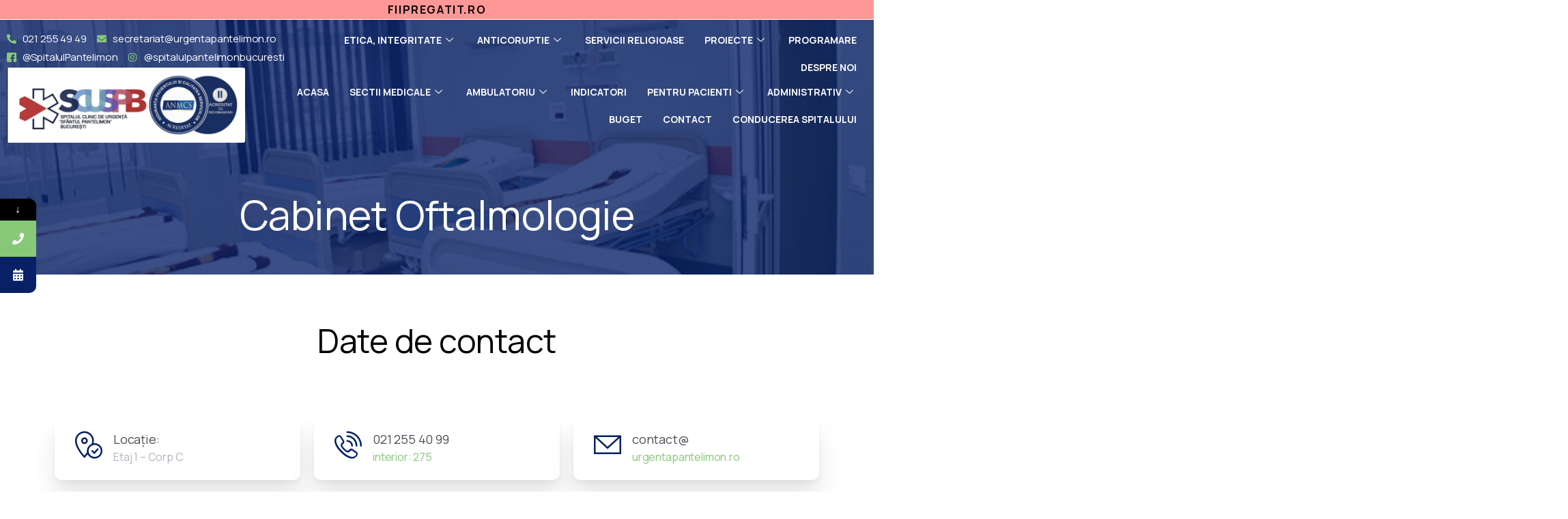

--- FILE ---
content_type: text/html; charset=UTF-8
request_url: https://urgentapantelimon.ro/cabinet-oftalmologie/
body_size: 26958
content:
<!doctype html>
<html lang="ro-RO">

<head>
	<meta charset="UTF-8">
	<meta name="viewport" content="width=device-width, initial-scale=1, user-scalable=0">
	<link rel="profile" href="https://gmpg.org/xfn/11">
	<link rel="pingback" href="https://urgentapantelimon.ro/xmlrpc.php" />
				<style>								
					form#stickyelements-form input::-moz-placeholder{
						color: #4F4F4F;
					} 
					form#stickyelements-form input::-ms-input-placeholder{
						color: #4F4F4F					} 
					form#stickyelements-form input::-webkit-input-placeholder{
						color: #4F4F4F					}
					form#stickyelements-form input::placeholder{
						color: #4F4F4F					}
					form#stickyelements-form textarea::placeholder {
						color: #4F4F4F					}
					form#stickyelements-form textarea::-moz-placeholder {
						color: #4F4F4F					}					
			</style>	
			<meta name='robots' content='index, follow, max-image-preview:large, max-snippet:-1, max-video-preview:-1' />

	<!-- This site is optimized with the Yoast SEO plugin v24.3 - https://yoast.com/wordpress/plugins/seo/ -->
	<title>Cabinet Oftalmologie - Spitalul Clinic de Urgenta &quot;Sf. Pantelimon&quot;</title>
	<link rel="canonical" href="https://urgentapantelimon.ro/cabinet-oftalmologie/" />
	<meta property="og:locale" content="ro_RO" />
	<meta property="og:type" content="article" />
	<meta property="og:title" content="Cabinet Oftalmologie - Spitalul Clinic de Urgenta &quot;Sf. Pantelimon&quot;" />
	<meta property="og:description" content="Cabinet Oftalmologie Date de contact Locație: Etaj 1 – Corp C 021 255 40 99 interior: 275 contact@ urgentapantelimon.ro Program   Tura I Tura II   Program Medic Program Medic Luni 7,00 &#8211; 12,00 7,00 &#8211; 15,00   Dr. Dragu..." />
	<meta property="og:url" content="https://urgentapantelimon.ro/cabinet-oftalmologie/" />
	<meta property="og:site_name" content="Spitalul Clinic de Urgenta &quot;Sf. Pantelimon&quot;" />
	<meta property="article:modified_time" content="2024-12-05T09:03:42+00:00" />
	<meta name="twitter:card" content="summary_large_image" />
	<meta name="twitter:label1" content="Timp estimat pentru citire" />
	<meta name="twitter:data1" content="1 minut" />
	<script type="application/ld+json" class="yoast-schema-graph">{"@context":"https://schema.org","@graph":[{"@type":"WebPage","@id":"https://urgentapantelimon.ro/cabinet-oftalmologie/","url":"https://urgentapantelimon.ro/cabinet-oftalmologie/","name":"Cabinet Oftalmologie - Spitalul Clinic de Urgenta &quot;Sf. Pantelimon&quot;","isPartOf":{"@id":"https://urgentapantelimon.ro/#website"},"datePublished":"2022-06-30T08:04:24+00:00","dateModified":"2024-12-05T09:03:42+00:00","breadcrumb":{"@id":"https://urgentapantelimon.ro/cabinet-oftalmologie/#breadcrumb"},"inLanguage":"ro-RO","potentialAction":[{"@type":"ReadAction","target":["https://urgentapantelimon.ro/cabinet-oftalmologie/"]}]},{"@type":"BreadcrumbList","@id":"https://urgentapantelimon.ro/cabinet-oftalmologie/#breadcrumb","itemListElement":[{"@type":"ListItem","position":1,"name":"Home","item":"https://urgentapantelimon.ro/"},{"@type":"ListItem","position":2,"name":"Cabinet Oftalmologie"}]},{"@type":"WebSite","@id":"https://urgentapantelimon.ro/#website","url":"https://urgentapantelimon.ro/","name":"Spitalul Clinic de Urgenta &quot;Sf. Pantelimon&quot;","description":"De peste 50 de ani alaturi de pacientii romani","potentialAction":[{"@type":"SearchAction","target":{"@type":"EntryPoint","urlTemplate":"https://urgentapantelimon.ro/?s={search_term_string}"},"query-input":{"@type":"PropertyValueSpecification","valueRequired":true,"valueName":"search_term_string"}}],"inLanguage":"ro-RO"}]}</script>
	<!-- / Yoast SEO plugin. -->


<link rel='dns-prefetch' href='//fonts.googleapis.com' />
<link rel="alternate" type="application/rss+xml" title="Spitalul Clinic de Urgenta &quot;Sf. Pantelimon&quot; &raquo; Flux" href="https://urgentapantelimon.ro/feed/" />
<link rel="alternate" type="application/rss+xml" title="Spitalul Clinic de Urgenta &quot;Sf. Pantelimon&quot; &raquo; Flux comentarii" href="https://urgentapantelimon.ro/comments/feed/" />
<link rel="alternate" title="oEmbed (JSON)" type="application/json+oembed" href="https://urgentapantelimon.ro/wp-json/oembed/1.0/embed?url=https%3A%2F%2Furgentapantelimon.ro%2Fcabinet-oftalmologie%2F" />
<link rel="alternate" title="oEmbed (XML)" type="text/xml+oembed" href="https://urgentapantelimon.ro/wp-json/oembed/1.0/embed?url=https%3A%2F%2Furgentapantelimon.ro%2Fcabinet-oftalmologie%2F&#038;format=xml" />
<style id='wp-img-auto-sizes-contain-inline-css' type='text/css'>
img:is([sizes=auto i],[sizes^="auto," i]){contain-intrinsic-size:3000px 1500px}
/*# sourceURL=wp-img-auto-sizes-contain-inline-css */
</style>
<style id='wp-emoji-styles-inline-css' type='text/css'>

	img.wp-smiley, img.emoji {
		display: inline !important;
		border: none !important;
		box-shadow: none !important;
		height: 1em !important;
		width: 1em !important;
		margin: 0 0.07em !important;
		vertical-align: -0.1em !important;
		background: none !important;
		padding: 0 !important;
	}
/*# sourceURL=wp-emoji-styles-inline-css */
</style>
<link rel='stylesheet' id='wp-block-library-css' href='https://urgentapantelimon.ro/wp-includes/css/dist/block-library/style.min.css?ver=6.9' type='text/css' media='all' />
<style id='global-styles-inline-css' type='text/css'>
:root{--wp--preset--aspect-ratio--square: 1;--wp--preset--aspect-ratio--4-3: 4/3;--wp--preset--aspect-ratio--3-4: 3/4;--wp--preset--aspect-ratio--3-2: 3/2;--wp--preset--aspect-ratio--2-3: 2/3;--wp--preset--aspect-ratio--16-9: 16/9;--wp--preset--aspect-ratio--9-16: 9/16;--wp--preset--color--black: #000000;--wp--preset--color--cyan-bluish-gray: #abb8c3;--wp--preset--color--white: #ffffff;--wp--preset--color--pale-pink: #f78da7;--wp--preset--color--vivid-red: #cf2e2e;--wp--preset--color--luminous-vivid-orange: #ff6900;--wp--preset--color--luminous-vivid-amber: #fcb900;--wp--preset--color--light-green-cyan: #7bdcb5;--wp--preset--color--vivid-green-cyan: #00d084;--wp--preset--color--pale-cyan-blue: #8ed1fc;--wp--preset--color--vivid-cyan-blue: #0693e3;--wp--preset--color--vivid-purple: #9b51e0;--wp--preset--gradient--vivid-cyan-blue-to-vivid-purple: linear-gradient(135deg,rgb(6,147,227) 0%,rgb(155,81,224) 100%);--wp--preset--gradient--light-green-cyan-to-vivid-green-cyan: linear-gradient(135deg,rgb(122,220,180) 0%,rgb(0,208,130) 100%);--wp--preset--gradient--luminous-vivid-amber-to-luminous-vivid-orange: linear-gradient(135deg,rgb(252,185,0) 0%,rgb(255,105,0) 100%);--wp--preset--gradient--luminous-vivid-orange-to-vivid-red: linear-gradient(135deg,rgb(255,105,0) 0%,rgb(207,46,46) 100%);--wp--preset--gradient--very-light-gray-to-cyan-bluish-gray: linear-gradient(135deg,rgb(238,238,238) 0%,rgb(169,184,195) 100%);--wp--preset--gradient--cool-to-warm-spectrum: linear-gradient(135deg,rgb(74,234,220) 0%,rgb(151,120,209) 20%,rgb(207,42,186) 40%,rgb(238,44,130) 60%,rgb(251,105,98) 80%,rgb(254,248,76) 100%);--wp--preset--gradient--blush-light-purple: linear-gradient(135deg,rgb(255,206,236) 0%,rgb(152,150,240) 100%);--wp--preset--gradient--blush-bordeaux: linear-gradient(135deg,rgb(254,205,165) 0%,rgb(254,45,45) 50%,rgb(107,0,62) 100%);--wp--preset--gradient--luminous-dusk: linear-gradient(135deg,rgb(255,203,112) 0%,rgb(199,81,192) 50%,rgb(65,88,208) 100%);--wp--preset--gradient--pale-ocean: linear-gradient(135deg,rgb(255,245,203) 0%,rgb(182,227,212) 50%,rgb(51,167,181) 100%);--wp--preset--gradient--electric-grass: linear-gradient(135deg,rgb(202,248,128) 0%,rgb(113,206,126) 100%);--wp--preset--gradient--midnight: linear-gradient(135deg,rgb(2,3,129) 0%,rgb(40,116,252) 100%);--wp--preset--font-size--small: 13px;--wp--preset--font-size--medium: 20px;--wp--preset--font-size--large: 36px;--wp--preset--font-size--x-large: 42px;--wp--preset--spacing--20: 0.44rem;--wp--preset--spacing--30: 0.67rem;--wp--preset--spacing--40: 1rem;--wp--preset--spacing--50: 1.5rem;--wp--preset--spacing--60: 2.25rem;--wp--preset--spacing--70: 3.38rem;--wp--preset--spacing--80: 5.06rem;--wp--preset--shadow--natural: 6px 6px 9px rgba(0, 0, 0, 0.2);--wp--preset--shadow--deep: 12px 12px 50px rgba(0, 0, 0, 0.4);--wp--preset--shadow--sharp: 6px 6px 0px rgba(0, 0, 0, 0.2);--wp--preset--shadow--outlined: 6px 6px 0px -3px rgb(255, 255, 255), 6px 6px rgb(0, 0, 0);--wp--preset--shadow--crisp: 6px 6px 0px rgb(0, 0, 0);}:where(body) { margin: 0; }.wp-site-blocks > .alignleft { float: left; margin-right: 2em; }.wp-site-blocks > .alignright { float: right; margin-left: 2em; }.wp-site-blocks > .aligncenter { justify-content: center; margin-left: auto; margin-right: auto; }:where(.is-layout-flex){gap: 0.5em;}:where(.is-layout-grid){gap: 0.5em;}.is-layout-flow > .alignleft{float: left;margin-inline-start: 0;margin-inline-end: 2em;}.is-layout-flow > .alignright{float: right;margin-inline-start: 2em;margin-inline-end: 0;}.is-layout-flow > .aligncenter{margin-left: auto !important;margin-right: auto !important;}.is-layout-constrained > .alignleft{float: left;margin-inline-start: 0;margin-inline-end: 2em;}.is-layout-constrained > .alignright{float: right;margin-inline-start: 2em;margin-inline-end: 0;}.is-layout-constrained > .aligncenter{margin-left: auto !important;margin-right: auto !important;}.is-layout-constrained > :where(:not(.alignleft):not(.alignright):not(.alignfull)){margin-left: auto !important;margin-right: auto !important;}body .is-layout-flex{display: flex;}.is-layout-flex{flex-wrap: wrap;align-items: center;}.is-layout-flex > :is(*, div){margin: 0;}body .is-layout-grid{display: grid;}.is-layout-grid > :is(*, div){margin: 0;}body{padding-top: 0px;padding-right: 0px;padding-bottom: 0px;padding-left: 0px;}a:where(:not(.wp-element-button)){text-decoration: underline;}:root :where(.wp-element-button, .wp-block-button__link){background-color: #32373c;border-width: 0;color: #fff;font-family: inherit;font-size: inherit;font-style: inherit;font-weight: inherit;letter-spacing: inherit;line-height: inherit;padding-top: calc(0.667em + 2px);padding-right: calc(1.333em + 2px);padding-bottom: calc(0.667em + 2px);padding-left: calc(1.333em + 2px);text-decoration: none;text-transform: inherit;}.has-black-color{color: var(--wp--preset--color--black) !important;}.has-cyan-bluish-gray-color{color: var(--wp--preset--color--cyan-bluish-gray) !important;}.has-white-color{color: var(--wp--preset--color--white) !important;}.has-pale-pink-color{color: var(--wp--preset--color--pale-pink) !important;}.has-vivid-red-color{color: var(--wp--preset--color--vivid-red) !important;}.has-luminous-vivid-orange-color{color: var(--wp--preset--color--luminous-vivid-orange) !important;}.has-luminous-vivid-amber-color{color: var(--wp--preset--color--luminous-vivid-amber) !important;}.has-light-green-cyan-color{color: var(--wp--preset--color--light-green-cyan) !important;}.has-vivid-green-cyan-color{color: var(--wp--preset--color--vivid-green-cyan) !important;}.has-pale-cyan-blue-color{color: var(--wp--preset--color--pale-cyan-blue) !important;}.has-vivid-cyan-blue-color{color: var(--wp--preset--color--vivid-cyan-blue) !important;}.has-vivid-purple-color{color: var(--wp--preset--color--vivid-purple) !important;}.has-black-background-color{background-color: var(--wp--preset--color--black) !important;}.has-cyan-bluish-gray-background-color{background-color: var(--wp--preset--color--cyan-bluish-gray) !important;}.has-white-background-color{background-color: var(--wp--preset--color--white) !important;}.has-pale-pink-background-color{background-color: var(--wp--preset--color--pale-pink) !important;}.has-vivid-red-background-color{background-color: var(--wp--preset--color--vivid-red) !important;}.has-luminous-vivid-orange-background-color{background-color: var(--wp--preset--color--luminous-vivid-orange) !important;}.has-luminous-vivid-amber-background-color{background-color: var(--wp--preset--color--luminous-vivid-amber) !important;}.has-light-green-cyan-background-color{background-color: var(--wp--preset--color--light-green-cyan) !important;}.has-vivid-green-cyan-background-color{background-color: var(--wp--preset--color--vivid-green-cyan) !important;}.has-pale-cyan-blue-background-color{background-color: var(--wp--preset--color--pale-cyan-blue) !important;}.has-vivid-cyan-blue-background-color{background-color: var(--wp--preset--color--vivid-cyan-blue) !important;}.has-vivid-purple-background-color{background-color: var(--wp--preset--color--vivid-purple) !important;}.has-black-border-color{border-color: var(--wp--preset--color--black) !important;}.has-cyan-bluish-gray-border-color{border-color: var(--wp--preset--color--cyan-bluish-gray) !important;}.has-white-border-color{border-color: var(--wp--preset--color--white) !important;}.has-pale-pink-border-color{border-color: var(--wp--preset--color--pale-pink) !important;}.has-vivid-red-border-color{border-color: var(--wp--preset--color--vivid-red) !important;}.has-luminous-vivid-orange-border-color{border-color: var(--wp--preset--color--luminous-vivid-orange) !important;}.has-luminous-vivid-amber-border-color{border-color: var(--wp--preset--color--luminous-vivid-amber) !important;}.has-light-green-cyan-border-color{border-color: var(--wp--preset--color--light-green-cyan) !important;}.has-vivid-green-cyan-border-color{border-color: var(--wp--preset--color--vivid-green-cyan) !important;}.has-pale-cyan-blue-border-color{border-color: var(--wp--preset--color--pale-cyan-blue) !important;}.has-vivid-cyan-blue-border-color{border-color: var(--wp--preset--color--vivid-cyan-blue) !important;}.has-vivid-purple-border-color{border-color: var(--wp--preset--color--vivid-purple) !important;}.has-vivid-cyan-blue-to-vivid-purple-gradient-background{background: var(--wp--preset--gradient--vivid-cyan-blue-to-vivid-purple) !important;}.has-light-green-cyan-to-vivid-green-cyan-gradient-background{background: var(--wp--preset--gradient--light-green-cyan-to-vivid-green-cyan) !important;}.has-luminous-vivid-amber-to-luminous-vivid-orange-gradient-background{background: var(--wp--preset--gradient--luminous-vivid-amber-to-luminous-vivid-orange) !important;}.has-luminous-vivid-orange-to-vivid-red-gradient-background{background: var(--wp--preset--gradient--luminous-vivid-orange-to-vivid-red) !important;}.has-very-light-gray-to-cyan-bluish-gray-gradient-background{background: var(--wp--preset--gradient--very-light-gray-to-cyan-bluish-gray) !important;}.has-cool-to-warm-spectrum-gradient-background{background: var(--wp--preset--gradient--cool-to-warm-spectrum) !important;}.has-blush-light-purple-gradient-background{background: var(--wp--preset--gradient--blush-light-purple) !important;}.has-blush-bordeaux-gradient-background{background: var(--wp--preset--gradient--blush-bordeaux) !important;}.has-luminous-dusk-gradient-background{background: var(--wp--preset--gradient--luminous-dusk) !important;}.has-pale-ocean-gradient-background{background: var(--wp--preset--gradient--pale-ocean) !important;}.has-electric-grass-gradient-background{background: var(--wp--preset--gradient--electric-grass) !important;}.has-midnight-gradient-background{background: var(--wp--preset--gradient--midnight) !important;}.has-small-font-size{font-size: var(--wp--preset--font-size--small) !important;}.has-medium-font-size{font-size: var(--wp--preset--font-size--medium) !important;}.has-large-font-size{font-size: var(--wp--preset--font-size--large) !important;}.has-x-large-font-size{font-size: var(--wp--preset--font-size--x-large) !important;}
/*# sourceURL=global-styles-inline-css */
</style>

<link rel='stylesheet' id='ctdb-style-css' href='https://urgentapantelimon.ro/wp-content/plugins/wp-discussion-board/assets/css/style.css?ver=2.5.5' type='text/css' media='all' />
<link rel='stylesheet' id='dashicons-css' href='https://urgentapantelimon.ro/wp-includes/css/dashicons.min.css?ver=6.9' type='text/css' media='all' />
<link rel='stylesheet' id='essentials-child-style-css' href='https://urgentapantelimon.ro/wp-content/themes/essentials-child/style.css?ver=6.9' type='text/css' media='all' />
<style id='pix-intro-handle-inline-css' type='text/css'>

	 body:not(.render) .pix-overlay-item {
		 opacity: 0 !important;
	 }
	 body:not(.pix-loaded) .pix-wpml-header-btn {
		 opacity: 0;
	 }
		 html:not(.render) {
			 background: #FFFFFF  !important;
		 }
 		 .pix-page-loading-bg:after {
 			 content: " ";
 			 position: fixed;
 			 top: 0;
 			 left: 0;
 			 width: 100vw;
 			 height: 100vh;
 			 display: block;
 			 background: #FFFFFF !important;
 			 pointer-events: none;
			 transform-style: flat;
 			 transform: scaleX(1);
 			 transition: transform .2s cubic-bezier(.27,.76,.38,.87);
 			 transform-origin: right center;
 			 z-index: 99999999999999999999;
 		 }
 		 body.render .pix-page-loading-bg:after {
 			 transform: scaleX(0);
 			 transform-origin: left center;
 		 }
/*# sourceURL=pix-intro-handle-inline-css */
</style>
<link rel='stylesheet' id='essentials-bootstrap-css' href='https://urgentapantelimon.ro/wp-content/themes/essentials/inc/scss/bootstrap.min.css?ver=6.9' type='text/css' media='all' />
<link rel='stylesheet' id='dflip-style-css' href='https://urgentapantelimon.ro/wp-content/plugins/3d-flipbook-dflip-lite/assets/css/dflip.min.css?ver=2.3.57' type='text/css' media='all' />
<link rel='stylesheet' id='elementor-icons-css' href='https://urgentapantelimon.ro/wp-content/plugins/elementor/assets/lib/eicons/css/elementor-icons.min.css?ver=5.13.0' type='text/css' media='all' />
<link rel='stylesheet' id='elementor-frontend-css' href='https://urgentapantelimon.ro/wp-content/plugins/elementor/assets/css/frontend-lite.min.css?ver=3.5.1' type='text/css' media='all' />
<link rel='stylesheet' id='elementor-post-6-css' href='https://urgentapantelimon.ro/wp-content/uploads/elementor/css/post-6.css?ver=1692190011' type='text/css' media='all' />
<link rel='stylesheet' id='elementor-pro-css' href='https://urgentapantelimon.ro/wp-content/plugins/elementor-pro/assets/css/frontend-lite.min.css?ver=3.5.2' type='text/css' media='all' />
<link rel='stylesheet' id='elementor-global-css' href='https://urgentapantelimon.ro/wp-content/uploads/elementor/css/global.css?ver=1692190012' type='text/css' media='all' />
<link rel='stylesheet' id='elementor-post-8048-css' href='https://urgentapantelimon.ro/wp-content/uploads/elementor/css/post-8048.css?ver=1733391410' type='text/css' media='all' />
<link rel='stylesheet' id='elementor-post-112-css' href='https://urgentapantelimon.ro/wp-content/uploads/elementor/css/post-112.css?ver=1758173589' type='text/css' media='all' />
<link rel='stylesheet' id='elementor-post-541-css' href='https://urgentapantelimon.ro/wp-content/uploads/elementor/css/post-541.css?ver=1758204022' type='text/css' media='all' />
<link rel='stylesheet' id='elementor-icons-ekiticons-css' href='https://urgentapantelimon.ro/wp-content/plugins/elementskit-lite/modules/elementskit-icon-pack/assets/css/ekiticons.css?ver=3.3.0' type='text/css' media='all' />
<link rel='stylesheet' id='tablepress-default-css' href='https://urgentapantelimon.ro/wp-content/plugins/tablepress/css/build/default.css?ver=3.0.3' type='text/css' media='all' />
<link rel='stylesheet' id='pix-flickity-style-css' href='https://urgentapantelimon.ro/wp-content/themes/essentials/css/build/flickity.min.css?ver=2.1.7' type='text/css' media='all' />
<link rel='stylesheet' id='essentials-pixicon-font-css' href='https://urgentapantelimon.ro/wp-content/themes/essentials/css/build/pixicon-main/style.min.css?ver=2.1.7' type='text/css' media='all' />
<link rel='stylesheet' id='pix-popups-style-css' href='https://urgentapantelimon.ro/wp-content/themes/essentials/css/jquery-confirm.min.css?ver=2.1.7' type='text/css' media='all' />
<link rel='stylesheet' id='essentials-select-css-css' href='https://urgentapantelimon.ro/wp-content/themes/essentials/css/build/bootstrap-select.min.css?ver=2.1.7' type='text/css' media='all' />
<link rel='stylesheet' id='pix-essentials-style-2-css' href='https://urgentapantelimon.ro/wp-content/uploads/wp-scss-cache/pix-essentials-style-2.css?ver=1649255506' type='text/css' media='all' />
<link rel='stylesheet' id='ekit-widget-styles-css' href='https://urgentapantelimon.ro/wp-content/plugins/elementskit-lite/widgets/init/assets/css/widget-styles.css?ver=3.3.0' type='text/css' media='all' />
<link rel='stylesheet' id='ekit-responsive-css' href='https://urgentapantelimon.ro/wp-content/plugins/elementskit-lite/widgets/init/assets/css/responsive.css?ver=3.3.0' type='text/css' media='all' />
<link rel='stylesheet' id='mystickyelements-google-fonts-css' href='https://fonts.googleapis.com/css?family=Poppins%3A400%2C500%2C600%2C700&#038;ver=6.9' type='text/css' media='all' />
<link rel='stylesheet' id='font-awesome-css-css' href='https://urgentapantelimon.ro/wp-content/plugins/mystickyelements/css/font-awesome.min.css?ver=2.2.5' type='text/css' media='all' />
<link rel='stylesheet' id='mystickyelements-front-css-css' href='https://urgentapantelimon.ro/wp-content/plugins/mystickyelements/css/mystickyelements-front.min.css?ver=2.2.5' type='text/css' media='all' />
<link rel='stylesheet' id='intl-tel-input-css' href='https://urgentapantelimon.ro/wp-content/plugins/mystickyelements/intl-tel-input-src/build/css/intlTelInput.css?ver=2.2.5' type='text/css' media='all' />
<link rel='stylesheet' id='ecs-styles-css' href='https://urgentapantelimon.ro/wp-content/plugins/ele-custom-skin/assets/css/ecs-style.css?ver=3.1.7' type='text/css' media='all' />
<link rel='stylesheet' id='elementor-post-1422-css' href='https://urgentapantelimon.ro/wp-content/uploads/elementor/css/post-1422.css?ver=1651565093' type='text/css' media='all' />
<link rel='stylesheet' id='google-fonts-1-css' href='https://fonts.googleapis.com/css?family=Roboto%3A100%2C100italic%2C200%2C200italic%2C300%2C300italic%2C400%2C400italic%2C500%2C500italic%2C600%2C600italic%2C700%2C700italic%2C800%2C800italic%2C900%2C900italic%7CRoboto+Slab%3A100%2C100italic%2C200%2C200italic%2C300%2C300italic%2C400%2C400italic%2C500%2C500italic%2C600%2C600italic%2C700%2C700italic%2C800%2C800italic%2C900%2C900italic&#038;display=auto&#038;subset=latin-ext&#038;ver=6.9' type='text/css' media='all' />
<link rel='stylesheet' id='elementor-icons-shared-0-css' href='https://urgentapantelimon.ro/wp-content/plugins/elementor/assets/lib/font-awesome/css/fontawesome.min.css?ver=5.15.3' type='text/css' media='all' />
<link rel='stylesheet' id='elementor-icons-fa-solid-css' href='https://urgentapantelimon.ro/wp-content/plugins/elementor/assets/lib/font-awesome/css/solid.min.css?ver=5.15.3' type='text/css' media='all' />
<link rel='stylesheet' id='elementor-icons-fa-brands-css' href='https://urgentapantelimon.ro/wp-content/plugins/elementor/assets/lib/font-awesome/css/brands.min.css?ver=5.15.3' type='text/css' media='all' />
<script type="text/javascript" src="https://urgentapantelimon.ro/wp-includes/js/jquery/jquery.min.js?ver=3.7.1" id="jquery-core-js"></script>
<script type="text/javascript" src="https://urgentapantelimon.ro/wp-includes/js/jquery/jquery-migrate.min.js?ver=3.4.1" id="jquery-migrate-js"></script>
<script type="text/javascript" id="ecs_ajax_load-js-extra">
/* <![CDATA[ */
var ecs_ajax_params = {"ajaxurl":"https://urgentapantelimon.ro/wp-admin/admin-ajax.php","posts":"{\"page\":0,\"pagename\":\"cabinet-oftalmologie\",\"error\":\"\",\"m\":\"\",\"p\":0,\"post_parent\":\"\",\"subpost\":\"\",\"subpost_id\":\"\",\"attachment\":\"\",\"attachment_id\":0,\"name\":\"cabinet-oftalmologie\",\"page_id\":0,\"second\":\"\",\"minute\":\"\",\"hour\":\"\",\"day\":0,\"monthnum\":0,\"year\":0,\"w\":0,\"category_name\":\"\",\"tag\":\"\",\"cat\":\"\",\"tag_id\":\"\",\"author\":\"\",\"author_name\":\"\",\"feed\":\"\",\"tb\":\"\",\"paged\":0,\"meta_key\":\"\",\"meta_value\":\"\",\"preview\":\"\",\"s\":\"\",\"sentence\":\"\",\"title\":\"\",\"fields\":\"all\",\"menu_order\":\"\",\"embed\":\"\",\"category__in\":[],\"category__not_in\":[],\"category__and\":[],\"post__in\":[],\"post__not_in\":[],\"post_name__in\":[],\"tag__in\":[],\"tag__not_in\":[],\"tag__and\":[],\"tag_slug__in\":[],\"tag_slug__and\":[],\"post_parent__in\":[],\"post_parent__not_in\":[],\"author__in\":[],\"author__not_in\":[],\"search_columns\":[],\"post_type\":[\"post\",\"page\",\"e-landing-page\"],\"ignore_sticky_posts\":false,\"suppress_filters\":false,\"cache_results\":true,\"update_post_term_cache\":true,\"update_menu_item_cache\":false,\"lazy_load_term_meta\":true,\"update_post_meta_cache\":true,\"posts_per_page\":10,\"nopaging\":false,\"comments_per_page\":\"50\",\"no_found_rows\":false,\"order\":\"DESC\"}"};
//# sourceURL=ecs_ajax_load-js-extra
/* ]]> */
</script>
<script type="text/javascript" src="https://urgentapantelimon.ro/wp-content/plugins/ele-custom-skin/assets/js/ecs_ajax_pagination.js?ver=3.1.7" id="ecs_ajax_load-js"></script>
<script type="text/javascript" src="https://urgentapantelimon.ro/wp-content/plugins/ele-custom-skin/assets/js/ecs.js?ver=3.1.7" id="ecs-script-js"></script>
<link rel="https://api.w.org/" href="https://urgentapantelimon.ro/wp-json/" /><link rel="alternate" title="JSON" type="application/json" href="https://urgentapantelimon.ro/wp-json/wp/v2/pages/8048" /><link rel='shortlink' href='https://urgentapantelimon.ro/?p=8048' />
<script type="text/javascript">
           	 	var ajaxurl = "https://urgentapantelimon.ro/wp-admin/admin-ajax.php";
         	</script><link rel="icon" href="https://urgentapantelimon.ro/wp-content/uploads/cropped-logo-spital-sf.-pantelimon-32x32.jpg" sizes="32x32" />
<link rel="icon" href="https://urgentapantelimon.ro/wp-content/uploads/cropped-logo-spital-sf.-pantelimon-192x192.jpg" sizes="192x192" />
<link rel="apple-touch-icon" href="https://urgentapantelimon.ro/wp-content/uploads/cropped-logo-spital-sf.-pantelimon-180x180.jpg" />
<meta name="msapplication-TileImage" content="https://urgentapantelimon.ro/wp-content/uploads/cropped-logo-spital-sf.-pantelimon-270x270.jpg" />
		<style type="text/css" id="wp-custom-css">
			@media (min-width:801px)  { span .mystickyelements-icon-below-text {
	display: none !important;
}
 }

span.mystickyelements-fixed.mystickyelements-icon-below-text {
		font-size: 15px !important;
}

a.shadow.shadow-hover.rounded-circle.fly.bg-gray-2.back_to_top.default {
	display: none;
}

div.tab-pane.show.active > p {
	font-family: 'Manrope' !important;
	font-size: 18px !important;

	
}

input#topic_title.required {
	border: solid 1px black !important;
	color: black !important;
	font-size: 16px !important;
	padding: 8px;
}

textarea#topic_content {
	border: solid 1px black !important;
	color: black !important;
	font-size: 16px !important;
	padding: 8px;
}

input#submit_topic {
	background-color: #87C979;
	padding: 10px 15px;
	font-size: 16px !important;
	color: white;
	border: none;
	border-radius: 7px;
}

.ctdb-restricted-message {
	font-size: 18px;
	color: black;
	
}

h3.ctdb-h3 {
	font-size: 18px;
	color: white;
	
}

.ctdb-header {
	background: #87C979;
}

div.ctdb-header.active-header {
	background: #072066;
}

form#ctdb_registration_form > label {
	font-size: 16px;
	color: black;
}

input#ctdb_user_login, input#ctdb_user_email, input#ctdb_user_first, input#ctdb_user_last, input#ctdb_user_pass, input#ctdb_user_pass_confirm {
	border: solid 1px black !important;
	color: black !important;
	font-size: 16px !important;
	padding: 4px;
}

input#ctdb_login_submit {
	background-color: #87C979;
	padding: 10px 15px;
	font-size: 16px !important;
	color: white;
	border: none;
	border-radius: 7px;
}

[type=button]:not(:disabled), [type=reset]:not(:disabled), [type=submit]:not(:disabled), button:not(:disabled) {
	background-color: #87C979;
	padding: 10px 15px;
	font-size: 16px !important;
	color: white;
	border: none;
	border-radius: 7px;
}

div.ctdb-login-form-wrapper {
	margin-top: 25px;
}		</style>
		<link rel='stylesheet' id='elementor-post-549-css' href='https://urgentapantelimon.ro/wp-content/uploads/elementor/css/post-549.css?ver=1692190013' type='text/css' media='all' />
<link rel='stylesheet' id='elementor-post-950-css' href='https://urgentapantelimon.ro/wp-content/uploads/elementor/css/post-950.css?ver=1709572795' type='text/css' media='all' />
<style id='pix-highlighted-text-handle-inline-css' type='text/css'>
.highlighted-text-129526370-1.pix-highlight-bg { background-image: linear-gradient(#87C978, #87C978) !important; }.highlighted-text-129526370-1.pix-highlight-bg { background-size: 0% 10%; }.highlighted-text-129526370-1.animated.pix-highlight-bg, .highlighted-text-129526370-1.highlight-grow.pix-highlight-bg { background-size: 100% 10% !important; }
.highlighted-text-350412-1.pix-highlight-bg { background-image: linear-gradient(#87C979, #87C979) !important; }.highlighted-text-350412-1.pix-highlight-bg { background-size: 0% 10%; }.highlighted-text-350412-1.animated.pix-highlight-bg, .highlighted-text-350412-1.highlight-grow.pix-highlight-bg { background-size: 100% 10% !important; }
/*# sourceURL=pix-highlighted-text-handle-inline-css */
</style>
<style id='pix-sliding-text-handle-inline-css' type='text/css'>
#sliding-text-181956143 .pix-sliding-headline { font-size: h1 !important; }
#sliding-text-162005226 .pix-sliding-headline { font-size: h1 !important; }
/*# sourceURL=pix-sliding-text-handle-inline-css */
</style>
<link rel='stylesheet' id='wpb-google-font-primary-css' href='https://fonts.googleapis.com/css?family=Manrope%3A400%2C700&#038;display=swap&#038;ver=6.9' type='text/css' media='all' />
</head>

<body class="wp-singular page-template page-template-elementor_header_footer page page-id-8048 wp-theme-essentials wp-child-theme-essentials-child ctdb-layout-table ctdb-archive-layout-table ctdb-essentials-child ctdb-user-can-view ctdb-user-can-post elementor-default elementor-template-full-width elementor-kit-6 elementor-page elementor-page-8048" style="">
		<div class="pix-page-loading-bg"></div>
			<div class="pix-loading-circ-path"></div>
		<div id="page" class="site bg-white3">
				<div data-elementor-type="header" data-elementor-id="112" class="elementor elementor-112 elementor-location-header" data-elementor-settings="[]">
		<div class="elementor-section-wrap">
					<section class="elementor-section elementor-top-section elementor-element elementor-element-5eb996a elementor-section-boxed elementor-section-height-default elementor-section-height-default" data-id="5eb996a" data-element_type="section" data-settings="{&quot;background_background&quot;:&quot;classic&quot;}">
						<div class="elementor-container elementor-column-gap-default">
					<div class="elementor-column elementor-col-100 elementor-top-column elementor-element elementor-element-368ffac" data-id="368ffac" data-element_type="column">
			<div class="elementor-widget-wrap elementor-element-populated">
								<div class="elementor-element elementor-element-897773a elementor-widget elementor-widget-text-editor" data-id="897773a" data-element_type="widget" data-widget_type="text-editor.default">
				<div class="elementor-widget-container">
			<style>/*! elementor - v3.5.1 - 20-12-2021 */
.elementor-widget-text-editor.elementor-drop-cap-view-stacked .elementor-drop-cap{background-color:#818a91;color:#fff}.elementor-widget-text-editor.elementor-drop-cap-view-framed .elementor-drop-cap{color:#818a91;border:3px solid;background-color:transparent}.elementor-widget-text-editor:not(.elementor-drop-cap-view-default) .elementor-drop-cap{margin-top:8px}.elementor-widget-text-editor:not(.elementor-drop-cap-view-default) .elementor-drop-cap-letter{width:1em;height:1em}.elementor-widget-text-editor .elementor-drop-cap{float:left;text-align:center;line-height:1;font-size:50px}.elementor-widget-text-editor .elementor-drop-cap-letter{display:inline-block}</style>				<a style="color: black;" href="HTTPS://FIIPREGATIT.RO/" target="_blank" rel="noopener"><b>FIIPREGATIT.RO</b></a> 						</div>
				</div>
					</div>
		</div>
							</div>
		</section>
				<section class="elementor-section elementor-top-section elementor-element elementor-element-a79a9e2 elementor-section-boxed elementor-section-height-default elementor-section-height-default" data-id="a79a9e2" data-element_type="section">
						<div class="elementor-container elementor-column-gap-default">
					<div class="elementor-column elementor-col-50 elementor-top-column elementor-element elementor-element-820cad0" data-id="820cad0" data-element_type="column">
			<div class="elementor-widget-wrap elementor-element-populated">
								<div class="elementor-element elementor-element-b43d006 elementor-icon-list--layout-inline elementor-mobile-align-center elementor-list-item-link-full_width elementor-widget elementor-widget-icon-list" data-id="b43d006" data-element_type="widget" data-widget_type="icon-list.default">
				<div class="elementor-widget-container">
			<style>/*! elementor - v3.5.1 - 20-12-2021 */
.elementor-widget.elementor-icon-list--layout-inline .elementor-widget-container{overflow:hidden}.elementor-widget .elementor-icon-list-items.elementor-inline-items{margin-right:-8px;margin-left:-8px}.elementor-widget .elementor-icon-list-items.elementor-inline-items .elementor-icon-list-item{margin-right:8px;margin-left:8px}.elementor-widget .elementor-icon-list-items.elementor-inline-items .elementor-icon-list-item:after{width:auto;left:auto;right:auto;position:relative;height:100%;border-top:0;border-bottom:0;border-right:0;border-left-width:1px;border-style:solid;right:-8px}.elementor-widget .elementor-icon-list-items{list-style-type:none;margin:0;padding:0}.elementor-widget .elementor-icon-list-item{margin:0;padding:0;position:relative}.elementor-widget .elementor-icon-list-item:after{position:absolute;bottom:0;width:100%}.elementor-widget .elementor-icon-list-item,.elementor-widget .elementor-icon-list-item a{display:-webkit-box;display:-ms-flexbox;display:flex;-webkit-box-align:center;-ms-flex-align:center;align-items:center;font-size:inherit}.elementor-widget .elementor-icon-list-icon+.elementor-icon-list-text{-ms-flex-item-align:center;align-self:center;padding-left:5px}.elementor-widget .elementor-icon-list-icon{display:-webkit-box;display:-ms-flexbox;display:flex}.elementor-widget .elementor-icon-list-icon svg{width:var(--e-icon-list-icon-size,1em);height:var(--e-icon-list-icon-size,1em)}.elementor-widget .elementor-icon-list-icon i{width:1.25em;font-size:var(--e-icon-list-icon-size)}.elementor-widget.elementor-widget-icon-list .elementor-icon-list-icon{text-align:var(--e-icon-list-icon-align)}.elementor-widget.elementor-widget-icon-list .elementor-icon-list-icon svg{margin:var(--e-icon-list-icon-margin,0 calc(var(--e-icon-list-icon-size, 1em) * .25) 0 0)}.elementor-widget.elementor-list-item-link-full_width a{width:100%}.elementor-widget.elementor-align-center .elementor-icon-list-item,.elementor-widget.elementor-align-center .elementor-icon-list-item a{-webkit-box-pack:center;-ms-flex-pack:center;justify-content:center}.elementor-widget.elementor-align-center .elementor-icon-list-item:after{margin:auto}.elementor-widget.elementor-align-center .elementor-inline-items{-webkit-box-pack:center;-ms-flex-pack:center;justify-content:center}.elementor-widget.elementor-align-left .elementor-icon-list-item,.elementor-widget.elementor-align-left .elementor-icon-list-item a{-webkit-box-pack:start;-ms-flex-pack:start;justify-content:flex-start;text-align:left}.elementor-widget.elementor-align-left .elementor-inline-items{-webkit-box-pack:start;-ms-flex-pack:start;justify-content:flex-start}.elementor-widget.elementor-align-right .elementor-icon-list-item,.elementor-widget.elementor-align-right .elementor-icon-list-item a{-webkit-box-pack:end;-ms-flex-pack:end;justify-content:flex-end;text-align:right}.elementor-widget.elementor-align-right .elementor-icon-list-items{-webkit-box-pack:end;-ms-flex-pack:end;justify-content:flex-end}.elementor-widget:not(.elementor-align-right) .elementor-icon-list-item:after{left:0}.elementor-widget:not(.elementor-align-left) .elementor-icon-list-item:after{right:0}@media (max-width:1024px){.elementor-widget.elementor-tablet-align-center .elementor-icon-list-item,.elementor-widget.elementor-tablet-align-center .elementor-icon-list-item a,.elementor-widget.elementor-tablet-align-center .elementor-icon-list-items{-webkit-box-pack:center;-ms-flex-pack:center;justify-content:center}.elementor-widget.elementor-tablet-align-center .elementor-icon-list-item:after{margin:auto}.elementor-widget.elementor-tablet-align-left .elementor-icon-list-items{-webkit-box-pack:start;-ms-flex-pack:start;justify-content:flex-start}.elementor-widget.elementor-tablet-align-left .elementor-icon-list-item,.elementor-widget.elementor-tablet-align-left .elementor-icon-list-item a{-webkit-box-pack:start;-ms-flex-pack:start;justify-content:flex-start;text-align:left}.elementor-widget.elementor-tablet-align-right .elementor-icon-list-items{-webkit-box-pack:end;-ms-flex-pack:end;justify-content:flex-end}.elementor-widget.elementor-tablet-align-right .elementor-icon-list-item,.elementor-widget.elementor-tablet-align-right .elementor-icon-list-item a{-webkit-box-pack:end;-ms-flex-pack:end;justify-content:flex-end;text-align:right}.elementor-widget:not(.elementor-tablet-align-right) .elementor-icon-list-item:after{left:0}.elementor-widget:not(.elementor-tablet-align-left) .elementor-icon-list-item:after{right:0}}@media (max-width:767px){.elementor-widget.elementor-mobile-align-center .elementor-icon-list-item,.elementor-widget.elementor-mobile-align-center .elementor-icon-list-item a,.elementor-widget.elementor-mobile-align-center .elementor-icon-list-items{-webkit-box-pack:center;-ms-flex-pack:center;justify-content:center}.elementor-widget.elementor-mobile-align-center .elementor-icon-list-item:after{margin:auto}.elementor-widget.elementor-mobile-align-left .elementor-icon-list-items{-webkit-box-pack:start;-ms-flex-pack:start;justify-content:flex-start}.elementor-widget.elementor-mobile-align-left .elementor-icon-list-item,.elementor-widget.elementor-mobile-align-left .elementor-icon-list-item a{-webkit-box-pack:start;-ms-flex-pack:start;justify-content:flex-start;text-align:left}.elementor-widget.elementor-mobile-align-right .elementor-icon-list-items{-webkit-box-pack:end;-ms-flex-pack:end;justify-content:flex-end}.elementor-widget.elementor-mobile-align-right .elementor-icon-list-item,.elementor-widget.elementor-mobile-align-right .elementor-icon-list-item a{-webkit-box-pack:end;-ms-flex-pack:end;justify-content:flex-end;text-align:right}.elementor-widget:not(.elementor-mobile-align-right) .elementor-icon-list-item:after{left:0}.elementor-widget:not(.elementor-mobile-align-left) .elementor-icon-list-item:after{right:0}}</style>		<ul class="elementor-icon-list-items elementor-inline-items">
							<li class="elementor-icon-list-item elementor-inline-item">
											<a href="tel:%200212554949">

												<span class="elementor-icon-list-icon">
							<i aria-hidden="true" class="fas fa-phone-alt"></i>						</span>
										<span class="elementor-icon-list-text">021 255 49 49</span>
											</a>
									</li>
								<li class="elementor-icon-list-item elementor-inline-item">
											<a href="mailto:%20scusfpant@yahoo.com">

												<span class="elementor-icon-list-icon">
							<i aria-hidden="true" class="fas fa-envelope"></i>						</span>
										<span class="elementor-icon-list-text">secretariat@urgentapantelimon.ro</span>
											</a>
									</li>
								<li class="elementor-icon-list-item elementor-inline-item">
											<a href="https://www.facebook.com/SpitalulPantelimon">

												<span class="elementor-icon-list-icon">
							<i aria-hidden="true" class="icon icon-facebook-2"></i>						</span>
										<span class="elementor-icon-list-text">@SpitalulPantelimon</span>
											</a>
									</li>
								<li class="elementor-icon-list-item elementor-inline-item">
											<a href="https://www.instagram.com/spitalulpantelimonbucuresti/">

												<span class="elementor-icon-list-icon">
							<i aria-hidden="true" class="fab fa-instagram"></i>						</span>
										<span class="elementor-icon-list-text">@spitalulpantelimonbucuresti</span>
											</a>
									</li>
						</ul>
				</div>
				</div>
					</div>
		</div>
				<div class="elementor-column elementor-col-50 elementor-top-column elementor-element elementor-element-ebea198" data-id="ebea198" data-element_type="column">
			<div class="elementor-widget-wrap elementor-element-populated">
								<div class="elementor-element elementor-element-3508480 elementor-hidden-mobile elementor-widget elementor-widget-ekit-nav-menu" data-id="3508480" data-element_type="widget" data-widget_type="ekit-nav-menu.default">
				<div class="elementor-widget-container">
					<div class="ekit-wid-con ekit_menu_responsive_tablet" 
			data-hamburger-icon="" 
			data-hamburger-icon-type="icon" 
			data-responsive-breakpoint="1024">
			            <button class="elementskit-menu-hamburger elementskit-menu-toggler"  type="button" aria-label="hamburger-icon">
                                    <span class="elementskit-menu-hamburger-icon"></span><span class="elementskit-menu-hamburger-icon"></span><span class="elementskit-menu-hamburger-icon"></span>
                            </button>
            <div id="ekit-megamenu-top-menu" class="elementskit-menu-container elementskit-menu-offcanvas-elements elementskit-navbar-nav-default ekit-nav-menu-one-page- ekit-nav-dropdown-hover"><ul id="menu-top-menu" class="elementskit-navbar-nav elementskit-menu-po-right submenu-click-on-icon"><li id="menu-item-12364" class="menu-item menu-item-type-custom menu-item-object-custom menu-item-has-children menu-item-12364 nav-item elementskit-dropdown-has relative_position elementskit-dropdown-menu-default_width elementskit-mobile-builder-content" data-vertical-menu=750px><a href="https://urgentapantelimon.ro/etica-integritate-anticoruptie/" class="ekit-menu-nav-link ekit-menu-dropdown-toggle">Etica, integritate<i aria-hidden="true" class="icon icon-down-arrow1 elementskit-submenu-indicator"></i></a>
<ul class="elementskit-dropdown elementskit-submenu-panel">
	<li id="menu-item-12365" class="menu-item menu-item-type-custom menu-item-object-custom menu-item-has-children menu-item-12365 nav-item elementskit-dropdown-has relative_position elementskit-dropdown-menu-default_width elementskit-mobile-builder-content" data-vertical-menu=750px><a href="https://urgentapantelimon.ro/consiliul-de-etica/" class=" dropdown-item">Consiliul de etica<i aria-hidden="true" class="icon icon-down-arrow1 elementskit-submenu-indicator"></i></a>
	<ul class="elementskit-dropdown elementskit-submenu-panel">
		<li id="menu-item-12366" class="menu-item menu-item-type-custom menu-item-object-custom menu-item-12366 nav-item elementskit-mobile-builder-content" data-vertical-menu=750px><a href="https://urgentapantelimon.ro/componenta-consiliului-de-etica/" class=" dropdown-item">Componenta</a>		<li id="menu-item-12367" class="menu-item menu-item-type-custom menu-item-object-custom menu-item-12367 nav-item elementskit-mobile-builder-content" data-vertical-menu=750px><a href="https://urgentapantelimon.ro/activitate-consiliu-etica/" class=" dropdown-item">Activitate</a>		<li id="menu-item-12368" class="menu-item menu-item-type-custom menu-item-object-custom menu-item-12368 nav-item elementskit-mobile-builder-content" data-vertical-menu=750px><a href="https://urgentapantelimon.ro/contact-consiliu-etica/" class=" dropdown-item">Contact</a>	</ul>
</ul>
</li>
<li id="menu-item-13460" class="menu-item menu-item-type-custom menu-item-object-custom menu-item-has-children menu-item-13460 nav-item elementskit-dropdown-has relative_position elementskit-dropdown-menu-default_width elementskit-mobile-builder-content" data-vertical-menu=750px><a href="#" class="ekit-menu-nav-link ekit-menu-dropdown-toggle">Anticoruptie<i aria-hidden="true" class="icon icon-down-arrow1 elementskit-submenu-indicator"></i></a>
<ul class="elementskit-dropdown elementskit-submenu-panel">
	<li id="menu-item-13461" class="menu-item menu-item-type-post_type menu-item-object-page menu-item-13461 nav-item elementskit-mobile-builder-content" data-vertical-menu=750px><a href="https://urgentapantelimon.ro/contact-2/" class=" dropdown-item">Avertizori in interes public</a></ul>
</li>
<li id="menu-item-8115" class="menu-item menu-item-type-custom menu-item-object-custom menu-item-8115 nav-item elementskit-mobile-builder-content" data-vertical-menu=750px><a href="https://urgentapantelimon.ro/servicii-religioase/" class="ekit-menu-nav-link">Servicii religioase</a></li>
<li id="menu-item-6921" class="menu-item menu-item-type-custom menu-item-object-custom menu-item-has-children menu-item-6921 nav-item elementskit-dropdown-has relative_position elementskit-dropdown-menu-default_width elementskit-mobile-builder-content" data-vertical-menu=750px><a href="#" class="ekit-menu-nav-link ekit-menu-dropdown-toggle">Proiecte<i aria-hidden="true" class="icon icon-down-arrow1 elementskit-submenu-indicator"></i></a>
<ul class="elementskit-dropdown elementskit-submenu-panel">
	<li id="menu-item-6922" class="menu-item menu-item-type-custom menu-item-object-custom menu-item-6922 nav-item elementskit-mobile-builder-content" data-vertical-menu=750px><a href="https://urgentapantelimon.ro/formatarea-specialistilor-pentru-preventia-nasterii-premature/" class=" dropdown-item">Formarea specialistilor pentru preventia nasterii premature</a>	<li id="menu-item-6923" class="menu-item menu-item-type-custom menu-item-object-custom menu-item-6923 nav-item elementskit-mobile-builder-content" data-vertical-menu=750px><a href="https://urgentapantelimon.ro/proiect-nutritie-clinica-la-pacientul-oncologic/" class=" dropdown-item">Proiect nutritie clinica la pacientul oncologic</a>	<li id="menu-item-6924" class="menu-item menu-item-type-custom menu-item-object-custom menu-item-6924 nav-item elementskit-mobile-builder-content" data-vertical-menu=750px><a href="https://urgentapantelimon.ro/proiect-citolife/" class=" dropdown-item">Citolife</a>	<li id="menu-item-11434" class="menu-item menu-item-type-post_type menu-item-object-page menu-item-11434 nav-item elementskit-mobile-builder-content" data-vertical-menu=750px><a href="https://urgentapantelimon.ro/zilele-spitalului-sfantul-pantelimon-editia-a-iii-a/" class=" dropdown-item">Zilele Spitalului “Sfântul Pantelimon” Ediţia a III-a</a>	<li id="menu-item-13594" class="menu-item menu-item-type-post_type menu-item-object-page menu-item-13594 nav-item elementskit-mobile-builder-content" data-vertical-menu=750px><a href="https://urgentapantelimon.ro/modernizarea-cabinetului-de-planificare-familiala-din-cadrul-spitalului-clinic-de-urgenta-sf-pantelimon-bucuresti/" class=" dropdown-item">Modernizarea Cabinetului de Planificare Familială din cadrul Spitalului Clinic de Urgență  „Sf. Pantelimon” București</a>	<li id="menu-item-13140" class="menu-item menu-item-type-post_type menu-item-object-page menu-item-13140 nav-item elementskit-mobile-builder-content" data-vertical-menu=750px><a href="https://urgentapantelimon.ro/dotarea-spitalului-clinic-de-urgenta-sf-pantelimon-bucuresti-cu-echipamente-si-materiale-relevante-pentru-tratamentul-adecvat-al-pacientului-critic-neonatal/" class=" dropdown-item">Dotarea Spitalului Clinic de Urgență „Sf. Pantelimon” București cu echipamente și materiale relevante pentru tratamentul adecvat al pacientului critic neonatal</a>	<li id="menu-item-13434" class="menu-item menu-item-type-post_type menu-item-object-page menu-item-13434 nav-item elementskit-mobile-builder-content" data-vertical-menu=750px><a href="https://urgentapantelimon.ro/dotarea-spitalului-clinic-de-urgenta-sf-pantelimon-cu-echipamente-si-materiale-relevante-pentru-prevenirea-diagnosticul-si-tratamentul-infectiilor-asociate-asistentei-medicale/" class=" dropdown-item">Dotarea Spitalului Clinic de Urgenta „Sf. Pantelimon” cu echipamente și materiale relevante pentru prevenirea, diagnosticul și tratamentul infecțiilor asociate asistenței medicale</a>	<li id="menu-item-13445" class="menu-item menu-item-type-post_type menu-item-object-page menu-item-13445 nav-item elementskit-mobile-builder-content" data-vertical-menu=750px><a href="https://urgentapantelimon.ro/investitii-in-infrastructura-digitala-a-spitalului-clinic-de-urgenta-sf-pantelimon-bucuresti/" class=" dropdown-item">Investiții în infrastructura digitală a Spitalului Clinic de Urgență „Sf. Pantelimon” Bucureşti</a></ul>
</li>
<li id="menu-item-117" class="menu-item menu-item-type-custom menu-item-object-custom menu-item-117 nav-item elementskit-mobile-builder-content" data-vertical-menu=750px><a href="https://programare.urgentapantelimon.ro/" class="ekit-menu-nav-link">Programare</a></li>
<li id="menu-item-118" class="menu-item menu-item-type-custom menu-item-object-custom menu-item-118 nav-item elementskit-mobile-builder-content" data-vertical-menu=750px><a href="https://urgentapantelimon.ro/despre-noi/" class="ekit-menu-nav-link">Despre noi</a></li>
</ul><div class="elementskit-nav-identity-panel">
				<div class="elementskit-site-title">
					<a class="elementskit-nav-logo" href="https://urgentapantelimon.ro" target="_self" rel="">
						<img src="" title="" alt="" />
					</a> 
				</div><button class="elementskit-menu-close elementskit-menu-toggler" type="button">X</button></div></div>			
			<div class="elementskit-menu-overlay elementskit-menu-offcanvas-elements elementskit-menu-toggler ekit-nav-menu--overlay"></div>		</div>
				</div>
				</div>
					</div>
		</div>
							</div>
		</section>
				<section class="elementor-section elementor-top-section elementor-element elementor-element-9a1fbe5 elementor-section-boxed elementor-section-height-default elementor-section-height-default" data-id="9a1fbe5" data-element_type="section" data-settings="{&quot;background_background&quot;:&quot;classic&quot;,&quot;background_motion_fx_motion_fx_scrolling&quot;:&quot;yes&quot;,&quot;background_motion_fx_opacity_effect&quot;:&quot;yes&quot;,&quot;background_motion_fx_opacity_range&quot;:{&quot;unit&quot;:&quot;%&quot;,&quot;size&quot;:&quot;&quot;,&quot;sizes&quot;:{&quot;start&quot;:91,&quot;end&quot;:100}},&quot;sticky&quot;:&quot;top&quot;,&quot;background_motion_fx_opacity_direction&quot;:&quot;out-in&quot;,&quot;background_motion_fx_opacity_level&quot;:{&quot;unit&quot;:&quot;px&quot;,&quot;size&quot;:10,&quot;sizes&quot;:[]},&quot;background_motion_fx_devices&quot;:[&quot;desktop&quot;,&quot;tablet&quot;,&quot;mobile&quot;],&quot;sticky_on&quot;:[&quot;desktop&quot;,&quot;tablet&quot;,&quot;mobile&quot;],&quot;sticky_offset&quot;:0,&quot;sticky_effects_offset&quot;:0}">
						<div class="elementor-container elementor-column-gap-default">
					<div class="elementor-column elementor-col-50 elementor-top-column elementor-element elementor-element-8b7643d" data-id="8b7643d" data-element_type="column">
			<div class="elementor-widget-wrap elementor-element-populated">
								<div class="elementor-element elementor-element-8314447 elementor-widget elementor-widget-image" data-id="8314447" data-element_type="widget" data-widget_type="image.default">
				<div class="elementor-widget-container">
			<style>/*! elementor - v3.5.1 - 20-12-2021 */
.elementor-widget-image{text-align:center}.elementor-widget-image a{display:inline-block}.elementor-widget-image a img[src$=".svg"]{width:48px}.elementor-widget-image img{vertical-align:middle;display:inline-block}</style>													<a href="https://urgentapantelimon.ro/">
							<img width="640" height="202" src="https://urgentapantelimon.ro/wp-content/uploads/logo-spitalul-pantelimon-1024x323.png" class="attachment-large size-large" alt="" srcset="https://urgentapantelimon.ro/wp-content/uploads/logo-spitalul-pantelimon-1024x323.png 1024w, https://urgentapantelimon.ro/wp-content/uploads/logo-spitalul-pantelimon-300x95.png 300w, https://urgentapantelimon.ro/wp-content/uploads/logo-spitalul-pantelimon-768x242.png 768w, https://urgentapantelimon.ro/wp-content/uploads/logo-spitalul-pantelimon-1536x484.png 1536w, https://urgentapantelimon.ro/wp-content/uploads/logo-spitalul-pantelimon-2048x645.png 2048w" sizes="(max-width: 640px) 100vw, 640px" />								</a>
															</div>
				</div>
					</div>
		</div>
				<div class="elementor-column elementor-col-50 elementor-top-column elementor-element elementor-element-d103198" data-id="d103198" data-element_type="column">
			<div class="elementor-widget-wrap elementor-element-populated">
								<div class="elementor-element elementor-element-fc3ef43 elementor-nav-menu--stretch elementor-hidden-desktop elementor-hidden-tablet elementor-nav-menu--dropdown-tablet elementor-nav-menu__text-align-aside elementor-nav-menu--toggle elementor-nav-menu--burger elementor-widget elementor-widget-nav-menu" data-id="fc3ef43" data-element_type="widget" data-settings="{&quot;full_width&quot;:&quot;stretch&quot;,&quot;layout&quot;:&quot;horizontal&quot;,&quot;submenu_icon&quot;:{&quot;value&quot;:&quot;&lt;i class=\&quot;fas fa-caret-down\&quot;&gt;&lt;\/i&gt;&quot;,&quot;library&quot;:&quot;fa-solid&quot;},&quot;toggle&quot;:&quot;burger&quot;}" data-widget_type="nav-menu.default">
				<div class="elementor-widget-container">
			<link rel="stylesheet" href="https://urgentapantelimon.ro/wp-content/plugins/elementor-pro/assets/css/widget-nav-menu.min.css">			<nav migration_allowed="1" migrated="0" role="navigation" class="elementor-nav-menu--main elementor-nav-menu__container elementor-nav-menu--layout-horizontal e--pointer-underline e--animation-fade">
				<ul id="menu-1-fc3ef43" class="elementor-nav-menu"><li class="menu-item menu-item-type-custom menu-item-object-custom menu-item-home menu-item-6646"><a href="https://urgentapantelimon.ro/" class="elementor-item">Acasa</a></li>
<li class="menu-item menu-item-type-custom menu-item-object-custom menu-item-6647"><a href="https://urgentapantelimon.ro/sectii-medicale/" class="elementor-item">Sectii medicale</a></li>
<li class="menu-item menu-item-type-custom menu-item-object-custom menu-item-7127"><a href="https://urgentapantelimon.ro/ambulatoriu/" class="elementor-item">Ambulatoriu</a></li>
<li class="menu-item menu-item-type-custom menu-item-object-custom menu-item-has-children menu-item-7128"><a href="#" class="elementor-item elementor-item-anchor">Pentru pacienti</a>
<ul class="sub-menu elementor-nav-menu--dropdown">
	<li class="menu-item menu-item-type-custom menu-item-object-custom menu-item-7129"><a href="http://www.isondaje.ro/sondaj/856364220" class="elementor-sub-item">Formular de feedback</a></li>
	<li class="menu-item menu-item-type-custom menu-item-object-custom menu-item-7130"><a href="https://urgentapantelimon.ro/acte-necesare-internare/" class="elementor-sub-item">Acte necesare internare</a></li>
	<li class="menu-item menu-item-type-custom menu-item-object-custom menu-item-7131"><a href="https://urgentapantelimon.ro/preturi/" class="elementor-sub-item">Preturi</a></li>
	<li class="menu-item menu-item-type-custom menu-item-object-custom menu-item-7132"><a href="https://urgentapantelimon.ro/regulament/" class="elementor-sub-item">Regulament</a></li>
	<li class="menu-item menu-item-type-custom menu-item-object-custom menu-item-7133"><a href="https://urgentapantelimon.ro/adrese-utile/" class="elementor-sub-item">Adrese utile</a></li>
	<li class="menu-item menu-item-type-custom menu-item-object-custom menu-item-7134"><a href="https://urgentapantelimon.ro/info-utile/" class="elementor-sub-item">Informatii utile</a></li>
	<li class="menu-item menu-item-type-custom menu-item-object-custom menu-item-7226"><a href="https://urgentapantelimon.ro/articole-educatie-sanitara/" class="elementor-sub-item">Articole educatie sanitara</a></li>
</ul>
</li>
<li class="menu-item menu-item-type-custom menu-item-object-custom menu-item-has-children menu-item-7135"><a href="#" class="elementor-item elementor-item-anchor">Administrativ</a>
<ul class="sub-menu elementor-nav-menu--dropdown">
	<li class="menu-item menu-item-type-custom menu-item-object-custom menu-item-has-children menu-item-7136"><a href="#" class="elementor-sub-item elementor-item-anchor">Anunturi</a>
	<ul class="sub-menu elementor-nav-menu--dropdown">
		<li class="menu-item menu-item-type-post_type menu-item-object-page menu-item-13072"><a href="https://urgentapantelimon.ro/anunturi-2025/" class="elementor-sub-item">Anunturi 2025</a></li>
		<li class="menu-item menu-item-type-custom menu-item-object-custom menu-item-7138"><a href="https://urgentapantelimon.ro/anunturi-2022/" class="elementor-sub-item">Anunturi 2022</a></li>
		<li class="menu-item menu-item-type-custom menu-item-object-custom menu-item-7137"><a href="https://urgentapantelimon.ro/anunturi-2021/" class="elementor-sub-item">Anunturi 2021</a></li>
		<li class="menu-item menu-item-type-custom menu-item-object-custom menu-item-7139"><a href="https://urgentapantelimon.ro/anunturi-2020/" class="elementor-sub-item">Anunturi 2020</a></li>
		<li class="menu-item menu-item-type-custom menu-item-object-custom menu-item-7140"><a href="https://urgentapantelimon.ro/anunturi-2019/" class="elementor-sub-item">Anunturi 2019</a></li>
		<li class="menu-item menu-item-type-custom menu-item-object-custom menu-item-7141"><a href="https://urgentapantelimon.ro/anunturi-2018/" class="elementor-sub-item">Anunturi 2018</a></li>
	</ul>
</li>
	<li class="menu-item menu-item-type-custom menu-item-object-custom menu-item-has-children menu-item-7142"><a href="#" class="elementor-sub-item elementor-item-anchor">Declaratii</a>
	<ul class="sub-menu elementor-nav-menu--dropdown">
		<li class="menu-item menu-item-type-post_type menu-item-object-page menu-item-12801"><a href="https://urgentapantelimon.ro/declaratii-avere-2024/" class="elementor-sub-item">Declaratii avere 2024</a></li>
		<li class="menu-item menu-item-type-post_type menu-item-object-page menu-item-11702"><a href="https://urgentapantelimon.ro/declaratii-avere-2023/" class="elementor-sub-item">Declaratii avere 2023</a></li>
		<li class="menu-item menu-item-type-custom menu-item-object-custom menu-item-7143"><a href="https://urgentapantelimon.ro/declaratii-avere-2021/" class="elementor-sub-item">Declaratii avere 2021</a></li>
		<li class="menu-item menu-item-type-custom menu-item-object-custom menu-item-7144"><a href="https://urgentapantelimon.ro/declaratii-avere-2020/" class="elementor-sub-item">Declaratii avere 2020</a></li>
		<li class="menu-item menu-item-type-custom menu-item-object-custom menu-item-7145"><a href="https://urgentapantelimon.ro/declaratii-avere-2019/" class="elementor-sub-item">Declaratii avere 2019</a></li>
		<li class="menu-item menu-item-type-custom menu-item-object-custom menu-item-7146"><a href="https://urgentapantelimon.ro/declaratii-avere-2018/" class="elementor-sub-item">Declaratii avere 2018</a></li>
	</ul>
</li>
	<li class="menu-item menu-item-type-custom menu-item-object-custom menu-item-has-children menu-item-7147"><a href="https://urgentapantelimon.ro/interese/" class="elementor-sub-item">Interese</a>
	<ul class="sub-menu elementor-nav-menu--dropdown">
		<li class="menu-item menu-item-type-post_type menu-item-object-page menu-item-11599"><a href="https://urgentapantelimon.ro/interese-2023/" class="elementor-sub-item">Interese – 2023</a></li>
	</ul>
</li>
	<li class="menu-item menu-item-type-custom menu-item-object-custom menu-item-7148"><a href="https://urgentapantelimon.ro/wp-content/uploads/Proiect-management-SCUSPB.pdf" class="elementor-sub-item">Plan de management</a></li>
	<li class="menu-item menu-item-type-custom menu-item-object-custom menu-item-8952"><a href="https://urgentapantelimon.ro/wp-content/uploads/Planul-strategic-aprobat.pdf" class="elementor-sub-item">Plan strategic</a></li>
	<li class="menu-item menu-item-type-custom menu-item-object-custom menu-item-7149"><a href="https://urgentapantelimon.ro/wp-content/uploads/2022/04/PROGRAME-POSDRU.pdf" class="elementor-sub-item">Program POSDRU</a></li>
	<li class="menu-item menu-item-type-custom menu-item-object-custom menu-item-12938"><a href="https://urgentapantelimon.ro/wp-content/uploads/Program-de-colectare-a-deseurilor-de-medicamente.pdf" class="elementor-sub-item">Program de colectare deseuri de medicamente</a></li>
	<li class="menu-item menu-item-type-custom menu-item-object-custom menu-item-7150"><a href="https://urgentapantelimon.ro/regulament/" class="elementor-sub-item">Regulament</a></li>
	<li class="menu-item menu-item-type-custom menu-item-object-custom menu-item-has-children menu-item-7151"><a class="elementor-sub-item">Consiliul de etica</a>
	<ul class="sub-menu elementor-nav-menu--dropdown">
		<li class="menu-item menu-item-type-custom menu-item-object-custom menu-item-7152"><a href="https://urgentapantelimon.ro/componenta-consiliului-de-etica/" class="elementor-sub-item">Componenta</a></li>
		<li class="menu-item menu-item-type-custom menu-item-object-custom menu-item-7153"><a href="https://urgentapantelimon.ro/activitate-consiliu-etica/" class="elementor-sub-item">Activitate</a></li>
		<li class="menu-item menu-item-type-custom menu-item-object-custom menu-item-12476"><a href="https://urgentapantelimon.ro/wp-content/uploads/Formular_raportare_fapte_ce_constituie_incalcari_ale_legii.pdf" class="elementor-sub-item">Avertizori in interes public</a></li>
		<li class="menu-item menu-item-type-custom menu-item-object-custom menu-item-7154"><a href="https://urgentapantelimon.ro/contact-consiliu-etica/" class="elementor-sub-item">Contact</a></li>
	</ul>
</li>
</ul>
</li>
<li class="menu-item menu-item-type-custom menu-item-object-custom menu-item-7155"><a href="https://urgentapantelimon.ro/buget/" class="elementor-item">Buget</a></li>
<li class="menu-item menu-item-type-custom menu-item-object-custom menu-item-has-children menu-item-7156"><a class="elementor-item">Proiecte</a>
<ul class="sub-menu elementor-nav-menu--dropdown">
	<li class="menu-item menu-item-type-custom menu-item-object-custom menu-item-7157"><a href="https://urgentapantelimon.ro/formatarea-specialistilor-pentru-preventia-nasterii-premature/" class="elementor-sub-item">Formarea specialistilor pentru preventia nasterii premature</a></li>
	<li class="menu-item menu-item-type-custom menu-item-object-custom menu-item-7158"><a href="https://urgentapantelimon.ro/proiect-nutritie-clinica-la-pacientul-oncologic/" class="elementor-sub-item">Proiect nutritie clinica la pacientul oncologic</a></li>
	<li class="menu-item menu-item-type-custom menu-item-object-custom menu-item-7159"><a href="https://urgentapantelimon.ro/proiect-citolife/" class="elementor-sub-item">Citolife</a></li>
	<li class="menu-item menu-item-type-custom menu-item-object-custom menu-item-7160"><a href="https://urgentapantelimon.ro/zilele-spitalului-sf-pantelimon/" class="elementor-sub-item">Zilele Spitalului “Sfântul Pantelimon” Ediţia a II-a</a></li>
	<li class="menu-item menu-item-type-post_type menu-item-object-page menu-item-13595"><a href="https://urgentapantelimon.ro/modernizarea-cabinetului-de-planificare-familiala-din-cadrul-spitalului-clinic-de-urgenta-sf-pantelimon-bucuresti/" class="elementor-sub-item">Modernizarea Cabinetului de Planificare Familială din cadrul Spitalului Clinic de Urgență  „Sf. Pantelimon” București</a></li>
	<li class="menu-item menu-item-type-post_type menu-item-object-page menu-item-13433"><a href="https://urgentapantelimon.ro/dotarea-spitalului-clinic-de-urgenta-sf-pantelimon-bucuresti-cu-echipamente-si-materiale-relevante-pentru-tratamentul-adecvat-al-pacientului-critic-neonatal/" class="elementor-sub-item">Dotarea Spitalului Clinic de Urgență „Sf. Pantelimon” București cu echipamente și materiale relevante pentru tratamentul adecvat al pacientului critic neonatal</a></li>
	<li class="menu-item menu-item-type-post_type menu-item-object-page menu-item-13432"><a href="https://urgentapantelimon.ro/dotarea-spitalului-clinic-de-urgenta-sf-pantelimon-cu-echipamente-si-materiale-relevante-pentru-prevenirea-diagnosticul-si-tratamentul-infectiilor-asociate-asistentei-medicale/" class="elementor-sub-item">Dotarea Spitalului Clinic de Urgenta „Sf. Pantelimon” cu echipamenteși materiale relevante pentru prevenirea, diagnosticul și tratamentul infecțiilor asociate asistenței medicale</a></li>
	<li class="menu-item menu-item-type-post_type menu-item-object-page menu-item-13446"><a href="https://urgentapantelimon.ro/investitii-in-infrastructura-digitala-a-spitalului-clinic-de-urgenta-sf-pantelimon-bucuresti/" class="elementor-sub-item">Investiții în infrastructura digitală a Spitalului Clinic de Urgență „Sf. Pantelimon” Bucureşti</a></li>
</ul>
</li>
<li class="menu-item menu-item-type-custom menu-item-object-custom menu-item-7161"><a href="https://urgentapantelimon.ro/despre-noi/" class="elementor-item">Despre noi</a></li>
<li class="menu-item menu-item-type-custom menu-item-object-custom menu-item-7162"><a href="https://urgentapantelimon.ro/contact/" class="elementor-item">Contact</a></li>
<li class="menu-item menu-item-type-post_type menu-item-object-page menu-item-13414"><a href="https://urgentapantelimon.ro/conducerea-spitalului/" class="elementor-item">Conducerea Spitalului</a></li>
</ul>			</nav>
					<div class="elementor-menu-toggle" role="button" tabindex="0" aria-label="Menu Toggle" aria-expanded="false">
			<i aria-hidden="true" role="presentation" class="elementor-menu-toggle__icon--open eicon-menu-bar"></i><i aria-hidden="true" role="presentation" class="elementor-menu-toggle__icon--close eicon-close"></i>			<span class="elementor-screen-only">Menu</span>
		</div>
			<nav class="elementor-nav-menu--dropdown elementor-nav-menu__container" role="navigation" aria-hidden="true">
				<ul id="menu-2-fc3ef43" class="elementor-nav-menu"><li class="menu-item menu-item-type-custom menu-item-object-custom menu-item-home menu-item-6646"><a href="https://urgentapantelimon.ro/" class="elementor-item" tabindex="-1">Acasa</a></li>
<li class="menu-item menu-item-type-custom menu-item-object-custom menu-item-6647"><a href="https://urgentapantelimon.ro/sectii-medicale/" class="elementor-item" tabindex="-1">Sectii medicale</a></li>
<li class="menu-item menu-item-type-custom menu-item-object-custom menu-item-7127"><a href="https://urgentapantelimon.ro/ambulatoriu/" class="elementor-item" tabindex="-1">Ambulatoriu</a></li>
<li class="menu-item menu-item-type-custom menu-item-object-custom menu-item-has-children menu-item-7128"><a href="#" class="elementor-item elementor-item-anchor" tabindex="-1">Pentru pacienti</a>
<ul class="sub-menu elementor-nav-menu--dropdown">
	<li class="menu-item menu-item-type-custom menu-item-object-custom menu-item-7129"><a href="http://www.isondaje.ro/sondaj/856364220" class="elementor-sub-item" tabindex="-1">Formular de feedback</a></li>
	<li class="menu-item menu-item-type-custom menu-item-object-custom menu-item-7130"><a href="https://urgentapantelimon.ro/acte-necesare-internare/" class="elementor-sub-item" tabindex="-1">Acte necesare internare</a></li>
	<li class="menu-item menu-item-type-custom menu-item-object-custom menu-item-7131"><a href="https://urgentapantelimon.ro/preturi/" class="elementor-sub-item" tabindex="-1">Preturi</a></li>
	<li class="menu-item menu-item-type-custom menu-item-object-custom menu-item-7132"><a href="https://urgentapantelimon.ro/regulament/" class="elementor-sub-item" tabindex="-1">Regulament</a></li>
	<li class="menu-item menu-item-type-custom menu-item-object-custom menu-item-7133"><a href="https://urgentapantelimon.ro/adrese-utile/" class="elementor-sub-item" tabindex="-1">Adrese utile</a></li>
	<li class="menu-item menu-item-type-custom menu-item-object-custom menu-item-7134"><a href="https://urgentapantelimon.ro/info-utile/" class="elementor-sub-item" tabindex="-1">Informatii utile</a></li>
	<li class="menu-item menu-item-type-custom menu-item-object-custom menu-item-7226"><a href="https://urgentapantelimon.ro/articole-educatie-sanitara/" class="elementor-sub-item" tabindex="-1">Articole educatie sanitara</a></li>
</ul>
</li>
<li class="menu-item menu-item-type-custom menu-item-object-custom menu-item-has-children menu-item-7135"><a href="#" class="elementor-item elementor-item-anchor" tabindex="-1">Administrativ</a>
<ul class="sub-menu elementor-nav-menu--dropdown">
	<li class="menu-item menu-item-type-custom menu-item-object-custom menu-item-has-children menu-item-7136"><a href="#" class="elementor-sub-item elementor-item-anchor" tabindex="-1">Anunturi</a>
	<ul class="sub-menu elementor-nav-menu--dropdown">
		<li class="menu-item menu-item-type-post_type menu-item-object-page menu-item-13072"><a href="https://urgentapantelimon.ro/anunturi-2025/" class="elementor-sub-item" tabindex="-1">Anunturi 2025</a></li>
		<li class="menu-item menu-item-type-custom menu-item-object-custom menu-item-7138"><a href="https://urgentapantelimon.ro/anunturi-2022/" class="elementor-sub-item" tabindex="-1">Anunturi 2022</a></li>
		<li class="menu-item menu-item-type-custom menu-item-object-custom menu-item-7137"><a href="https://urgentapantelimon.ro/anunturi-2021/" class="elementor-sub-item" tabindex="-1">Anunturi 2021</a></li>
		<li class="menu-item menu-item-type-custom menu-item-object-custom menu-item-7139"><a href="https://urgentapantelimon.ro/anunturi-2020/" class="elementor-sub-item" tabindex="-1">Anunturi 2020</a></li>
		<li class="menu-item menu-item-type-custom menu-item-object-custom menu-item-7140"><a href="https://urgentapantelimon.ro/anunturi-2019/" class="elementor-sub-item" tabindex="-1">Anunturi 2019</a></li>
		<li class="menu-item menu-item-type-custom menu-item-object-custom menu-item-7141"><a href="https://urgentapantelimon.ro/anunturi-2018/" class="elementor-sub-item" tabindex="-1">Anunturi 2018</a></li>
	</ul>
</li>
	<li class="menu-item menu-item-type-custom menu-item-object-custom menu-item-has-children menu-item-7142"><a href="#" class="elementor-sub-item elementor-item-anchor" tabindex="-1">Declaratii</a>
	<ul class="sub-menu elementor-nav-menu--dropdown">
		<li class="menu-item menu-item-type-post_type menu-item-object-page menu-item-12801"><a href="https://urgentapantelimon.ro/declaratii-avere-2024/" class="elementor-sub-item" tabindex="-1">Declaratii avere 2024</a></li>
		<li class="menu-item menu-item-type-post_type menu-item-object-page menu-item-11702"><a href="https://urgentapantelimon.ro/declaratii-avere-2023/" class="elementor-sub-item" tabindex="-1">Declaratii avere 2023</a></li>
		<li class="menu-item menu-item-type-custom menu-item-object-custom menu-item-7143"><a href="https://urgentapantelimon.ro/declaratii-avere-2021/" class="elementor-sub-item" tabindex="-1">Declaratii avere 2021</a></li>
		<li class="menu-item menu-item-type-custom menu-item-object-custom menu-item-7144"><a href="https://urgentapantelimon.ro/declaratii-avere-2020/" class="elementor-sub-item" tabindex="-1">Declaratii avere 2020</a></li>
		<li class="menu-item menu-item-type-custom menu-item-object-custom menu-item-7145"><a href="https://urgentapantelimon.ro/declaratii-avere-2019/" class="elementor-sub-item" tabindex="-1">Declaratii avere 2019</a></li>
		<li class="menu-item menu-item-type-custom menu-item-object-custom menu-item-7146"><a href="https://urgentapantelimon.ro/declaratii-avere-2018/" class="elementor-sub-item" tabindex="-1">Declaratii avere 2018</a></li>
	</ul>
</li>
	<li class="menu-item menu-item-type-custom menu-item-object-custom menu-item-has-children menu-item-7147"><a href="https://urgentapantelimon.ro/interese/" class="elementor-sub-item" tabindex="-1">Interese</a>
	<ul class="sub-menu elementor-nav-menu--dropdown">
		<li class="menu-item menu-item-type-post_type menu-item-object-page menu-item-11599"><a href="https://urgentapantelimon.ro/interese-2023/" class="elementor-sub-item" tabindex="-1">Interese – 2023</a></li>
	</ul>
</li>
	<li class="menu-item menu-item-type-custom menu-item-object-custom menu-item-7148"><a href="https://urgentapantelimon.ro/wp-content/uploads/Proiect-management-SCUSPB.pdf" class="elementor-sub-item" tabindex="-1">Plan de management</a></li>
	<li class="menu-item menu-item-type-custom menu-item-object-custom menu-item-8952"><a href="https://urgentapantelimon.ro/wp-content/uploads/Planul-strategic-aprobat.pdf" class="elementor-sub-item" tabindex="-1">Plan strategic</a></li>
	<li class="menu-item menu-item-type-custom menu-item-object-custom menu-item-7149"><a href="https://urgentapantelimon.ro/wp-content/uploads/2022/04/PROGRAME-POSDRU.pdf" class="elementor-sub-item" tabindex="-1">Program POSDRU</a></li>
	<li class="menu-item menu-item-type-custom menu-item-object-custom menu-item-12938"><a href="https://urgentapantelimon.ro/wp-content/uploads/Program-de-colectare-a-deseurilor-de-medicamente.pdf" class="elementor-sub-item" tabindex="-1">Program de colectare deseuri de medicamente</a></li>
	<li class="menu-item menu-item-type-custom menu-item-object-custom menu-item-7150"><a href="https://urgentapantelimon.ro/regulament/" class="elementor-sub-item" tabindex="-1">Regulament</a></li>
	<li class="menu-item menu-item-type-custom menu-item-object-custom menu-item-has-children menu-item-7151"><a class="elementor-sub-item" tabindex="-1">Consiliul de etica</a>
	<ul class="sub-menu elementor-nav-menu--dropdown">
		<li class="menu-item menu-item-type-custom menu-item-object-custom menu-item-7152"><a href="https://urgentapantelimon.ro/componenta-consiliului-de-etica/" class="elementor-sub-item" tabindex="-1">Componenta</a></li>
		<li class="menu-item menu-item-type-custom menu-item-object-custom menu-item-7153"><a href="https://urgentapantelimon.ro/activitate-consiliu-etica/" class="elementor-sub-item" tabindex="-1">Activitate</a></li>
		<li class="menu-item menu-item-type-custom menu-item-object-custom menu-item-12476"><a href="https://urgentapantelimon.ro/wp-content/uploads/Formular_raportare_fapte_ce_constituie_incalcari_ale_legii.pdf" class="elementor-sub-item" tabindex="-1">Avertizori in interes public</a></li>
		<li class="menu-item menu-item-type-custom menu-item-object-custom menu-item-7154"><a href="https://urgentapantelimon.ro/contact-consiliu-etica/" class="elementor-sub-item" tabindex="-1">Contact</a></li>
	</ul>
</li>
</ul>
</li>
<li class="menu-item menu-item-type-custom menu-item-object-custom menu-item-7155"><a href="https://urgentapantelimon.ro/buget/" class="elementor-item" tabindex="-1">Buget</a></li>
<li class="menu-item menu-item-type-custom menu-item-object-custom menu-item-has-children menu-item-7156"><a class="elementor-item" tabindex="-1">Proiecte</a>
<ul class="sub-menu elementor-nav-menu--dropdown">
	<li class="menu-item menu-item-type-custom menu-item-object-custom menu-item-7157"><a href="https://urgentapantelimon.ro/formatarea-specialistilor-pentru-preventia-nasterii-premature/" class="elementor-sub-item" tabindex="-1">Formarea specialistilor pentru preventia nasterii premature</a></li>
	<li class="menu-item menu-item-type-custom menu-item-object-custom menu-item-7158"><a href="https://urgentapantelimon.ro/proiect-nutritie-clinica-la-pacientul-oncologic/" class="elementor-sub-item" tabindex="-1">Proiect nutritie clinica la pacientul oncologic</a></li>
	<li class="menu-item menu-item-type-custom menu-item-object-custom menu-item-7159"><a href="https://urgentapantelimon.ro/proiect-citolife/" class="elementor-sub-item" tabindex="-1">Citolife</a></li>
	<li class="menu-item menu-item-type-custom menu-item-object-custom menu-item-7160"><a href="https://urgentapantelimon.ro/zilele-spitalului-sf-pantelimon/" class="elementor-sub-item" tabindex="-1">Zilele Spitalului “Sfântul Pantelimon” Ediţia a II-a</a></li>
	<li class="menu-item menu-item-type-post_type menu-item-object-page menu-item-13595"><a href="https://urgentapantelimon.ro/modernizarea-cabinetului-de-planificare-familiala-din-cadrul-spitalului-clinic-de-urgenta-sf-pantelimon-bucuresti/" class="elementor-sub-item" tabindex="-1">Modernizarea Cabinetului de Planificare Familială din cadrul Spitalului Clinic de Urgență  „Sf. Pantelimon” București</a></li>
	<li class="menu-item menu-item-type-post_type menu-item-object-page menu-item-13433"><a href="https://urgentapantelimon.ro/dotarea-spitalului-clinic-de-urgenta-sf-pantelimon-bucuresti-cu-echipamente-si-materiale-relevante-pentru-tratamentul-adecvat-al-pacientului-critic-neonatal/" class="elementor-sub-item" tabindex="-1">Dotarea Spitalului Clinic de Urgență „Sf. Pantelimon” București cu echipamente și materiale relevante pentru tratamentul adecvat al pacientului critic neonatal</a></li>
	<li class="menu-item menu-item-type-post_type menu-item-object-page menu-item-13432"><a href="https://urgentapantelimon.ro/dotarea-spitalului-clinic-de-urgenta-sf-pantelimon-cu-echipamente-si-materiale-relevante-pentru-prevenirea-diagnosticul-si-tratamentul-infectiilor-asociate-asistentei-medicale/" class="elementor-sub-item" tabindex="-1">Dotarea Spitalului Clinic de Urgenta „Sf. Pantelimon” cu echipamenteși materiale relevante pentru prevenirea, diagnosticul și tratamentul infecțiilor asociate asistenței medicale</a></li>
	<li class="menu-item menu-item-type-post_type menu-item-object-page menu-item-13446"><a href="https://urgentapantelimon.ro/investitii-in-infrastructura-digitala-a-spitalului-clinic-de-urgenta-sf-pantelimon-bucuresti/" class="elementor-sub-item" tabindex="-1">Investiții în infrastructura digitală a Spitalului Clinic de Urgență „Sf. Pantelimon” Bucureşti</a></li>
</ul>
</li>
<li class="menu-item menu-item-type-custom menu-item-object-custom menu-item-7161"><a href="https://urgentapantelimon.ro/despre-noi/" class="elementor-item" tabindex="-1">Despre noi</a></li>
<li class="menu-item menu-item-type-custom menu-item-object-custom menu-item-7162"><a href="https://urgentapantelimon.ro/contact/" class="elementor-item" tabindex="-1">Contact</a></li>
<li class="menu-item menu-item-type-post_type menu-item-object-page menu-item-13414"><a href="https://urgentapantelimon.ro/conducerea-spitalului/" class="elementor-item" tabindex="-1">Conducerea Spitalului</a></li>
</ul>			</nav>
				</div>
				</div>
				<div class="elementor-element elementor-element-0b6c6fa elementor-hidden-mobile elementor-widget elementor-widget-ekit-nav-menu" data-id="0b6c6fa" data-element_type="widget" data-widget_type="ekit-nav-menu.default">
				<div class="elementor-widget-container">
					<div class="ekit-wid-con ekit_menu_responsive_tablet" 
			data-hamburger-icon="" 
			data-hamburger-icon-type="icon" 
			data-responsive-breakpoint="1024">
			            <button class="elementskit-menu-hamburger elementskit-menu-toggler"  type="button" aria-label="hamburger-icon">
                                    <span class="elementskit-menu-hamburger-icon"></span><span class="elementskit-menu-hamburger-icon"></span><span class="elementskit-menu-hamburger-icon"></span>
                            </button>
            <div id="ekit-megamenu-menu-1" class="elementskit-menu-container elementskit-menu-offcanvas-elements elementskit-navbar-nav-default ekit-nav-menu-one-page- ekit-nav-dropdown-hover"><ul id="menu-menu-1" class="elementskit-navbar-nav elementskit-menu-po-right submenu-click-on-icon"><li id="menu-item-81" class="menu-item menu-item-type-custom menu-item-object-custom menu-item-home menu-item-81 nav-item elementskit-mobile-builder-content" data-vertical-menu=750px><a href="https://urgentapantelimon.ro/" class="ekit-menu-nav-link">Acasa</a></li>
<li id="menu-item-83" class="menu-item menu-item-type-custom menu-item-object-custom menu-item-83 nav-item elementskit-dropdown-has relative_position elementskit-dropdown-menu-custom_width elementskit-megamenu-has elementskit-mobile-builder-content" data-vertical-menu=1200px><a href="https://urgentapantelimon.ro/sectii-medicale/" class="ekit-menu-nav-link">Sectii medicale<i aria-hidden="true" class="icon icon-down-arrow1 elementskit-submenu-indicator"></i></a><div class="elementskit-megamenu-panel">		<div data-elementor-type="wp-post" data-elementor-id="549" class="elementor elementor-549" data-elementor-settings="[]">
							<div class="elementor-section-wrap">
							<section class="elementor-section elementor-top-section elementor-element elementor-element-90bace3 elementor-section-boxed elementor-section-height-default elementor-section-height-default" data-id="90bace3" data-element_type="section" data-settings="{&quot;background_background&quot;:&quot;classic&quot;}">
						<div class="elementor-container elementor-column-gap-default">
					<div class="elementor-column elementor-col-33 elementor-top-column elementor-element elementor-element-15833b7" data-id="15833b7" data-element_type="column">
			<div class="elementor-widget-wrap elementor-element-populated">
								<div class="elementor-element elementor-element-a48d8eb elementor-icon-list--layout-traditional elementor-list-item-link-full_width elementor-widget elementor-widget-icon-list" data-id="a48d8eb" data-element_type="widget" data-widget_type="icon-list.default">
				<div class="elementor-widget-container">
					<ul class="elementor-icon-list-items">
							<li class="elementor-icon-list-item">
											<a href="https://urgentapantelimon.ro/sectii-medicale/unitatea-de-primiri-urgente-upu-parter/">

											<span class="elementor-icon-list-text"> Unitatea de Primiri Urgente (UPU) - Parter</span>
											</a>
									</li>
								<li class="elementor-icon-list-item">
											<a href="https://urgentapantelimon.ro/sectii-medicale/compartiment-gastroenterologie/">

											<span class="elementor-icon-list-text"> Compartimentul de Gastroenterologie - Parter</span>
											</a>
									</li>
								<li class="elementor-icon-list-item">
											<a href="https://urgentapantelimon.ro/sectii-medicale/framacia-spitalului-parter/">

											<span class="elementor-icon-list-text"> Farmacia spitalului - Parter</span>
											</a>
									</li>
								<li class="elementor-icon-list-item">
											<a href="https://urgentapantelimon.ro/sectii-medicale/serviciul-de-anatomie-patologica-parter/">

											<span class="elementor-icon-list-text"> Serviciul de Anatomie Patologică și Citopatologie - Parter</span>
											</a>
									</li>
								<li class="elementor-icon-list-item">
											<a href="https://urgentapantelimon.ro/sectii-medicale/compartimentul-imagistica-rmn-angiografie-interventionala-parter/">

											<span class="elementor-icon-list-text"> Compartimentul Imagistică RMN, Angiografie intervențională (Angio-CT) – Parter</span>
											</a>
									</li>
								<li class="elementor-icon-list-item">
											<a href="https://urgentapantelimon.ro/sectii-medicale/compartimentul-de-prevenire-si-limitare-a-infectiilor-asociate-asitentei-medicale-parter/">

											<span class="elementor-icon-list-text"> Compartimentul de prevenire si limitare a infectiilor asociate asitentei medicale (CPLIAAM) - Parter</span>
											</a>
									</li>
						</ul>
				</div>
				</div>
					</div>
		</div>
				<div class="elementor-column elementor-col-33 elementor-top-column elementor-element elementor-element-bbec1db" data-id="bbec1db" data-element_type="column">
			<div class="elementor-widget-wrap elementor-element-populated">
								<div class="elementor-element elementor-element-44fa973 elementor-icon-list--layout-traditional elementor-list-item-link-full_width elementor-widget elementor-widget-icon-list" data-id="44fa973" data-element_type="widget" data-widget_type="icon-list.default">
				<div class="elementor-widget-container">
					<ul class="elementor-icon-list-items">
							<li class="elementor-icon-list-item">
											<a href="https://urgentapantelimon.ro/sectii-medicale/compartimentul-de-radiologie-imagistica-medicala-si-ct-parter-etajul-1/">

											<span class="elementor-icon-list-text"> Compartimentul de Radiologie, Imagistica medicală si CT – Parter, Etajul 1</span>
											</a>
									</li>
								<li class="elementor-icon-list-item">
											<a href="https://urgentapantelimon.ro/sectii-medicale/sectia-clinica-de-chirurgie-generala-etajul-1/">

											<span class="elementor-icon-list-text"> Secția Clinică de Chirurgie Generală – Etajul 1</span>
											</a>
									</li>
								<li class="elementor-icon-list-item">
											<a href="https://urgentapantelimon.ro/sectii-medicale/ambulatorul-de-specialitate-policlinica-spitalului-etajul-1/">

											<span class="elementor-icon-list-text"> Ambulatoriul de specialitate (Policlinica spitalului) – Etajul 1</span>
											</a>
									</li>
								<li class="elementor-icon-list-item">
											<a href="https://urgentapantelimon.ro/sectii-medicale/laboratorul-de-analize-medicale-gral-etajul-1/">

											<span class="elementor-icon-list-text"> Laboratorul de analize medicale – GRAL – Etajul 1</span>
											</a>
									</li>
								<li class="elementor-icon-list-item">
											<a href="https://urgentapantelimon.ro/blocul-operator-central-etajul-2/">

											<span class="elementor-icon-list-text"> Blocul Operator Central – Etajul 2</span>
											</a>
									</li>
								<li class="elementor-icon-list-item">
											<a href="https://urgentapantelimon.ro/sectii-medicale/sectia-anestezie-si-terapie-intensiva-ati-etajul-2/">

											<span class="elementor-icon-list-text"> Sectia Anestezie si Terapie Intensivă (ATI) – Etajul 2</span>
											</a>
									</li>
								<li class="elementor-icon-list-item">
											<a href="https://urgentapantelimon.ro/sectii-medicale/sectia-neonatologie-si-terapie-intensiva-neonatala-etajul-2/">

											<span class="elementor-icon-list-text"> Sectia Neonatologie și Terapie Intensivă Neonatală– Etajul 2</span>
											</a>
									</li>
						</ul>
				</div>
				</div>
					</div>
		</div>
				<div class="elementor-column elementor-col-33 elementor-top-column elementor-element elementor-element-e8f5c89" data-id="e8f5c89" data-element_type="column">
			<div class="elementor-widget-wrap elementor-element-populated">
								<div class="elementor-element elementor-element-1e7cbf3 elementor-icon-list--layout-traditional elementor-list-item-link-full_width elementor-widget elementor-widget-icon-list" data-id="1e7cbf3" data-element_type="widget" data-widget_type="icon-list.default">
				<div class="elementor-widget-container">
					<ul class="elementor-icon-list-items">
							<li class="elementor-icon-list-item">
											<a href="https://urgentapantelimon.ro/sectii-medicale/unitatea-de-transfuzii-sangvine-etajul-2/">

											<span class="elementor-icon-list-text"> Unitatea de transfuzii sangvine (UTS) – Etajul 2</span>
											</a>
									</li>
								<li class="elementor-icon-list-item">
											<a href="https://urgentapantelimon.ro/sectii-medicale/statia-centrala-de-sterilizare-etajul-2/">

											<span class="elementor-icon-list-text"> Stația Centrală de Sterilizare (SCS) – Etajul 2</span>
											</a>
									</li>
								<li class="elementor-icon-list-item">
											<a href="https://urgentapantelimon.ro/sectii-medicale/sectia-clinica-de-obstetrica-ginecologie-etajele-2-3/">

											<span class="elementor-icon-list-text"> Secția Clinică de Obstetrică Ginecologie – Etajele 2-3</span>
											</a>
									</li>
								<li class="elementor-icon-list-item">
											<a href="https://urgentapantelimon.ro/sectii-medicale/sectia-clinica-de-obstetrica-patologica-etajele-2-3/">

											<span class="elementor-icon-list-text"> Secția Clinică de Obstetrică Patologică – Etajele 2-3</span>
											</a>
									</li>
								<li class="elementor-icon-list-item">
											<a href="https://urgentapantelimon.ro/sectii-medicale/sectia-clinica-de-neurochirurgie-etajul-3/">

											<span class="elementor-icon-list-text"> Secția Clinică de Neurochirurgie – Etajul 3</span>
											</a>
									</li>
								<li class="elementor-icon-list-item">
											<a href="https://urgentapantelimon.ro/sectii-medicale/sectia-clinica-de-medicina-interna-etajul-4/">

											<span class="elementor-icon-list-text"> Secția Clinică de Medicină Internă - Etajul 4</span>
											</a>
									</li>
								<li class="elementor-icon-list-item">
											<a href="https://urgentapantelimon.ro/sectii-medicale/sectia-clinica-de-cardiologie-etajul-4/">

											<span class="elementor-icon-list-text"> Secția Clinică de Cardiologie – Etajul 4</span>
											</a>
									</li>
								<li class="elementor-icon-list-item">
											<a href="https://urgentapantelimon.ro/sectii-medicale/sectia-clinica-de-ortopedie-traumatologie-etajul5">

											<span class="elementor-icon-list-text"> Secția Clinică de Ortopedie-Traumatologie – Etajul 5</span>
											</a>
									</li>
								<li class="elementor-icon-list-item">
											<a href="https://urgentapantelimon.ro/compartimentul-de-oftalmologie-etajul-5/">

											<span class="elementor-icon-list-text"> Compartimentul de Oftalmologie – Etajul 5</span>
											</a>
									</li>
								<li class="elementor-icon-list-item">
											<a href="https://urgentapantelimon.ro/compartimentul-de-otorinolaringologie-orl-etajul-5/">

											<span class="elementor-icon-list-text"> Compartimentul de Otorinolaringologie (ORL) – Etajul 5</span>
											</a>
									</li>
						</ul>
				</div>
				</div>
					</div>
		</div>
							</div>
		</section>
						</div>
					</div>
		</div></li>
<li id="menu-item-84" class="menu-item menu-item-type-custom menu-item-object-custom menu-item-84 nav-item elementskit-dropdown-has relative_position elementskit-dropdown-menu-custom_width elementskit-megamenu-has elementskit-mobile-builder-content" data-vertical-menu=1200px><a href="https://urgentapantelimon.ro/ambulatoriu/" class="ekit-menu-nav-link">Ambulatoriu<i aria-hidden="true" class="icon icon-down-arrow1 elementskit-submenu-indicator"></i></a><div class="elementskit-megamenu-panel">		<div data-elementor-type="wp-post" data-elementor-id="950" class="elementor elementor-950" data-elementor-settings="[]">
							<div class="elementor-section-wrap">
							<section class="elementor-section elementor-top-section elementor-element elementor-element-4bf998e elementor-section-boxed elementor-section-height-default elementor-section-height-default" data-id="4bf998e" data-element_type="section" data-settings="{&quot;background_background&quot;:&quot;classic&quot;}">
						<div class="elementor-container elementor-column-gap-default">
					<div class="elementor-column elementor-col-33 elementor-top-column elementor-element elementor-element-ae3df02" data-id="ae3df02" data-element_type="column">
			<div class="elementor-widget-wrap elementor-element-populated">
								<div class="elementor-element elementor-element-2961dd9 elementor-icon-list--layout-traditional elementor-list-item-link-full_width elementor-widget elementor-widget-icon-list" data-id="2961dd9" data-element_type="widget" data-widget_type="icon-list.default">
				<div class="elementor-widget-container">
					<ul class="elementor-icon-list-items">
							<li class="elementor-icon-list-item">
											<a href="https://urgentapantelimon.ro/cabinet-medicina-interna/">

												<span class="elementor-icon-list-icon">
							<i aria-hidden="true" class="fas fa-long-arrow-alt-right"></i>						</span>
										<span class="elementor-icon-list-text">Cabinet Medicină Internă și Cardiologie</span>
											</a>
									</li>
								<li class="elementor-icon-list-item">
											<a href="https://urgentapantelimon.ro/cabinet-gastroenterologie/">

												<span class="elementor-icon-list-icon">
							<i aria-hidden="true" class="fas fa-long-arrow-alt-right"></i>						</span>
										<span class="elementor-icon-list-text">Cabinet Gastroenterologie</span>
											</a>
									</li>
								<li class="elementor-icon-list-item">
											<a href="https://urgentapantelimon.ro/cabinet-chirurgie-generala/">

												<span class="elementor-icon-list-icon">
							<i aria-hidden="true" class="fas fa-long-arrow-alt-right"></i>						</span>
										<span class="elementor-icon-list-text">Cabinet Chirurgie Generală</span>
											</a>
									</li>
								<li class="elementor-icon-list-item">
											<a href="https://urgentapantelimon.ro/cabinet-ortopedie/">

												<span class="elementor-icon-list-icon">
							<i aria-hidden="true" class="fas fa-long-arrow-alt-right"></i>						</span>
										<span class="elementor-icon-list-text">Cabinet ortopedie traumatologie</span>
											</a>
									</li>
								<li class="elementor-icon-list-item">
											<a href="https://urgentapantelimon.ro/cabinet-otorinolaringologie/">

												<span class="elementor-icon-list-icon">
							<i aria-hidden="true" class="fas fa-long-arrow-alt-right"></i>						</span>
										<span class="elementor-icon-list-text">CABINET O.R.L.</span>
											</a>
									</li>
								<li class="elementor-icon-list-item">
											<a href="https://urgentapantelimon.ro/cabinet-oncologie/">

												<span class="elementor-icon-list-icon">
							<i aria-hidden="true" class="fas fa-long-arrow-alt-right"></i>						</span>
										<span class="elementor-icon-list-text">CABINET ONCOLOGIE MEDICALĂ</span>
											</a>
									</li>
								<li class="elementor-icon-list-item">
											<a href="https://urgentapantelimon.ro/cabinet-chirurgie-plastica/">

												<span class="elementor-icon-list-icon">
							<i aria-hidden="true" class="fas fa-long-arrow-alt-right"></i>						</span>
										<span class="elementor-icon-list-text">CABINET CHIRURGIE PLASTICĂ</span>
											</a>
									</li>
						</ul>
				</div>
				</div>
					</div>
		</div>
				<div class="elementor-column elementor-col-33 elementor-top-column elementor-element elementor-element-50e361a" data-id="50e361a" data-element_type="column">
			<div class="elementor-widget-wrap elementor-element-populated">
								<div class="elementor-element elementor-element-68421c2 elementor-icon-list--layout-traditional elementor-list-item-link-full_width elementor-widget elementor-widget-icon-list" data-id="68421c2" data-element_type="widget" data-widget_type="icon-list.default">
				<div class="elementor-widget-container">
					<ul class="elementor-icon-list-items">
							<li class="elementor-icon-list-item">
											<a href="https://urgentapantelimon.ro/cabinet-oftalmologie/">

												<span class="elementor-icon-list-icon">
							<i aria-hidden="true" class="fas fa-long-arrow-alt-right"></i>						</span>
										<span class="elementor-icon-list-text">CABINET OFTALMOLOGIE</span>
											</a>
									</li>
								<li class="elementor-icon-list-item">
											<a href="https://urgentapantelimon.ro/cabinet-kinetoterapie/">

												<span class="elementor-icon-list-icon">
							<i aria-hidden="true" class="fas fa-long-arrow-alt-right"></i>						</span>
										<span class="elementor-icon-list-text">CABINET KINETOTERAPIE</span>
											</a>
									</li>
								<li class="elementor-icon-list-item">
											<a href="https://urgentapantelimon.ro/cabinet-radiologie/">

												<span class="elementor-icon-list-icon">
							<i aria-hidden="true" class="fas fa-long-arrow-alt-right"></i>						</span>
										<span class="elementor-icon-list-text">CABINET RADIOLOGIE</span>
											</a>
									</li>
								<li class="elementor-icon-list-item">
											<a href="https://urgentapantelimon.ro/cabinet-planificare-familiala/">

												<span class="elementor-icon-list-icon">
							<i aria-hidden="true" class="fas fa-long-arrow-alt-right"></i>						</span>
										<span class="elementor-icon-list-text">CABINET PLANIFICARE FAMILIALĂ</span>
											</a>
									</li>
								<li class="elementor-icon-list-item">
											<a href="https://urgentapantelimon.ro/cabinet-neurochirurgie/">

												<span class="elementor-icon-list-icon">
							<i aria-hidden="true" class="fas fa-long-arrow-alt-right"></i>						</span>
										<span class="elementor-icon-list-text">CABINET NEUROCHIRURGIE</span>
											</a>
									</li>
								<li class="elementor-icon-list-item">
											<a href="https://urgentapantelimon.ro/cabinet-endocrinologie/">

												<span class="elementor-icon-list-icon">
							<i aria-hidden="true" class="fas fa-long-arrow-alt-right"></i>						</span>
										<span class="elementor-icon-list-text">CABINET ENDOCRINOLOGIE</span>
											</a>
									</li>
								<li class="elementor-icon-list-item">
											<a href="https://urgentapantelimon.ro/cabinet-obstetrica-ginecologie/">

												<span class="elementor-icon-list-icon">
							<i aria-hidden="true" class="fas fa-long-arrow-alt-right"></i>						</span>
										<span class="elementor-icon-list-text">CABINET OBSTETRICĂ-GINECOLOGIE</span>
											</a>
									</li>
						</ul>
				</div>
				</div>
					</div>
		</div>
				<div class="elementor-column elementor-col-33 elementor-top-column elementor-element elementor-element-6d85c0a" data-id="6d85c0a" data-element_type="column">
			<div class="elementor-widget-wrap elementor-element-populated">
								<div class="elementor-element elementor-element-6fd3ee2 elementor-icon-list--layout-traditional elementor-list-item-link-full_width elementor-widget elementor-widget-icon-list" data-id="6fd3ee2" data-element_type="widget" data-widget_type="icon-list.default">
				<div class="elementor-widget-container">
					<ul class="elementor-icon-list-items">
							<li class="elementor-icon-list-item">
											<a href="https://urgentapantelimon.ro/cabinet-dermatologie/">

												<span class="elementor-icon-list-icon">
							<i aria-hidden="true" class="fas fa-long-arrow-alt-right"></i>						</span>
										<span class="elementor-icon-list-text">CABINET DERMATOLOGIE</span>
											</a>
									</li>
								<li class="elementor-icon-list-item">
											<a href="https://urgentapantelimon.ro/cabinet-psihiatrie/">

												<span class="elementor-icon-list-icon">
							<i aria-hidden="true" class="fas fa-long-arrow-alt-right"></i>						</span>
										<span class="elementor-icon-list-text">CABINET PSIHIATRIE</span>
											</a>
									</li>
								<li class="elementor-icon-list-item">
											<a href="https://urgentapantelimon.ro/cabinet-medicina-muncii/">

												<span class="elementor-icon-list-icon">
							<i aria-hidden="true" class="fas fa-long-arrow-alt-right"></i>						</span>
										<span class="elementor-icon-list-text">CABINET MEDICINA MUNCII</span>
											</a>
									</li>
								<li class="elementor-icon-list-item">
											<a href="https://urgentapantelimon.ro/cabinet-pneumonie/">

												<span class="elementor-icon-list-icon">
							<i aria-hidden="true" class="fas fa-long-arrow-alt-right"></i>						</span>
										<span class="elementor-icon-list-text">CABINET PNEUMOLOGIE</span>
											</a>
									</li>
								<li class="elementor-icon-list-item">
											<a href="https://urgentapantelimon.ro/cabinet-dermatologie-2/">

												<span class="elementor-icon-list-icon">
							<i aria-hidden="true" class="fas fa-long-arrow-alt-right"></i>						</span>
										<span class="elementor-icon-list-text">CABINET DERMATOVENEROLOGIE</span>
											</a>
									</li>
								<li class="elementor-icon-list-item">
											<a href="https://urgentapantelimon.ro/cabinet-urologie/">

												<span class="elementor-icon-list-icon">
							<i aria-hidden="true" class="fas fa-long-arrow-alt-right"></i>						</span>
										<span class="elementor-icon-list-text">CABINET UROLOGIE</span>
											</a>
									</li>
								<li class="elementor-icon-list-item">
											<a href="https://urgentapantelimon.ro/cabinet-neurologie/">

												<span class="elementor-icon-list-icon">
							<i aria-hidden="true" class="fas fa-long-arrow-alt-right"></i>						</span>
										<span class="elementor-icon-list-text">CABINET NEUROLOGIE</span>
											</a>
									</li>
						</ul>
				</div>
				</div>
					</div>
		</div>
							</div>
		</section>
						</div>
					</div>
		</div></li>
<li id="menu-item-13715" class="menu-item menu-item-type-post_type menu-item-object-page menu-item-13715 nav-item elementskit-mobile-builder-content" data-vertical-menu=750px><a href="https://urgentapantelimon.ro/indicatori/" class="ekit-menu-nav-link">Indicatori</a></li>
<li id="menu-item-86" class="menu-item menu-item-type-custom menu-item-object-custom menu-item-has-children menu-item-86 nav-item elementskit-dropdown-has relative_position elementskit-dropdown-menu-default_width elementskit-mobile-builder-content" data-vertical-menu=750px><a class="ekit-menu-nav-link ekit-menu-dropdown-toggle">Pentru pacienti<i aria-hidden="true" class="icon icon-down-arrow1 elementskit-submenu-indicator"></i></a>
<ul class="elementskit-dropdown elementskit-submenu-panel">
	<li id="menu-item-87" class="menu-item menu-item-type-custom menu-item-object-custom menu-item-87 nav-item elementskit-mobile-builder-content" data-vertical-menu=750px><a href="https://urgentapantelimon.ro/formular-de-satisfactie/" class=" dropdown-item">Formular feedback</a>	<li id="menu-item-88" class="menu-item menu-item-type-custom menu-item-object-custom menu-item-88 nav-item elementskit-mobile-builder-content" data-vertical-menu=750px><a href="https://urgentapantelimon.ro/acte-necesare-internare/" class=" dropdown-item">Acte necesare internare</a>	<li id="menu-item-89" class="menu-item menu-item-type-custom menu-item-object-custom menu-item-89 nav-item elementskit-mobile-builder-content" data-vertical-menu=750px><a href="https://urgentapantelimon.ro/preturi/" class=" dropdown-item">Preturi</a>	<li id="menu-item-90" class="menu-item menu-item-type-custom menu-item-object-custom menu-item-90 nav-item elementskit-mobile-builder-content" data-vertical-menu=750px><a href="https://urgentapantelimon.ro/regulament/" class=" dropdown-item">Regulament</a>	<li id="menu-item-91" class="menu-item menu-item-type-custom menu-item-object-custom menu-item-91 nav-item elementskit-mobile-builder-content" data-vertical-menu=750px><a href="https://urgentapantelimon.ro/adrese-utile/" class=" dropdown-item">Adrese utile</a>	<li id="menu-item-12011" class="menu-item menu-item-type-custom menu-item-object-custom menu-item-12011 nav-item elementskit-mobile-builder-content" data-vertical-menu=750px><a href="https://urgentapantelimon.ro/wp-content/uploads/Program-de-vizita.pdf" class=" dropdown-item">Regulament cadru de vizitare a pacientilor internati in SCUSFPB</a>	<li id="menu-item-92" class="menu-item menu-item-type-custom menu-item-object-custom menu-item-has-children menu-item-92 nav-item elementskit-dropdown-has relative_position elementskit-dropdown-menu-default_width elementskit-mobile-builder-content" data-vertical-menu=750px><a href="https://urgentapantelimon.ro/info-utile/" class=" dropdown-item">Informatii utile<i aria-hidden="true" class="icon icon-down-arrow1 elementskit-submenu-indicator"></i></a>
	<ul class="elementskit-dropdown elementskit-submenu-panel">
		<li id="menu-item-800" class="menu-item menu-item-type-custom menu-item-object-custom menu-item-800 nav-item elementskit-mobile-builder-content" data-vertical-menu=750px><a href="https://urgentapantelimon.ro/despre-noi/" class=" dropdown-item">Despre noi</a>		<li id="menu-item-799" class="menu-item menu-item-type-custom menu-item-object-custom menu-item-799 nav-item elementskit-mobile-builder-content" data-vertical-menu=750px><a href="https://urgentapantelimon.ro/cadre-medicale/" class=" dropdown-item">Cadre medicale</a>		<li id="menu-item-801" class="menu-item menu-item-type-custom menu-item-object-custom menu-item-801 nav-item elementskit-mobile-builder-content" data-vertical-menu=750px><a href="https://urgentapantelimon.ro/info-pacienti/" class=" dropdown-item">Info pacienti</a>		<li id="menu-item-802" class="menu-item menu-item-type-custom menu-item-object-custom menu-item-802 nav-item elementskit-mobile-builder-content" data-vertical-menu=750px><a href="https://urgentapantelimon.ro/lista-functiilor-si-salariilor-de-baza-2/" class=" dropdown-item">Lista functiilor si salariilor de baza</a>	</ul>
	<li id="menu-item-7227" class="menu-item menu-item-type-custom menu-item-object-custom menu-item-7227 nav-item elementskit-mobile-builder-content" data-vertical-menu=750px><a href="https://urgentapantelimon.ro/articole-educatie-sanitara/" class=" dropdown-item">Articole educatie sanitare</a></ul>
</li>
<li id="menu-item-94" class="menu-item menu-item-type-custom menu-item-object-custom menu-item-has-children menu-item-94 nav-item elementskit-dropdown-has relative_position elementskit-dropdown-menu-default_width elementskit-mobile-builder-content" data-vertical-menu=750px><a class="ekit-menu-nav-link ekit-menu-dropdown-toggle">Administrativ<i aria-hidden="true" class="icon icon-down-arrow1 elementskit-submenu-indicator"></i></a>
<ul class="elementskit-dropdown elementskit-submenu-panel">
	<li id="menu-item-95" class="menu-item menu-item-type-custom menu-item-object-custom menu-item-has-children menu-item-95 nav-item elementskit-dropdown-has relative_position elementskit-dropdown-menu-default_width elementskit-mobile-builder-content" data-vertical-menu=750px><a href="https://urgentapantelimon.ro/anunturi/" class=" dropdown-item">Anunturi<i aria-hidden="true" class="icon icon-down-arrow1 elementskit-submenu-indicator"></i></a>
	<ul class="elementskit-dropdown elementskit-submenu-panel">
		<li id="menu-item-13725" class="menu-item menu-item-type-post_type menu-item-object-page menu-item-13725 nav-item elementskit-mobile-builder-content" data-vertical-menu=750px><a href="https://urgentapantelimon.ro/anunturi-2026/" class=" dropdown-item">Anunturi 2026</a>		<li id="menu-item-13073" class="menu-item menu-item-type-post_type menu-item-object-page menu-item-13073 nav-item elementskit-mobile-builder-content" data-vertical-menu=750px><a href="https://urgentapantelimon.ro/anunturi-2025/" class=" dropdown-item">Anunturi 2025</a>		<li id="menu-item-12395" class="menu-item menu-item-type-custom menu-item-object-custom menu-item-12395 nav-item elementskit-mobile-builder-content" data-vertical-menu=750px><a href="https://urgentapantelimon.ro/anunturi-2024/" class=" dropdown-item">Anunturi 2024</a>		<li id="menu-item-10595" class="menu-item menu-item-type-custom menu-item-object-custom menu-item-10595 nav-item elementskit-mobile-builder-content" data-vertical-menu=750px><a href="https://urgentapantelimon.ro/anunturi-2023/" class=" dropdown-item">Anunturi 2023</a>		<li id="menu-item-3726" class="menu-item menu-item-type-post_type menu-item-object-page menu-item-3726 nav-item elementskit-mobile-builder-content" data-vertical-menu=750px><a href="https://urgentapantelimon.ro/anunturi-2022/" class=" dropdown-item">Anunturi 2022</a>		<li id="menu-item-3724" class="menu-item menu-item-type-post_type menu-item-object-page menu-item-3724 nav-item elementskit-mobile-builder-content" data-vertical-menu=750px><a href="https://urgentapantelimon.ro/anunturi-2021/" class=" dropdown-item">Anunturi 2021</a>		<li id="menu-item-3723" class="menu-item menu-item-type-post_type menu-item-object-page menu-item-3723 nav-item elementskit-mobile-builder-content" data-vertical-menu=750px><a href="https://urgentapantelimon.ro/anunturi-2020/" class=" dropdown-item">Anunturi 2020</a>		<li id="menu-item-3722" class="menu-item menu-item-type-post_type menu-item-object-page menu-item-3722 nav-item elementskit-mobile-builder-content" data-vertical-menu=750px><a href="https://urgentapantelimon.ro/anunturi-2019/" class=" dropdown-item">Anunturi 2019</a>		<li id="menu-item-3721" class="menu-item menu-item-type-post_type menu-item-object-page menu-item-3721 nav-item elementskit-mobile-builder-content" data-vertical-menu=750px><a href="https://urgentapantelimon.ro/anunturi-2018/" class=" dropdown-item">Anunturi 2018</a>	</ul>
	<li id="menu-item-97" class="menu-item menu-item-type-custom menu-item-object-custom menu-item-has-children menu-item-97 nav-item elementskit-dropdown-has relative_position elementskit-dropdown-menu-default_width elementskit-mobile-builder-content" data-vertical-menu=750px><a href="https://urgentapantelimon.ro/declaratii-de-avere/" class=" dropdown-item">Declaratii<i aria-hidden="true" class="icon icon-down-arrow1 elementskit-submenu-indicator"></i></a>
	<ul class="elementskit-dropdown elementskit-submenu-panel">
		<li id="menu-item-12800" class="menu-item menu-item-type-custom menu-item-object-custom menu-item-12800 nav-item elementskit-mobile-builder-content" data-vertical-menu=750px><a href="https://urgentapantelimon.ro/declaratii-avere-2024/" class=" dropdown-item">Declaratii de avere 2024</a>		<li id="menu-item-11703" class="menu-item menu-item-type-post_type menu-item-object-page menu-item-11703 nav-item elementskit-mobile-builder-content" data-vertical-menu=750px><a href="https://urgentapantelimon.ro/declaratii-avere-2023/" class=" dropdown-item">Declaratii avere 2023</a>		<li id="menu-item-9160" class="menu-item menu-item-type-post_type menu-item-object-page menu-item-9160 nav-item elementskit-mobile-builder-content" data-vertical-menu=750px><a href="https://urgentapantelimon.ro/declaratii-avere-2022/" class=" dropdown-item">Declaratii avere 2022</a>		<li id="menu-item-3930" class="menu-item menu-item-type-post_type menu-item-object-page menu-item-3930 nav-item elementskit-mobile-builder-content" data-vertical-menu=750px><a href="https://urgentapantelimon.ro/declaratii-avere-2021/" class=" dropdown-item">Declaratii avere 2021</a>		<li id="menu-item-3929" class="menu-item menu-item-type-post_type menu-item-object-page menu-item-3929 nav-item elementskit-mobile-builder-content" data-vertical-menu=750px><a href="https://urgentapantelimon.ro/declaratii-avere-2020/" class=" dropdown-item">Declaratii avere 2020</a>		<li id="menu-item-3928" class="menu-item menu-item-type-post_type menu-item-object-page menu-item-3928 nav-item elementskit-mobile-builder-content" data-vertical-menu=750px><a href="https://urgentapantelimon.ro/declaratii-avere-2019/" class=" dropdown-item">Declaratii avere 2019</a>		<li id="menu-item-3927" class="menu-item menu-item-type-post_type menu-item-object-page menu-item-3927 nav-item elementskit-mobile-builder-content" data-vertical-menu=750px><a href="https://urgentapantelimon.ro/declaratii-avere-2018/" class=" dropdown-item">Declaratii avere 2018</a>	</ul>
	<li id="menu-item-3960" class="menu-item menu-item-type-post_type menu-item-object-page menu-item-has-children menu-item-3960 nav-item elementskit-dropdown-has relative_position elementskit-dropdown-menu-default_width elementskit-mobile-builder-content" data-vertical-menu=750px><a href="https://urgentapantelimon.ro/interese/" class=" dropdown-item">Interese<i aria-hidden="true" class="icon icon-down-arrow1 elementskit-submenu-indicator"></i></a>
	<ul class="elementskit-dropdown elementskit-submenu-panel">
		<li id="menu-item-11598" class="menu-item menu-item-type-post_type menu-item-object-page menu-item-11598 nav-item elementskit-mobile-builder-content" data-vertical-menu=750px><a href="https://urgentapantelimon.ro/interese-2023/" class=" dropdown-item">Interese – 2023</a>		<li id="menu-item-8985" class="menu-item menu-item-type-custom menu-item-object-custom menu-item-8985 nav-item elementskit-mobile-builder-content" data-vertical-menu=750px><a href="https://urgentapantelimon.ro/interese-2022/" class=" dropdown-item">Interese &#8211; 2022</a>	</ul>
	<li id="menu-item-99" class="menu-item menu-item-type-custom menu-item-object-custom menu-item-99 nav-item elementskit-mobile-builder-content" data-vertical-menu=750px><a href="https://urgentapantelimon.ro/wp-content/uploads/Proiect-management-SCUSPB.pdf" class=" dropdown-item">Plan de management</a>	<li id="menu-item-8953" class="menu-item menu-item-type-custom menu-item-object-custom menu-item-8953 nav-item elementskit-mobile-builder-content" data-vertical-menu=750px><a href="https://urgentapantelimon.ro/wp-content/uploads/Planul-strategic-aprobat.pdf" class=" dropdown-item">Plan strategic</a>	<li id="menu-item-100" class="menu-item menu-item-type-custom menu-item-object-custom menu-item-100 nav-item elementskit-mobile-builder-content" data-vertical-menu=750px><a href="https://urgentapantelimon.ro/wp-content/uploads/2022/04/PROGRAME-POSDRU.pdf" class=" dropdown-item">Program POSDRU</a>	<li id="menu-item-12939" class="menu-item menu-item-type-custom menu-item-object-custom menu-item-12939 nav-item elementskit-mobile-builder-content" data-vertical-menu=750px><a href="https://urgentapantelimon.ro/wp-content/uploads/Program-de-colectare-a-deseurilor-de-medicamente.pdf" class=" dropdown-item">Program de colectare deseuri medicamente</a>	<li id="menu-item-101" class="menu-item menu-item-type-custom menu-item-object-custom menu-item-101 nav-item elementskit-mobile-builder-content" data-vertical-menu=750px><a href="https://urgentapantelimon.ro/regulament/" class=" dropdown-item">Regulament</a>	<li id="menu-item-103" class="menu-item menu-item-type-custom menu-item-object-custom menu-item-has-children menu-item-103 nav-item elementskit-dropdown-has relative_position elementskit-dropdown-menu-default_width elementskit-mobile-builder-content" data-vertical-menu=750px><a href="https://urgentapantelimon.ro/consiliul-de-etica/" class=" dropdown-item">Consiliul de etica<i aria-hidden="true" class="icon icon-down-arrow1 elementskit-submenu-indicator"></i></a>
	<ul class="elementskit-dropdown elementskit-submenu-panel">
		<li id="menu-item-104" class="menu-item menu-item-type-custom menu-item-object-custom menu-item-104 nav-item elementskit-mobile-builder-content" data-vertical-menu=750px><a href="https://urgentapantelimon.ro/componenta-consiliului-de-etica/" class=" dropdown-item">Componenta</a>		<li id="menu-item-105" class="menu-item menu-item-type-custom menu-item-object-custom menu-item-105 nav-item elementskit-mobile-builder-content" data-vertical-menu=750px><a href="https://urgentapantelimon.ro/activitate-consiliu-etica/" class=" dropdown-item">Activitate</a>		<li id="menu-item-106" class="menu-item menu-item-type-custom menu-item-object-custom menu-item-106 nav-item elementskit-mobile-builder-content" data-vertical-menu=750px><a href="https://urgentapantelimon.ro/contact-consiliu-etica/" class=" dropdown-item">Contact</a>	</ul>
	<li id="menu-item-12378" class="menu-item menu-item-type-post_type menu-item-object-page menu-item-12378 nav-item elementskit-mobile-builder-content" data-vertical-menu=750px><a href="https://urgentapantelimon.ro/organigrama-2/" class=" dropdown-item">Organigrama</a>	<li id="menu-item-12386" class="menu-item menu-item-type-post_type menu-item-object-page menu-item-12386 nav-item elementskit-mobile-builder-content" data-vertical-menu=750px><a href="https://urgentapantelimon.ro/link-uri-utile/" class=" dropdown-item">Link-uri utile</a></ul>
</li>
<li id="menu-item-6908" class="menu-item menu-item-type-custom menu-item-object-custom menu-item-6908 nav-item elementskit-mobile-builder-content" data-vertical-menu=750px><a href="https://urgentapantelimon.ro/buget/" class="ekit-menu-nav-link">Buget</a></li>
<li id="menu-item-107" class="menu-item menu-item-type-custom menu-item-object-custom menu-item-107 nav-item elementskit-mobile-builder-content" data-vertical-menu=750px><a href="https://urgentapantelimon.ro/contact/" class="ekit-menu-nav-link">Contact</a></li>
<li id="menu-item-13413" class="menu-item menu-item-type-post_type menu-item-object-page menu-item-13413 nav-item elementskit-mobile-builder-content" data-vertical-menu=750px><a href="https://urgentapantelimon.ro/conducerea-spitalului/" class="ekit-menu-nav-link">Conducerea Spitalului</a></li>
</ul><div class="elementskit-nav-identity-panel">
				<div class="elementskit-site-title">
					<a class="elementskit-nav-logo" href="https://urgentapantelimon.ro" target="_self" rel="">
						<img src="" title="" alt="" />
					</a> 
				</div><button class="elementskit-menu-close elementskit-menu-toggler" type="button">X</button></div></div>			
			<div class="elementskit-menu-overlay elementskit-menu-offcanvas-elements elementskit-menu-toggler ekit-nav-menu--overlay"></div>		</div>
				</div>
				</div>
					</div>
		</div>
							</div>
		</section>
				</div>
		</div>
				<div data-elementor-type="wp-page" data-elementor-id="8048" class="elementor elementor-8048" data-elementor-settings="[]">
							<div class="elementor-section-wrap">
							<section class="elementor-section elementor-top-section elementor-element elementor-element-dccadf1 elementor-section-boxed elementor-section-height-default elementor-section-height-default" data-id="dccadf1" data-element_type="section" data-settings="{&quot;background_background&quot;:&quot;classic&quot;}">
							<div class="elementor-background-overlay"></div>
							<div class="elementor-container elementor-column-gap-default">
					<div class="elementor-column elementor-col-100 elementor-top-column elementor-element elementor-element-a64493b" data-id="a64493b" data-element_type="column">
			<div class="elementor-widget-wrap elementor-element-populated">
								<div class="elementor-element elementor-element-edac7b2 elementor-widget elementor-widget-pix-highlighted-text" data-id="edac7b2" data-element_type="widget" data-widget_type="pix-highlighted-text.default">
				<div class="elementor-widget-container">
			<div id="highlighted-text-199701120" class="pix-highlighted-element text-center "><h1 class="pix-highlighted-items " style="" data-anim-type="" data-anim-delay=""><span class="pix-highlight-item font-weight-normal  heading-font text-white align-middle">Cabinet Oftalmologie</span></h1></div>		</div>
				</div>
					</div>
		</div>
							</div>
		</section>
				<section class="elementor-section elementor-top-section elementor-element elementor-element-6b3e99d elementor-section-boxed elementor-section-height-default elementor-section-height-default" data-id="6b3e99d" data-element_type="section">
						<div class="elementor-container elementor-column-gap-default">
					<div class="elementor-column elementor-col-100 elementor-top-column elementor-element elementor-element-61e4cdf" data-id="61e4cdf" data-element_type="column">
			<div class="elementor-widget-wrap elementor-element-populated">
								<div class="elementor-element elementor-element-2f21de4 elementor-widget elementor-widget-pix-highlighted-text" data-id="2f21de4" data-element_type="widget" data-widget_type="pix-highlighted-text.default">
				<div class="elementor-widget-container">
			<div id="highlighted-text-6603031" class="pix-highlighted-element text-center "><h2 class="pix-highlighted-items " style="" data-anim-type="" data-anim-delay=""><span class="pix-highlight-item font-weight-normal  heading-font text-black align-middle">Date de contact</span></h2></div>		</div>
				</div>
				<section class="elementor-section elementor-inner-section elementor-element elementor-element-c41f891 elementor-section-boxed elementor-section-height-default elementor-section-height-default" data-id="c41f891" data-element_type="section">
						<div class="elementor-container elementor-column-gap-default">
					<div class="elementor-column elementor-col-100 elementor-inner-column elementor-element elementor-element-6424dd1" data-id="6424dd1" data-element_type="column">
			<div class="elementor-widget-wrap elementor-element-populated">
								<div class="elementor-element elementor-element-8199de4 elementor-widget elementor-widget-pix-horizontal-tabs" data-id="8199de4" data-element_type="widget" data-widget_type="pix-horizontal-tabs.default">
				<div class="elementor-widget-container">
			<div class=" "><div class="pix_tabs_container pix-waiting" data-icons-pos=""><div class="nav  nav-pills pix_tabs_btns justify-content-center  pix-pills-1 mb-4 animate-in" data-anim-type="fade-in-up" role="tablist" data-anim-delay="1100" id="v-pills-tab"  aria-orientation="vertical"></div><div class="pix_tabs_content animate-in" data-anim-type="fade-in-right" data-anim-delay="1200"><div class="tab-content "></div></div></div></div>		</div>
				</div>
					</div>
		</div>
							</div>
		</section>
				<section class="elementor-section elementor-inner-section elementor-element elementor-element-7494472 elementor-section-boxed elementor-section-height-default elementor-section-height-default" data-id="7494472" data-element_type="section">
						<div class="elementor-container elementor-column-gap-default">
					<div class="elementor-column elementor-col-33 elementor-inner-column elementor-element elementor-element-44f6b96" data-id="44f6b96" data-element_type="column">
			<div class="elementor-widget-wrap elementor-element-populated">
								<div class="elementor-element elementor-element-a784c52 bg-white fly-sm shadow-lg shadow-hover-lg rounded-10 elementor-widget elementor-widget-pix-feature" data-id="a784c52" data-element_type="widget" data-widget_type="pix-feature.default">
				<div class="elementor-widget-container">
			<div id="duo-icon-191753004" class="media "><div class="mr-3 feature_img "   style="position:relative;text-align:center;"><i style="display:inline-block;font-size:40px;min-width:40px;line-height:40px;" class="text-primary align-middle pixicon-map-pin-1-check"></i></div><div class="media-body text-left"><h6 class="   text-heading-default  " style="padding-top:px;"  >Locație: </h6><div class="text-text-gray      " style=""  >Etaj 1 – Corp C</div></div></div>		</div>
				</div>
					</div>
		</div>
				<div class="elementor-column elementor-col-33 elementor-inner-column elementor-element elementor-element-2fcc1b9" data-id="2fcc1b9" data-element_type="column">
			<div class="elementor-widget-wrap elementor-element-populated">
								<div class="elementor-element elementor-element-d95fcaa bg-white fly-sm shadow-lg shadow-hover-lg rounded-10 elementor-widget elementor-widget-pix-feature" data-id="d95fcaa" data-element_type="widget" data-widget_type="pix-feature.default">
				<div class="elementor-widget-container">
			<a href="Tel: 0212554099" ><div id="duo-icon-157892523" class="media "><div class="mr-3 feature_img "   style="position:relative;text-align:center;"><i style="display:inline-block;font-size:40px;min-width:40px;line-height:40px;" class="text-primary align-middle pixicon-phone-ring"></i></div><div class="media-body text-left"><h6 class="   text-heading-default  " style="padding-top:px;"  >021 255 40 99</h6><div class="text-text-gray      " style=""  > interior: 275</div></div></div></a>		</div>
				</div>
					</div>
		</div>
				<div class="elementor-column elementor-col-33 elementor-inner-column elementor-element elementor-element-db92045" data-id="db92045" data-element_type="column">
			<div class="elementor-widget-wrap elementor-element-populated">
								<div class="elementor-element elementor-element-84565b0 bg-white fly-sm shadow-lg shadow-hover-lg rounded-10 elementor-widget elementor-widget-pix-feature" data-id="84565b0" data-element_type="widget" data-widget_type="pix-feature.default">
				<div class="elementor-widget-container">
			<a href="Mailto: contact@urgentapantelimon.ro" ><div id="duo-icon-40233569" class="media "><div class="mr-3 feature_img "   style="position:relative;text-align:center;"><i style="display:inline-block;font-size:40px;min-width:40px;line-height:40px;" class="text-primary align-middle pixicon-email-1"></i></div><div class="media-body text-left"><h6 class="   text-heading-default  " style="padding-top:px;"  >contact@</h6><div class="text-text-gray      " style=""  >urgentapantelimon.ro</div></div></div></a>		</div>
				</div>
					</div>
		</div>
							</div>
		</section>
					</div>
		</div>
							</div>
		</section>
				<section class="elementor-section elementor-top-section elementor-element elementor-element-1ff3015 elementor-section-boxed elementor-section-height-default elementor-section-height-default" data-id="1ff3015" data-element_type="section">
						<div class="elementor-container elementor-column-gap-default">
					<div class="elementor-column elementor-col-100 elementor-top-column elementor-element elementor-element-5284555" data-id="5284555" data-element_type="column">
			<div class="elementor-widget-wrap elementor-element-populated">
								<div class="elementor-element elementor-element-03517c9 elementor-widget elementor-widget-pix-highlighted-text" data-id="03517c9" data-element_type="widget" data-widget_type="pix-highlighted-text.default">
				<div class="elementor-widget-container">
			<div id="highlighted-text-79000984" class="pix-highlighted-element text-center "><h2 class="pix-highlighted-items " style="" data-anim-type="" data-anim-delay=""><span class="pix-highlight-item font-weight-normal  heading-font text-black align-middle">Program</span></h2></div>		</div>
				</div>
				<div class="elementor-element elementor-element-2d6792f elementor-widget elementor-widget-text-editor" data-id="2d6792f" data-element_type="widget" data-widget_type="text-editor.default">
				<div class="elementor-widget-container">
							<p> </p><table width="658" cellspacing="0" cellpadding="7"><tbody><tr valign="top"><td colspan="2" width="289"><em>Tura I</em></td><td colspan="2" width="250"><p lang="ro-RO"><i>Tura II</i></p></td></tr><tr valign="top"><td width="75"> </td><td width="102"><p lang="ro-RO"><i>Program</i></p></td><td width="173"><p lang="ro-RO"><i>Medic</i></p></td><td width="109"><p lang="ro-RO"><i>Program</i></p></td><td width="127"><p lang="ro-RO"><i>Medic</i></p></td></tr><tr valign="top"><td width="75"><p lang="ro-RO"><i>Luni</i></p></td><td width="102"><p lang="ro-RO"><i>7,00 &#8211; 12,00</i></p><p lang="ro-RO"><i>7,00 &#8211; 15,00</i></p><p lang="ro-RO"> </p></td><td width="173"><p lang="ro-RO"><i>Dr. Dragu Ilie</i></p><p lang="ro-RO"><i>As. Liliana Ciuraru</i></p><p lang="ro-RO"> </p></td><td width="109"><p lang="ro-RO"><em>12,00 &#8211; 18,00</em></p><p lang="ro-RO"><em>13,00 &#8211; 21,00</em></p><p lang="ro-RO"> </p></td><td width="127"><p><em>Dr. Alina Baciu</em></p><p><em>As. Cristina Precupețu</em></p><p> </p></td></tr><tr valign="top"><td width="75"><p lang="ro-RO"><i>Marti</i></p></td><td width="102"><p lang="ro-RO"><i>11,00 – 18,00</i></p><p lang="ro-RO"><em>07,00 &#8211; 15,00 </em></p><p lang="ro-RO"><em>13,00 &#8211; 21,00</em></p></td><td width="173"><p><em>Dr. Alina Baciu</em></p><p><em>As. Liliana Ciuraru</em></p><p><em>As. Cristina Precupețu</em></p></td><td width="109"><p lang="ro-RO"> </p></td><td width="127"><p lang="ro-RO"> </p></td></tr><tr valign="top"><td width="75"><p lang="ro-RO"><i>Miercuri</i></p></td><td width="102"><p lang="ro-RO"><i>11,00 – 14,00 </i></p><p lang="ro-RO"><em>11,00 &#8211; 14,00</em></p></td><td width="173"><p lang="ro-RO"><em>Dr. Curcă Manuela</em></p><p lang="ro-RO"><em>As. Liliana Ciuraru</em></p></td><td width="109"><p lang="ro-RO"><i> </i></p><p lang="ro-RO"><i>14,00 – 18,00 </i></p><p lang="ro-RO"><em>07,00 &#8211; 15,00 </em></p><p lang="ro-RO"><em>14,00 &#8211; 19,00</em></p><p lang="ro-RO"> </p><p lang="ro-RO"><i> </i></p></td><td width="127"><p><em>Dr. Dragu Ilie</em></p><p><em>As. Cristina Precupețu </em></p><p><em>As. Liliana Ciuraru</em></p><p> </p></td></tr><tr valign="top"><td width="75"><p lang="ro-RO"><i>Joi</i></p></td><td width="102"><p lang="ro-RO"><i>11,00 – 18,00 </i></p><p lang="ro-RO"><em>07,00 &#8211; 15,00 </em></p><p lang="ro-RO"><em>13,00 &#8211; 21,00 </em></p></td><td width="173"><p><i>Dr. Alina Baciu </i></p><p><em>As. Liliana Ciuraru </em></p><p><em>As. Cristina Precupețu</em></p></td><td width="109"><p lang="ro-RO"> </p></td><td width="127"><p lang="ro-RO"> </p></td></tr><tr valign="top"><td width="75"><p lang="ro-RO"><i>Vineri</i></p></td><td width="102"><p lang="ro-RO"><i>7,00 – 12,00</i></p><p lang="ro-RO"><em>07,00 &#8211; 15,00 </em></p><p lang="ro-RO"> </p></td><td width="173"><p><em>Dr. Dragu Ilie</em></p><p><em>As. Liliana Ciuraru</em></p><p> </p></td><td width="109"><p lang="ro-RO"><em>12,00 &#8211; 18,00 </em></p><p lang="ro-RO"><em>13,00 &#8211; 21,00</em></p><p lang="ro-RO"> </p></td><td width="127"><p lang="ro-RO"><em>Dr. Alina Baciu </em></p><p lang="ro-RO"><em>Dr. Cristina Precupețu</em></p><p lang="ro-RO"> </p></td></tr></tbody></table>						</div>
				</div>
					</div>
		</div>
							</div>
		</section>
				<section class="elementor-section elementor-top-section elementor-element elementor-element-99ad8f9 elementor-section-boxed elementor-section-height-default elementor-section-height-default" data-id="99ad8f9" data-element_type="section" data-settings="{&quot;background_background&quot;:&quot;classic&quot;}">
							<div class="elementor-background-overlay"></div>
							<div class="elementor-container elementor-column-gap-default">
					<div class="elementor-column elementor-col-100 elementor-top-column elementor-element elementor-element-9689f1d" data-id="9689f1d" data-element_type="column">
			<div class="elementor-widget-wrap elementor-element-populated">
								<div class="elementor-element elementor-element-5c4b36a elementor-widget elementor-widget-pix-highlighted-text" data-id="5c4b36a" data-element_type="widget" data-widget_type="pix-highlighted-text.default">
				<div class="elementor-widget-container">
			<div id="highlighted-text-129526370" class="pix-highlighted-element text-center "><h2 class="pix-highlighted-items " style="" data-anim-type="" data-anim-delay=""><span class="pix-highlight-item font-weight-normal  heading-font text-white align-middle">Alte </span><span class="pix-highlight-bg align-middle  highlighted-text-129526370-1 animate-in" data-anim-type="highlight-grow" data-anim-delay="200"><span class="pix-highlighted-text  pix-highlight-item font-weight-normal  heading-font text-white">informații</span></span></h2></div>		</div>
				</div>
				<div class="elementor-element elementor-element-9e40d0a elementor-widget elementor-widget-pix-horizontal-tabs" data-id="9e40d0a" data-element_type="widget" data-widget_type="pix-horizontal-tabs.default">
				<div class="elementor-widget-container">
			<div class=" "><div class="pix_tabs_container pix-waiting" data-icons-pos=""><div class="nav  nav-pills pix_tabs_btns justify-content-center nav-fill pix-pills-light mb-4 animate-in" data-anim-type="fade-in-up" role="tablist" data-anim-delay="1100" id="v-pills-tab"  aria-orientation="vertical"><div class="nav-item"><a class="nav-link pix-tabs-btn text-24 pix-px-25 py-2 my-2   " data-id="6793511" role="tab" id="pix-tab-btn-6793511" data-toggle="pill" href="#pix-tab-6793511"  aria-controls="pix-tab-6793511"><strong><i class="pixicon-heart-plus mr-2"></i> Dotare</strong></a></div><div class="nav-item"><a class="nav-link pix-tabs-btn text-24 pix-px-25 py-2 my-2   " data-id="2034168" role="tab" id="pix-tab-btn-2034168" data-toggle="pill" href="#pix-tab-2034168"  aria-controls="pix-tab-2034168"><strong><i class="pixicon-heart-plus mr-2"></i> Servicii medicale</strong></a></div></div><div class="pix_tabs_content animate-in" data-anim-type="fade-in-right" data-anim-delay="1200"><div class="tab-content "><div class="tab-pane  show " role="tabpanel" data-toggle2="tab" id="pix-tab-6793511" data-bold="" data-italic="" data-secondary="" data-id="6793511" data-icon="pixicon-heart-plus" data-title="Dotare" aria-labelledby="pix-tab-6793511"><p>- Tomograf pol posterior</p></div><div class="tab-pane  show " role="tabpanel" data-toggle2="tab" id="pix-tab-2034168" data-bold="" data-italic="" data-secondary="" data-id="2034168" data-icon="pixicon-heart-plus" data-title="Servicii medicale" aria-labelledby="pix-tab-2034168"><p>- consultație </p><p>- optometru</p><p>- fund de ochi</p><p>- măsurare dioptrii</p><p>- tomografie oculară</p></div></div></div></div></div>		</div>
				</div>
				<section class="elementor-section elementor-inner-section elementor-element elementor-element-11fa6ba elementor-section-boxed elementor-section-height-default elementor-section-height-default" data-id="11fa6ba" data-element_type="section">
						<div class="elementor-container elementor-column-gap-default">
					<div class="elementor-column elementor-col-50 elementor-inner-column elementor-element elementor-element-b025da7" data-id="b025da7" data-element_type="column">
			<div class="elementor-widget-wrap elementor-element-populated">
								<div class="elementor-element elementor-element-fe6a16b elementor-widget__width-auto elementor-widget elementor-widget-pix-button" data-id="fe6a16b" data-element_type="widget" data-widget_type="pix-button.default">
				<div class="elementor-widget-container">
			<a  href="https://programare.urgentapantelimon.ro/" class="btn m-0     shadow-sm btn-secondary d-inline-block pix-hover-item       btn-lg" target="_blank" rel="noopener"    ><span class="font-weight-bold " >Programează-te online</span> <i class="font-weight-bold pixicon-arrow-right2  pix-hover-right  ml-1"></i></a>		</div>
				</div>
					</div>
		</div>
				<div class="elementor-column elementor-col-50 elementor-inner-column elementor-element elementor-element-48b64e0" data-id="48b64e0" data-element_type="column">
			<div class="elementor-widget-wrap elementor-element-populated">
								<div class="elementor-element elementor-element-5f006bd elementor-widget__width-auto elementor-widget elementor-widget-pix-button" data-id="5f006bd" data-element_type="widget" data-widget_type="pix-button.default">
				<div class="elementor-widget-container">
			<a  href="Tel: 0212554099" class="btn m-0     text-white btn-underline-secondary d-inline-block pix-hover-item       btn-lg"     ><i class="font-weight-bold pixicon-phone  pix-hover-left  mr-1"></i> <span class="font-weight-bold  text-white" >Programează-te telefonic</span></a>		</div>
				</div>
					</div>
		</div>
							</div>
		</section>
					</div>
		</div>
							</div>
		</section>
				<section class="elementor-section elementor-top-section elementor-element elementor-element-230ee2e elementor-section-boxed elementor-section-height-default elementor-section-height-default" data-id="230ee2e" data-element_type="section" data-settings="{&quot;background_background&quot;:&quot;classic&quot;}">
							<div class="elementor-background-overlay"></div>
							<div class="elementor-container elementor-column-gap-default">
					<div class="elementor-column elementor-col-100 elementor-top-column elementor-element elementor-element-85fb1ea" data-id="85fb1ea" data-element_type="column">
			<div class="elementor-widget-wrap elementor-element-populated">
								<div class="elementor-element elementor-element-e9b9969 elementor-invisible elementor-widget elementor-widget-pix-badge" data-id="e9b9969" data-element_type="widget" data-widget_type="pix-badge.default">
				<div class="elementor-widget-container">
			<span class="pix-badge-element d-inline-block mr-1 animate-in" data-anim-type="fade-in-down" data-anim-delay="0"><span class="badge font-weight-bold secondary-font bg-primary  pix-py-10 pix-px-15" style="font-size:15px; "><span class="text-white" style="">Ușor, rapid și eficient</span></span></span>		</div>
				</div>
				<div class="elementor-element elementor-element-8a6e8bc elementor-widget elementor-widget-pix-highlighted-text" data-id="8a6e8bc" data-element_type="widget" data-widget_type="pix-highlighted-text.default">
				<div class="elementor-widget-container">
			<div id="highlighted-text-350412" class="pix-highlighted-element text-center "><h2 class="pix-highlighted-items " style="" data-anim-type="" data-anim-delay=""><span class="pix-highlight-item font-weight-normal  heading-font text-black align-middle">Programează-te </span><span class="pix-highlight-bg align-middle  highlighted-text-350412-1 animate-in" data-anim-type="highlight-grow" data-anim-delay="200"><span class="pix-highlighted-text  pix-highlight-item font-weight-normal  font-weight-bold heading-font text-black">online</span></span><span class="pix-highlight-item font-weight-normal  heading-font text-black align-middle"> sau telefonic</span></h2></div>		</div>
				</div>
				<div class="elementor-element elementor-element-daea977 elementor-widget elementor-widget-pix-text" data-id="daea977" data-element_type="widget" data-widget_type="pix-text.default">
				<div class="elementor-widget-container">
			<div class="pix-el-text w-100 text-center " ><p class="text-20 m-0 text-black text-center " >Medicii noștri îți stau la dispoziție. Programează-te telefonic sau completând formularul online!</p></div>		</div>
				</div>
				<div class="elementor-element elementor-element-11a01a8 elementor-widget__width-auto elementor-widget elementor-widget-pix-button" data-id="11a01a8" data-element_type="widget" data-widget_type="pix-button.default">
				<div class="elementor-widget-container">
			<a  href="https://programare.urgentapantelimon.ro/" class="btn m-0     shadow-sm btn-secondary d-inline-block pix-hover-item       btn-lg" target="_blank" rel="noopener"    ><span class="font-weight-bold " >Programează-te online</span> <i class="font-weight-bold pixicon-arrow-right2  pix-hover-right  ml-1"></i></a>		</div>
				</div>
				<div class="elementor-element elementor-element-bea7eae elementor-widget__width-auto elementor-widget elementor-widget-pix-button" data-id="bea7eae" data-element_type="widget" data-widget_type="pix-button.default">
				<div class="elementor-widget-container">
			<a  href="Tel: 0212554099" class="btn m-0     text-black btn-underline-secondary d-inline-block pix-hover-item       btn-lg"     ><i class="font-weight-bold pixicon-phone  pix-hover-left  mr-1"></i> <span class="font-weight-bold  text-black" >Programează-te telefonic</span></a>		</div>
				</div>
					</div>
		</div>
							</div>
		</section>
						</div>
					</div>
		

<footer id="pix-page-footer" class="site-footer2  bg-white my-0 py-0" data-sticky-bg="" data-sticky-color="">
	<div class="container-fluid px-0 mx-0 my-0 py-0">
		<div class="row my-0 py-0">
			<div class="col-12 my-0 py-0">
						<div data-elementor-type="footer" data-elementor-id="541" class="elementor elementor-541 elementor-location-footer" data-elementor-settings="[]">
		<div class="elementor-section-wrap">
					<section class="elementor-section elementor-top-section elementor-element elementor-element-dc8dd1d elementor-section-stretched elementor-section-boxed elementor-section-height-default elementor-section-height-default" data-id="dc8dd1d" data-element_type="section" data-settings="{&quot;background_background&quot;:&quot;classic&quot;,&quot;stretch_section&quot;:&quot;section-stretched&quot;}">
							<div class="elementor-background-overlay"></div>
							<div class="elementor-container elementor-column-gap-default">
					<div class="elementor-column elementor-col-100 elementor-top-column elementor-element elementor-element-f58b603" data-id="f58b603" data-element_type="column">
			<div class="elementor-widget-wrap elementor-element-populated">
								<section class="elementor-section elementor-inner-section elementor-element elementor-element-a19c691 elementor-section-boxed elementor-section-height-default elementor-section-height-default" data-id="a19c691" data-element_type="section">
						<div class="elementor-container elementor-column-gap-default">
					<div class="elementor-column elementor-col-50 elementor-inner-column elementor-element elementor-element-88f5d9b" data-id="88f5d9b" data-element_type="column">
			<div class="elementor-widget-wrap elementor-element-populated">
								<div class="elementor-element elementor-element-1252267 elementor-invisible elementor-widget elementor-widget-pix-circles" data-id="1252267" data-element_type="widget" data-widget_type="pix-circles.default">
				<div class="elementor-widget-container">
			<div class="d-inline-block d-sm-flex w-100 text-center align-items-center justify-content-start  "><div class="pix-sm-circles d-inline-block2 d-inline-flex align-items-center align-self-center align-middle"><a class="align-middle circle-item pix-mr-5 pix-bg-custom animate-in " data-anim-type="fade-in-left" data-anim-delay="1000"  href="tel: 0212554949"  data-toggle="tooltip" data-placement="bottom" title=" Centrala: 021 255 49 49"><img src="https://urgentapantelimon.ro/wp-content/uploads/2022/04/businesswoman-on-phone-460x460.jpg" srcset="https://urgentapantelimon.ro/wp-content/uploads/2022/04/businesswoman-on-phone-300x200.jpg 300w, https://urgentapantelimon.ro/wp-content/uploads/2022/04/businesswoman-on-phone-1024x682.jpg 1024w, https://urgentapantelimon.ro/wp-content/uploads/2022/04/businesswoman-on-phone-768x512.jpg 768w, https://urgentapantelimon.ro/wp-content/uploads/2022/04/businesswoman-on-phone-1536x1024.jpg 1536w, https://urgentapantelimon.ro/wp-content/uploads/2022/04/businesswoman-on-phone.jpg 2000w" sizes="(max-width: 2000px) 100vw, 2000px" width="60" height="60" class="rounded-circle bg-white" loading="lazy"  alt="" /></a><a class="align-middle circle-item pix-mr-5 pix-bg-custom animate-in " data-anim-type="fade-in-left" data-anim-delay="1100"  href="mailto: scusfpant@yahoo.com"  data-toggle="tooltip" data-placement="bottom" title="Email:  scusfpant@yahoo.com"><img src="https://urgentapantelimon.ro/wp-content/uploads/2022/04/checking-e-mail-460x460.jpg" srcset="https://urgentapantelimon.ro/wp-content/uploads/2022/04/checking-e-mail-300x200.jpg 300w, https://urgentapantelimon.ro/wp-content/uploads/2022/04/checking-e-mail-1024x682.jpg 1024w, https://urgentapantelimon.ro/wp-content/uploads/2022/04/checking-e-mail-768x512.jpg 768w, https://urgentapantelimon.ro/wp-content/uploads/2022/04/checking-e-mail-1536x1024.jpg 1536w, https://urgentapantelimon.ro/wp-content/uploads/2022/04/checking-e-mail.jpg 2000w" sizes="(max-width: 2000px) 100vw, 2000px" width="60" height="60" class="rounded-circle bg-white" loading="lazy"  alt="" /></a></div><div class="d-inline-block2 pix-ml-5 align-self-center align-items-center align-items-center d-sm-flex pt-md-0 pt-3 justify-content-center"><a  href="https://urgentapantelimon.ro/contact/" class="btn m-0     text-light-opacity-7 btn-link text-white d-inline-block pix-hover-item  no-padding     animate-in btn-md"   data-anim-type="fade-in-left" data-anim-delay="1300" ><span class="font-weight-bold " >Contactează-ne</span> <i class="font-weight-bold pixicon-angle-right  pix-hover-right  ml-1"></i></a></div></div>		</div>
				</div>
					</div>
		</div>
				<div class="elementor-column elementor-col-50 elementor-inner-column elementor-element elementor-element-d472289" data-id="d472289" data-element_type="column">
			<div class="elementor-widget-wrap elementor-element-populated">
								<div class="elementor-element elementor-element-50d4432 elementor-widget__width-auto elementor-invisible elementor-widget elementor-widget-pix-social-icons" data-id="50d4432" data-element_type="widget" data-widget_type="pix-social-icons.default">
				<div class="elementor-widget-container">
			<div class="text-white right pix-social-icons font-weight-bold d-inline-block " style="font-size:30px;"><a target="_blank" href="https://www.facebook.com/SpitalulPantelimon" aria-label="" class="text-white animate-in d-inline-block 1  px-2" data-anim-type="fade-in-up" data-anim-delay="200"><i class="pixicon-facebook3" style=""></i></a></div>		</div>
				</div>
					</div>
		</div>
							</div>
		</section>
				<section class="elementor-section elementor-inner-section elementor-element elementor-element-d2bca8a elementor-section-boxed elementor-section-height-default elementor-section-height-default" data-id="d2bca8a" data-element_type="section">
						<div class="elementor-container elementor-column-gap-default">
					<div class="elementor-column elementor-col-100 elementor-inner-column elementor-element elementor-element-b0fa306" data-id="b0fa306" data-element_type="column">
			<div class="elementor-widget-wrap elementor-element-populated">
								<div class="elementor-element elementor-element-97c805e elementor-widget-divider--view-line elementor-widget elementor-widget-divider" data-id="97c805e" data-element_type="widget" data-widget_type="divider.default">
				<div class="elementor-widget-container">
			<style>/*! elementor - v3.5.1 - 20-12-2021 */
.elementor-widget-divider{--divider-border-style:none;--divider-border-width:1px;--divider-color:#2c2c2c;--divider-icon-size:20px;--divider-element-spacing:10px;--divider-pattern-height:24px;--divider-pattern-size:20px;--divider-pattern-url:none;--divider-pattern-repeat:repeat-x}.elementor-widget-divider .elementor-divider{display:-webkit-box;display:-ms-flexbox;display:flex}.elementor-widget-divider .elementor-divider__text{font-size:15px;line-height:1;max-width:95%}.elementor-widget-divider .elementor-divider__element{margin:0 var(--divider-element-spacing);-ms-flex-negative:0;flex-shrink:0}.elementor-widget-divider .elementor-icon{font-size:var(--divider-icon-size)}.elementor-widget-divider .elementor-divider-separator{display:-webkit-box;display:-ms-flexbox;display:flex;margin:0;direction:ltr}.elementor-widget-divider--view-line_icon .elementor-divider-separator,.elementor-widget-divider--view-line_text .elementor-divider-separator{-webkit-box-align:center;-ms-flex-align:center;align-items:center}.elementor-widget-divider--view-line_icon .elementor-divider-separator:after,.elementor-widget-divider--view-line_icon .elementor-divider-separator:before,.elementor-widget-divider--view-line_text .elementor-divider-separator:after,.elementor-widget-divider--view-line_text .elementor-divider-separator:before{display:block;content:"";border-bottom:0;-webkit-box-flex:1;-ms-flex-positive:1;flex-grow:1;border-top:var(--divider-border-width) var(--divider-border-style) var(--divider-color)}.elementor-widget-divider--element-align-left .elementor-divider .elementor-divider-separator>.elementor-divider__svg:first-of-type{-webkit-box-flex:0;-ms-flex-positive:0;flex-grow:0;-ms-flex-negative:100;flex-shrink:100}.elementor-widget-divider--element-align-left .elementor-divider-separator:before{content:none}.elementor-widget-divider--element-align-left .elementor-divider__element{margin-left:0}.elementor-widget-divider--element-align-right .elementor-divider .elementor-divider-separator>.elementor-divider__svg:last-of-type{-webkit-box-flex:0;-ms-flex-positive:0;flex-grow:0;-ms-flex-negative:100;flex-shrink:100}.elementor-widget-divider--element-align-right .elementor-divider-separator:after{content:none}.elementor-widget-divider--element-align-right .elementor-divider__element{margin-right:0}.elementor-widget-divider:not(.elementor-widget-divider--view-line_text):not(.elementor-widget-divider--view-line_icon) .elementor-divider-separator{border-top:var(--divider-border-width) var(--divider-border-style) var(--divider-color)}.elementor-widget-divider--separator-type-pattern{--divider-border-style:none}.elementor-widget-divider--separator-type-pattern.elementor-widget-divider--view-line .elementor-divider-separator,.elementor-widget-divider--separator-type-pattern:not(.elementor-widget-divider--view-line) .elementor-divider-separator:after,.elementor-widget-divider--separator-type-pattern:not(.elementor-widget-divider--view-line) .elementor-divider-separator:before,.elementor-widget-divider--separator-type-pattern:not([class*=elementor-widget-divider--view]) .elementor-divider-separator{width:100%;min-height:var(--divider-pattern-height);-webkit-mask-size:var(--divider-pattern-size) 100%;mask-size:var(--divider-pattern-size) 100%;-webkit-mask-repeat:var(--divider-pattern-repeat);mask-repeat:var(--divider-pattern-repeat);background-color:var(--divider-color);-webkit-mask-image:var(--divider-pattern-url);mask-image:var(--divider-pattern-url)}.elementor-widget-divider--no-spacing{--divider-pattern-size:auto}.elementor-widget-divider--bg-round{--divider-pattern-repeat:round}.rtl .elementor-widget-divider .elementor-divider__text{direction:rtl}</style>		<div class="elementor-divider">
			<span class="elementor-divider-separator">
						</span>
		</div>
				</div>
				</div>
					</div>
		</div>
							</div>
		</section>
				<section class="elementor-section elementor-inner-section elementor-element elementor-element-5f735cf elementor-section-boxed elementor-section-height-default elementor-section-height-default" data-id="5f735cf" data-element_type="section">
						<div class="elementor-container elementor-column-gap-default">
					<div class="elementor-column elementor-col-33 elementor-inner-column elementor-element elementor-element-e379d45" data-id="e379d45" data-element_type="column">
			<div class="elementor-widget-wrap elementor-element-populated">
								<div class="elementor-element elementor-element-0069997 elementor-widget elementor-widget-image" data-id="0069997" data-element_type="widget" data-widget_type="image.default">
				<div class="elementor-widget-container">
																<a href="https://urgentapantelimon.ro/">
							<img width="640" height="202" src="https://urgentapantelimon.ro/wp-content/uploads/logo-spitalul-pantelimon-1024x323.png" class="attachment-large size-large" alt="" loading="lazy" srcset="https://urgentapantelimon.ro/wp-content/uploads/logo-spitalul-pantelimon-1024x323.png 1024w, https://urgentapantelimon.ro/wp-content/uploads/logo-spitalul-pantelimon-300x95.png 300w, https://urgentapantelimon.ro/wp-content/uploads/logo-spitalul-pantelimon-768x242.png 768w, https://urgentapantelimon.ro/wp-content/uploads/logo-spitalul-pantelimon-1536x484.png 1536w, https://urgentapantelimon.ro/wp-content/uploads/logo-spitalul-pantelimon-2048x645.png 2048w" sizes="auto, (max-width: 640px) 100vw, 640px" />								</a>
															</div>
				</div>
				<div class="elementor-element elementor-element-ce3f97c elementor-widget elementor-widget-pix-text" data-id="ce3f97c" data-element_type="widget" data-widget_type="pix-text.default">
				<div class="elementor-widget-container">
			<div class="pix-el-text w-100 text-left " ><p class="text-sm m-0 text-white text-left " ><a style="color: black; font-size: 18px;"  href="https://fiipregatit.ro/">Platforma Nationala de Pregatire Pentru Situatii de Urgenta</a>
</p></div>		</div>
				</div>
					</div>
		</div>
				<div class="elementor-column elementor-col-33 elementor-inner-column elementor-element elementor-element-bdc680b" data-id="bdc680b" data-element_type="column">
			<div class="elementor-widget-wrap elementor-element-populated">
								<div class="elementor-element elementor-element-63dd2bb elementor-widget elementor-widget-pix-sliding-text" data-id="63dd2bb" data-element_type="widget" data-widget_type="pix-sliding-text.default">
				<div class="elementor-widget-container">
			<div id="sliding-text-181956143" class="mb-3 text-left "><h6 class="mb-32 pix-sliding-headline font-weight-bold secondary-font" data-class="secondary-font text-white" data-style="">Date de contact</h6></div>		</div>
				</div>
				<div class="elementor-element elementor-element-a9bc74e elementor-widget elementor-widget-pix-button" data-id="a9bc74e" data-element_type="widget" data-widget_type="pix-button.default">
				<div class="elementor-widget-container">
			<a  href="tel: 0212554949" class="btn m-0     text-gray-4 btn-link text-light-opacity-7 d-inline-block pix-hover-item  no-padding   secondary-font  animate-in btn-lg"   data-anim-type="fade-in-up" data-anim-delay="200" ><i class=" pixicon-mobile-phone-ring  pix-hover-left  mr-1"></i> <span class=" " >Centrala: 021 255 49 49</span></a>		</div>
				</div>
				<div class="elementor-element elementor-element-2de8a53 elementor-widget elementor-widget-pix-button" data-id="2de8a53" data-element_type="widget" data-widget_type="pix-button.default">
				<div class="elementor-widget-container">
			<a  href="mailto: secretariat@urgentapantelimon.ro" class="btn m-0     text-gray-4 btn-link text-light-opacity-7 d-inline-block pix-hover-item  no-padding   secondary-font  animate-in btn-lg"   data-anim-type="fade-in-up" data-anim-delay="200" ><i class=" pixicon-mobile-phone-ring  pix-hover-left  mr-1"></i> <span class=" " >Email: secretariat@urgentapantelimon.ro</span></a>		</div>
				</div>
				<div class="elementor-element elementor-element-1cd60e0 elementor-widget elementor-widget-pix-button" data-id="1cd60e0" data-element_type="widget" data-widget_type="pix-button.default">
				<div class="elementor-widget-container">
			<span  class="btn m-0     text-gray-4 btn-link text-light-opacity-7 d-inline-block pix-hover-item  no-padding   secondary-font  animate-in btn-lg"   data-anim-type="fade-in-up" data-anim-delay="200" ><i class=" pixicon-map-pin-1-check  pix-hover-left  mr-1"></i> <span class=" " >Adresa: Șos. Pantelimon Nr. 340 – 342 , Sector 2</span></span>		</div>
				</div>
					</div>
		</div>
				<div class="elementor-column elementor-col-33 elementor-inner-column elementor-element elementor-element-110f64c" data-id="110f64c" data-element_type="column">
			<div class="elementor-widget-wrap elementor-element-populated">
								<div class="elementor-element elementor-element-7b7dfce elementor-widget elementor-widget-pix-sliding-text" data-id="7b7dfce" data-element_type="widget" data-widget_type="pix-sliding-text.default">
				<div class="elementor-widget-container">
			<div id="sliding-text-162005226" class="mb-3 text-left "><h6 class="mb-32 pix-sliding-headline font-weight-bold secondary-font" data-class="secondary-font text-white" data-style="">Link-uri utile</h6></div>		</div>
				</div>
				<div class="elementor-element elementor-element-cdcc04b elementor-widget elementor-widget-pix-button" data-id="cdcc04b" data-element_type="widget" data-widget_type="pix-button.default">
				<div class="elementor-widget-container">
			<a  href="http://www.isondaje.ro/sondaj/856364220" class="btn m-0     text-gray-4 btn-link text-light-opacity-7 d-inline-block pix-hover-item  no-padding   secondary-font  animate-in btn-lg" target="_blank" rel="noopener"  data-anim-type="fade-in-up" data-anim-delay="200" ><i class=" pixicon-paper-plane-1  pix-hover-left  mr-1"></i> <span class=" " >Formular de feedback</span></a>		</div>
				</div>
				<div class="elementor-element elementor-element-ec75c6e elementor-widget elementor-widget-pix-button" data-id="ec75c6e" data-element_type="widget" data-widget_type="pix-button.default">
				<div class="elementor-widget-container">
			<a  href="https://urgentapantelimon.ro/acte-necesare-internare/" class="btn m-0     text-gray-4 btn-link text-light-opacity-7 d-inline-block pix-hover-item  no-padding   secondary-font  animate-in btn-lg"   data-anim-type="fade-in-up" data-anim-delay="200" ><i class=" pixicon-paper-plane-1  pix-hover-left  mr-1"></i> <span class=" " >Acte internare</span></a>		</div>
				</div>
				<div class="elementor-element elementor-element-4b4664d elementor-widget elementor-widget-pix-button" data-id="4b4664d" data-element_type="widget" data-widget_type="pix-button.default">
				<div class="elementor-widget-container">
			<a  href="https://urgentapantelimon.ro/preturi/" class="btn m-0     text-gray-4 btn-link text-light-opacity-7 d-inline-block pix-hover-item  no-padding   secondary-font  animate-in btn-lg"   data-anim-type="fade-in-up" data-anim-delay="200" ><i class=" pixicon-paper-plane-1  pix-hover-left  mr-1"></i> <span class=" " >Prețuri</span></a>		</div>
				</div>
				<div class="elementor-element elementor-element-65867da elementor-widget elementor-widget-pix-button" data-id="65867da" data-element_type="widget" data-widget_type="pix-button.default">
				<div class="elementor-widget-container">
			<a  href="https://urgentapantelimon.ro/adrese-utile/" class="btn m-0     text-gray-4 btn-link text-light-opacity-7 d-inline-block pix-hover-item  no-padding   secondary-font  animate-in btn-lg"   data-anim-type="fade-in-up" data-anim-delay="200" ><i class=" pixicon-paper-plane-1  pix-hover-left  mr-1"></i> <span class=" " >Adrese utile</span></a>		</div>
				</div>
				<div class="elementor-element elementor-element-d40dbd8 elementor-widget elementor-widget-pix-button" data-id="d40dbd8" data-element_type="widget" data-widget_type="pix-button.default">
				<div class="elementor-widget-container">
			<a  href="https://urgentapantelimon.ro/contact/" class="btn m-0     text-gray-4 btn-link text-light-opacity-7 d-inline-block pix-hover-item  no-padding   secondary-font  animate-in btn-lg"   data-anim-type="fade-in-up" data-anim-delay="200" ><i class=" pixicon-paper-plane-1  pix-hover-left  mr-1"></i> <span class=" " >Contact</span></a>		</div>
				</div>
					</div>
		</div>
							</div>
		</section>
					</div>
		</div>
							</div>
		</section>
				<section class="elementor-section elementor-top-section elementor-element elementor-element-61446b1 elementor-section-stretched elementor-section-boxed elementor-section-height-default elementor-section-height-default" data-id="61446b1" data-element_type="section" data-settings="{&quot;background_background&quot;:&quot;classic&quot;,&quot;stretch_section&quot;:&quot;section-stretched&quot;}">
						<div class="elementor-container elementor-column-gap-default">
					<div class="elementor-column elementor-col-100 elementor-top-column elementor-element elementor-element-fbe8eeb" data-id="fbe8eeb" data-element_type="column">
			<div class="elementor-widget-wrap elementor-element-populated">
								<div class="elementor-element elementor-element-37df115 elementor-widget elementor-widget-pix-text" data-id="37df115" data-element_type="widget" data-widget_type="pix-text.default">
				<div class="elementor-widget-container">
			<div class="pix-el-text w-100 text-left " ><p class="text-sm m-0 text-white text-left " >© 2022 Spitalul Clinic de Urgenta "Sfantul Pantelimon" | Toate drepturile rezervate | Designed and powered by  <a href="https://www.themarkers.ro/" target=_blank >The Markers – agentie de marketing online full service </a>

</p></div>		</div>
				</div>
					</div>
		</div>
							</div>
		</section>
				</div>
		</div>
					</div>
		</div>
	</div>
</footer>

</div><!-- #page -->

<script>
	var global = global || window;
</script>
<script type="speculationrules">
{"prefetch":[{"source":"document","where":{"and":[{"href_matches":"/*"},{"not":{"href_matches":["/wp-*.php","/wp-admin/*","/wp-content/uploads/*","/wp-content/*","/wp-content/plugins/*","/wp-content/themes/essentials-child/*","/wp-content/themes/essentials/*","/*\\?(.+)"]}},{"not":{"selector_matches":"a[rel~=\"nofollow\"]"}},{"not":{"selector_matches":".no-prefetch, .no-prefetch a"}}]},"eagerness":"conservative"}]}
</script>
<svg class="shape-overlays d-none" viewBox="0 0 100 100" preserveAspectRatio="none"><defs><linearGradient id="search-overlay-color-1" x1="0%" y1="0%" x2="100%" y2="0%"><stop offset="0%"   stop-color="#032066"/><stop offset="100%"   stop-color="#87c979"/></linearGradient><linearGradient id="search-overlay-color-2" x1="0%" y1="0%" x2="100%" y2="0%"><stop offset="0%"   stop-color="#ff4f81"/><stop offset="100%"   stop-color="#ff4f81"/></linearGradient><linearGradient id="search-overlay-color-3" x1="0%" y1="0%" x2="100%" y2="0%"><stop offset="0%"   stop-color="#7d8dff"/><stop offset="100%"   stop-color="#7d8dff"/></linearGradient><linearGradient id="search-overlay-color-4" x1="0%" y1="0%" x2="100%" y2="0%"><stop offset="0%"   stop-color="#7d8dff"/><stop offset="100%"   stop-color="#ff4f81"/></linearGradient></defs><path class="shape-overlays__path" d="" fill="url(#search-overlay-color-3)"></path><path class="shape-overlays__path" d="" fill="url(#search-overlay-color-2)"></path><path class="shape-overlays__path" d="" fill="url(#search-overlay-color-1)"></path></svg>		<div class="pix-overlay d-none">
			<div class="">
				<div class="pix-search ">
					<div class="container">
						<div class="row d-flex justify-content-center">
							<div class="col-12 col-md-12">
								<div class="pix-overlay-item pix-overlay-item--style-6">
									<a href="#" class="pix-search-close"><span class="screen-reader-text sr-only">Close</span><i class=" pixicon-close-circle"></i></a>
									<div class="pb-0"><div class="search-title h1 heading-font display-2 text-gradient-primary2 text-white font-weight-bold">Search</div></div>
								</div>
								<div class="slide-in-container pb-2 pix-overlay-item pix-overlay-item--style-6"><p class="text-gray-3s text-20 mb-2 secondary-font search-note">Hit enter to search or ESC to close</p></div>
								<div class="search-bar pix-overlay-item pix-overlay-item--style-6">
									<div class="search-content">
										<form class="pix-search-form" method="get" action="https://urgentapantelimon.ro/">


											<div class="media pix-ajax-search-container">
												<button class="pix-search-submit align-self-center" aria-label="search" type="submit"><i class="pixicon-search"></i></button>
												<div class="media-body">
													<label class="w-100 m-0">
														<span class="screen-reader-text sr-only">Search for:</span>
														<input value="" name="s" id="s" class="pix-search-input pix-ajax-search" type="search" autocomplete="off" placeholder="Search" data-search-link="https://urgentapantelimon.ro/wp-admin/admin-ajax.php?action=pix_ajax_searcht&#038;nonce=3409ecef08" />
													</label>
												</div>
											</div>
										</form>
									</div>
								</div>
							</div>
						</div>
					</div>
				</div>
			</div>
		</div>

					<a href="#" class="shadow shadow-hover rounded-circle fly bg-gray-2 back_to_top default" title="Go to top"><i class="pixicon-angle-up"></i></a>
			<div class="d-flex"><svg width="0" height="0" version="1.1" xmlns="http://www.w3.org/2000/svg">
      <defs>
        <linearGradient id="svg-gradient-primary">
          <stop offset="0%" stop-color="#032066" /><stop offset="100%" stop-color="#87c979" />
        </linearGradient>
      </defs>
    </svg></div><script data-cfasync="false"> var dFlipLocation = "https://urgentapantelimon.ro/wp-content/plugins/3d-flipbook-dflip-lite/assets/"; var dFlipWPGlobal = {"text":{"toggleSound":"Turn on\/off Sound","toggleThumbnails":"Toggle Thumbnails","toggleOutline":"Toggle Outline\/Bookmark","previousPage":"Previous Page","nextPage":"Next Page","toggleFullscreen":"Toggle Fullscreen","zoomIn":"Zoom In","zoomOut":"Zoom Out","toggleHelp":"Toggle Help","singlePageMode":"Single Page Mode","doublePageMode":"Double Page Mode","downloadPDFFile":"Download PDF File","gotoFirstPage":"Goto First Page","gotoLastPage":"Goto Last Page","share":"Share","mailSubject":"I wanted you to see this FlipBook","mailBody":"Check out this site {{url}}","loading":"DearFlip: Loading "},"viewerType":"flipbook","moreControls":"download,pageMode,startPage,endPage,sound","hideControls":"","scrollWheel":"false","backgroundColor":"#777","backgroundImage":"","height":"auto","paddingLeft":"20","paddingRight":"20","controlsPosition":"bottom","duration":800,"soundEnable":"true","enableDownload":"true","showSearchControl":"false","showPrintControl":"false","enableAnnotation":false,"enableAnalytics":"false","webgl":"true","hard":"none","maxTextureSize":"1600","rangeChunkSize":"524288","zoomRatio":1.5,"stiffness":3,"pageMode":"0","singlePageMode":"0","pageSize":"0","autoPlay":"false","autoPlayDuration":5000,"autoPlayStart":"false","linkTarget":"2","sharePrefix":"flipbook-"};</script><script type="text/javascript" src="https://urgentapantelimon.ro/wp-content/themes/essentials/js/build/popper.min.js?ver=2.1.7" id="pix-popper-js-js"></script>
<script type="text/javascript" src="https://urgentapantelimon.ro/wp-content/themes/essentials/js/build/bootstrap.min.js?ver=2.1.7" id="pix-bootstrap-js-js"></script>
<script type="text/javascript" src="https://urgentapantelimon.ro/wp-content/themes/essentials/js/build/bootstrap-select.min.js?ver=2.1.7" id="pix-bootstrap-select-js-js"></script>
<script type="text/javascript" src="https://urgentapantelimon.ro/wp-content/themes/essentials/js/build/flickity.pkgd.min.js?ver=2.1.7" id="pix-flickity-js-js"></script>
<script type="text/javascript" src="https://urgentapantelimon.ro/wp-includes/js/jquery/ui/core.min.js?ver=1.13.3" id="jquery-ui-core-js"></script>
<script type="text/javascript" id="pix-main-essentials-js-extra">
/* <![CDATA[ */
var pixfort_main_object = {"name":"mainVals","dataPopupBase":"https://urgentapantelimon.ro/wp-admin/admin-ajax.php?action=pix_popup_content","dataPixOverlay":"pix-overlay-2","dataPopupCheckLink":"https://urgentapantelimon.ro/wp-admin/admin-ajax.php?action=pix_check_popup_status&nonce=4e4fdaf799","lightboxUrl":"https://urgentapantelimon.ro/wp-content/themes/essentials/js/build/jquery.fancybox.min.js","isotopeUrl":"https://urgentapantelimon.ro/wp-content/themes/essentials/js/build/isotope.pkgd.min.js","searchUrl":"https://urgentapantelimon.ro/wp-content/themes/essentials/js/build/bootstrap-autocomplete.min.js"};
//# sourceURL=pix-main-essentials-js-extra
/* ]]> */
</script>
<script type="text/javascript" src="https://urgentapantelimon.ro/wp-content/themes/essentials/js/essentials.min.js?ver=2.1.7" id="pix-main-essentials-js"></script>
<script type="text/javascript" src="https://urgentapantelimon.ro/wp-content/plugins/3d-flipbook-dflip-lite/assets/js/dflip.min.js?ver=2.3.57" id="dflip-script-js"></script>
<script type="text/javascript" src="https://urgentapantelimon.ro/wp-content/plugins/elementskit-lite/libs/framework/assets/js/frontend-script.js?ver=3.3.0" id="elementskit-framework-js-frontend-js"></script>
<script type="text/javascript" id="elementskit-framework-js-frontend-js-after">
/* <![CDATA[ */
		var elementskit = {
			resturl: 'https://urgentapantelimon.ro/wp-json/elementskit/v1/',
		}

		
//# sourceURL=elementskit-framework-js-frontend-js-after
/* ]]> */
</script>
<script type="text/javascript" src="https://urgentapantelimon.ro/wp-content/plugins/elementskit-lite/widgets/init/assets/js/widget-scripts.js?ver=3.3.0" id="ekit-widget-scripts-js"></script>
<script type="text/javascript" src="https://urgentapantelimon.ro/wp-content/plugins/mystickyelements/js/jquery.cookie.js?ver=2.2.5" id="mystickyelements-cookie-js-js" defer="defer" data-wp-strategy="defer"></script>
<script type="text/javascript" src="https://urgentapantelimon.ro/wp-content/plugins/mystickyelements/js/mailcheck.js?ver=2.2.5" id="mailcheck-js-js" defer="defer" data-wp-strategy="defer"></script>
<script type="text/javascript" src="https://urgentapantelimon.ro/wp-content/plugins/mystickyelements/js/jquery.email-autocomplete.js?ver=2.2.5" id="autocomplete-email-js-js" defer="defer" data-wp-strategy="defer"></script>
<script type="text/javascript" id="mystickyelements-fronted-js-js-extra">
/* <![CDATA[ */
var mystickyelements = {"ajaxurl":"https://urgentapantelimon.ro/wp-admin/admin-ajax.php","ajax_nonce":"11eb703b2b"};
//# sourceURL=mystickyelements-fronted-js-js-extra
/* ]]> */
</script>
<script type="text/javascript" src="https://urgentapantelimon.ro/wp-content/plugins/mystickyelements/js/mystickyelements-fronted.min.js?ver=2.2.5" id="mystickyelements-fronted-js-js" defer="defer" data-wp-strategy="defer"></script>
<script type="text/javascript" id="intl-tel-input-js-js-extra">
/* <![CDATA[ */
var mystickyelement_obj = {"plugin_url":"https://urgentapantelimon.ro/wp-content/plugins/mystickyelements/"};
//# sourceURL=intl-tel-input-js-js-extra
/* ]]> */
</script>
<script type="text/javascript" src="https://urgentapantelimon.ro/wp-content/plugins/mystickyelements/intl-tel-input-src/build/js/intlTelInput.js?ver=2.2.5" id="intl-tel-input-js-js" defer="defer" data-wp-strategy="defer"></script>
<script type="text/javascript" src="https://urgentapantelimon.ro/wp-content/plugins/elementor-pro/assets/lib/smartmenus/jquery.smartmenus.min.js?ver=1.0.1" id="smartmenus-js"></script>
<script type="text/javascript" src="https://urgentapantelimon.ro/wp-content/plugins/elementor-pro/assets/js/webpack-pro.runtime.min.js?ver=3.5.2" id="elementor-pro-webpack-runtime-js"></script>
<script type="text/javascript" src="https://urgentapantelimon.ro/wp-content/plugins/elementor/assets/js/webpack.runtime.min.js?ver=3.5.1" id="elementor-webpack-runtime-js"></script>
<script type="text/javascript" src="https://urgentapantelimon.ro/wp-content/plugins/elementor/assets/js/frontend-modules.min.js?ver=3.5.1" id="elementor-frontend-modules-js"></script>
<script type="text/javascript" id="elementor-pro-frontend-js-before">
/* <![CDATA[ */
var ElementorProFrontendConfig = {"ajaxurl":"https:\/\/urgentapantelimon.ro\/wp-admin\/admin-ajax.php","nonce":"d0bc39da48","urls":{"assets":"https:\/\/urgentapantelimon.ro\/wp-content\/plugins\/elementor-pro\/assets\/","rest":"https:\/\/urgentapantelimon.ro\/wp-json\/"},"i18n":{"toc_no_headings_found":"No headings were found on this page."},"shareButtonsNetworks":{"facebook":{"title":"Facebook","has_counter":true},"twitter":{"title":"Twitter"},"linkedin":{"title":"LinkedIn","has_counter":true},"pinterest":{"title":"Pinterest","has_counter":true},"reddit":{"title":"Reddit","has_counter":true},"vk":{"title":"VK","has_counter":true},"odnoklassniki":{"title":"OK","has_counter":true},"tumblr":{"title":"Tumblr"},"digg":{"title":"Digg"},"skype":{"title":"Skype"},"stumbleupon":{"title":"StumbleUpon","has_counter":true},"mix":{"title":"Mix"},"telegram":{"title":"Telegram"},"pocket":{"title":"Pocket","has_counter":true},"xing":{"title":"XING","has_counter":true},"whatsapp":{"title":"WhatsApp"},"email":{"title":"Email"},"print":{"title":"Print"}},"facebook_sdk":{"lang":"ro_RO","app_id":""},"lottie":{"defaultAnimationUrl":"https:\/\/urgentapantelimon.ro\/wp-content\/plugins\/elementor-pro\/modules\/lottie\/assets\/animations\/default.json"}};
//# sourceURL=elementor-pro-frontend-js-before
/* ]]> */
</script>
<script type="text/javascript" src="https://urgentapantelimon.ro/wp-content/plugins/elementor-pro/assets/js/frontend.min.js?ver=3.5.2" id="elementor-pro-frontend-js"></script>
<script type="text/javascript" src="https://urgentapantelimon.ro/wp-content/plugins/elementor/assets/lib/waypoints/waypoints.min.js?ver=4.0.2" id="elementor-waypoints-js"></script>
<script type="text/javascript" id="elementor-frontend-js-before">
/* <![CDATA[ */
var elementorFrontendConfig = {"environmentMode":{"edit":false,"wpPreview":false,"isScriptDebug":false},"i18n":{"shareOnFacebook":"Partajeaz\u0103 pe Facebook","shareOnTwitter":"Partajeaz\u0103 pe Twitter","pinIt":"Partajeaz\u0103 pe Pinterest","download":"Descarc\u0103","downloadImage":"Descarc\u0103 imaginea","fullscreen":"Ecran \u00eentreg","zoom":"M\u0103re\u0219te","share":"Partajeaz\u0103","playVideo":"Ruleaz\u0103 videoul","previous":"Anterioar\u0103","next":"Urm\u0103toare","close":"\u00cenchide"},"is_rtl":false,"breakpoints":{"xs":0,"sm":480,"md":768,"lg":1025,"xl":1440,"xxl":1600},"responsive":{"breakpoints":{"mobile":{"label":"Mobil","value":767,"default_value":767,"direction":"max","is_enabled":true},"mobile_extra":{"label":"Mobile Extra","value":880,"default_value":880,"direction":"max","is_enabled":false},"tablet":{"label":"Tablet\u0103","value":1024,"default_value":1024,"direction":"max","is_enabled":true},"tablet_extra":{"label":"Tablet Extra","value":1200,"default_value":1200,"direction":"max","is_enabled":false},"laptop":{"label":"Laptop","value":1366,"default_value":1366,"direction":"max","is_enabled":false},"widescreen":{"label":"Ecran lat","value":2400,"default_value":2400,"direction":"min","is_enabled":false}}},"version":"3.5.1","is_static":false,"experimentalFeatures":{"e_dom_optimization":true,"e_optimized_assets_loading":true,"e_optimized_css_loading":true,"a11y_improvements":true,"e_import_export":true,"additional_custom_breakpoints":true,"e_hidden_wordpress_widgets":true,"theme_builder_v2":true,"landing-pages":true,"elements-color-picker":true,"favorite-widgets":true,"admin-top-bar":true,"form-submissions":true,"e_scroll_snap":true},"urls":{"assets":"https:\/\/urgentapantelimon.ro\/wp-content\/plugins\/elementor\/assets\/"},"settings":{"page":[],"editorPreferences":[]},"kit":{"active_breakpoints":["viewport_mobile","viewport_tablet"],"global_image_lightbox":"yes","lightbox_enable_counter":"yes","lightbox_enable_fullscreen":"yes","lightbox_enable_zoom":"yes","lightbox_enable_share":"yes","lightbox_title_src":"title","lightbox_description_src":"description"},"post":{"id":8048,"title":"Cabinet%20Oftalmologie%20-%20Spitalul%20Clinic%20de%20Urgenta%20%22Sf.%20Pantelimon%22","excerpt":"","featuredImage":false}};
//# sourceURL=elementor-frontend-js-before
/* ]]> */
</script>
<script type="text/javascript" src="https://urgentapantelimon.ro/wp-content/plugins/elementor/assets/js/frontend.min.js?ver=3.5.1" id="elementor-frontend-js"></script>
<script type="text/javascript" src="https://urgentapantelimon.ro/wp-content/plugins/elementor-pro/assets/js/elements-handlers.min.js?ver=3.5.2" id="pro-elements-handlers-js"></script>
<script type="text/javascript" src="https://urgentapantelimon.ro/wp-content/plugins/elementskit-lite/widgets/init/assets/js/animate-circle.min.js?ver=3.3.0" id="animate-circle-js"></script>
<script type="text/javascript" id="elementskit-elementor-js-extra">
/* <![CDATA[ */
var ekit_config = {"ajaxurl":"https://urgentapantelimon.ro/wp-admin/admin-ajax.php","nonce":"534273a207"};
//# sourceURL=elementskit-elementor-js-extra
/* ]]> */
</script>
<script type="text/javascript" src="https://urgentapantelimon.ro/wp-content/plugins/elementskit-lite/widgets/init/assets/js/elementor.js?ver=3.3.0" id="elementskit-elementor-js"></script>
<script type="text/javascript" src="https://urgentapantelimon.ro/wp-content/plugins/elementor-pro/assets/lib/sticky/jquery.sticky.min.js?ver=3.5.2" id="e-sticky-js"></script>
<script id="wp-emoji-settings" type="application/json">
{"baseUrl":"https://s.w.org/images/core/emoji/17.0.2/72x72/","ext":".png","svgUrl":"https://s.w.org/images/core/emoji/17.0.2/svg/","svgExt":".svg","source":{"concatemoji":"https://urgentapantelimon.ro/wp-includes/js/wp-emoji-release.min.js?ver=6.9"}}
</script>
<script type="module">
/* <![CDATA[ */
/*! This file is auto-generated */
const a=JSON.parse(document.getElementById("wp-emoji-settings").textContent),o=(window._wpemojiSettings=a,"wpEmojiSettingsSupports"),s=["flag","emoji"];function i(e){try{var t={supportTests:e,timestamp:(new Date).valueOf()};sessionStorage.setItem(o,JSON.stringify(t))}catch(e){}}function c(e,t,n){e.clearRect(0,0,e.canvas.width,e.canvas.height),e.fillText(t,0,0);t=new Uint32Array(e.getImageData(0,0,e.canvas.width,e.canvas.height).data);e.clearRect(0,0,e.canvas.width,e.canvas.height),e.fillText(n,0,0);const a=new Uint32Array(e.getImageData(0,0,e.canvas.width,e.canvas.height).data);return t.every((e,t)=>e===a[t])}function p(e,t){e.clearRect(0,0,e.canvas.width,e.canvas.height),e.fillText(t,0,0);var n=e.getImageData(16,16,1,1);for(let e=0;e<n.data.length;e++)if(0!==n.data[e])return!1;return!0}function u(e,t,n,a){switch(t){case"flag":return n(e,"\ud83c\udff3\ufe0f\u200d\u26a7\ufe0f","\ud83c\udff3\ufe0f\u200b\u26a7\ufe0f")?!1:!n(e,"\ud83c\udde8\ud83c\uddf6","\ud83c\udde8\u200b\ud83c\uddf6")&&!n(e,"\ud83c\udff4\udb40\udc67\udb40\udc62\udb40\udc65\udb40\udc6e\udb40\udc67\udb40\udc7f","\ud83c\udff4\u200b\udb40\udc67\u200b\udb40\udc62\u200b\udb40\udc65\u200b\udb40\udc6e\u200b\udb40\udc67\u200b\udb40\udc7f");case"emoji":return!a(e,"\ud83e\u1fac8")}return!1}function f(e,t,n,a){let r;const o=(r="undefined"!=typeof WorkerGlobalScope&&self instanceof WorkerGlobalScope?new OffscreenCanvas(300,150):document.createElement("canvas")).getContext("2d",{willReadFrequently:!0}),s=(o.textBaseline="top",o.font="600 32px Arial",{});return e.forEach(e=>{s[e]=t(o,e,n,a)}),s}function r(e){var t=document.createElement("script");t.src=e,t.defer=!0,document.head.appendChild(t)}a.supports={everything:!0,everythingExceptFlag:!0},new Promise(t=>{let n=function(){try{var e=JSON.parse(sessionStorage.getItem(o));if("object"==typeof e&&"number"==typeof e.timestamp&&(new Date).valueOf()<e.timestamp+604800&&"object"==typeof e.supportTests)return e.supportTests}catch(e){}return null}();if(!n){if("undefined"!=typeof Worker&&"undefined"!=typeof OffscreenCanvas&&"undefined"!=typeof URL&&URL.createObjectURL&&"undefined"!=typeof Blob)try{var e="postMessage("+f.toString()+"("+[JSON.stringify(s),u.toString(),c.toString(),p.toString()].join(",")+"));",a=new Blob([e],{type:"text/javascript"});const r=new Worker(URL.createObjectURL(a),{name:"wpTestEmojiSupports"});return void(r.onmessage=e=>{i(n=e.data),r.terminate(),t(n)})}catch(e){}i(n=f(s,u,c,p))}t(n)}).then(e=>{for(const n in e)a.supports[n]=e[n],a.supports.everything=a.supports.everything&&a.supports[n],"flag"!==n&&(a.supports.everythingExceptFlag=a.supports.everythingExceptFlag&&a.supports[n]);var t;a.supports.everythingExceptFlag=a.supports.everythingExceptFlag&&!a.supports.flag,a.supports.everything||((t=a.source||{}).concatemoji?r(t.concatemoji):t.wpemoji&&t.twemoji&&(r(t.twemoji),r(t.wpemoji)))});
//# sourceURL=https://urgentapantelimon.ro/wp-includes/js/wp-emoji-loader.min.js
/* ]]> */
</script>
            <div                 class="mystickyelements-fixed mystickyelements-position-left mystickyelements-position-screen-center mystickyelements-position-mobile-bottom mystickyelements-on-hover mystickyelements-size-medium mystickyelements-mobile-size-medium mystickyelements-entry-effect-slide-in mystickyelements-templates-default">
				<div class="mystickyelement-lists-wrap">
					<ul class="mystickyelements-lists mysticky">
													<li class="mystickyelements-minimize ">
								<span class="mystickyelements-minimize minimize-position-left minimize-position-mobile-bottom" style="background: #000000" >
								&darr;								</span>
							</li>
						
														<li id="mystickyelements-social-phone"
									class="mystickyelements-social-icon-li mystickyelements- mystickyelements-social-phone  element-desktop-on element-mobile-on">
																			<style>
																					</style>
																				
									<span class="mystickyelements-social-icon  social-phone social-custom" data-tab-setting = 'hover' data-click = "0"data-mobile-behavior="enable" data-flyout="disable"
										   style="background: #87c978" >
										
																					<a class="social-link-phone" href="tel:0212554099"   data-url="tel:0212554099" data-tab-setting = 'hover'  data-mobile-behavior="enable" data-flyout="disable" title="Programari: 021 255 40 99">
																					<i class="fa fa-phone" ></i>
																					</a>
																			</span>									
																	<span class="mystickyelements-social-text " style= "background: #87c978;" >
																				<a class="social-link-phone" href="tel:0212554099"    data-tab-setting = 'hover' data-flyout="disable" title="Programari: 021 255 40 99"
										data-url="tel:0212554099"
										
										>
																						Programari: 021 255 40 99																					</a>
																		</span>
																</li>
															<li id="mystickyelements-social-custom_channel_1"
									class="mystickyelements-social-icon-li mystickyelements- mystickyelements-social-custom_channel_1  element-desktop-on element-mobile-on">
																			<style>
																					</style>
																				
									<span class="mystickyelements-social-icon  social-custom_channel_1 social-custom" data-tab-setting = 'hover' data-click = "0"data-mobile-behavior="enable" data-flyout="disable"
										   style="background: #072066" >
										
																					<a class="social-link-custom_channel_1" href="https://programare.urgentapantelimon.ro/"   target="_blank" rel="noopener nofollow"  data-url="https://programare.urgentapantelimon.ro/" data-tab-setting = 'hover'  data-mobile-behavior="enable" data-flyout="disable" title="Programare online">
																					<i class="fas fa-calendar-alt" ></i>
										<span class='mystickyelements-icon-below-text' style='font-size: 15px;'>Programare online</span>											</a>
																			</span>									
																	<span class="mystickyelements-social-text " style= "background: #072066;" >
																				<a class="social-link-custom_channel_1" href="https://programare.urgentapantelimon.ro/"   target="_blank" rel="noopener nofollow"   data-tab-setting = 'hover' data-flyout="disable" title="Programare online"
										data-url="https://programare.urgentapantelimon.ro/"
										
										>
																						Programare online																					</a>
																		</span>
																</li>
												</ul>					
				</div>
            </div>
		</body>

</html>

<!-- Page cached by LiteSpeed Cache 6.5.4 on 2026-01-09 20:08:19 -->

--- FILE ---
content_type: text/css
request_url: https://urgentapantelimon.ro/wp-content/uploads/elementor/css/post-8048.css?ver=1733391410
body_size: 865
content:
.elementor-8048 .elementor-element.elementor-element-dccadf1 > .elementor-container{max-width:1300px;}.elementor-8048 .elementor-element.elementor-element-dccadf1:not(.elementor-motion-effects-element-type-background), .elementor-8048 .elementor-element.elementor-element-dccadf1 > .elementor-motion-effects-container > .elementor-motion-effects-layer{background-image:url("https://urgentapantelimon.ro/wp-content/uploads/2022/04/chirurgie2.jpeg");background-position:center center;background-size:cover;}.elementor-8048 .elementor-element.elementor-element-dccadf1 > .elementor-background-overlay{background-color:#072066;opacity:0.79;transition:background 0.3s, border-radius 0.3s, opacity 0.3s;}.elementor-8048 .elementor-element.elementor-element-dccadf1{transition:background 0.3s, border 0.3s, border-radius 0.3s, box-shadow 0.3s;margin-top:-179px;margin-bottom:0px;padding:230px 0px 30px 0px;}.elementor-8048 .elementor-element.elementor-element-edac7b2 > .elementor-widget-container{padding:0px 0px 10px 0px;}.elementor-8048 .elementor-element.elementor-element-6b3e99d > .elementor-container{max-width:1300px;}.elementor-8048 .elementor-element.elementor-element-6b3e99d{padding:50px 0px 0px 0px;}.elementor-8048 .elementor-element.elementor-element-2f21de4 > .elementor-widget-container{margin:0px 0px 0px 0px;padding:0px 0px 10px 0px;}.elementor-8048 .elementor-element.elementor-element-a784c52 .pix-feature-el{text-align:left !important;}.elementor-8048 .elementor-element.elementor-element-a784c52 > .elementor-widget-container{margin:0px 0px 0px 0px;padding:20px 30px 20px 30px;}.elementor-8048 .elementor-element.elementor-element-d95fcaa .pix-feature-el{text-align:left !important;}.elementor-8048 .elementor-element.elementor-element-d95fcaa > .elementor-widget-container{margin:0px 0px 0px 0px;padding:20px 30px 20px 30px;}.elementor-8048 .elementor-element.elementor-element-84565b0 .pix-feature-el{text-align:left !important;}.elementor-8048 .elementor-element.elementor-element-84565b0 > .elementor-widget-container{margin:0px 0px 0px 0px;padding:20px 30px 20px 30px;}.elementor-8048 .elementor-element.elementor-element-1ff3015{margin-top:50px;margin-bottom:50px;}.elementor-8048 .elementor-element.elementor-element-03517c9 > .elementor-widget-container{margin:0px 0px 0px 0px;padding:0px 0px 10px 0px;}.elementor-8048 .elementor-element.elementor-element-2d6792f{color:#000000;font-family:"Roboto", Sans-serif;font-weight:400;}.elementor-8048 .elementor-element.elementor-element-99ad8f9:not(.elementor-motion-effects-element-type-background), .elementor-8048 .elementor-element.elementor-element-99ad8f9 > .elementor-motion-effects-container > .elementor-motion-effects-layer{background-color:#062166;}.elementor-8048 .elementor-element.elementor-element-99ad8f9 > .elementor-background-overlay{background-image:url("https://urgentapantelimon.ro/wp-content/uploads/2022/04/chirurgie2.jpeg");background-size:cover;opacity:0.05;transition:background 0.3s, border-radius 0.3s, opacity 0.3s;}.elementor-8048 .elementor-element.elementor-element-99ad8f9{transition:background 0.3s, border 0.3s, border-radius 0.3s, box-shadow 0.3s;padding:20px 0px 50px 0px;}.elementor-8048 .elementor-element.elementor-element-9689f1d.elementor-column > .elementor-widget-wrap{justify-content:center;}.elementor-8048 .elementor-element.elementor-element-5c4b36a .elementor-repeater-item-dc2d0f4{background-image:linear-gradient( #87C978, #87C978 ) !important;}.elementor-8048 .elementor-element.elementor-element-5c4b36a .elementor-repeater-item-dc2d0f4.animated:not(:hover), .elementor-8048 .elementor-element.elementor-element-5c4b36a .elementor-repeater-item-dc2d0f4.highlight-grow{background-size:100% 10% !important;}.elementor-8048 .elementor-element.elementor-element-5c4b36a > .elementor-widget-container{margin:30px 0px 0px 0px;padding:0px 0px 10px 0px;}.elementor-8048 .elementor-element.elementor-element-9e40d0a .nav-item a:not(.active){color:#FFFFFF;}.elementor-8048 .elementor-element.elementor-element-11fa6ba{margin-top:30px;margin-bottom:0px;}.elementor-8048 .elementor-element.elementor-element-b025da7.elementor-column > .elementor-widget-wrap{justify-content:flex-end;}.elementor-8048 .elementor-element.elementor-element-fe6a16b > .elementor-widget-container{padding:0px 10px 10px 0px;}.elementor-8048 .elementor-element.elementor-element-fe6a16b{width:auto;max-width:auto;}.elementor-8048 .elementor-element.elementor-element-48b64e0 > .elementor-element-populated{margin:0px 0px 0px -21px;--e-column-margin-right:0px;--e-column-margin-left:-21px;}.elementor-8048 .elementor-element.elementor-element-5f006bd > .elementor-widget-container{margin:0px 0px 30px 0px;padding:0px 10px 10px 0px;}.elementor-8048 .elementor-element.elementor-element-5f006bd{width:auto;max-width:auto;}.elementor-8048 .elementor-element.elementor-element-230ee2e > .elementor-container{max-width:1300px;}.elementor-8048 .elementor-element.elementor-element-230ee2e:not(.elementor-motion-effects-element-type-background), .elementor-8048 .elementor-element.elementor-element-230ee2e > .elementor-motion-effects-container > .elementor-motion-effects-layer{background-image:url("https://urgentapantelimon.ro/wp-content/uploads/2022/04/medical-treatment.jpg");background-position:center center;background-size:cover;}.elementor-8048 .elementor-element.elementor-element-230ee2e > .elementor-background-overlay{background-color:#FFFFFF;opacity:0.97;transition:background 0.3s, border-radius 0.3s, opacity 0.3s;}.elementor-8048 .elementor-element.elementor-element-230ee2e{transition:background 0.3s, border 0.3s, border-radius 0.3s, box-shadow 0.3s;padding:70px 0px 70px 0px;}.elementor-bc-flex-widget .elementor-8048 .elementor-element.elementor-element-85fb1ea.elementor-column .elementor-widget-wrap{align-items:center;}.elementor-8048 .elementor-element.elementor-element-85fb1ea.elementor-column.elementor-element[data-element_type="column"] > .elementor-widget-wrap.elementor-element-populated{align-content:center;align-items:center;}.elementor-8048 .elementor-element.elementor-element-85fb1ea.elementor-column > .elementor-widget-wrap{justify-content:center;}.elementor-8048 .elementor-element.elementor-element-e9b9969 .badge{font-size:15px !important;}.elementor-8048 .elementor-element.elementor-element-e9b9969{text-align:center !important;}.elementor-8048 .elementor-element.elementor-element-e9b9969 > .elementor-widget-container{margin:0px 0px 0px 0px;padding:0px 0px 0px 0px;}.elementor-8048 .elementor-element.elementor-element-8a6e8bc .elementor-repeater-item-b2f5606{background-image:linear-gradient( #87C979, #87C979 ) !important;}.elementor-8048 .elementor-element.elementor-element-8a6e8bc .elementor-repeater-item-b2f5606.animated:not(:hover), .elementor-8048 .elementor-element.elementor-element-8a6e8bc .elementor-repeater-item-b2f5606.highlight-grow{background-size:100% 10% !important;}.elementor-8048 .elementor-element.elementor-element-8a6e8bc > .elementor-widget-container{margin:0px 0px 0px 0px;padding:0px 0px 10px 0px;}.elementor-8048 .elementor-element.elementor-element-daea977 > .elementor-widget-container{padding:0px 0px 10px 0px;}.elementor-8048 .elementor-element.elementor-element-11a01a8 > .elementor-widget-container{padding:0px 10px 10px 0px;}.elementor-8048 .elementor-element.elementor-element-11a01a8{width:auto;max-width:auto;}.elementor-8048 .elementor-element.elementor-element-bea7eae > .elementor-widget-container{margin:0px 0px 0px 0px;padding:0px 10px 10px 0px;}.elementor-8048 .elementor-element.elementor-element-bea7eae{width:auto;max-width:auto;}@media(max-width:767px){.elementor-8048 .elementor-element.elementor-element-2d6792f{font-size:13px;}.elementor-8048 .elementor-element.elementor-element-b025da7.elementor-column > .elementor-widget-wrap{justify-content:center;}.elementor-8048 .elementor-element.elementor-element-fe6a16b > .elementor-widget-container{padding:0px 0px 0px 0px;}.elementor-8048 .elementor-element.elementor-element-48b64e0.elementor-column > .elementor-widget-wrap{justify-content:center;}.elementor-8048 .elementor-element.elementor-element-48b64e0 > .elementor-element-populated{margin:0px 0px 0px 0px;--e-column-margin-right:0px;--e-column-margin-left:0px;}.elementor-8048 .elementor-element.elementor-element-5f006bd > .elementor-widget-container{margin:0px 0px 0px 0px;padding:0px 0px 0px 0px;}.elementor-8048 .elementor-element.elementor-element-bea7eae > .elementor-widget-container{padding:0px 0px 0px 0px;}}/* Start custom CSS for pix-highlighted-text, class: .elementor-element-edac7b2 */h1 {
    font-size: 50px;
}/* End custom CSS */

--- FILE ---
content_type: text/css
request_url: https://urgentapantelimon.ro/wp-content/uploads/elementor/css/post-112.css?ver=1758173589
body_size: 1365
content:
.elementor-112 .elementor-element.elementor-element-5eb996a:not(.elementor-motion-effects-element-type-background), .elementor-112 .elementor-element.elementor-element-5eb996a > .elementor-motion-effects-container > .elementor-motion-effects-layer{background-color:#FF9797;}.elementor-112 .elementor-element.elementor-element-5eb996a{transition:background 0.3s, border 0.3s, border-radius 0.3s, box-shadow 0.3s;}.elementor-112 .elementor-element.elementor-element-5eb996a > .elementor-background-overlay{transition:background 0.3s, border-radius 0.3s, opacity 0.3s;}.elementor-112 .elementor-element.elementor-element-897773a{text-align:center;color:#000000;font-family:"Manrope", Sans-serif;font-weight:500;letter-spacing:1.6px;}.elementor-112 .elementor-element.elementor-element-897773a > .elementor-widget-container{margin:-10px 0px -10px 0px;padding:0px 0px 0px 0px;}.elementor-112 .elementor-element.elementor-element-a79a9e2 > .elementor-container{max-width:1300px;}.elementor-112 .elementor-element.elementor-element-a79a9e2{margin-top:0px;margin-bottom:-35px;}.elementor-bc-flex-widget .elementor-112 .elementor-element.elementor-element-820cad0.elementor-column .elementor-widget-wrap{align-items:center;}.elementor-112 .elementor-element.elementor-element-820cad0.elementor-column.elementor-element[data-element_type="column"] > .elementor-widget-wrap.elementor-element-populated{align-content:center;align-items:center;}.elementor-112 .elementor-element.elementor-element-b43d006 .elementor-icon-list-icon i{color:#87C979;}.elementor-112 .elementor-element.elementor-element-b43d006 .elementor-icon-list-icon svg{fill:#87C979;}.elementor-112 .elementor-element.elementor-element-b43d006{--e-icon-list-icon-size:14px;}.elementor-112 .elementor-element.elementor-element-b43d006 .elementor-icon-list-text{color:#FFFFFF;}.elementor-112 .elementor-element.elementor-element-b43d006 .elementor-icon-list-item:hover .elementor-icon-list-text{color:#FFFFFF;}.elementor-112 .elementor-element.elementor-element-b43d006 .elementor-icon-list-item > .elementor-icon-list-text, .elementor-112 .elementor-element.elementor-element-b43d006 .elementor-icon-list-item > a{font-family:"Manrope", Sans-serif;font-size:15px;font-weight:400;}.elementor-112 .elementor-element.elementor-element-b43d006 > .elementor-widget-container{margin:-16px 0px 0px 0px;}.elementor-bc-flex-widget .elementor-112 .elementor-element.elementor-element-ebea198.elementor-column .elementor-widget-wrap{align-items:center;}.elementor-112 .elementor-element.elementor-element-ebea198.elementor-column.elementor-element[data-element_type="column"] > .elementor-widget-wrap.elementor-element-populated{align-content:center;align-items:center;}.elementor-112 .elementor-element.elementor-element-3508480 .elementskit-menu-container{height:80px;border-radius:0px 0px 0px 0px;}.elementor-112 .elementor-element.elementor-element-3508480 .elementskit-navbar-nav > li > a{font-family:"Manrope", Sans-serif;font-size:14px;font-weight:600;text-transform:uppercase;color:#FFFFFF;padding:0px 15px 0px 15px;}.elementor-112 .elementor-element.elementor-element-3508480 .elementskit-navbar-nav > li > a:hover{color:#87C978;}.elementor-112 .elementor-element.elementor-element-3508480 .elementskit-navbar-nav > li > a:focus{color:#87C978;}.elementor-112 .elementor-element.elementor-element-3508480 .elementskit-navbar-nav > li > a:active{color:#87C978;}.elementor-112 .elementor-element.elementor-element-3508480 .elementskit-navbar-nav > li:hover > a{color:#87C978;}.elementor-112 .elementor-element.elementor-element-3508480 .elementskit-navbar-nav > li:hover > a .elementskit-submenu-indicator{color:#87C978;}.elementor-112 .elementor-element.elementor-element-3508480 .elementskit-navbar-nav > li > a:hover .elementskit-submenu-indicator{color:#87C978;}.elementor-112 .elementor-element.elementor-element-3508480 .elementskit-navbar-nav > li > a:focus .elementskit-submenu-indicator{color:#87C978;}.elementor-112 .elementor-element.elementor-element-3508480 .elementskit-navbar-nav > li > a:active .elementskit-submenu-indicator{color:#87C978;}.elementor-112 .elementor-element.elementor-element-3508480 .elementskit-navbar-nav > li.current-menu-item > a{color:#87C978;}.elementor-112 .elementor-element.elementor-element-3508480 .elementskit-navbar-nav > li.current-menu-ancestor > a{color:#87C978;}.elementor-112 .elementor-element.elementor-element-3508480 .elementskit-navbar-nav > li.current-menu-ancestor > a .elementskit-submenu-indicator{color:#87C978;}.elementor-112 .elementor-element.elementor-element-3508480 .elementskit-navbar-nav > li > a .elementskit-submenu-indicator{color:#FFFFFF;fill:#FFFFFF;}.elementor-112 .elementor-element.elementor-element-3508480 .elementskit-navbar-nav > li > a .ekit-submenu-indicator-icon{color:#FFFFFF;fill:#FFFFFF;}.elementor-112 .elementor-element.elementor-element-3508480 .elementskit-navbar-nav .elementskit-submenu-panel > li > a{font-family:"Manrope", Sans-serif;font-size:16px;font-weight:400;padding:10px 15px 10px 15px;color:#000000;}.elementor-112 .elementor-element.elementor-element-3508480 .elementskit-navbar-nav .elementskit-submenu-panel > li > a:hover{color:#707070;}.elementor-112 .elementor-element.elementor-element-3508480 .elementskit-navbar-nav .elementskit-submenu-panel > li > a:focus{color:#707070;}.elementor-112 .elementor-element.elementor-element-3508480 .elementskit-navbar-nav .elementskit-submenu-panel > li > a:active{color:#707070;}.elementor-112 .elementor-element.elementor-element-3508480 .elementskit-navbar-nav .elementskit-submenu-panel > li:hover > a{color:#707070;}.elementor-112 .elementor-element.elementor-element-3508480 .elementskit-navbar-nav .elementskit-submenu-panel > li.current-menu-item > a{color:#707070 !important;}.elementor-112 .elementor-element.elementor-element-3508480 .elementskit-submenu-panel{padding:0px 0px 0px 0px;}.elementor-112 .elementor-element.elementor-element-3508480 .elementskit-navbar-nav .elementskit-submenu-panel{background-color:#FFFFFF;border-radius:0px 0px 0px 0px;min-width:220px;}.elementor-112 .elementor-element.elementor-element-3508480 .elementskit-menu-hamburger{float:right;}.elementor-112 .elementor-element.elementor-element-3508480 .elementskit-menu-hamburger .elementskit-menu-hamburger-icon{background-color:rgba(0, 0, 0, 0.5);}.elementor-112 .elementor-element.elementor-element-3508480 .elementskit-menu-hamburger > .ekit-menu-icon{color:rgba(0, 0, 0, 0.5);}.elementor-112 .elementor-element.elementor-element-3508480 .elementskit-menu-hamburger:hover .elementskit-menu-hamburger-icon{background-color:rgba(0, 0, 0, 0.5);}.elementor-112 .elementor-element.elementor-element-3508480 .elementskit-menu-hamburger:hover > .ekit-menu-icon{color:rgba(0, 0, 0, 0.5);}.elementor-112 .elementor-element.elementor-element-3508480 .elementskit-menu-close{color:rgba(51, 51, 51, 1);}.elementor-112 .elementor-element.elementor-element-3508480 .elementskit-menu-close:hover{color:rgba(0, 0, 0, 0.5);}.elementor-112 .elementor-element.elementor-element-3508480{z-index:99999;}.elementor-112 .elementor-element.elementor-element-9a1fbe5 > .elementor-container{max-width:1300px;}.elementor-112 .elementor-element.elementor-element-9a1fbe5:not(.elementor-motion-effects-element-type-background), .elementor-112 .elementor-element.elementor-element-9a1fbe5 > .elementor-motion-effects-container > .elementor-motion-effects-layer{background-color:#07206600;}.elementor-112 .elementor-element.elementor-element-9a1fbe5{transition:background 0.3s, border 0.3s, border-radius 0.3s, box-shadow 0.3s;margin-top:7px;margin-bottom:0px;}.elementor-112 .elementor-element.elementor-element-9a1fbe5 > .elementor-background-overlay{transition:background 0.3s, border-radius 0.3s, opacity 0.3s;}.elementor-bc-flex-widget .elementor-112 .elementor-element.elementor-element-8b7643d.elementor-column .elementor-widget-wrap{align-items:center;}.elementor-112 .elementor-element.elementor-element-8b7643d.elementor-column.elementor-element[data-element_type="column"] > .elementor-widget-wrap.elementor-element-populated{align-content:center;align-items:center;}.elementor-112 .elementor-element.elementor-element-8314447 img{border-radius:3px 3px 3px 3px;}.elementor-112 .elementor-element.elementor-element-8314447 > .elementor-widget-container{margin:-11px -11px -11px 0px;}.elementor-bc-flex-widget .elementor-112 .elementor-element.elementor-element-d103198.elementor-column .elementor-widget-wrap{align-items:center;}.elementor-112 .elementor-element.elementor-element-d103198.elementor-column.elementor-element[data-element_type="column"] > .elementor-widget-wrap.elementor-element-populated{align-content:center;align-items:center;}.elementor-112 .elementor-element.elementor-element-fc3ef43 .elementor-menu-toggle{margin-left:auto;}.elementor-112 .elementor-element.elementor-element-fc3ef43 .elementor-nav-menu--dropdown a, .elementor-112 .elementor-element.elementor-element-fc3ef43 .elementor-menu-toggle{color:#FFFFFF;}.elementor-112 .elementor-element.elementor-element-fc3ef43 .elementor-nav-menu--dropdown{background-color:#032066;}.elementor-112 .elementor-element.elementor-element-fc3ef43 .elementor-nav-menu--dropdown a:hover,
					.elementor-112 .elementor-element.elementor-element-fc3ef43 .elementor-nav-menu--dropdown a.elementor-item-active,
					.elementor-112 .elementor-element.elementor-element-fc3ef43 .elementor-nav-menu--dropdown a.highlighted,
					.elementor-112 .elementor-element.elementor-element-fc3ef43 .elementor-menu-toggle:hover{color:#000000;}.elementor-112 .elementor-element.elementor-element-fc3ef43 .elementor-nav-menu--dropdown a:hover,
					.elementor-112 .elementor-element.elementor-element-fc3ef43 .elementor-nav-menu--dropdown a.elementor-item-active,
					.elementor-112 .elementor-element.elementor-element-fc3ef43 .elementor-nav-menu--dropdown a.highlighted{background-color:#FFFFFF;}.elementor-112 .elementor-element.elementor-element-fc3ef43 .elementor-nav-menu--dropdown .elementor-item, .elementor-112 .elementor-element.elementor-element-fc3ef43 .elementor-nav-menu--dropdown  .elementor-sub-item{font-family:"Manrope", Sans-serif;font-weight:500;}.elementor-112 .elementor-element.elementor-element-0b6c6fa .elementskit-menu-container{height:80px;border-radius:0px 0px 0px 0px;}.elementor-112 .elementor-element.elementor-element-0b6c6fa .elementskit-navbar-nav > li > a{font-family:"Manrope", Sans-serif;font-size:14px;font-weight:600;text-transform:uppercase;color:#FFFFFF;padding:0px 15px 0px 15px;}.elementor-112 .elementor-element.elementor-element-0b6c6fa .elementskit-navbar-nav > li > a:hover{color:#87C978;}.elementor-112 .elementor-element.elementor-element-0b6c6fa .elementskit-navbar-nav > li > a:focus{color:#87C978;}.elementor-112 .elementor-element.elementor-element-0b6c6fa .elementskit-navbar-nav > li > a:active{color:#87C978;}.elementor-112 .elementor-element.elementor-element-0b6c6fa .elementskit-navbar-nav > li:hover > a{color:#87C978;}.elementor-112 .elementor-element.elementor-element-0b6c6fa .elementskit-navbar-nav > li:hover > a .elementskit-submenu-indicator{color:#87C978;}.elementor-112 .elementor-element.elementor-element-0b6c6fa .elementskit-navbar-nav > li > a:hover .elementskit-submenu-indicator{color:#87C978;}.elementor-112 .elementor-element.elementor-element-0b6c6fa .elementskit-navbar-nav > li > a:focus .elementskit-submenu-indicator{color:#87C978;}.elementor-112 .elementor-element.elementor-element-0b6c6fa .elementskit-navbar-nav > li > a:active .elementskit-submenu-indicator{color:#87C978;}.elementor-112 .elementor-element.elementor-element-0b6c6fa .elementskit-navbar-nav > li.current-menu-item > a{color:#87C978;}.elementor-112 .elementor-element.elementor-element-0b6c6fa .elementskit-navbar-nav > li.current-menu-ancestor > a{color:#87C978;}.elementor-112 .elementor-element.elementor-element-0b6c6fa .elementskit-navbar-nav > li.current-menu-ancestor > a .elementskit-submenu-indicator{color:#87C978;}.elementor-112 .elementor-element.elementor-element-0b6c6fa .elementskit-navbar-nav > li > a .elementskit-submenu-indicator{color:#FFFFFF;fill:#FFFFFF;}.elementor-112 .elementor-element.elementor-element-0b6c6fa .elementskit-navbar-nav > li > a .ekit-submenu-indicator-icon{color:#FFFFFF;fill:#FFFFFF;}.elementor-112 .elementor-element.elementor-element-0b6c6fa .elementskit-navbar-nav .elementskit-submenu-panel > li > a{font-family:"Manrope", Sans-serif;font-size:16px;font-weight:400;padding:10px 15px 10px 15px;color:#000000;}.elementor-112 .elementor-element.elementor-element-0b6c6fa .elementskit-navbar-nav .elementskit-submenu-panel > li > a:hover{color:#707070;}.elementor-112 .elementor-element.elementor-element-0b6c6fa .elementskit-navbar-nav .elementskit-submenu-panel > li > a:focus{color:#707070;}.elementor-112 .elementor-element.elementor-element-0b6c6fa .elementskit-navbar-nav .elementskit-submenu-panel > li > a:active{color:#707070;}.elementor-112 .elementor-element.elementor-element-0b6c6fa .elementskit-navbar-nav .elementskit-submenu-panel > li:hover > a{color:#707070;}.elementor-112 .elementor-element.elementor-element-0b6c6fa .elementskit-navbar-nav .elementskit-submenu-panel > li.current-menu-item > a{color:#707070 !important;}.elementor-112 .elementor-element.elementor-element-0b6c6fa .elementskit-submenu-panel{padding:0px 0px 0px 0px;}.elementor-112 .elementor-element.elementor-element-0b6c6fa .elementskit-navbar-nav .elementskit-submenu-panel{background-color:#FFFFFF;border-radius:0px 0px 0px 0px;min-width:250px;}.elementor-112 .elementor-element.elementor-element-0b6c6fa .elementskit-menu-hamburger{float:right;}.elementor-112 .elementor-element.elementor-element-0b6c6fa .elementskit-menu-hamburger .elementskit-menu-hamburger-icon{background-color:rgba(0, 0, 0, 0.5);}.elementor-112 .elementor-element.elementor-element-0b6c6fa .elementskit-menu-hamburger > .ekit-menu-icon{color:rgba(0, 0, 0, 0.5);}.elementor-112 .elementor-element.elementor-element-0b6c6fa .elementskit-menu-hamburger:hover .elementskit-menu-hamburger-icon{background-color:rgba(0, 0, 0, 0.5);}.elementor-112 .elementor-element.elementor-element-0b6c6fa .elementskit-menu-hamburger:hover > .ekit-menu-icon{color:rgba(0, 0, 0, 0.5);}.elementor-112 .elementor-element.elementor-element-0b6c6fa .elementskit-menu-close{color:rgba(51, 51, 51, 1);}.elementor-112 .elementor-element.elementor-element-0b6c6fa .elementskit-menu-close:hover{color:rgba(0, 0, 0, 0.5);}.elementor-112 .elementor-element.elementor-element-0b6c6fa > .elementor-widget-container{margin:0px 0px 0px 0px;padding:0px 0px 0px 0px;}@media(max-width:1024px){.elementor-112 .elementor-element.elementor-element-3508480 .elementskit-nav-identity-panel{padding:10px 0px 10px 0px;}.elementor-112 .elementor-element.elementor-element-3508480 .elementskit-menu-container{max-width:350px;border-radius:0px 0px 0px 0px;}.elementor-112 .elementor-element.elementor-element-3508480 .elementskit-navbar-nav > li > a{color:#000000;padding:10px 15px 10px 15px;}.elementor-112 .elementor-element.elementor-element-3508480 .elementskit-navbar-nav .elementskit-submenu-panel > li > a{padding:15px 15px 15px 15px;}.elementor-112 .elementor-element.elementor-element-3508480 .elementskit-navbar-nav .elementskit-submenu-panel{border-radius:0px 0px 0px 0px;}.elementor-112 .elementor-element.elementor-element-3508480 .elementskit-menu-hamburger{padding:8px 8px 8px 8px;width:45px;border-radius:3px;}.elementor-112 .elementor-element.elementor-element-3508480 .elementskit-menu-close{padding:8px 8px 8px 8px;margin:12px 12px 12px 12px;width:45px;border-radius:3px;}.elementor-112 .elementor-element.elementor-element-3508480 .elementskit-nav-logo > img{max-width:160px;max-height:60px;}.elementor-112 .elementor-element.elementor-element-3508480 .elementskit-nav-logo{margin:5px 0px 5px 0px;padding:5px 5px 5px 5px;}.elementor-112 .elementor-element.elementor-element-0b6c6fa .elementskit-nav-identity-panel{padding:10px 0px 10px 0px;}.elementor-112 .elementor-element.elementor-element-0b6c6fa .elementskit-menu-container{max-width:350px;border-radius:0px 0px 0px 0px;}.elementor-112 .elementor-element.elementor-element-0b6c6fa .elementskit-navbar-nav > li > a{color:#000000;padding:10px 15px 10px 15px;}.elementor-112 .elementor-element.elementor-element-0b6c6fa .elementskit-navbar-nav .elementskit-submenu-panel > li > a{padding:15px 15px 15px 15px;}.elementor-112 .elementor-element.elementor-element-0b6c6fa .elementskit-navbar-nav .elementskit-submenu-panel{border-radius:0px 0px 0px 0px;}.elementor-112 .elementor-element.elementor-element-0b6c6fa .elementskit-menu-hamburger{padding:8px 8px 8px 8px;width:45px;border-radius:3px;}.elementor-112 .elementor-element.elementor-element-0b6c6fa .elementskit-menu-close{padding:8px 8px 8px 8px;margin:12px 12px 12px 12px;width:45px;border-radius:3px;}.elementor-112 .elementor-element.elementor-element-0b6c6fa .elementskit-nav-logo > img{max-width:160px;max-height:60px;}.elementor-112 .elementor-element.elementor-element-0b6c6fa .elementskit-nav-logo{margin:5px 0px 5px 0px;padding:5px 5px 5px 5px;}}@media(max-width:767px){.elementor-112 .elementor-element.elementor-element-a79a9e2{padding:010px 0px 0px 0px;z-index:9;}.elementor-112 .elementor-element.elementor-element-3508480 .elementskit-navbar-nav > li > a{color:#FFFFFF;}.elementor-112 .elementor-element.elementor-element-3508480 .elementskit-navbar-nav > li > a .elementskit-submenu-indicator{color:#000000;fill:#000000;}.elementor-112 .elementor-element.elementor-element-3508480 .elementskit-navbar-nav > li > a .ekit-submenu-indicator-icon{color:#000000;fill:#000000;}.elementor-112 .elementor-element.elementor-element-3508480 .elementskit-nav-logo > img{max-width:120px;max-height:50px;}.elementor-112 .elementor-element.elementor-element-8b7643d{width:50%;}.elementor-112 .elementor-element.elementor-element-d103198{width:50%;}.elementor-bc-flex-widget .elementor-112 .elementor-element.elementor-element-d103198.elementor-column .elementor-widget-wrap{align-items:center;}.elementor-112 .elementor-element.elementor-element-d103198.elementor-column.elementor-element[data-element_type="column"] > .elementor-widget-wrap.elementor-element-populated{align-content:center;align-items:center;}.elementor-112 .elementor-element.elementor-element-fc3ef43 .elementor-nav-menu--dropdown .elementor-item, .elementor-112 .elementor-element.elementor-element-fc3ef43 .elementor-nav-menu--dropdown  .elementor-sub-item{font-size:16px;}.elementor-112 .elementor-element.elementor-element-fc3ef43 .elementor-menu-toggle{font-size:25px;}.elementor-112 .elementor-element.elementor-element-fc3ef43 > .elementor-widget-container{margin:20px 0px 0px 0px;}.elementor-112 .elementor-element.elementor-element-0b6c6fa .elementskit-navbar-nav > li > a{color:#FFFFFF;}.elementor-112 .elementor-element.elementor-element-0b6c6fa .elementskit-navbar-nav > li > a .elementskit-submenu-indicator{color:#000000;fill:#000000;}.elementor-112 .elementor-element.elementor-element-0b6c6fa .elementskit-navbar-nav > li > a .ekit-submenu-indicator-icon{color:#000000;fill:#000000;}.elementor-112 .elementor-element.elementor-element-0b6c6fa .elementskit-nav-logo > img{max-width:120px;max-height:50px;}}@media(min-width:768px){.elementor-112 .elementor-element.elementor-element-820cad0{width:33.999%;}.elementor-112 .elementor-element.elementor-element-ebea198{width:66.001%;}.elementor-112 .elementor-element.elementor-element-8b7643d{width:28.007%;}.elementor-112 .elementor-element.elementor-element-d103198{width:71.993%;}}/* Start custom CSS for ekit-nav-menu, class: .elementor-element-3508480 */.elementor-112 .elementor-element.elementor-element-3508480 ul {
    list-style-type: none !important;
}

.elementor-112 .elementor-element.elementor-element-3508480 ul.elementskit-dropdown.elementskit-submenu-panel {
     list-style-type: none !important;
}/* End custom CSS */
/* Start custom CSS for ekit-nav-menu, class: .elementor-element-0b6c6fa */.elementor-112 .elementor-element.elementor-element-0b6c6fa #menu-menu-1 {
    list-style-type: none !important;
}

.elementor-112 .elementor-element.elementor-element-0b6c6fa ul.elementskit-dropdown.elementskit-submenu-panel {
     list-style-type: none !important;
}/* End custom CSS */

--- FILE ---
content_type: text/css
request_url: https://urgentapantelimon.ro/wp-content/uploads/elementor/css/post-541.css?ver=1758204022
body_size: 616
content:
.elementor-541 .elementor-element.elementor-element-dc8dd1d > .elementor-container{max-width:1300px;}.elementor-541 .elementor-element.elementor-element-dc8dd1d:not(.elementor-motion-effects-element-type-background), .elementor-541 .elementor-element.elementor-element-dc8dd1d > .elementor-motion-effects-container > .elementor-motion-effects-layer{background-image:url("https://urgentapantelimon.ro/wp-content/uploads/unitatea-de-primiri-urgente11.jpeg");background-position:center center;background-size:cover;}.elementor-541 .elementor-element.elementor-element-dc8dd1d > .elementor-background-overlay{background-color:#072066;opacity:0.87;transition:background 0.3s, border-radius 0.3s, opacity 0.3s;}.elementor-541 .elementor-element.elementor-element-dc8dd1d{transition:background 0.3s, border 0.3s, border-radius 0.3s, box-shadow 0.3s;padding:50px 0px 50px 0px;z-index:1;}.elementor-541 .elementor-element.elementor-element-a19c691 > .elementor-container{max-width:1300px;}.elementor-bc-flex-widget .elementor-541 .elementor-element.elementor-element-d472289.elementor-column .elementor-widget-wrap{align-items:center;}.elementor-541 .elementor-element.elementor-element-d472289.elementor-column.elementor-element[data-element_type="column"] > .elementor-widget-wrap.elementor-element-populated{align-content:center;align-items:center;}.elementor-541 .elementor-element.elementor-element-d472289.elementor-column > .elementor-widget-wrap{justify-content:flex-end;}.elementor-541 .elementor-element.elementor-element-50d4432{width:auto;max-width:auto;}.elementor-541 .elementor-element.elementor-element-d2bca8a > .elementor-container{max-width:1300px;}.elementor-541 .elementor-element.elementor-element-97c805e{--divider-border-style:solid;--divider-color:#FFFFFF4F;--divider-border-width:1px;}.elementor-541 .elementor-element.elementor-element-97c805e .elementor-divider-separator{width:100%;}.elementor-541 .elementor-element.elementor-element-97c805e .elementor-divider{padding-top:15px;padding-bottom:15px;}.elementor-541 .elementor-element.elementor-element-5f735cf > .elementor-container{max-width:1300px;}.elementor-bc-flex-widget .elementor-541 .elementor-element.elementor-element-e379d45.elementor-column .elementor-widget-wrap{align-items:center;}.elementor-541 .elementor-element.elementor-element-e379d45.elementor-column.elementor-element[data-element_type="column"] > .elementor-widget-wrap.elementor-element-populated{align-content:center;align-items:center;}.elementor-541 .elementor-element.elementor-element-0069997{text-align:left;}.elementor-541 .elementor-element.elementor-element-0069997 img{width:100%;}.elementor-541 .elementor-element.elementor-element-ce3f97c .pix-el-text, .elementor-541 .elementor-element.elementor-element-ce3f97c .pix-el-text p{text-align:center !important;}.elementor-541 .elementor-element.elementor-element-ce3f97c .pix-el-text, .elementor-541 .elementor-element.elementor-element-ce3f97c .pix-el-text p, .elementor-541 .elementor-element.elementor-element-ce3f97c .pix-el-text span{font-size:20px;}.elementor-541 .elementor-element.elementor-element-ce3f97c > .elementor-widget-container{padding:10px 10px 10px 10px;background-color:#FFFFFF;border-radius:10px 10px 10px 10px;}.elementor-541 .elementor-element.elementor-element-bdc680b > .elementor-element-populated{margin:0px 0px 0px 30px;--e-column-margin-right:0px;--e-column-margin-left:30px;}.elementor-541 .elementor-element.elementor-element-63dd2bb > .elementor-widget-container{margin:0px 0px -10px 0px;}.elementor-541 .elementor-element.elementor-element-a9bc74e > .elementor-widget-container{margin:-5px 0px -5px 0px;}.elementor-541 .elementor-element.elementor-element-2de8a53 > .elementor-widget-container{margin:-15px 0px -5px 0px;}.elementor-541 .elementor-element.elementor-element-1cd60e0{text-align:left !important;}.elementor-541 .elementor-element.elementor-element-1cd60e0 > .elementor-widget-container{margin:-15px 0px -5px 0px;}.elementor-541 .elementor-element.elementor-element-7b7dfce > .elementor-widget-container{margin:0px 0px -10px 0px;}.elementor-541 .elementor-element.elementor-element-cdcc04b > .elementor-widget-container{margin:-15px 0px -5px 0px;}.elementor-541 .elementor-element.elementor-element-ec75c6e > .elementor-widget-container{margin:-15px 0px -5px 0px;}.elementor-541 .elementor-element.elementor-element-4b4664d > .elementor-widget-container{margin:-15px 0px -5px 0px;}.elementor-541 .elementor-element.elementor-element-65867da > .elementor-widget-container{margin:-15px 0px -5px 0px;}.elementor-541 .elementor-element.elementor-element-d40dbd8 > .elementor-widget-container{margin:-15px 0px -5px 0px;}.elementor-541 .elementor-element.elementor-element-61446b1 > .elementor-container{max-width:1300px;}.elementor-541 .elementor-element.elementor-element-61446b1:not(.elementor-motion-effects-element-type-background), .elementor-541 .elementor-element.elementor-element-61446b1 > .elementor-motion-effects-container > .elementor-motion-effects-layer{background-color:#072066;}.elementor-541 .elementor-element.elementor-element-61446b1{transition:background 0.3s, border 0.3s, border-radius 0.3s, box-shadow 0.3s;}.elementor-541 .elementor-element.elementor-element-61446b1 > .elementor-background-overlay{transition:background 0.3s, border-radius 0.3s, opacity 0.3s;}.elementor-bc-flex-widget .elementor-541 .elementor-element.elementor-element-fbe8eeb.elementor-column .elementor-widget-wrap{align-items:center;}.elementor-541 .elementor-element.elementor-element-fbe8eeb.elementor-column.elementor-element[data-element_type="column"] > .elementor-widget-wrap.elementor-element-populated{align-content:center;align-items:center;}.elementor-541 .elementor-element.elementor-element-37df115 .pix-el-text, .elementor-541 .elementor-element.elementor-element-37df115 .pix-el-text p{text-align:center !important;}.elementor-541 .elementor-element.elementor-element-37df115 > .elementor-widget-container{padding:0px 0px 10px 0px;}@media(min-width:768px){.elementor-541 .elementor-element.elementor-element-e379d45{width:37.139%;}.elementor-541 .elementor-element.elementor-element-bdc680b{width:41.302%;}.elementor-541 .elementor-element.elementor-element-110f64c{width:21.206%;}}@media(max-width:767px){.elementor-541 .elementor-element.elementor-element-d472289.elementor-column > .elementor-widget-wrap{justify-content:center;}.elementor-541 .elementor-element.elementor-element-0069997{text-align:left;}.elementor-541 .elementor-element.elementor-element-0069997 img{width:100%;border-radius:10px 10px 10px 10px;}.elementor-541 .elementor-element.elementor-element-bdc680b > .elementor-element-populated{margin:0px 0px 0px 0px;--e-column-margin-right:0px;--e-column-margin-left:0px;}}

--- FILE ---
content_type: text/css
request_url: https://urgentapantelimon.ro/wp-content/uploads/wp-scss-cache/pix-essentials-style-2.css?ver=1649255506
body_size: 53536
content:
/* compiled by wp scssphp 1.5.2 on Wed, 06 Apr 2022 14:31:46 +0000 (2.3568s) */

@charset "UTF-8";.pix-m-5{margin:5px !important}.pix-mt-5,.pix-my-5{margin-top:5px !important}.pix-mr-5,.pix-mx-5{margin-right:5px !important}.pix-mb-5,.pix-my-5{margin-bottom:5px !important}.pix-ml-5,.pix-mx-5{margin-left:5px !important}.pix-m-10{margin:10px !important}.pix-mt-10,.pix-my-10{margin-top:10px !important}.pix-mr-10,.pix-mx-10{margin-right:10px !important}.pix-mb-10,.pix-my-10{margin-bottom:10px !important}.pix-ml-10,.pix-mx-10{margin-left:10px !important}.pix-m-15{margin:15px !important}.pix-mt-15,.pix-my-15{margin-top:15px !important}.pix-mr-15,.pix-mx-15{margin-right:15px !important}.pix-mb-15,.pix-my-15{margin-bottom:15px !important}.pix-ml-15,.pix-mx-15{margin-left:15px !important}.pix-m-20{margin:20px !important}.pix-mt-20,.pix-my-20{margin-top:20px !important}.pix-mr-20,.pix-mx-20{margin-right:20px !important}.pix-mb-20,.pix-my-20{margin-bottom:20px !important}.pix-ml-20,.pix-mx-20{margin-left:20px !important}.pix-m-25{margin:25px !important}.pix-mt-25,.pix-my-25{margin-top:25px !important}.pix-mr-25,.pix-mx-25{margin-right:25px !important}.pix-mb-25,.pix-my-25{margin-bottom:25px !important}.pix-ml-25,.pix-mx-25{margin-left:25px !important}.pix-m-30{margin:30px !important}.pix-mt-30,.pix-my-30{margin-top:30px !important}.pix-mr-30,.pix-mx-30{margin-right:30px !important}.pix-mb-30,.pix-my-30{margin-bottom:30px !important}.pix-ml-30,.pix-mx-30{margin-left:30px !important}.pix-m-35{margin:35px !important}.pix-mt-35,.pix-my-35{margin-top:35px !important}.pix-mr-35,.pix-mx-35{margin-right:35px !important}.pix-mb-35,.pix-my-35{margin-bottom:35px !important}.pix-ml-35,.pix-mx-35{margin-left:35px !important}.pix-m-40{margin:40px !important}.pix-mt-40,.pix-my-40{margin-top:40px !important}.pix-mr-40,.pix-mx-40{margin-right:40px !important}.pix-mb-40,.pix-my-40{margin-bottom:40px !important}.pix-ml-40,.pix-mx-40{margin-left:40px !important}.pix-m-45{margin:45px !important}.pix-mt-45,.pix-my-45{margin-top:45px !important}.pix-mr-45,.pix-mx-45{margin-right:45px !important}.pix-mb-45,.pix-my-45{margin-bottom:45px !important}.pix-ml-45,.pix-mx-45{margin-left:45px !important}.pix-m-50{margin:50px !important}.pix-mt-50,.pix-my-50{margin-top:50px !important}.pix-mr-50,.pix-mx-50{margin-right:50px !important}.pix-mb-50,.pix-my-50{margin-bottom:50px !important}.pix-ml-50,.pix-mx-50{margin-left:50px !important}.pix-m-60{margin:60px !important}.pix-mt-60,.pix-my-60{margin-top:60px !important}.pix-mr-60,.pix-mx-60{margin-right:60px !important}.pix-mb-60,.pix-my-60{margin-bottom:60px !important}.pix-ml-60,.pix-mx-60{margin-left:60px !important}.pix-m-70{margin:70px !important}.pix-mt-70,.pix-my-70{margin-top:70px !important}.pix-mr-70,.pix-mx-70{margin-right:70px !important}.pix-mb-70,.pix-my-70{margin-bottom:70px !important}.pix-ml-70,.pix-mx-70{margin-left:70px !important}.pix-m-80{margin:80px !important}.pix-mt-80,.pix-my-80{margin-top:80px !important}.pix-mr-80,.pix-mx-80{margin-right:80px !important}.pix-mb-80,.pix-my-80{margin-bottom:80px !important}.pix-ml-80,.pix-mx-80{margin-left:80px !important}.pix-m-90{margin:90px !important}.pix-mt-90,.pix-my-90{margin-top:90px !important}.pix-mr-90,.pix-mx-90{margin-right:90px !important}.pix-mb-90,.pix-my-90{margin-bottom:90px !important}.pix-ml-90,.pix-mx-90{margin-left:90px !important}.pix-m-100{margin:100px !important}.pix-mt-100,.pix-my-100{margin-top:100px !important}.pix-mr-100,.pix-mx-100{margin-right:100px !important}.pix-mb-100,.pix-my-100{margin-bottom:100px !important}.pix-ml-100,.pix-mx-100{margin-left:100px !important}.pix-m-120{margin:120px !important}.pix-mt-120,.pix-my-120{margin-top:120px !important}.pix-mr-120,.pix-mx-120{margin-right:120px !important}.pix-mb-120,.pix-my-120{margin-bottom:120px !important}.pix-ml-120,.pix-mx-120{margin-left:120px !important}.pix-m-130{margin:130px !important}.pix-mt-130,.pix-my-130{margin-top:130px !important}.pix-mr-130,.pix-mx-130{margin-right:130px !important}.pix-mb-130,.pix-my-130{margin-bottom:130px !important}.pix-ml-130,.pix-mx-130{margin-left:130px !important}.pix-m-150{margin:150px !important}.pix-mt-150,.pix-my-150{margin-top:150px !important}.pix-mr-150,.pix-mx-150{margin-right:150px !important}.pix-mb-150,.pix-my-150{margin-bottom:150px !important}.pix-ml-150,.pix-mx-150{margin-left:150px !important}.pix-m-200{margin:200px !important}.pix-mt-200,.pix-my-200{margin-top:200px !important}.pix-mr-200,.pix-mx-200{margin-right:200px !important}.pix-mb-200,.pix-my-200{margin-bottom:200px !important}.pix-ml-200,.pix-mx-200{margin-left:200px !important}.pix-m-300{margin:300px !important}.pix-mt-300,.pix-my-300{margin-top:300px !important}.pix-mr-300,.pix-mx-300{margin-right:300px !important}.pix-mb-300,.pix-my-300{margin-bottom:300px !important}.pix-ml-300,.pix-mx-300{margin-left:300px !important}.pix-m-400{margin:400px !important}.pix-mt-400,.pix-my-400{margin-top:400px !important}.pix-mr-400,.pix-mx-400{margin-right:400px !important}.pix-mb-400,.pix-my-400{margin-bottom:400px !important}.pix-ml-400,.pix-mx-400{margin-left:400px !important}.pix-p-5{padding:5px !important}.pix-pt-5,.pix-py-5{padding-top:5px !important}.pix-pr-5,.pix-px-5{padding-right:5px !important}.pix-pb-5,.pix-py-5{padding-bottom:5px !important}.pix-pl-5,.pix-px-5{padding-left:5px !important}.pix-p-10{padding:10px !important}.pix-pt-10,.pix-py-10{padding-top:10px !important}.pix-pr-10,.pix-px-10{padding-right:10px !important}.pix-pb-10,.pix-py-10{padding-bottom:10px !important}.pix-pl-10,.pix-px-10{padding-left:10px !important}.pix-p-15{padding:15px !important}.pix-pt-15,.pix-py-15{padding-top:15px !important}.pix-pr-15,.pix-px-15{padding-right:15px !important}.pix-pb-15,.pix-py-15{padding-bottom:15px !important}.pix-pl-15,.pix-px-15{padding-left:15px !important}.pix-p-20{padding:20px !important}.pix-pt-20,.pix-py-20{padding-top:20px !important}.pix-pr-20,.pix-px-20{padding-right:20px !important}.pix-pb-20,.pix-py-20{padding-bottom:20px !important}.pix-pl-20,.pix-px-20{padding-left:20px !important}.pix-p-25{padding:25px !important}.pix-pt-25,.pix-py-25{padding-top:25px !important}.pix-pr-25,.pix-px-25{padding-right:25px !important}.pix-pb-25,.pix-py-25{padding-bottom:25px !important}.pix-pl-25,.pix-px-25{padding-left:25px !important}.pix-p-30{padding:30px !important}.pix-pt-30,.pix-py-30{padding-top:30px !important}.pix-pr-30,.pix-px-30{padding-right:30px !important}.pix-pb-30,.pix-py-30{padding-bottom:30px !important}.pix-pl-30,.pix-px-30{padding-left:30px !important}.pix-p-35{padding:35px !important}.pix-pt-35,.pix-py-35{padding-top:35px !important}.pix-pr-35,.pix-px-35{padding-right:35px !important}.pix-pb-35,.pix-py-35{padding-bottom:35px !important}.pix-pl-35,.pix-px-35{padding-left:35px !important}.pix-p-40{padding:40px !important}.pix-pt-40,.pix-py-40{padding-top:40px !important}.pix-pr-40,.pix-px-40{padding-right:40px !important}.pix-pb-40,.pix-py-40{padding-bottom:40px !important}.pix-pl-40,.pix-px-40{padding-left:40px !important}.pix-p-45{padding:45px !important}.pix-pt-45,.pix-py-45{padding-top:45px !important}.pix-pr-45,.pix-px-45{padding-right:45px !important}.pix-pb-45,.pix-py-45{padding-bottom:45px !important}.pix-pl-45,.pix-px-45{padding-left:45px !important}.pix-p-50{padding:50px !important}.pix-pt-50,.pix-py-50{padding-top:50px !important}.pix-pr-50,.pix-px-50{padding-right:50px !important}.pix-pb-50,.pix-py-50{padding-bottom:50px !important}.pix-pl-50,.pix-px-50{padding-left:50px !important}.pix-p-60{padding:60px !important}.pix-pt-60,.pix-py-60{padding-top:60px !important}.pix-pr-60,.pix-px-60{padding-right:60px !important}.pix-pb-60,.pix-py-60{padding-bottom:60px !important}.pix-pl-60,.pix-px-60{padding-left:60px !important}.pix-p-70{padding:70px !important}.pix-pt-70,.pix-py-70{padding-top:70px !important}.pix-pr-70,.pix-px-70{padding-right:70px !important}.pix-pb-70,.pix-py-70{padding-bottom:70px !important}.pix-pl-70,.pix-px-70{padding-left:70px !important}.pix-p-80{padding:80px !important}.pix-pt-80,.pix-py-80{padding-top:80px !important}.pix-pr-80,.pix-px-80{padding-right:80px !important}.pix-pb-80,.pix-py-80{padding-bottom:80px !important}.pix-pl-80,.pix-px-80{padding-left:80px !important}.pix-p-90{padding:90px !important}.pix-pt-90,.pix-py-90{padding-top:90px !important}.pix-pr-90,.pix-px-90{padding-right:90px !important}.pix-pb-90,.pix-py-90{padding-bottom:90px !important}.pix-pl-90,.pix-px-90{padding-left:90px !important}.pix-p-100{padding:100px !important}.pix-pt-100,.pix-py-100{padding-top:100px !important}.pix-pr-100,.pix-px-100{padding-right:100px !important}.pix-pb-100,.pix-py-100{padding-bottom:100px !important}.pix-pl-100,.pix-px-100{padding-left:100px !important}.pix-p-120{padding:120px !important}.pix-pt-120,.pix-py-120{padding-top:120px !important}.pix-pr-120,.pix-px-120{padding-right:120px !important}.pix-pb-120,.pix-py-120{padding-bottom:120px !important}.pix-pl-120,.pix-px-120{padding-left:120px !important}.pix-p-130{padding:130px !important}.pix-pt-130,.pix-py-130{padding-top:130px !important}.pix-pr-130,.pix-px-130{padding-right:130px !important}.pix-pb-130,.pix-py-130{padding-bottom:130px !important}.pix-pl-130,.pix-px-130{padding-left:130px !important}.pix-p-150{padding:150px !important}.pix-pt-150,.pix-py-150{padding-top:150px !important}.pix-pr-150,.pix-px-150{padding-right:150px !important}.pix-pb-150,.pix-py-150{padding-bottom:150px !important}.pix-pl-150,.pix-px-150{padding-left:150px !important}.pix-p-200{padding:200px !important}.pix-pt-200,.pix-py-200{padding-top:200px !important}.pix-pr-200,.pix-px-200{padding-right:200px !important}.pix-pb-200,.pix-py-200{padding-bottom:200px !important}.pix-pl-200,.pix-px-200{padding-left:200px !important}.pix-p-300{padding:300px !important}.pix-pt-300,.pix-py-300{padding-top:300px !important}.pix-pr-300,.pix-px-300{padding-right:300px !important}.pix-pb-300,.pix-py-300{padding-bottom:300px !important}.pix-pl-300,.pix-px-300{padding-left:300px !important}.pix-p-400{padding:400px !important}.pix-pt-400,.pix-py-400{padding-top:400px !important}.pix-pr-400,.pix-px-400{padding-right:400px !important}.pix-pb-400,.pix-py-400{padding-bottom:400px !important}.pix-pl-400,.pix-px-400{padding-left:400px !important}.bg-gray-1,.typeahead.dropdown-menu li.active{background-color:#f8f9fa !important}a.bg-gray-1:hover,button.bg-gray-1:hover{background-color:#dae0e5 !important}svg g.bg-gray-1,svg path.bg-gray-1,svg polygon.bg-gray-1,svg ellipse.bg-gray-1{fill:#f8f9fa !important}.bg-gray-2{background-color:#e9ecef !important}a.bg-gray-2:hover,button.bg-gray-2:hover{background-color:#cbd3da !important}svg g.bg-gray-2,svg path.bg-gray-2,svg polygon.bg-gray-2,svg ellipse.bg-gray-2{fill:#e9ecef !important}.bg-gray-3{background-color:#dee2e6 !important}a.bg-gray-3:hover,button.bg-gray-3:hover{background-color:#c1c9d0 !important}svg g.bg-gray-3,svg path.bg-gray-3,svg polygon.bg-gray-3,svg ellipse.bg-gray-3{fill:#dee2e6 !important}.bg-gray-4{background-color:#ced4da !important}a.bg-gray-4:hover,button.bg-gray-4:hover{background-color:#b1bbc4 !important}svg g.bg-gray-4,svg path.bg-gray-4,svg polygon.bg-gray-4,svg ellipse.bg-gray-4{fill:#ced4da !important}.bg-gray-5{background-color:#adb5bd !important}a.bg-gray-5:hover,button.bg-gray-5:hover{background-color:#919ca6 !important}svg g.bg-gray-5,svg path.bg-gray-5,svg polygon.bg-gray-5,svg ellipse.bg-gray-5{fill:#adb5bd !important}.bg-gray-6{background-color:#6c757d !important}a.bg-gray-6:hover,button.bg-gray-6:hover{background-color:#545b62 !important}svg g.bg-gray-6,svg path.bg-gray-6,svg polygon.bg-gray-6,svg ellipse.bg-gray-6{fill:#6c757d !important}.bg-gray-7{background-color:#495057 !important}a.bg-gray-7:hover,button.bg-gray-7:hover{background-color:#32373b !important}svg g.bg-gray-7,svg path.bg-gray-7,svg polygon.bg-gray-7,svg ellipse.bg-gray-7{fill:#495057 !important}.bg-gray-8{background-color:#343a40 !important}a.bg-gray-8:hover,button.bg-gray-8:hover{background-color:#1d2124 !important}svg g.bg-gray-8,svg path.bg-gray-8,svg polygon.bg-gray-8,svg ellipse.bg-gray-8{fill:#343a40 !important}.bg-gray-9{background-color:#212529 !important}a.bg-gray-9:hover,button.bg-gray-9:hover{background-color:#0a0c0d !important}svg g.bg-gray-9,svg path.bg-gray-9,svg polygon.bg-gray-9,svg ellipse.bg-gray-9{fill:#212529 !important}.bg-primary{background-color:#032066 !important}a.bg-primary:hover,button.bg-primary:hover{background-color:#021034 !important}svg g.bg-primary,svg path.bg-primary,svg polygon.bg-primary,svg ellipse.bg-primary{fill:#032066 !important}.bg-secondary{background-color:#87c979 !important}a.bg-secondary:hover,button.bg-secondary:hover{background-color:#66ba55 !important}svg g.bg-secondary,svg path.bg-secondary,svg polygon.bg-secondary,svg ellipse.bg-secondary{fill:#87c979 !important}.bg-green{background-color:#4ED199 !important}a.bg-green:hover,button.bg-green:hover{background-color:#31bb80 !important}svg g.bg-green,svg path.bg-green,svg polygon.bg-green,svg ellipse.bg-green{fill:#4ED199 !important}.bg-cyan{background-color:#0dd3ff !important}a.bg-cyan:hover,button.bg-cyan:hover{background-color:#00b2d9 !important}svg g.bg-cyan,svg path.bg-cyan,svg polygon.bg-cyan,svg ellipse.bg-cyan{fill:#0dd3ff !important}.bg-yellow{background-color:#ffc168 !important}a.bg-yellow:hover,button.bg-yellow:hover{background-color:#ffac35 !important}svg g.bg-yellow,svg path.bg-yellow,svg polygon.bg-yellow,svg ellipse.bg-yellow{fill:#ffc168 !important}.bg-orange{background-color:#ff9900 !important}a.bg-orange:hover,button.bg-orange:hover{background-color:#cc7a00 !important}svg g.bg-orange,svg path.bg-orange,svg polygon.bg-orange,svg ellipse.bg-orange{fill:#ff9900 !important}.bg-red{background-color:#ff6c5f !important}a.bg-red:hover,button.bg-red:hover{background-color:#ff3d2c !important}svg g.bg-red,svg path.bg-red,svg polygon.bg-red,svg ellipse.bg-red{fill:#ff6c5f !important}.bg-blue{background-color:#1274E7 !important}a.bg-blue:hover,button.bg-blue:hover{background-color:#0e5cb8 !important}svg g.bg-blue,svg path.bg-blue,svg polygon.bg-blue,svg ellipse.bg-blue{fill:#1274E7 !important}.bg-brown{background-color:#b4a996 !important}a.bg-brown:hover,button.bg-brown:hover{background-color:#9f9178 !important}svg g.bg-brown,svg path.bg-brown,svg polygon.bg-brown,svg ellipse.bg-brown{fill:#b4a996 !important}.bg-purple{background-color:#4b19f7 !important}a.bg-purple:hover,button.bg-purple:hover{background-color:#3607d6 !important}svg g.bg-purple,svg path.bg-purple,svg polygon.bg-purple,svg ellipse.bg-purple{fill:#4b19f7 !important}.bg-white,.pix-wpml-header-btn .dropdown-menu .submenu-box,.pixfort-widget-boxes li,.widget_archive ul:not(.dropdown-menu) li,ul.wp-block-archives.wp-block-archives-list li,.widget_meta ul li,.widget_recent_comments ul li,.wp-block-latest-comments li,.wp-block-latest-posts li,#pix-vertical-nav .pix-label{background-color:#fff !important}a.bg-white:hover,.pix-wpml-header-btn .dropdown-menu a.submenu-box:hover,#pix-vertical-nav a.pix-label:hover,button.bg-white:hover,.pix-wpml-header-btn .dropdown-menu button.submenu-box:hover,#pix-vertical-nav button.pix-label:hover{background-color:#e6e6e6 !important}svg g.bg-white,svg .pix-wpml-header-btn .dropdown-menu g.submenu-box,.pix-wpml-header-btn .dropdown-menu svg g.submenu-box,svg #pix-vertical-nav g.pix-label,#pix-vertical-nav svg g.pix-label,svg path.bg-white,svg .pix-wpml-header-btn .dropdown-menu path.submenu-box,.pix-wpml-header-btn .dropdown-menu svg path.submenu-box,svg #pix-vertical-nav path.pix-label,#pix-vertical-nav svg path.pix-label,svg polygon.bg-white,svg .pix-wpml-header-btn .dropdown-menu polygon.submenu-box,.pix-wpml-header-btn .dropdown-menu svg polygon.submenu-box,svg #pix-vertical-nav polygon.pix-label,#pix-vertical-nav svg polygon.pix-label,svg ellipse.bg-white,svg .pix-wpml-header-btn .dropdown-menu ellipse.submenu-box,.pix-wpml-header-btn .dropdown-menu svg ellipse.submenu-box,svg #pix-vertical-nav ellipse.pix-label,#pix-vertical-nav svg ellipse.pix-label{fill:#fff !important}.bg-black{background-color:#000 !important}a.bg-black:hover,button.bg-black:hover{background-color:black !important}svg g.bg-black,svg path.bg-black,svg polygon.bg-black,svg ellipse.bg-black{fill:#000 !important}.bg-dark-opacity-05{background-color:rgba(0, 0, 0, 0.05) !important}a.bg-dark-opacity-05:hover,button.bg-dark-opacity-05:hover{background-color:rgba(0, 0, 0, 0.05) !important}svg path.bg-dark-opacity-05,svg ellipse.bg-dark-opacity-05,svg polygon.bg-dark-opacity-05{fill:rgba(0, 0, 0, 0.05) !important}.bg-light-opacity-05{background-color:rgba(255, 255, 255, 0.05) !important}a.bg-light-opacity-05:hover,button.bg-light-opacity-05:hover{background-color:rgba(204, 204, 204, 0.05) !important}svg path.bg-light-opacity-05,svg ellipse.bg-light-opacity-05,svg polygon.bg-light-opacity-05{fill:rgba(255, 255, 255, 0.05) !important}.bg-dark-opacity-0{background-color:rgba(0, 0, 0, 0) !important}a.bg-dark-opacity-0:hover,button.bg-dark-opacity-0:hover{background-color:rgba(0, 0, 0, 0) !important}svg path.bg-dark-opacity-0,svg ellipse.bg-dark-opacity-0,svg polygon.bg-dark-opacity-0{fill:rgba(0, 0, 0, 0) !important}.bg-light-opacity-0{background-color:rgba(255, 255, 255, 0) !important}a.bg-light-opacity-0:hover,button.bg-light-opacity-0:hover{background-color:rgba(204, 204, 204, 0) !important}svg path.bg-light-opacity-0,svg ellipse.bg-light-opacity-0,svg polygon.bg-light-opacity-0{fill:rgba(255, 255, 255, 0) !important}.bg-dark-opacity-1{background-color:rgba(0, 0, 0, 0.1) !important}a.bg-dark-opacity-1:hover,button.bg-dark-opacity-1:hover{background-color:rgba(0, 0, 0, 0.1) !important}svg path.bg-dark-opacity-1,svg ellipse.bg-dark-opacity-1,svg polygon.bg-dark-opacity-1{fill:rgba(0, 0, 0, 0.1) !important}.bg-light-opacity-1{background-color:rgba(255, 255, 255, 0.1) !important}a.bg-light-opacity-1:hover,button.bg-light-opacity-1:hover{background-color:rgba(204, 204, 204, 0.1) !important}svg path.bg-light-opacity-1,svg ellipse.bg-light-opacity-1,svg polygon.bg-light-opacity-1{fill:rgba(255, 255, 255, 0.1) !important}.bg-dark-opacity-2{background-color:rgba(0, 0, 0, 0.2) !important}a.bg-dark-opacity-2:hover,button.bg-dark-opacity-2:hover{background-color:rgba(0, 0, 0, 0.2) !important}svg path.bg-dark-opacity-2,svg ellipse.bg-dark-opacity-2,svg polygon.bg-dark-opacity-2{fill:rgba(0, 0, 0, 0.2) !important}.bg-light-opacity-2{background-color:rgba(255, 255, 255, 0.2) !important}a.bg-light-opacity-2:hover,button.bg-light-opacity-2:hover{background-color:rgba(204, 204, 204, 0.2) !important}svg path.bg-light-opacity-2,svg ellipse.bg-light-opacity-2,svg polygon.bg-light-opacity-2{fill:rgba(255, 255, 255, 0.2) !important}.bg-dark-opacity-3{background-color:rgba(0, 0, 0, 0.3) !important}a.bg-dark-opacity-3:hover,button.bg-dark-opacity-3:hover{background-color:rgba(0, 0, 0, 0.3) !important}svg path.bg-dark-opacity-3,svg ellipse.bg-dark-opacity-3,svg polygon.bg-dark-opacity-3{fill:rgba(0, 0, 0, 0.3) !important}.bg-light-opacity-3{background-color:rgba(255, 255, 255, 0.3) !important}a.bg-light-opacity-3:hover,button.bg-light-opacity-3:hover{background-color:rgba(204, 204, 204, 0.3) !important}svg path.bg-light-opacity-3,svg ellipse.bg-light-opacity-3,svg polygon.bg-light-opacity-3{fill:rgba(255, 255, 255, 0.3) !important}.bg-dark-opacity-4{background-color:rgba(0, 0, 0, 0.4) !important}a.bg-dark-opacity-4:hover,button.bg-dark-opacity-4:hover{background-color:rgba(0, 0, 0, 0.4) !important}svg path.bg-dark-opacity-4,svg ellipse.bg-dark-opacity-4,svg polygon.bg-dark-opacity-4{fill:rgba(0, 0, 0, 0.4) !important}.bg-light-opacity-4{background-color:rgba(255, 255, 255, 0.4) !important}a.bg-light-opacity-4:hover,button.bg-light-opacity-4:hover{background-color:rgba(204, 204, 204, 0.4) !important}svg path.bg-light-opacity-4,svg ellipse.bg-light-opacity-4,svg polygon.bg-light-opacity-4{fill:rgba(255, 255, 255, 0.4) !important}.bg-dark-opacity-5{background-color:rgba(0, 0, 0, 0.5) !important}a.bg-dark-opacity-5:hover,button.bg-dark-opacity-5:hover{background-color:rgba(0, 0, 0, 0.5) !important}svg path.bg-dark-opacity-5,svg ellipse.bg-dark-opacity-5,svg polygon.bg-dark-opacity-5{fill:rgba(0, 0, 0, 0.5) !important}.bg-light-opacity-5{background-color:rgba(255, 255, 255, 0.5) !important}a.bg-light-opacity-5:hover,button.bg-light-opacity-5:hover{background-color:rgba(204, 204, 204, 0.5) !important}svg path.bg-light-opacity-5,svg ellipse.bg-light-opacity-5,svg polygon.bg-light-opacity-5{fill:rgba(255, 255, 255, 0.5) !important}.bg-dark-opacity-6{background-color:rgba(0, 0, 0, 0.6) !important}a.bg-dark-opacity-6:hover,button.bg-dark-opacity-6:hover{background-color:rgba(0, 0, 0, 0.6) !important}svg path.bg-dark-opacity-6,svg ellipse.bg-dark-opacity-6,svg polygon.bg-dark-opacity-6{fill:rgba(0, 0, 0, 0.6) !important}.bg-light-opacity-6{background-color:rgba(255, 255, 255, 0.6) !important}a.bg-light-opacity-6:hover,button.bg-light-opacity-6:hover{background-color:rgba(204, 204, 204, 0.6) !important}svg path.bg-light-opacity-6,svg ellipse.bg-light-opacity-6,svg polygon.bg-light-opacity-6{fill:rgba(255, 255, 255, 0.6) !important}.bg-dark-opacity-7{background-color:rgba(0, 0, 0, 0.7) !important}a.bg-dark-opacity-7:hover,button.bg-dark-opacity-7:hover{background-color:rgba(0, 0, 0, 0.7) !important}svg path.bg-dark-opacity-7,svg ellipse.bg-dark-opacity-7,svg polygon.bg-dark-opacity-7{fill:rgba(0, 0, 0, 0.7) !important}.bg-light-opacity-7{background-color:rgba(255, 255, 255, 0.7) !important}a.bg-light-opacity-7:hover,button.bg-light-opacity-7:hover{background-color:rgba(204, 204, 204, 0.7) !important}svg path.bg-light-opacity-7,svg ellipse.bg-light-opacity-7,svg polygon.bg-light-opacity-7{fill:rgba(255, 255, 255, 0.7) !important}.bg-dark-opacity-8{background-color:rgba(0, 0, 0, 0.8) !important}a.bg-dark-opacity-8:hover,button.bg-dark-opacity-8:hover{background-color:rgba(0, 0, 0, 0.8) !important}svg path.bg-dark-opacity-8,svg ellipse.bg-dark-opacity-8,svg polygon.bg-dark-opacity-8{fill:rgba(0, 0, 0, 0.8) !important}.bg-light-opacity-8{background-color:rgba(255, 255, 255, 0.8) !important}a.bg-light-opacity-8:hover,button.bg-light-opacity-8:hover{background-color:rgba(204, 204, 204, 0.8) !important}svg path.bg-light-opacity-8,svg ellipse.bg-light-opacity-8,svg polygon.bg-light-opacity-8{fill:rgba(255, 255, 255, 0.8) !important}.bg-dark-opacity-9{background-color:rgba(0, 0, 0, 0.9) !important}a.bg-dark-opacity-9:hover,button.bg-dark-opacity-9:hover{background-color:rgba(0, 0, 0, 0.9) !important}svg path.bg-dark-opacity-9,svg ellipse.bg-dark-opacity-9,svg polygon.bg-dark-opacity-9{fill:rgba(0, 0, 0, 0.9) !important}.bg-light-opacity-9{background-color:rgba(255, 255, 255, 0.9) !important}a.bg-light-opacity-9:hover,button.bg-light-opacity-9:hover{background-color:rgba(204, 204, 204, 0.9) !important}svg path.bg-light-opacity-9,svg ellipse.bg-light-opacity-9,svg polygon.bg-light-opacity-9{fill:rgba(255, 255, 255, 0.9) !important}.bg-dark-opacity-10{background-color:black !important}a.bg-dark-opacity-10:hover,button.bg-dark-opacity-10:hover{background-color:black !important}svg path.bg-dark-opacity-10,svg ellipse.bg-dark-opacity-10,svg polygon.bg-dark-opacity-10{fill:black !important}.bg-light-opacity-10{background-color:white !important}a.bg-light-opacity-10:hover,button.bg-light-opacity-10:hover{background-color:#ccc !important}svg path.bg-light-opacity-10,svg ellipse.bg-light-opacity-10,svg polygon.bg-light-opacity-10{fill:white !important}.bg-gray-1-light{background-color:rgba(255, 255, 255, 0.15) !important}a.bg-gray-1-light:hover,button.bg-gray-1-light:hover{background-color:rgba(204, 204, 204, 0.15) !important}svg path.bg-gray-1-light,svg ellipse.bg-gray-1-light,svg polygon.bg-gray-1-light{fill:rgba(255, 255, 255, 0.15) !important}.bg-gray-2-light{background-color:rgba(255, 255, 255, 0.15) !important}a.bg-gray-2-light:hover,button.bg-gray-2-light:hover{background-color:rgba(204, 204, 204, 0.15) !important}svg path.bg-gray-2-light,svg ellipse.bg-gray-2-light,svg polygon.bg-gray-2-light{fill:rgba(255, 255, 255, 0.15) !important}.bg-gray-3-light{background-color:rgba(255, 255, 255, 0.15) !important}a.bg-gray-3-light:hover,button.bg-gray-3-light:hover{background-color:rgba(204, 204, 204, 0.15) !important}svg path.bg-gray-3-light,svg ellipse.bg-gray-3-light,svg polygon.bg-gray-3-light{fill:rgba(255, 255, 255, 0.15) !important}.bg-gray-4-light{background-color:rgba(255, 255, 255, 0.15) !important}a.bg-gray-4-light:hover,button.bg-gray-4-light:hover{background-color:rgba(204, 204, 204, 0.15) !important}svg path.bg-gray-4-light,svg ellipse.bg-gray-4-light,svg polygon.bg-gray-4-light{fill:rgba(255, 255, 255, 0.15) !important}.bg-gray-5-light{background-color:rgba(230, 232, 234, 0.15) !important}a.bg-gray-5-light:hover,button.bg-gray-5-light:hover{background-color:rgba(173, 181, 189, 0.15) !important}svg path.bg-gray-5-light,svg ellipse.bg-gray-5-light,svg polygon.bg-gray-5-light{fill:rgba(230, 232, 234, 0.15) !important}.bg-gray-6-light{background-color:rgba(161, 168, 174, 0.15) !important}a.bg-gray-6-light:hover,button.bg-gray-6-light:hover{background-color:rgba(108, 117, 125, 0.15) !important}svg path.bg-gray-6-light,svg ellipse.bg-gray-6-light,svg polygon.bg-gray-6-light{fill:rgba(161, 168, 174, 0.15) !important}.bg-gray-7-light{background-color:rgba(120, 131, 142, 0.15) !important}a.bg-gray-7-light:hover,button.bg-gray-7-light:hover{background-color:rgba(73, 80, 87, 0.15) !important}svg path.bg-gray-7-light,svg ellipse.bg-gray-7-light,svg polygon.bg-gray-7-light{fill:rgba(120, 131, 142, 0.15) !important}.bg-gray-8-light{background-color:rgba(98, 109, 120, 0.15) !important}a.bg-gray-8-light:hover,button.bg-gray-8-light:hover{background-color:rgba(52, 58, 64, 0.15) !important}svg path.bg-gray-8-light,svg ellipse.bg-gray-8-light,svg polygon.bg-gray-8-light{fill:rgba(98, 109, 120, 0.15) !important}.bg-gray-9-light{background-color:rgba(78, 88, 98, 0.15) !important}a.bg-gray-9-light:hover,button.bg-gray-9-light:hover{background-color:rgba(33, 37, 41, 0.15) !important}svg path.bg-gray-9-light,svg ellipse.bg-gray-9-light,svg polygon.bg-gray-9-light{fill:rgba(78, 88, 98, 0.15) !important}.bg-primary-light{background-color:rgba(6, 63, 201, 0.15) !important}a.bg-primary-light:hover,button.bg-primary-light:hover{background-color:rgba(3, 32, 102, 0.15) !important}svg path.bg-primary-light,svg ellipse.bg-primary-light,svg polygon.bg-primary-light{fill:rgba(6, 63, 201, 0.15) !important}.bg-secondary-light{background-color:rgba(200, 230, 194, 0.15) !important}a.bg-secondary-light:hover,button.bg-secondary-light:hover{background-color:rgba(135, 201, 121, 0.15) !important}svg path.bg-secondary-light,svg ellipse.bg-secondary-light,svg polygon.bg-secondary-light{fill:rgba(200, 230, 194, 0.15) !important}.bg-green-light{background-color:rgba(159, 230, 200, 0.15) !important}a.bg-green-light:hover,button.bg-green-light:hover{background-color:rgba(78, 209, 153, 0.15) !important}svg path.bg-green-light,svg ellipse.bg-green-light,svg polygon.bg-green-light{fill:rgba(159, 230, 200, 0.15) !important}.bg-cyan-light{background-color:rgba(115, 230, 255, 0.15) !important}a.bg-cyan-light:hover,button.bg-cyan-light:hover{background-color:rgba(13, 211, 255, 0.15) !important}svg path.bg-cyan-light,svg ellipse.bg-cyan-light,svg polygon.bg-cyan-light{fill:rgba(115, 230, 255, 0.15) !important}.bg-yellow-light{background-color:rgba(255, 235, 206, 0.15) !important}a.bg-yellow-light:hover,button.bg-yellow-light:hover{background-color:rgba(255, 193, 104, 0.15) !important}svg path.bg-yellow-light,svg ellipse.bg-yellow-light,svg polygon.bg-yellow-light{fill:rgba(255, 235, 206, 0.15) !important}.bg-orange-light{background-color:rgba(255, 194, 102, 0.15) !important}a.bg-orange-light:hover,button.bg-orange-light:hover{background-color:rgba(255, 153, 0, 0.15) !important}svg path.bg-orange-light,svg ellipse.bg-orange-light,svg polygon.bg-orange-light{fill:rgba(255, 194, 102, 0.15) !important}.bg-red-light{background-color:rgba(255, 202, 197, 0.15) !important}a.bg-red-light:hover,button.bg-red-light:hover{background-color:rgba(255, 108, 95, 0.15) !important}svg path.bg-red-light,svg ellipse.bg-red-light,svg polygon.bg-red-light{fill:rgba(255, 202, 197, 0.15) !important}.bg-blue-light{background-color:rgba(107, 170, 244, 0.15) !important}a.bg-blue-light:hover,button.bg-blue-light:hover{background-color:rgba(18, 116, 231, 0.15) !important}svg path.bg-blue-light,svg ellipse.bg-blue-light,svg polygon.bg-blue-light{fill:rgba(107, 170, 244, 0.15) !important}.bg-brown-light{background-color:rgba(223, 218, 210, 0.15) !important}a.bg-brown-light:hover,button.bg-brown-light:hover{background-color:rgba(180, 169, 150, 0.15) !important}svg path.bg-brown-light,svg ellipse.bg-brown-light,svg polygon.bg-brown-light{fill:rgba(223, 218, 210, 0.15) !important}.bg-purple-light{background-color:rgba(152, 124, 250, 0.15) !important}a.bg-purple-light:hover,button.bg-purple-light:hover{background-color:rgba(75, 25, 247, 0.15) !important}svg path.bg-purple-light,svg ellipse.bg-purple-light,svg polygon.bg-purple-light{fill:rgba(152, 124, 250, 0.15) !important}.bg-white-light{background-color:rgba(255, 255, 255, 0.15) !important}a.bg-white-light:hover,button.bg-white-light:hover{background-color:rgba(204, 204, 204, 0.15) !important}svg path.bg-white-light,svg ellipse.bg-white-light,svg polygon.bg-white-light{fill:rgba(255, 255, 255, 0.15) !important}.bg-black-light{background-color:rgba(51, 51, 51, 0.15) !important}a.bg-black-light:hover,button.bg-black-light:hover{background-color:rgba(0, 0, 0, 0.15) !important}svg path.bg-black-light,svg ellipse.bg-black-light,svg polygon.bg-black-light{fill:rgba(51, 51, 51, 0.15) !important}.bg-gradient-primary-light{background:-webkit-gradient(linear, left top, left bottom, from(to right), color-stop(rgba(6, 63, 201, 0.15)), to(rgba(200, 230, 194, 0.15))) !important;background:linear-gradient(to right, rgba(6, 63, 201, 0.15), rgba(200, 230, 194, 0.15)) !important}.pix-opacity-05{opacity:0.05 !important}.pix-hover-opacity-05:hover{opacity:0.05 !important}.pix-opacity-0{opacity:0 !important}.pix-hover-opacity-0:hover{opacity:0 !important}.pix-opacity-1{opacity:0.1 !important}.pix-hover-opacity-1:hover{opacity:0.1 !important}.pix-opacity-2{opacity:0.2 !important}.pix-hover-opacity-2:hover{opacity:0.2 !important}.pix-opacity-3{opacity:0.3 !important}.pix-hover-opacity-3:hover{opacity:0.3 !important}.pix-opacity-4{opacity:0.4 !important}.pix-hover-opacity-4:hover{opacity:0.4 !important}.pix-opacity-5{opacity:0.5 !important}.pix-hover-opacity-5:hover{opacity:0.5 !important}.pix-opacity-6{opacity:0.6 !important}.pix-hover-opacity-6:hover{opacity:0.6 !important}.pix-opacity-7{opacity:0.7 !important}.pix-hover-opacity-7:hover{opacity:0.7 !important}.pix-opacity-8{opacity:0.8 !important}.pix-hover-opacity-8:hover{opacity:0.8 !important}.pix-opacity-9{opacity:0.9 !important}.pix-hover-opacity-9:hover{opacity:0.9 !important}.pix-opacity-10{opacity:1 !important}.pix-hover-opacity-10:hover{opacity:1 !important}.bg-white,.pix-wpml-header-btn .dropdown-menu .submenu-box,.pixfort-widget-boxes li,.widget_archive ul:not(.dropdown-menu) li,ul.wp-block-archives.wp-block-archives-list li,.widget_meta ul li,.widget_recent_comments ul li,.wp-block-latest-comments li,.wp-block-latest-posts li,#pix-vertical-nav .pix-label{background-color:#fff !important}.bg-transparent{background-color:transparent !important}.text-white{color:#fff !important}.text-gray-1{color:#f8f9fa !important}a.text-gray-1:hover,a.text-gray-1:focus{color:#cbd3da !important}.text-gray-1 svg path,.text-gray-1 svg rect,.text-gray-1 svg circle,.text-gray-1 svg polygon{fill:#f8f9fa !important}.text-gray-2{color:#e9ecef !important}a.text-gray-2:hover,a.text-gray-2:focus{color:#bdc6cf !important}.text-gray-2 svg path,.text-gray-2 svg rect,.text-gray-2 svg circle,.text-gray-2 svg polygon{fill:#e9ecef !important}.text-gray-3{color:#dee2e6 !important}a.text-gray-3:hover,a.text-gray-3:focus{color:#b2bcc5 !important}.text-gray-3 svg path,.text-gray-3 svg rect,.text-gray-3 svg circle,.text-gray-3 svg polygon{fill:#dee2e6 !important}.text-gray-4{color:#ced4da !important}a.text-gray-4:hover,a.text-gray-4:focus{color:#a2aeb9 !important}.text-gray-4 svg path,.text-gray-4 svg rect,.text-gray-4 svg circle,.text-gray-4 svg polygon{fill:#ced4da !important}.text-gray-5{color:#adb5bd !important}a.text-gray-5:hover,a.text-gray-5:focus{color:#838f9b !important}.text-gray-5 svg path,.text-gray-5 svg rect,.text-gray-5 svg circle,.text-gray-5 svg polygon{fill:#adb5bd !important}.text-gray-6{color:#6c757d !important}a.text-gray-6:hover,a.text-gray-6:focus{color:#494f54 !important}.text-gray-6 svg path,.text-gray-6 svg rect,.text-gray-6 svg circle,.text-gray-6 svg polygon{fill:#6c757d !important}.text-gray-7{color:#495057 !important}a.text-gray-7:hover,a.text-gray-7:focus{color:#262a2d !important}.text-gray-7 svg path,.text-gray-7 svg rect,.text-gray-7 svg circle,.text-gray-7 svg polygon{fill:#495057 !important}.text-gray-8{color:#343a40 !important}a.text-gray-8:hover,a.text-gray-8:focus{color:#121416 !important}.text-gray-8 svg path,.text-gray-8 svg rect,.text-gray-8 svg circle,.text-gray-8 svg polygon{fill:#343a40 !important}.text-gray-9{color:#212529 !important}a.text-gray-9:hover,a.text-gray-9:focus{color:black !important}.text-gray-9 svg path,.text-gray-9 svg rect,.text-gray-9 svg circle,.text-gray-9 svg polygon{fill:#212529 !important}.text-primary{color:#032066 !important}a.text-primary:hover,a.text-primary:focus{color:#01091c !important}.text-primary svg path,.text-primary svg rect,.text-primary svg circle,.text-primary svg polygon{fill:#032066 !important}.text-secondary{color:#87c979 !important}a.text-secondary:hover,a.text-secondary:focus{color:#59af47 !important}.text-secondary svg path,.text-secondary svg rect,.text-secondary svg circle,.text-secondary svg polygon{fill:#87c979 !important}.text-green{color:#4ED199 !important}a.text-green:hover,a.text-green:focus{color:#2ba772 !important}.text-green svg path,.text-green svg rect,.text-green svg circle,.text-green svg polygon{fill:#4ED199 !important}.text-cyan{color:#0dd3ff !important}a.text-cyan:hover,a.text-cyan:focus{color:#009dc0 !important}.text-cyan svg path,.text-cyan svg rect,.text-cyan svg circle,.text-cyan svg polygon{fill:#0dd3ff !important}.text-yellow{color:#ffc168 !important}a.text-yellow:hover,a.text-yellow:focus{color:#ffa21c !important}.text-yellow svg path,.text-yellow svg rect,.text-yellow svg circle,.text-yellow svg polygon{fill:#ffc168 !important}.text-orange{color:#ff9900 !important}a.text-orange:hover,a.text-orange:focus{color:#b36b00 !important}.text-orange svg path,.text-orange svg rect,.text-orange svg circle,.text-orange svg polygon{fill:#ff9900 !important}.text-red{color:#ff6c5f !important}a.text-red:hover,a.text-red:focus{color:#ff2613 !important}.text-red svg path,.text-red svg rect,.text-red svg circle,.text-red svg polygon{fill:#ff6c5f !important}.text-blue{color:#1274E7 !important}a.text-blue:hover,a.text-blue:focus{color:#0c50a0 !important}.text-blue svg path,.text-blue svg rect,.text-blue svg circle,.text-blue svg polygon{fill:#1274E7 !important}.text-brown{color:#b4a996 !important}a.text-brown:hover,a.text-brown:focus{color:#94846a !important}.text-brown svg path,.text-brown svg rect,.text-brown svg circle,.text-brown svg polygon{fill:#b4a996 !important}.text-purple{color:#4b19f7 !important}a.text-purple:hover,a.text-purple:focus{color:#3007bd !important}.text-purple svg path,.text-purple svg rect,.text-purple svg circle,.text-purple svg polygon{fill:#4b19f7 !important}.text-white{color:#fff !important}a.text-white:hover,a.text-white:focus{color:#d9d9d9 !important}.text-white svg path,.text-white svg rect,.text-white svg circle,.text-white svg polygon{fill:#fff !important}.text-black{color:#000 !important}a.text-black:hover,a.text-black:focus{color:black !important}.text-black svg path,.text-black svg rect,.text-black svg circle,.text-black svg polygon{fill:#000 !important}:root{--text-gray-1: #f8f9fa;--text-gray-1-light: rgba(255, 255, 255, 0.15);--text-gray-2: #e9ecef;--text-gray-2-light: rgba(255, 255, 255, 0.15);--text-gray-3: #dee2e6;--text-gray-3-light: rgba(255, 255, 255, 0.15);--text-gray-4: #ced4da;--text-gray-4-light: rgba(255, 255, 255, 0.15);--text-gray-5: #adb5bd;--text-gray-5-light: rgba(230, 232, 234, 0.15);--text-gray-6: #6c757d;--text-gray-6-light: rgba(161, 168, 174, 0.15);--text-gray-7: #495057;--text-gray-7-light: rgba(120, 131, 142, 0.15);--text-gray-8: #343a40;--text-gray-8-light: rgba(98, 109, 120, 0.15);--text-gray-9: #212529;--text-gray-9-light: rgba(78, 88, 98, 0.15);--text-primary: #032066;--text-primary-light: rgba(6, 63, 201, 0.15);--text-secondary: #87c979;--text-secondary-light: rgba(200, 230, 194, 0.15);--text-green: #4ED199;--text-green-light: rgba(159, 230, 200, 0.15);--text-cyan: #0dd3ff;--text-cyan-light: rgba(115, 230, 255, 0.15);--text-yellow: #ffc168;--text-yellow-light: rgba(255, 235, 206, 0.15);--text-orange: #ff9900;--text-orange-light: rgba(255, 194, 102, 0.15);--text-red: #ff6c5f;--text-red-light: rgba(255, 202, 197, 0.15);--text-blue: #1274E7;--text-blue-light: rgba(107, 170, 244, 0.15);--text-brown: #b4a996;--text-brown-light: rgba(223, 218, 210, 0.15);--text-purple: #4b19f7;--text-purple-light: rgba(152, 124, 250, 0.15);--text-white: #fff;--text-white-light: rgba(255, 255, 255, 0.15);--text-black: #000;--text-black-light: rgba(51, 51, 51, 0.15);--text-dark-opacity-05: rgba(0, 0, 0, 0.05);--text-light-opacity-05: rgba(255, 255, 255, 0.05);--text-dark-opacity-0: rgba(0, 0, 0, 0);--text-light-opacity-0: rgba(255, 255, 255, 0);--text-dark-opacity-1: rgba(0, 0, 0, 0.1);--text-light-opacity-1: rgba(255, 255, 255, 0.1);--text-dark-opacity-2: rgba(0, 0, 0, 0.2);--text-light-opacity-2: rgba(255, 255, 255, 0.2);--text-dark-opacity-3: rgba(0, 0, 0, 0.3);--text-light-opacity-3: rgba(255, 255, 255, 0.3);--text-dark-opacity-4: rgba(0, 0, 0, 0.4);--text-light-opacity-4: rgba(255, 255, 255, 0.4);--text-dark-opacity-5: rgba(0, 0, 0, 0.5);--text-light-opacity-5: rgba(255, 255, 255, 0.5);--text-dark-opacity-6: rgba(0, 0, 0, 0.6);--text-light-opacity-6: rgba(255, 255, 255, 0.6);--text-dark-opacity-7: rgba(0, 0, 0, 0.7);--text-light-opacity-7: rgba(255, 255, 255, 0.7);--text-dark-opacity-8: rgba(0, 0, 0, 0.8);--text-light-opacity-8: rgba(255, 255, 255, 0.8);--text-dark-opacity-9: rgba(0, 0, 0, 0.9);--text-light-opacity-9: rgba(255, 255, 255, 0.9);--text-dark-opacity-10: black;--text-light-opacity-10: white;--text-body-default: #adb5bd;--text-heading-default: #495057;--pix-body-font: Manrope;--pix-heading-font: Manrope;--text-gradient-primary: linear-gradient(to right, #032066, #87c979)}.text-dark-opacity-05{color:rgba(0, 0, 0, 0.05) !important}a.text-dark-opacity-05:hover,a.text-dark-opacity-05:focus{color:rgba(0, 0, 0, 0.05) !important}a.text-dark-opacity-05:focus,a.text-dark-opacity-05:active{color:rgba(0, 0, 0, 0.05) !important}a.text-dark-opacity-05.btn span:before{background:rgba(0, 0, 0, 0.05) !important}.text-dark-opacity-05 svg path,.text-dark-opacity-05 svg rect,.text-dark-opacity-05 svg circle,.text-dark-opacity-05 svg polygon{fill:rgba(0, 0, 0, 0.05) !important}.text-light-opacity-05{color:rgba(255, 255, 255, 0.05) !important}a.text-light-opacity-05:hover,a.text-light-opacity-05:focus{color:rgba(217, 217, 217, 0.05) !important}a.text-light-opacity-05:focus,a.text-light-opacity-05:active{color:rgba(204, 204, 204, 0.05) !important}a.text-light-opacity-05.btn span:before{background:rgba(255, 255, 255, 0.05) !important}.text-light-opacity-05 svg path,.text-light-opacity-05 svg rect,.text-light-opacity-05 svg circle,.text-light-opacity-05 svg polygon{fill:rgba(255, 255, 255, 0.05) !important}.text-dark-opacity-0{color:rgba(0, 0, 0, 0) !important}a.text-dark-opacity-0:hover,a.text-dark-opacity-0:focus{color:rgba(0, 0, 0, 0) !important}a.text-dark-opacity-0:focus,a.text-dark-opacity-0:active{color:rgba(0, 0, 0, 0) !important}a.text-dark-opacity-0.btn span:before{background:rgba(0, 0, 0, 0) !important}.text-dark-opacity-0 svg path,.text-dark-opacity-0 svg rect,.text-dark-opacity-0 svg circle,.text-dark-opacity-0 svg polygon{fill:rgba(0, 0, 0, 0) !important}.text-light-opacity-0{color:rgba(255, 255, 255, 0) !important}a.text-light-opacity-0:hover,a.text-light-opacity-0:focus{color:rgba(217, 217, 217, 0) !important}a.text-light-opacity-0:focus,a.text-light-opacity-0:active{color:rgba(204, 204, 204, 0) !important}a.text-light-opacity-0.btn span:before{background:rgba(255, 255, 255, 0) !important}.text-light-opacity-0 svg path,.text-light-opacity-0 svg rect,.text-light-opacity-0 svg circle,.text-light-opacity-0 svg polygon{fill:rgba(255, 255, 255, 0) !important}.text-dark-opacity-1{color:rgba(0, 0, 0, 0.1) !important}a.text-dark-opacity-1:hover,a.text-dark-opacity-1:focus{color:rgba(0, 0, 0, 0.1) !important}a.text-dark-opacity-1:focus,a.text-dark-opacity-1:active{color:rgba(0, 0, 0, 0.1) !important}a.text-dark-opacity-1.btn span:before{background:rgba(0, 0, 0, 0.1) !important}.text-dark-opacity-1 svg path,.text-dark-opacity-1 svg rect,.text-dark-opacity-1 svg circle,.text-dark-opacity-1 svg polygon{fill:rgba(0, 0, 0, 0.1) !important}.text-light-opacity-1{color:rgba(255, 255, 255, 0.1) !important}a.text-light-opacity-1:hover,a.text-light-opacity-1:focus{color:rgba(217, 217, 217, 0.1) !important}a.text-light-opacity-1:focus,a.text-light-opacity-1:active{color:rgba(204, 204, 204, 0.1) !important}a.text-light-opacity-1.btn span:before{background:rgba(255, 255, 255, 0.1) !important}.text-light-opacity-1 svg path,.text-light-opacity-1 svg rect,.text-light-opacity-1 svg circle,.text-light-opacity-1 svg polygon{fill:rgba(255, 255, 255, 0.1) !important}.text-dark-opacity-2{color:rgba(0, 0, 0, 0.2) !important}a.text-dark-opacity-2:hover,a.text-dark-opacity-2:focus{color:rgba(0, 0, 0, 0.2) !important}a.text-dark-opacity-2:focus,a.text-dark-opacity-2:active{color:rgba(0, 0, 0, 0.2) !important}a.text-dark-opacity-2.btn span:before{background:rgba(0, 0, 0, 0.2) !important}.text-dark-opacity-2 svg path,.text-dark-opacity-2 svg rect,.text-dark-opacity-2 svg circle,.text-dark-opacity-2 svg polygon{fill:rgba(0, 0, 0, 0.2) !important}.text-light-opacity-2{color:rgba(255, 255, 255, 0.2) !important}a.text-light-opacity-2:hover,a.text-light-opacity-2:focus{color:rgba(217, 217, 217, 0.2) !important}a.text-light-opacity-2:focus,a.text-light-opacity-2:active{color:rgba(204, 204, 204, 0.2) !important}a.text-light-opacity-2.btn span:before{background:rgba(255, 255, 255, 0.2) !important}.text-light-opacity-2 svg path,.text-light-opacity-2 svg rect,.text-light-opacity-2 svg circle,.text-light-opacity-2 svg polygon{fill:rgba(255, 255, 255, 0.2) !important}.text-dark-opacity-3{color:rgba(0, 0, 0, 0.3) !important}a.text-dark-opacity-3:hover,a.text-dark-opacity-3:focus{color:rgba(0, 0, 0, 0.3) !important}a.text-dark-opacity-3:focus,a.text-dark-opacity-3:active{color:rgba(0, 0, 0, 0.3) !important}a.text-dark-opacity-3.btn span:before{background:rgba(0, 0, 0, 0.3) !important}.text-dark-opacity-3 svg path,.text-dark-opacity-3 svg rect,.text-dark-opacity-3 svg circle,.text-dark-opacity-3 svg polygon{fill:rgba(0, 0, 0, 0.3) !important}.text-light-opacity-3{color:rgba(255, 255, 255, 0.3) !important}a.text-light-opacity-3:hover,a.text-light-opacity-3:focus{color:rgba(217, 217, 217, 0.3) !important}a.text-light-opacity-3:focus,a.text-light-opacity-3:active{color:rgba(204, 204, 204, 0.3) !important}a.text-light-opacity-3.btn span:before{background:rgba(255, 255, 255, 0.3) !important}.text-light-opacity-3 svg path,.text-light-opacity-3 svg rect,.text-light-opacity-3 svg circle,.text-light-opacity-3 svg polygon{fill:rgba(255, 255, 255, 0.3) !important}.text-dark-opacity-4{color:rgba(0, 0, 0, 0.4) !important}a.text-dark-opacity-4:hover,a.text-dark-opacity-4:focus{color:rgba(0, 0, 0, 0.4) !important}a.text-dark-opacity-4:focus,a.text-dark-opacity-4:active{color:rgba(0, 0, 0, 0.4) !important}a.text-dark-opacity-4.btn span:before{background:rgba(0, 0, 0, 0.4) !important}.text-dark-opacity-4 svg path,.text-dark-opacity-4 svg rect,.text-dark-opacity-4 svg circle,.text-dark-opacity-4 svg polygon{fill:rgba(0, 0, 0, 0.4) !important}.text-light-opacity-4{color:rgba(255, 255, 255, 0.4) !important}a.text-light-opacity-4:hover,a.text-light-opacity-4:focus{color:rgba(217, 217, 217, 0.4) !important}a.text-light-opacity-4:focus,a.text-light-opacity-4:active{color:rgba(204, 204, 204, 0.4) !important}a.text-light-opacity-4.btn span:before{background:rgba(255, 255, 255, 0.4) !important}.text-light-opacity-4 svg path,.text-light-opacity-4 svg rect,.text-light-opacity-4 svg circle,.text-light-opacity-4 svg polygon{fill:rgba(255, 255, 255, 0.4) !important}.text-dark-opacity-5{color:rgba(0, 0, 0, 0.5) !important}a.text-dark-opacity-5:hover,a.text-dark-opacity-5:focus{color:rgba(0, 0, 0, 0.5) !important}a.text-dark-opacity-5:focus,a.text-dark-opacity-5:active{color:rgba(0, 0, 0, 0.5) !important}a.text-dark-opacity-5.btn span:before{background:rgba(0, 0, 0, 0.5) !important}.text-dark-opacity-5 svg path,.text-dark-opacity-5 svg rect,.text-dark-opacity-5 svg circle,.text-dark-opacity-5 svg polygon{fill:rgba(0, 0, 0, 0.5) !important}.text-light-opacity-5{color:rgba(255, 255, 255, 0.5) !important}a.text-light-opacity-5:hover,a.text-light-opacity-5:focus{color:rgba(217, 217, 217, 0.5) !important}a.text-light-opacity-5:focus,a.text-light-opacity-5:active{color:rgba(204, 204, 204, 0.5) !important}a.text-light-opacity-5.btn span:before{background:rgba(255, 255, 255, 0.5) !important}.text-light-opacity-5 svg path,.text-light-opacity-5 svg rect,.text-light-opacity-5 svg circle,.text-light-opacity-5 svg polygon{fill:rgba(255, 255, 255, 0.5) !important}.text-dark-opacity-6{color:rgba(0, 0, 0, 0.6) !important}a.text-dark-opacity-6:hover,a.text-dark-opacity-6:focus{color:rgba(0, 0, 0, 0.6) !important}a.text-dark-opacity-6:focus,a.text-dark-opacity-6:active{color:rgba(0, 0, 0, 0.6) !important}a.text-dark-opacity-6.btn span:before{background:rgba(0, 0, 0, 0.6) !important}.text-dark-opacity-6 svg path,.text-dark-opacity-6 svg rect,.text-dark-opacity-6 svg circle,.text-dark-opacity-6 svg polygon{fill:rgba(0, 0, 0, 0.6) !important}.text-light-opacity-6{color:rgba(255, 255, 255, 0.6) !important}a.text-light-opacity-6:hover,a.text-light-opacity-6:focus{color:rgba(217, 217, 217, 0.6) !important}a.text-light-opacity-6:focus,a.text-light-opacity-6:active{color:rgba(204, 204, 204, 0.6) !important}a.text-light-opacity-6.btn span:before{background:rgba(255, 255, 255, 0.6) !important}.text-light-opacity-6 svg path,.text-light-opacity-6 svg rect,.text-light-opacity-6 svg circle,.text-light-opacity-6 svg polygon{fill:rgba(255, 255, 255, 0.6) !important}.text-dark-opacity-7{color:rgba(0, 0, 0, 0.7) !important}a.text-dark-opacity-7:hover,a.text-dark-opacity-7:focus{color:rgba(0, 0, 0, 0.7) !important}a.text-dark-opacity-7:focus,a.text-dark-opacity-7:active{color:rgba(0, 0, 0, 0.7) !important}a.text-dark-opacity-7.btn span:before{background:rgba(0, 0, 0, 0.7) !important}.text-dark-opacity-7 svg path,.text-dark-opacity-7 svg rect,.text-dark-opacity-7 svg circle,.text-dark-opacity-7 svg polygon{fill:rgba(0, 0, 0, 0.7) !important}.text-light-opacity-7{color:rgba(255, 255, 255, 0.7) !important}a.text-light-opacity-7:hover,a.text-light-opacity-7:focus{color:rgba(217, 217, 217, 0.7) !important}a.text-light-opacity-7:focus,a.text-light-opacity-7:active{color:rgba(204, 204, 204, 0.7) !important}a.text-light-opacity-7.btn span:before{background:rgba(255, 255, 255, 0.7) !important}.text-light-opacity-7 svg path,.text-light-opacity-7 svg rect,.text-light-opacity-7 svg circle,.text-light-opacity-7 svg polygon{fill:rgba(255, 255, 255, 0.7) !important}.text-dark-opacity-8{color:rgba(0, 0, 0, 0.8) !important}a.text-dark-opacity-8:hover,a.text-dark-opacity-8:focus{color:rgba(0, 0, 0, 0.8) !important}a.text-dark-opacity-8:focus,a.text-dark-opacity-8:active{color:rgba(0, 0, 0, 0.8) !important}a.text-dark-opacity-8.btn span:before{background:rgba(0, 0, 0, 0.8) !important}.text-dark-opacity-8 svg path,.text-dark-opacity-8 svg rect,.text-dark-opacity-8 svg circle,.text-dark-opacity-8 svg polygon{fill:rgba(0, 0, 0, 0.8) !important}.text-light-opacity-8{color:rgba(255, 255, 255, 0.8) !important}a.text-light-opacity-8:hover,a.text-light-opacity-8:focus{color:rgba(217, 217, 217, 0.8) !important}a.text-light-opacity-8:focus,a.text-light-opacity-8:active{color:rgba(204, 204, 204, 0.8) !important}a.text-light-opacity-8.btn span:before{background:rgba(255, 255, 255, 0.8) !important}.text-light-opacity-8 svg path,.text-light-opacity-8 svg rect,.text-light-opacity-8 svg circle,.text-light-opacity-8 svg polygon{fill:rgba(255, 255, 255, 0.8) !important}.text-dark-opacity-9{color:rgba(0, 0, 0, 0.9) !important}a.text-dark-opacity-9:hover,a.text-dark-opacity-9:focus{color:rgba(0, 0, 0, 0.9) !important}a.text-dark-opacity-9:focus,a.text-dark-opacity-9:active{color:rgba(0, 0, 0, 0.9) !important}a.text-dark-opacity-9.btn span:before{background:rgba(0, 0, 0, 0.9) !important}.text-dark-opacity-9 svg path,.text-dark-opacity-9 svg rect,.text-dark-opacity-9 svg circle,.text-dark-opacity-9 svg polygon{fill:rgba(0, 0, 0, 0.9) !important}.text-light-opacity-9{color:rgba(255, 255, 255, 0.9) !important}a.text-light-opacity-9:hover,a.text-light-opacity-9:focus{color:rgba(217, 217, 217, 0.9) !important}a.text-light-opacity-9:focus,a.text-light-opacity-9:active{color:rgba(204, 204, 204, 0.9) !important}a.text-light-opacity-9.btn span:before{background:rgba(255, 255, 255, 0.9) !important}.text-light-opacity-9 svg path,.text-light-opacity-9 svg rect,.text-light-opacity-9 svg circle,.text-light-opacity-9 svg polygon{fill:rgba(255, 255, 255, 0.9) !important}.text-dark-opacity-10{color:black !important}a.text-dark-opacity-10:hover,a.text-dark-opacity-10:focus{color:black !important}a.text-dark-opacity-10:focus,a.text-dark-opacity-10:active{color:black !important}a.text-dark-opacity-10.btn span:before{background:black !important}.text-dark-opacity-10 svg path,.text-dark-opacity-10 svg rect,.text-dark-opacity-10 svg circle,.text-dark-opacity-10 svg polygon{fill:black !important}.text-light-opacity-10{color:white !important}a.text-light-opacity-10:hover,a.text-light-opacity-10:focus{color:#d9d9d9 !important}a.text-light-opacity-10:focus,a.text-light-opacity-10:active{color:#ccc !important}a.text-light-opacity-10.btn span:before{background:white !important}.text-light-opacity-10 svg path,.text-light-opacity-10 svg rect,.text-light-opacity-10 svg circle,.text-light-opacity-10 svg polygon{fill:white !important}.text-body{color:#adb5bd !important}.text-muted{color:#6c757d !important}.text-black-50{color:rgba(0, 0, 0, 0.5) !important}.text-white-50{color:rgba(255, 255, 255, 0.5) !important}.rounded{border-radius:2px !important}.rounded-xl{border-radius:5px !important}.rounded-10{border-radius:10px !important}.rounded-top{border-top-left-radius:2px !important;border-top-right-radius:2px !important}.rounded-right{border-top-right-radius:2px !important;border-bottom-right-radius:2px !important}.rounded-bottom{border-bottom-right-radius:2px !important;border-bottom-left-radius:2px !important}.rounded-left{border-top-left-radius:2px !important;border-bottom-left-radius:2px !important}.shadow-sm,.shadow,.shadow-lg,.shadow-hover-sm,.shadow-hover,.shadow-hover-lg,.shadow-inverse-sm,.shadow-inverse,.shadow-inverse-lg{-webkit-backface-visibility:hidden;backface-visibility:hidden;-webkit-transition:all 0.4s cubic-bezier(0.165, 0.84, 0.44, 1);transition:all 0.4s cubic-bezier(0.165, 0.84, 0.44, 1)}.shadow-0{box-shadow:none !important}.shadow-sm{box-shadow:0 1px 5px 0 rgba(0, 0, 0, 0.15) !important}.shadow-hover-sm:hover{box-shadow:0 3px 8px 0 rgba(0, 0, 0, 0.15) !important}.shadow{box-shadow:0 0.125rem 0.375rem rgba(0, 0, 0, 0.05), 0 0.5rem 1.2rem rgba(0, 0, 0, 0.1) !important}.shadow-hover:hover{box-shadow:0 0.125rem 0.375rem rgba(0, 0, 0, 0.05), 0 0.625rem 1.5rem rgba(0, 0, 0, 0.15) !important}.shadow-lg{box-shadow:0 0.25rem 0.5rem rgba(0, 0, 0, 0.05), 0 1.5rem 2.2rem rgba(0, 0, 0, 0.1) !important}.shadow-hover-lg:hover{box-shadow:0 0.5rem 1.2rem rgba(0, 0, 0, 0.1), 0 2rem 3rem rgba(0, 0, 0, 0.15) !important}.shadow-inverse-sm{box-shadow:0 3px 8px 0 rgba(0, 0, 0, 0.15) !important}.shadow-inverse-hover-sm:hover{box-shadow:0 1px 5px 0 rgba(0, 0, 0, 0.15) !important}.shadow-inverse{box-shadow:0 0.125rem 0.375rem rgba(0, 0, 0, 0.05), 0 0.625rem 1.5rem rgba(0, 0, 0, 0.15) !important}.shadow-inverse-hover:hover{box-shadow:0 0.125rem 0.375rem rgba(0, 0, 0, 0.05), 0 0.5rem 1.2rem rgba(0, 0, 0, 0.1) !important}.shadow-inverse-lg{box-shadow:0 0.5rem 1.2rem rgba(0, 0, 0, 0.1), 0 2rem 3rem rgba(0, 0, 0, 0.15) !important}.shadow-inverse-hover-lg:hover{box-shadow:0 0.25rem 0.5rem rgba(0, 0, 0, 0.05), 0 1.5rem 2.2rem rgba(0, 0, 0, 0.1) !important}.shadow-none{box-shadow:none !important}.inner-shadow-b{box-shadow:inset 0px -73px 0px -41px red}.scale-sm,.scale,.scale-lg,.scale-inverse-sm,.scale-inverse,.scale-inverse-lg{-webkit-backface-visibility:hidden;backface-visibility:hidden;-webkit-transition:all 0.4s cubic-bezier(0.165, 0.84, 0.44, 1);transition:all 0.4s cubic-bezier(0.165, 0.84, 0.44, 1)}.scale-sm *,.scale *,.scale-lg *,.scale-inverse-sm *,.scale-inverse *,.scale-inverse-lg *{-webkit-backface-visibility:hidden;backface-visibility:hidden}.scale-sm:hover{-webkit-transform:scale(1.05) !important;transform:scale(1.05) !important;z-index:999}.scale:hover{-webkit-transform:scale(1.1) !important;transform:scale(1.1) !important;z-index:999}.scale-lg:hover{-webkit-transform:scale(1.15) !important;transform:scale(1.15) !important;z-index:999}.scaled-sm{-webkit-transform:scale(1.05) !important;transform:scale(1.05) !important;z-index:999}.scaled{-webkit-transform:scale(1.1) !important;transform:scale(1.1) !important;z-index:999}.scaled-lg{-webkit-transform:scale(1.15) !important;transform:scale(1.15) !important;z-index:999}.scale-inverse-sm:hover{-webkit-transform:scale(0.95) !important;transform:scale(0.95) !important}.scale-inverse:hover{-webkit-transform:scale(0.925) !important;transform:scale(0.925) !important}.scale-inverse-lg:hover{-webkit-transform:scale(0.9) !important;transform:scale(0.9) !important}.fly-sm{-webkit-backface-visibility:hidden;backface-visibility:hidden;-webkit-transition:all 0.4s cubic-bezier(0.165, 0.84, 0.44, 1);transition:all 0.4s cubic-bezier(0.165, 0.84, 0.44, 1)}.fly-sm:hover{-webkit-transform:translate(0, -3px) !important;transform:translate(0, -3px) !important}.fly-sm *{-webkit-backface-visibility:hidden;backface-visibility:hidden}.fly{-webkit-backface-visibility:hidden;backface-visibility:hidden;-webkit-transition:all 0.4s cubic-bezier(0.165, 0.84, 0.44, 1);transition:all 0.4s cubic-bezier(0.165, 0.84, 0.44, 1)}.fly:hover{-webkit-transform:translate(0, -6px) !important;transform:translate(0, -6px) !important}.fly *{-webkit-backface-visibility:hidden;backface-visibility:hidden}.fly-lg{-webkit-backface-visibility:hidden;backface-visibility:hidden;-webkit-transition:all 0.4s cubic-bezier(0.165, 0.84, 0.44, 1);transition:all 0.4s cubic-bezier(0.165, 0.84, 0.44, 1)}.fly-lg:hover{-webkit-transform:translate(0, -9px) !important;transform:translate(0, -9px) !important}.fly-lg *{-webkit-backface-visibility:hidden;backface-visibility:hidden}body{letter-spacing:-0.01em;font-weight:400;font-family:"Manrope", sans-serif !important;-webkit-font-smoothing:antialiased;text-rendering:optimizeLegibility;-moz-osx-font-smoothing:grayscale;font-feature-settings:'liga';-webkit-text-size-adjust:100%;font-display:swap}.body-font{font-family:"Manrope", sans-serif !important;letter-spacing:-0.01em}.secondary-font,.heading-font{font-family:"Manrope", sans-serif !important;letter-spacing:-0.01em}.font-weight-extra-bold{font-weight:900}h1,.h1{font-size:3.75rem}h2,.h2{font-size:3rem}h3,.h3{font-size:2.25rem}h4,.h4{font-size:1.875rem}h5,.h5{font-size:1.5rem}h6,.h6{font-size:1.125rem}h1 a,h2 a,h3 a,h4 a,h5 a,h6 a{font-weight:inherit}a{color:#87c979;-webkit-transition:all 0.05s ease-in-out;transition:all 0.05s ease-in-out}a:hover{color:#59af47;-webkit-text-decoration:none;text-decoration:none;-webkit-transition:all 0.4s cubic-bezier(0.165, 0.84, 0.44, 1);transition:all 0.4s cubic-bezier(0.165, 0.84, 0.44, 1)}a:focus,a.focus{-webkit-text-decoration:none;text-decoration:none;box-shadow:none}.wpb_text_column ul,.wpb_content_element ul,.comment ul,.product .tab-content ul{list-style:initial !important}.blockquote{font-size:1rem}.blockquote-footer::before{content:"— "}.display-1{font-size:6rem;font-weight:300;line-height:1.25}.display-2{font-size:5.5rem;font-weight:300;line-height:1.25}.display-3{font-size:4.5rem;font-weight:300;line-height:1.25}.display-4{font-size:3.5rem;font-weight:300;line-height:1.25}@media screen and (max-width:992px){h1,.h1{font-size:2.25rem}h2,.h2{font-size:1.8rem}h3,.h3{font-size:1.4625rem}h4,.h4{font-size:1.40625rem}h5,.h5{font-size:1.275rem}h6,.h6{font-size:1.06875rem}.display-1{font-size:3.6rem;line-height:1.1}.display-2{font-size:3.3rem;line-height:1.1}.display-3{font-size:2.7rem;line-height:1.1}.display-4{font-size:2.1rem;line-height:1.1}}.post.type-post .entry-content>h1,.post.type-post .entry-content>h2,.post.type-post .entry-content>h3,.post.type-post .entry-content>h4,.post.type-post .entry-content>h5,.post.type-post .entry-content>h6{position:relative;margin-bottom:0.75rem}.pix-vertical-element{-webkit-writing-mode:vertical-rl;-ms-writing-mode:tb-rl;writing-mode:vertical-rl}.pix-vertical-element h1,.pix-vertical-element h2,.pix-vertical-element h3,.pix-vertical-element h4,.pix-vertical-element h5,.pix-vertical-element h6{margin:0}.pix-vertical-element .text-gradient-primary{background-size:200%;background-repeat:no-repeat;background-position:center}.pix-vertical-element .slide-in-container{overflow-x:hidden}@media screen and (max-width:768px){.pix-vertical-element .text-gradient-primary{background-attachment:scroll !important}}.badge,#pix-vertical-nav .pix-label{padding:5px 10px;-webkit-transition:initial;transition:initial}.badge.pix-line,#pix-vertical-nav .pix-line.pix-label{background:transparent !important;border-width:2px;border-style:solid}@media (max-width:540px){.badge,#pix-vertical-nav .pix-label{white-space:normal !important}}.form-control,.post-password-form input[type="password"]{display:block;width:100%;height:calc(2.7rem + 0rem);padding:0.5625rem 1.125rem;font-size:0.875rem;font-weight:400;line-height:1.8;color:#495057;background-color:#fff;background-clip:padding-box;border:0rem solid #ced4da;border-radius:0.25rem;-webkit-transition:border-color 0.15s ease-in-out, box-shadow 0.15s ease-in-out;transition:border-color 0.15s ease-in-out, box-shadow 0.15s ease-in-out}.form-control.form-control-rounded,.post-password-form input.form-control-rounded[type="password"]{border-radius:1.4375rem !important}.form-control.form-control-rounded:before,.post-password-form input.form-control-rounded[type="password"]:before{border-radius:1.4375rem !important}.form-control:not(.shadow-0),.post-password-form input[type="password"]:not(.shadow-0){box-shadow:0 1px 3px 0 rgba(0, 0, 0, 0.1)}.form-control::-ms-expand,.post-password-form input[type="password"]::-ms-expand{background-color:transparent;border:0}.form-control:focus,.post-password-form input[type="password"]:focus{color:#495057;background-color:#fff;border-color:#0747e2;outline:0;box-shadow:0 1px 3px 0 rgba(0, 0, 0, 0.1), 0 0 0 0.2rem rgba(3, 32, 102, 0.25)}.form-control::-webkit-input-placeholder,.post-password-form input[type="password"]::-webkit-input-placeholder{color:#adb5bd;opacity:1}.form-control::-moz-placeholder,.post-password-form input[type="password"]::-moz-placeholder{color:#adb5bd;opacity:1}.form-control:-ms-input-placeholder,.post-password-form input[type="password"]:-ms-input-placeholder{color:#adb5bd;opacity:1}.form-control::-ms-input-placeholder,.post-password-form input[type="password"]::-ms-input-placeholder{color:#adb5bd;opacity:1}.form-control::placeholder,.post-password-form input[type="password"]::placeholder{color:#adb5bd;opacity:1}.form-control:disabled,.post-password-form input[type="password"]:disabled,.form-control[readonly],.post-password-form input[type="password"][readonly]{background-color:#e9ecef;opacity:1}select.form-control{text-indent:12px}select.form-control:focus::-ms-value{color:#495057;background-color:#fff}.form-control-file,.form-control-range{display:block;width:100%}.col-form-label{padding-top:calc(0.5625rem + 0rem);padding-bottom:calc(0.5625rem + 0rem);margin-bottom:0;font-size:inherit;line-height:1.8}.col-form-label-xl{padding-top:calc(1rem + 0rem);padding-bottom:calc(1rem + 0rem);font-size:1.25rem;line-height:1.5}.col-form-label-lg{padding-top:calc(0.75rem + 0rem);padding-bottom:calc(0.75rem + 0rem);font-size:1.125rem;line-height:1.5}.col-form-label-md{padding-top:calc(0.625rem + 0rem);padding-bottom:calc(0.625rem + 0rem);font-size:1rem;line-height:1.8}.col-form-label-sm{padding-top:calc(0.375rem + 0rem);padding-bottom:calc(0.375rem + 0rem);font-size:0.75rem;line-height:1.3}.form-control-plaintext{display:block;width:100%;padding-top:0.5625rem;padding-bottom:0.5625rem;margin-bottom:0;line-height:1.8;color:#adb5bd;background-color:transparent;border:solid transparent;border-width:0rem 0}.form-control-plaintext.form-control-sm,.form-control-plaintext.form-control-md,.form-control-plaintext.form-control-lg,.form-control-plaintext.form-control-xl{padding-right:0;padding-left:0}.form-control-sm{height:calc(1.725rem + 0rem);padding:0.375rem 0.875rem;font-size:0.75rem;line-height:1.3;border-radius:0.25rem}.form-control-sm.form-control-rounded{border-radius:1.125rem !important}.form-control-sm.form-control-rounded:before{border-radius:1.125rem !important}.form-control-md{height:calc(3.05rem + 0rem);font-size:1rem;line-height:1.8;border-radius:0.3rem}.form-control-md.form-control-rounded{border-radius:1.625rem !important}.form-control-md.form-control-rounded:before{border-radius:1.625rem !important}.form-control-lg{height:calc(3.1875rem + 0rem);font-size:1.125rem;line-height:1.5;border-radius:0.3rem}.form-control-lg.form-control-rounded{border-radius:1.875rem !important}.form-control-lg.form-control-rounded:before{border-radius:1.875rem !important}.form-control-xl{height:calc(3.875rem + 0rem);font-size:1.25rem;line-height:1.5;border-radius:0.35rem}.form-control-xl.form-control-rounded{border-radius:2.25rem !important}.form-control-xl.form-control-rounded:before{border-radius:2.25rem !important}select.form-control[size],select.form-control[multiple]{height:auto}textarea.form-control{height:auto;min-height:45px}.form-group{margin-bottom:1rem}.form-text{display:block;margin-top:0.25rem}.form-row{display:-webkit-box;display:flex;flex-wrap:wrap;margin-right:-5px;margin-left:-5px}.form-row>.col,.form-row>[class*="col-"]{padding-right:5px;padding-left:5px}.form-check{position:relative;display:block;padding-left:1.25rem}.form-check-input{position:absolute;margin-top:0.3rem;margin-left:-1.25rem}.form-check-input:disabled~.form-check-label{color:#6c757d}.form-check-label{margin-bottom:0}.form-check-inline{display:-webkit-inline-box;display:inline-flex;-webkit-box-align:center;align-items:center;padding-left:0;margin-right:0.75rem}.form-check-inline .form-check-input{position:static;margin-top:0;margin-right:0.3125rem;margin-left:0}.valid-feedback{display:none;width:100%;margin-top:0.25rem;font-size:80%;color:#4ED199}.valid-tooltip{position:absolute;top:100%;z-index:5;display:none;max-width:100%;padding:0.25rem 0.5rem;margin-top:0.1rem;font-size:0.75rem;line-height:1.8;color:#fff;background-color:rgba(78, 209, 153, 0.9);border-radius:2px}.was-validated .form-control:valid,.was-validated .post-password-form input[type="password"]:valid,.post-password-form .was-validated input[type="password"]:valid,.form-control.is-valid,.post-password-form input.is-valid[type="password"]{border-color:#4ED199;padding-right:2.7rem;background-repeat:no-repeat;background-position:center right calc(2.7rem / 4);background-size:calc(2.7rem / 2) calc(2.7rem / 2);background-image:url("data:image/svg+xml,%3csvg xmlns='http://www.w3.org/2000/svg' viewBox='0 0 8 8'%3e%3cpath fill='%234ED199' d='M2.3 6.73L.6 4.53c-.4-1.04.46-1.4 1.1-.8l1.1 1.4 3.4-3.8c.6-.63 1.6-.27 1.2.7l-4 4.6c-.43.5-.8.4-1.1.1z'/%3e%3c/svg%3e")}.was-validated .form-control:valid:focus,.was-validated .post-password-form input[type="password"]:valid:focus,.post-password-form .was-validated input[type="password"]:valid:focus,.form-control.is-valid:focus,.post-password-form input.is-valid[type="password"]:focus{border-color:#4ED199;box-shadow:0 0 0 0.2rem rgba(78, 209, 153, 0.25)}.was-validated .form-control:valid~.valid-feedback,.was-validated .post-password-form input[type="password"]:valid~.valid-feedback,.post-password-form .was-validated input[type="password"]:valid~.valid-feedback,.was-validated .form-control:valid~.valid-tooltip,.was-validated .post-password-form input[type="password"]:valid~.valid-tooltip,.post-password-form .was-validated input[type="password"]:valid~.valid-tooltip,.form-control.is-valid~.valid-feedback,.post-password-form input.is-valid[type="password"]~.valid-feedback,.form-control.is-valid~.valid-tooltip,.post-password-form input.is-valid[type="password"]~.valid-tooltip{display:block}.was-validated textarea.form-control:valid,textarea.form-control.is-valid{padding-right:2.7rem;background-position:top calc(2.7rem / 4) right calc(2.7rem / 4)}.was-validated .custom-select:valid,.custom-select.is-valid{border-color:#4ED199;padding-right:4.15rem;background:url("data:image/svg+xml,%3csvg xmlns='http://www.w3.org/2000/svg' viewBox='0 0 4 5'%3e%3cpath fill='%23343a40' d='M2 0L0 2h4zm0 5L0 3h4z'/%3e%3c/svg%3e") no-repeat right 1.125rem center / 8px 10px, url("data:image/svg+xml,%3csvg xmlns='http://www.w3.org/2000/svg' viewBox='0 0 8 8'%3e%3cpath fill='%234ED199' d='M2.3 6.73L.6 4.53c-.4-1.04.46-1.4 1.1-.8l1.1 1.4 3.4-3.8c.6-.63 1.6-.27 1.2.7l-4 4.6c-.43.5-.8.4-1.1.1z'/%3e%3c/svg%3e") no-repeat center right 2.125rem / 1.35rem 1.35rem}.was-validated .custom-select:valid:focus,.custom-select.is-valid:focus{border-color:#4ED199;box-shadow:0 0 0 0.2rem rgba(78, 209, 153, 0.25)}.was-validated .custom-select:valid~.valid-feedback,.was-validated .custom-select:valid~.valid-tooltip,.custom-select.is-valid~.valid-feedback,.custom-select.is-valid~.valid-tooltip{display:block}.was-validated .form-control-file:valid~.valid-feedback,.was-validated .form-control-file:valid~.valid-tooltip,.form-control-file.is-valid~.valid-feedback,.form-control-file.is-valid~.valid-tooltip{display:block}.was-validated .form-check-input:valid~.form-check-label,.form-check-input.is-valid~.form-check-label{color:#4ED199}.was-validated .form-check-input:valid~.valid-feedback,.was-validated .form-check-input:valid~.valid-tooltip,.form-check-input.is-valid~.valid-feedback,.form-check-input.is-valid~.valid-tooltip{display:block}.was-validated .custom-control-input:valid~.custom-control-label,.custom-control-input.is-valid~.custom-control-label{color:#4ED199}.was-validated .custom-control-input:valid~.custom-control-label::before,.custom-control-input.is-valid~.custom-control-label::before{border-color:#4ED199}.was-validated .custom-control-input:valid~.valid-feedback,.was-validated .custom-control-input:valid~.valid-tooltip,.custom-control-input.is-valid~.valid-feedback,.custom-control-input.is-valid~.valid-tooltip{display:block}.was-validated .custom-control-input:valid:checked~.custom-control-label::before,.custom-control-input.is-valid:checked~.custom-control-label::before{border-color:#76dcb0;background-color:#76dcb0}.was-validated .custom-control-input:valid:focus~.custom-control-label::before,.custom-control-input.is-valid:focus~.custom-control-label::before{box-shadow:0 0 0 0.2rem rgba(78, 209, 153, 0.25)}.was-validated .custom-control-input:valid:focus:not(:checked)~.custom-control-label::before,.custom-control-input.is-valid:focus:not(:checked)~.custom-control-label::before{border-color:#4ED199}.was-validated .custom-file-input:valid~.custom-file-label,.custom-file-input.is-valid~.custom-file-label{border-color:#4ED199}.was-validated .custom-file-input:valid~.valid-feedback,.was-validated .custom-file-input:valid~.valid-tooltip,.custom-file-input.is-valid~.valid-feedback,.custom-file-input.is-valid~.valid-tooltip{display:block}.was-validated .custom-file-input:valid:focus~.custom-file-label,.custom-file-input.is-valid:focus~.custom-file-label{border-color:#4ED199;box-shadow:0 0 0 0.2rem rgba(78, 209, 153, 0.25)}.invalid-feedback{display:none;width:100%;margin-top:0.25rem;font-size:80%;color:#ff6c5f}.invalid-tooltip{position:absolute;top:100%;z-index:5;display:none;max-width:100%;padding:0.25rem 0.5rem;margin-top:0.1rem;font-size:0.75rem;line-height:1.8;color:#fff;background-color:rgba(255, 108, 95, 0.9);border-radius:2px}.was-validated .form-control:invalid,.was-validated .post-password-form input[type="password"]:invalid,.post-password-form .was-validated input[type="password"]:invalid,.form-control.is-invalid,.post-password-form input.is-invalid[type="password"]{border-color:#ff6c5f;padding-right:2.7rem;background-repeat:no-repeat;background-position:center right calc(2.7rem / 4);background-size:calc(2.7rem / 2) calc(2.7rem / 2);background-image:url("data:image/svg+xml,%3csvg xmlns='http://www.w3.org/2000/svg' fill='%23ff6c5f' viewBox='-2 -2 7 7'%3e%3cpath stroke='%23ff6c5f' d='M0 0l3 3m0-3L0 3'/%3e%3ccircle r='.5'/%3e%3ccircle cx='3' r='.5'/%3e%3ccircle cy='3' r='.5'/%3e%3ccircle cx='3' cy='3' r='.5'/%3e%3c/svg%3E")}.was-validated .form-control:invalid:focus,.was-validated .post-password-form input[type="password"]:invalid:focus,.post-password-form .was-validated input[type="password"]:invalid:focus,.form-control.is-invalid:focus,.post-password-form input.is-invalid[type="password"]:focus{border-color:#ff6c5f;box-shadow:0 0 0 0.2rem rgba(255, 108, 95, 0.25)}.was-validated .form-control:invalid~.invalid-feedback,.was-validated .post-password-form input[type="password"]:invalid~.invalid-feedback,.post-password-form .was-validated input[type="password"]:invalid~.invalid-feedback,.was-validated .form-control:invalid~.invalid-tooltip,.was-validated .post-password-form input[type="password"]:invalid~.invalid-tooltip,.post-password-form .was-validated input[type="password"]:invalid~.invalid-tooltip,.form-control.is-invalid~.invalid-feedback,.post-password-form input.is-invalid[type="password"]~.invalid-feedback,.form-control.is-invalid~.invalid-tooltip,.post-password-form input.is-invalid[type="password"]~.invalid-tooltip{display:block}.was-validated textarea.form-control:invalid,textarea.form-control.is-invalid{padding-right:2.7rem;background-position:top calc(2.7rem / 4) right calc(2.7rem / 4)}.was-validated .custom-select:invalid,.custom-select.is-invalid{border-color:#ff6c5f;padding-right:4.15rem;background:url("data:image/svg+xml,%3csvg xmlns='http://www.w3.org/2000/svg' viewBox='0 0 4 5'%3e%3cpath fill='%23343a40' d='M2 0L0 2h4zm0 5L0 3h4z'/%3e%3c/svg%3e") no-repeat right 1.125rem center / 8px 10px, url("data:image/svg+xml,%3csvg xmlns='http://www.w3.org/2000/svg' fill='%23ff6c5f' viewBox='-2 -2 7 7'%3e%3cpath stroke='%23ff6c5f' d='M0 0l3 3m0-3L0 3'/%3e%3ccircle r='.5'/%3e%3ccircle cx='3' r='.5'/%3e%3ccircle cy='3' r='.5'/%3e%3ccircle cx='3' cy='3' r='.5'/%3e%3c/svg%3E") no-repeat center right 2.125rem / 1.35rem 1.35rem}.was-validated .custom-select:invalid:focus,.custom-select.is-invalid:focus{border-color:#ff6c5f;box-shadow:0 0 0 0.2rem rgba(255, 108, 95, 0.25)}.was-validated .custom-select:invalid~.invalid-feedback,.was-validated .custom-select:invalid~.invalid-tooltip,.custom-select.is-invalid~.invalid-feedback,.custom-select.is-invalid~.invalid-tooltip{display:block}.was-validated .form-control-file:invalid~.invalid-feedback,.was-validated .form-control-file:invalid~.invalid-tooltip,.form-control-file.is-invalid~.invalid-feedback,.form-control-file.is-invalid~.invalid-tooltip{display:block}.was-validated .form-check-input:invalid~.form-check-label,.form-check-input.is-invalid~.form-check-label{color:#ff6c5f}.was-validated .form-check-input:invalid~.invalid-feedback,.was-validated .form-check-input:invalid~.invalid-tooltip,.form-check-input.is-invalid~.invalid-feedback,.form-check-input.is-invalid~.invalid-tooltip{display:block}.was-validated .custom-control-input:invalid~.custom-control-label,.custom-control-input.is-invalid~.custom-control-label{color:#ff6c5f}.was-validated .custom-control-input:invalid~.custom-control-label::before,.custom-control-input.is-invalid~.custom-control-label::before{border-color:#ff6c5f}.was-validated .custom-control-input:invalid~.invalid-feedback,.was-validated .custom-control-input:invalid~.invalid-tooltip,.custom-control-input.is-invalid~.invalid-feedback,.custom-control-input.is-invalid~.invalid-tooltip{display:block}.was-validated .custom-control-input:invalid:checked~.custom-control-label::before,.custom-control-input.is-invalid:checked~.custom-control-label::before{border-color:#ff9b92;background-color:#ff9b92}.was-validated .custom-control-input:invalid:focus~.custom-control-label::before,.custom-control-input.is-invalid:focus~.custom-control-label::before{box-shadow:0 0 0 0.2rem rgba(255, 108, 95, 0.25)}.was-validated .custom-control-input:invalid:focus:not(:checked)~.custom-control-label::before,.custom-control-input.is-invalid:focus:not(:checked)~.custom-control-label::before{border-color:#ff6c5f}.was-validated .custom-file-input:invalid~.custom-file-label,.custom-file-input.is-invalid~.custom-file-label{border-color:#ff6c5f}.was-validated .custom-file-input:invalid~.invalid-feedback,.was-validated .custom-file-input:invalid~.invalid-tooltip,.custom-file-input.is-invalid~.invalid-feedback,.custom-file-input.is-invalid~.invalid-tooltip{display:block}.was-validated .custom-file-input:invalid:focus~.custom-file-label,.custom-file-input.is-invalid:focus~.custom-file-label{border-color:#ff6c5f;box-shadow:0 0 0 0.2rem rgba(255, 108, 95, 0.25)}.form-inline{display:-webkit-box;display:flex;-webkit-box-orient:horizontal;-webkit-box-direction:normal;flex-flow:row wrap;-webkit-box-align:center;align-items:center}.form-inline .form-check{width:100%}@media (min-width:576px){.form-inline label{display:-webkit-box;display:flex;-webkit-box-align:center;align-items:center;-webkit-box-pack:center;justify-content:center;margin-bottom:0}.form-inline .form-group{display:-webkit-box;display:flex;-webkit-box-flex:0;flex:0 0 auto;-webkit-box-orient:horizontal;-webkit-box-direction:normal;flex-flow:row wrap;-webkit-box-align:center;align-items:center;margin-bottom:0}.form-inline .form-control,.form-inline .post-password-form input[type="password"],.post-password-form .form-inline input[type="password"]{display:inline-block;width:auto;vertical-align:middle}.form-inline .form-control-plaintext{display:inline-block}.form-inline .input-group,.form-inline .custom-select{width:auto}.form-inline .form-check{display:-webkit-box;display:flex;-webkit-box-align:center;align-items:center;-webkit-box-pack:center;justify-content:center;width:auto;padding-left:0}.form-inline .form-check-input{position:relative;flex-shrink:0;margin-top:0;margin-right:0.25rem;margin-left:0}.form-inline .custom-control{-webkit-box-align:center;align-items:center;-webkit-box-pack:center;justify-content:center}.form-inline .custom-control-label{margin-bottom:0}}.pix-style[class*="form-check"]{padding-left:0px}.pix-style[class*="form-check"]>label{padding-left:29px !important;display:inline-block;position:relative;vertical-align:middle;margin-bottom:0;cursor:pointer}.pix-style[class*="form-check"]>input:first-child{position:absolute !important;opacity:0;margin:0;margin-top:6px;background-color:#787878;border-radius:50%;appearance:none;-moz-appearance:none;-webkit-appearance:none;-ms-appearance:none;display:block;width:18px;height:18px;outline:none;-webkit-transform:scale(2);transform:scale(2);-ms-transform:scale(2);-webkit-transition:opacity 0.5s, -webkit-transform 0.5s;transition:opacity 0.5s, -webkit-transform 0.5s;transition:opacity 0.5s, transform 0.5s;transition:opacity 0.5s, transform 0.5s, -webkit-transform 0.5s}.pix-style[class*="form-check"]>input:first-child:disabled{cursor:default}.pix-style[class*="form-check"]>input:first-child:disabled+label,.pix-style[class*="form-check"]>input:first-child:disabled+input[type="hidden"]+label,.pix-style[class*="form-check"]>input:first-child:disabled+label::before,.pix-style[class*="form-check"]>input:first-child:disabled+input[type="hidden"]+label::before{pointer-events:none;cursor:default;filter:alpha(opacity=65);box-shadow:none;opacity:0.65}.pix-style[class*="form-check"]>input:first-child+label::before,.pix-style[class*="form-check"]>input:first-child+input[type="hidden"]+label::before{content:"";display:inline-block;position:absolute;width:18px;height:18px;border:2px solid #787878;border-radius:3px;margin-left:-29px;margin-top:6px;box-sizing:border-box}.pix-style[class*="form-check"]>input:first-child:checked+label::after,.pix-style[class*="form-check"]>input:first-child:checked+input[type="hidden"]+label::after{content:"";display:inline-block;position:absolute;top:0;left:0;width:7px;height:10px;border:solid 2px #fff;border-left:none;border-top:none;margin-top:6px;-webkit-transform:translate(7.75px, 4.5px) rotate(45deg);transform:translate(7.75px, 4.5px) rotate(45deg);-ms-transform:translate(7.75px, 4.5px) rotate(45deg);box-sizing:border-box}.pix-style[class*="form-check"]>input:first-child:not(:checked):not(:disabled):hover+label::before,.pix-style[class*="form-check"]>input:first-child:not(:checked):not(:disabled):hover+input[type="hidden"]+label::before{border-width:2px}.pix-style[class*="form-check"]>input:first-child::-ms-check{opacity:0;border-radius:50%}.pix-style[class*="form-check"]>input:first-child:active{-webkit-transform:scale(0);transform:scale(0);-ms-transform:scale(0);opacity:1;-webkit-transition:opacity 0s, -webkit-transform 0s;transition:opacity 0s, -webkit-transform 0s;transition:opacity 0s, transform 0s;transition:opacity 0s, transform 0s, -webkit-transform 0s}.pix-style[class*="form-check"]>input[type="radio"]:first-child+label::before,.pix-style[class*="form-check"]>input[type="radio"]:first-child+input[type="hidden"]+label::before{border-radius:50%}.pix-style[class*="form-check"]>input[type="radio"]:first-child:checked+label::before,.pix-style[class*="form-check"]>input[type="radio"]:first-child:checked+input[type="hidden"]+label::before{background-color:transparent}.pix-style[class*="form-check"]>input[type="radio"]:first-child:checked+label::after,.pix-style[class*="form-check"]>input[type="radio"]:first-child:checked+input[type="hidden"]+label::after{content:"";position:absolute;width:8px;height:8px;border-radius:50%;border:none;top:5px;left:5px;-webkit-transform:none;transform:none;-ms-transform:none}.pix-style[class*="form-check"]>input[type="checkbox"]:first-child:checked+label::after,.pix-style[class*="form-check"]>input[type="checkbox"]:first-child:checked+input[type="hidden"]+label::after{width:5px;height:12px;-webkit-transform:translate(7px, 2px) rotate(45deg);transform:translate(7px, 2px) rotate(45deg);-ms-transform:translate(7px, 2px) rotate(45deg)}.form-check-inline{display:inline-block;margin-left:0.75rem;margin-top:6px}.form-check>input:first-child{background-color:#032066}.form-check>input:first-child::-ms-check{background-color:#032066}.form-check>input:first-child:not(:checked):not(:disabled):hover+label::before,.form-check>input:first-child:not(:checked):not(:disabled):hover+input[type="hidden"]+label::before{border-color:#032066}.form-check>input:first-child:checked+label::before,.form-check>input:first-child:checked+input[type="hidden"]+label::before{background-color:#032066;border-color:#032066}.form-check>input:first-child:checked+label::after,.form-check>input:first-child:checked+input[type="hidden"]+label::after{border-bottom-color:#fff;border-right-color:#fff}.form-check>input[type="radio"]:first-child:checked+label::after,.form-check>input[type="radio"]:first-child:checked+input[type="hidden"]+label::after{background-color:#032066}.pix-select .dropdown-menu{margin-top:10px;box-shadow:0 0.25rem 0.5rem rgba(0, 0, 0, 0.05), 0 1.5rem 2.2rem rgba(0, 0, 0, 0.1) !important;outline:none !important;-webkit-transition:opacity 0.4s cubic-bezier(0.165, 0.84, 0.44, 1) !important;transition:opacity 0.4s cubic-bezier(0.165, 0.84, 0.44, 1) !important}.pix-select .dropdown-menu .text{font-weight:700;font-size:14px}.pix-select .dropdown-menu li a{border-radius:0px}.pix-select .dropdown-menu li a:not(.selected){color:#adb5bd !important}.pix-select .dropdown-menu li a:focus{outline:none !important}.pix-select .dropdown-menu li a:active{background:#021034 !important}.pix-select .dropdown-menu li a:active span{color:#fff !important}.pix-select .dropdown-menu li a.selected{color:#fff !important}.alert{position:relative;padding:0.75rem 1.25rem;margin-bottom:1rem;border:0px solid transparent;border-radius:2px}.alert-heading{color:inherit}.alert-link{font-weight:700}.alert .close,.alert .alert-text-alert-default{color:inherit}.alert .close:focus,.alert .alert-text-alert-default:focus{outline:none}@media (max-width:576px){.alert .close{float:none;width:100%}}.alert-gray-1{color:#a9a9aa;border-color:#818182;background:#fafbfc}.alert-gray-2{color:#9ea0a3;border-color:#797b7c;background:#f0f2f4}.alert-gray-3{color:#979a9c;border-color:#737678;background:#e9ebee}.alert-gray-4{color:#8c9094;border-color:#6b6e71;background:#dee2e6}.alert-gray-5{color:#767b81;border-color:#5a5e62;background:#c7cdd2}.alert-gray-6{color:#495055;border-color:#383d41;background:#9ba1a7}.alert-gray-7{color:#32363b;border-color:#262a2d;background:#83888d}.alert-gray-8{color:#23272c;border-color:#1b1e21;background:#75797d}.alert-gray-9{color:#16191c;border-color:#111315;background:#686b6d}.alert-primary{color:#021645;border-color:#021135;background:#546797}.alert-secondary{color:#5c8952;border-color:#46693f;background:#addaa4}.alert-green{color:#358e68;border-color:#296d50;background:#87e0ba}.alert-cyan{color:#098fad;border-color:#076e85;background:#5ae1ff}.alert-yellow{color:#ad8347;border-color:#856436;background:#ffd598}.alert-orange{color:#ad6800;border-color:#855000;background:#ffba52}.alert-red{color:#ad4941;border-color:#853831;background:#ff9b92}.alert-blue{color:#0c4f9d;border-color:#093c78;background:#5ea0ef}.alert-brown{color:#7a7366;border-color:#5e584e;background:#ccc5b8}.alert-purple{color:#3311a8;border-color:#270d80;background:#8563fa}.alert-white{color:#adadad;border-color:#858585;background:white}.alert-black{color:black;border-color:black;background:#525252}.breadcrumb{display:-webkit-box;display:flex;flex-wrap:wrap;padding:0.55rem 1rem;margin-bottom:1rem;list-style:none;background-color:transparent;font-weight:700;border-radius:4px}.breadcrumb.pix-bg{background-color:#f8f9fa}.breadcrumb.pix-shadow{background-color:#fff;position:relative;border-radius:4px;box-shadow:0px 1px 3px rgba(0, 0, 0, 0.05)}.breadcrumb.pix-shadow:after{content:"";position:absolute;border-radius:4px;z-index:-1;top:0;left:0;width:100%;height:100%}.breadcrumb.pix-shadow:after{box-shadow:0px 1px 3px rgba(0, 0, 0, 0.15)}.breadcrumb-item+.breadcrumb-item{padding-left:0.5rem}.breadcrumb-item+.breadcrumb-item::before{display:none}.breadcrumb-item.active{color:#6c757d}.form-control,.post-password-form input[type="password"]{background-color:white;border:0px solid transparent;box-shadow:0 1px 3px 0 rgba(0, 0, 0, 0.1)}.form-control:focus,.post-password-form input[type="password"]:focus,.form-control:active,.post-password-form input[type="password"]:active{outline:none;border:0px solid transparent;background-color:white;box-shadow:0 1px 3px 0 rgba(0, 0, 0, 0.1)}input:-webkit-autofill{outline:none;border:0px solid transparent;background-color:white}input:-webkit-autofill,textarea:-webkit-autofill,select:-webkit-autofill{border:0px solid transparent}.input-group{position:relative;display:-webkit-box;display:flex;flex-wrap:wrap;-webkit-box-align:stretch;align-items:stretch;width:100%}.input-group>.form-control,.post-password-form .input-group>input[type="password"],.input-group>.form-control-plaintext,.input-group>.custom-select,.input-group>.custom-file{position:relative;-webkit-box-flex:1;flex:1 1 auto;width:1%;margin-bottom:0}.input-group>.form-control+.form-control,.post-password-form .input-group>input[type="password"]+.form-control,.post-password-form .input-group>.form-control+input[type="password"],.post-password-form .input-group>input[type="password"]+input[type="password"],.input-group>.form-control+.custom-select,.post-password-form .input-group>input[type="password"]+.custom-select,.input-group>.form-control+.custom-file,.post-password-form .input-group>input[type="password"]+.custom-file,.input-group>.form-control-plaintext+.form-control,.post-password-form .input-group>.form-control-plaintext+input[type="password"],.input-group>.form-control-plaintext+.custom-select,.input-group>.form-control-plaintext+.custom-file,.input-group>.custom-select+.form-control,.post-password-form .input-group>.custom-select+input[type="password"],.input-group>.custom-select+.custom-select,.input-group>.custom-select+.custom-file,.input-group>.custom-file+.form-control,.post-password-form .input-group>.custom-file+input[type="password"],.input-group>.custom-file+.custom-select,.input-group>.custom-file+.custom-file{margin-left:0rem}.input-group>.form-control:focus,.post-password-form .input-group>input[type="password"]:focus,.input-group>.custom-select:focus,.input-group>.custom-file .custom-file-input:focus~.custom-file-label{z-index:3}.input-group>.custom-file .custom-file-input:focus{z-index:4}.input-group>.form-control:not(:last-child),.post-password-form .input-group>input[type="password"]:not(:last-child),.input-group>.custom-select:not(:last-child){border-top-right-radius:0;border-bottom-right-radius:0}.input-group>.form-control:not(:first-child),.post-password-form .input-group>input[type="password"]:not(:first-child),.input-group>.custom-select:not(:first-child){border-top-left-radius:0;border-bottom-left-radius:0}.input-group>.custom-file{display:-webkit-box;display:flex;-webkit-box-align:center;align-items:center}.input-group>.custom-file:not(:last-child) .custom-file-label,.input-group>.custom-file:not(:last-child) .custom-file-label::after{border-top-right-radius:0;border-bottom-right-radius:0}.input-group>.custom-file:not(:first-child) .custom-file-label{border-top-left-radius:0;border-bottom-left-radius:0}.input-group-prepend,.input-group-append{display:-webkit-box;display:flex}.input-group-prepend .btn,.input-group-append .btn{position:relative;z-index:2}.input-group-prepend .btn:focus,.input-group-append .btn:focus{z-index:3}.input-group-prepend .btn+.btn,.input-group-prepend .btn+.input-group-text,.input-group-prepend .input-group-text+.input-group-text,.input-group-prepend .input-group-text+.btn,.input-group-append .btn+.btn,.input-group-append .btn+.input-group-text,.input-group-append .input-group-text+.input-group-text,.input-group-append .input-group-text+.btn{margin-left:0rem}.input-group-prepend{margin-right:0rem}.input-group-append{margin-left:0rem}.input-group-text{display:-webkit-box;display:flex;-webkit-box-align:center;align-items:center;padding:0.5625rem 1.125rem;margin-bottom:0;font-size:0.875rem;font-weight:400;line-height:1.8;color:#495057;text-align:center;white-space:nowrap;background-color:#e9ecef;border:0rem solid #ced4da;border-radius:0.25rem}.input-group-text input[type="radio"],.input-group-text input[type="checkbox"]{margin-top:0}.input-group-lg>.form-control:not(textarea),.post-password-form .input-group-lg>input[type="password"]:not(textarea),.input-group-lg>.custom-select{height:calc(3.1875rem + 0rem)}.input-group-lg>.form-control,.post-password-form .input-group-lg>input[type="password"],.input-group-lg>.custom-select,.input-group-lg>.input-group-prepend>.input-group-text,.input-group-lg>.input-group-append>.input-group-text,.input-group-lg>.input-group-prepend>.btn,.input-group-lg>.input-group-append>.btn{padding:0.75rem 2rem;font-size:1.125rem;line-height:1.5;border-radius:0.3rem}.input-group-sm>.form-control:not(textarea),.post-password-form .input-group-sm>input[type="password"]:not(textarea),.input-group-sm>.custom-select{height:calc(1.725rem + 0rem)}.input-group-sm>.form-control,.post-password-form .input-group-sm>input[type="password"],.input-group-sm>.custom-select,.input-group-sm>.input-group-prepend>.input-group-text,.input-group-sm>.input-group-append>.input-group-text,.input-group-sm>.input-group-prepend>.btn,.input-group-sm>.input-group-append>.btn{padding:0.375rem 0.875rem;font-size:0.75rem;line-height:1.3;border-radius:0.25rem}.input-group-lg>.custom-select,.input-group-sm>.custom-select{padding-right:2.125rem}.card-footer{padding:0.75rem 1.25rem;background-color:rgba(0, 0, 0, 0.02);border-top:0px solid rgba(0, 0, 0, 0.125)}.card-footer:last-child{border-radius:0 0 calc(5px - 0px) calc(5px - 0px)}.card{display:-webkit-box;display:flex;-webkit-box-orient:vertical;-webkit-box-direction:normal;flex-direction:column;min-width:0;word-wrap:break-word;background-color:transparent;background-clip:border-box;border:0px solid rgba(0, 0, 0, 0.125);border-radius:5px;-webkit-transition:all 0.4s cubic-bezier(0.165, 0.84, 0.44, 1);transition:all 0.4s cubic-bezier(0.165, 0.84, 0.44, 1);z-index:0}.card:not(.sticky-top){position:relative !important}.card .card-inner{border-radius:5px;overflow:hidden !important;display:inline-block;position:relative}.card .card-header{border-width:0px}.card .card-link i{position:relative;top:2px}.card .card-btn-bottom{margin:0;border-top-left-radius:0;border-top-right-radius:0}.card .card-img-container{position:relative}.card:after{content:"";border-radius:5px;position:absolute;z-index:-1 !important;top:0;left:0;width:100%;height:100%;opacity:0;-webkit-transition:all 0.4s cubic-bezier(0.165, 0.84, 0.44, 1);transition:all 0.4s cubic-bezier(0.165, 0.84, 0.44, 1)}.card>hr{margin-right:0;margin-left:0}.card>.list-group:first-child .list-group-item:first-child{border-top-left-radius:5px;border-top-right-radius:5px}.card>.list-group:last-child .list-group-item:last-child{border-bottom-right-radius:5px;border-bottom-left-radius:5px}.card .card-img-overlay{z-index:2}.card .card-img,.card .card-img-bottom{z-index:-2;backface-visibility:hidden;-webkit-backface-visibility:hidden}.card-body{-webkit-box-flex:1;flex:1 1 auto;padding:1.25rem}.card-title{margin-bottom:0.75rem}.card-subtitle{margin-top:-0.375rem;margin-bottom:0}.card-text:last-child{margin-bottom:0}.accordion:not(.accordion-card) .card{border:0px;background:transparent !important;overflow:visible}.accordion:not(.accordion-card) .card .card-header{margin-bottom:0px;border:0px;border-radius:4px;box-shadow:none;padding:0px;background:transparent}.accordion:not(.accordion-card) .card .card-header .btn{margin:0px;padding:10px 20px;width:100%;background:transparent !important}.accordion:not(.accordion-card) .card .card-body{background:transparent}.accordion:not(.accordion-card) .card .collapse{background:transparent}.accordion:not(.accordion-card) .card .card-header .btn:not(.collapsed){position:relative;box-shadow:0px 1px 3px rgba(0, 0, 0, 0.05);-webkit-transition:all 0.4s cubic-bezier(0.165, 0.84, 0.44, 1);transition:all 0.4s cubic-bezier(0.165, 0.84, 0.44, 1)}.accordion:not(.accordion-card) .card .card-header .btn:not(.collapsed):after{content:"";border-radius:5px;position:absolute;z-index:1;top:0;left:0;width:100%;height:100%;box-shadow:0px 1px 3px rgba(0, 0, 0, 0.15);opacity:1;-webkit-transition:all 0.4s cubic-bezier(0.165, 0.84, 0.44, 1);transition:all 0.4s cubic-bezier(0.165, 0.84, 0.44, 1)}.accordion:not(.accordion-card) .card .card-header .btn:not(.collapsed):hover{box-shadow:0px 1px 2px rgba(0, 0, 0, 0.05)}.accordion:not(.accordion-card) .card .card-header .btn:not(.collapsed):hover::after{box-shadow:0px 3px 10px rgba(0, 0, 0, 0.1)}.accordion-card{position:relative}.accordion-card:after{content:"";border-radius:5px;position:absolute;z-index:-1;top:0;left:0;width:100%;height:100%;opacity:0;-webkit-transition:all 0.4s cubic-bezier(0.165, 0.84, 0.44, 1);transition:all 0.4s cubic-bezier(0.165, 0.84, 0.44, 1)}.accordion-card .card{overflow:visible;border:0px}.accordion-card .card:not(:first-of-type) .card-header:first-child{border-radius:0}.accordion-card .card:not(:first-of-type):not(:last-of-type){border-bottom:0;border-radius:0}.accordion-card .card:first-of-type{border-bottom:0;border-bottom-right-radius:0;border-bottom-left-radius:0}.accordion-card .card:last-of-type{border-top-left-radius:0;border-top-right-radius:0}.accordion-card .card .card-header{background:transparent;border:0px;border-radius:0px;box-shadow:none;padding:0px}.accordion-card .card .card-header .btn{margin:0px;padding:15px 20px;width:100%;border-radius:0px;text-shadow:0px}.accordion-card .card .card-header i{line-height:24px !important}.card-img-scale .card-img-top-div{display:inline-block;position:relative;border-top-left-radius:5px;border-top-right-radius:5px;overflow:hidden;-webkit-transform:translate3d(0px, 0px, 0px);transform:translate3d(0px, 0px, 0px)}.card-img-scale .card-img-top-div .card-img-top{-webkit-transform:scale(1);transform:scale(1);-webkit-transition:-webkit-transform 0.4s cubic-bezier(0.165, 0.84, 0.44, 1);transition:-webkit-transform 0.4s cubic-bezier(0.165, 0.84, 0.44, 1);transition:transform 0.4s cubic-bezier(0.165, 0.84, 0.44, 1);transition:transform 0.4s cubic-bezier(0.165, 0.84, 0.44, 1), -webkit-transform 0.4s cubic-bezier(0.165, 0.84, 0.44, 1)}.card-img-scale:hover .card-img-top{-webkit-transform:scale(1.1);transform:scale(1.1)}.pix-team-card.big-card .card-img{-o-object-fit:cover;object-fit:cover;max-height:400px}.pix-team-card .card-img{-webkit-transition:all 0.4s cubic-bezier(0.165, 0.84, 0.44, 1);transition:all 0.4s cubic-bezier(0.165, 0.84, 0.44, 1)}.pix-team-card.hover-bg:hover .card-img{opacity:0.1 !important}.pix-card-group .card{margin-bottom:0}@media screen and (min-width:992px){.pix-card-group.pix-rounded-group :first-child{border-top-left-radius:0.3rem !important;border-bottom-left-radius:0.3rem !important}.pix-card-group.pix-rounded-group :last-child{border-top-right-radius:0.3rem !important;border-bottom-right-radius:0.3rem !important}}@media screen and (max-width:992px){.pix-card-group.pix-rounded-group>:first-child{border-top-left-radius:0.3rem !important;border-top-right-radius:0.3rem !important}.pix-card-group.pix-rounded-group>:last-child{border-bottom-left-radius:0.3rem !important;border-bottom-right-radius:0.3rem !important}}.pix-card-element{background:#fff}.dropdown-menu{border-radius:5px;border:0px;position:relative;border-radius:4px;box-shadow:0px 1px 8px rgba(0, 0, 0, 0.05)}.dropdown-menu:after{content:"";position:absolute;border-radius:4px;z-index:-1;top:0;left:0;width:100%;height:100%}.dropdown-menu:after{box-shadow:0px 15px 20px rgba(0, 0, 0, 0.15)}.dropdown-menu a:last-child{border-bottom-right-radius:5px;border-bottom-left-radius:5px}.dropdown-menu a:first-child{border-top-left-radius:5px;border-top-right-radius:5px}.dropdown-item{padding:0.6rem 1.8rem}.btn:focus,.btn:active:focus,.btn.active:focus,.btn.focus,.btn:active.focus,.btn.active.focus{outline:none !important;box-shadow:none !important}.dropdown-item.active,.dropdown-item:active{background-color:rgba(0, 0, 0, 0.05) !important}.btn-blink-gradient-primary{color:#032066;-webkit-background-clip:text;-webkit-text-fill-color:transparent;color:linear-gradient(to right, #032066, #87c979) fixed;opacity:1;position:relative;z-index:2;display:inline-block}.btn-blink-gradient-primary *{-webkit-transition:all 0.4s cubic-bezier(0.165, 0.84, 0.44, 1);transition:all 0.4s cubic-bezier(0.165, 0.84, 0.44, 1);background:linear-gradient(to right, #032066, #87c979) fixed;-webkit-background-clip:text;-webkit-text-fill-color:transparent}.btn-blink-gradient-primary:before{content:" ";position:absolute;top:0;left:0;width:100%;height:100%;background:linear-gradient(to right, #032066, #87c979) fixed;-webkit-transform:scaleX(0);transform:scaleX(0);-webkit-transition:-webkit-transform 0.2s;transition:-webkit-transform 0.2s;transition:transform 0.2s;transition:transform 0.2s, -webkit-transform 0.2s;-webkit-transform-origin:right center;transform-origin:right center;z-index:-1}.btn-blink-gradient-primary:hover{color:#fff;background-color:#fff;opacity:1}.btn-blink-gradient-primary:hover *{color:#fff;background:#fff;-webkit-background-clip:text;-webkit-text-fill-color:transparent}.btn-blink-gradient-primary:hover:before{-webkit-transform:scaleX(1);transform:scaleX(1);-webkit-transform-origin:left center;transform-origin:left center}.btn-blink-gradient-primary:focus,.btn-blink-gradient-primary:active{opacity:0.75}.btn-blink-gradient-primary.disabled,.btn-blink-gradient-primary:disabled{color:linear-gradient(to right, #032066, #87c979) fixed;background-color:transparent}.btn-blink-gradient-primary:not(:disabled):not(.disabled):active,.btn-blink-gradient-primary:not(:disabled):not(.disabled).active,.show>.btn-blink-gradient-primary.dropdown-toggle{color:#fff;background-color:transparent;opacity:0.75}.btn-blink-gradient-primary:not(:disabled):not(.disabled):active:before,.btn-blink-gradient-primary:not(:disabled):not(.disabled).active:before,.show>.btn-blink-gradient-primary.dropdown-toggle:before{-webkit-transform:scaleX(1);transform:scaleX(1);-webkit-transform-origin:left center;transform-origin:left center}.btn-underline-gradient-primary{color:linear-gradient(to right, #032066, #4ED199, #87c979) fixed;opacity:1;position:relative;z-index:2;display:inline-block}.btn-underline-gradient-primary *{-webkit-transition:all 0.4s cubic-bezier(0.165, 0.84, 0.44, 1);transition:all 0.4s cubic-bezier(0.165, 0.84, 0.44, 1);background:-webkit-gradient(linear, left top, left bottom, from(to right), color-stop(#032066), color-stop(#4ED199), to(#87c979)) fixed;background:linear-gradient(to right, #032066, #4ED199, #87c979) fixed;-webkit-background-clip:text;-webkit-text-fill-color:transparent}.btn-underline-gradient-primary span{position:relative}.btn-underline-gradient-primary span:before{content:" ";position:absolute;top:120%;border-radius:3px;left:0%;width:100%;height:3px;background:-webkit-gradient(linear, left top, left bottom, from(to right), color-stop(#032066), color-stop(#4ED199), to(#87c979)) fixed;background:linear-gradient(to right, #032066, #4ED199, #87c979) fixed;-webkit-transform:scaleX(0);transform:scaleX(0);-webkit-transition:-webkit-transform 0.2s;transition:-webkit-transform 0.2s;transition:transform 0.2s;transition:transform 0.2s, -webkit-transform 0.2s;-webkit-transform-origin:right center;transform-origin:right center;z-index:-1;box-sizing:border-box;display:block}.btn-underline-gradient-primary:hover{color:linear-gradient(to right, #000103, #269364, #509d3f) fixed;background-color:transparent;opacity:0.75;opacity:1}.btn-underline-gradient-primary:hover *{-webkit-transition:all 0.4s cubic-bezier(0.165, 0.84, 0.44, 1);transition:all 0.4s cubic-bezier(0.165, 0.84, 0.44, 1);background:-webkit-gradient(linear, left top, left bottom, from(to right), color-stop(#000103), color-stop(#269364), to(#509d3f)) fixed;background:linear-gradient(to right, #000103, #269364, #509d3f) fixed;-webkit-background-clip:text;-webkit-text-fill-color:transparent}.btn-underline-gradient-primary:hover span:before{-webkit-transform:scaleX(1);transform:scaleX(1);-webkit-transform-origin:left center;transform-origin:left center}.btn-underline-gradient-primary:focus,.btn-underline-gradient-primary:active{color:linear-gradient(to right, #000103, #269364, #509d3f) fixed}.btn-underline-gradient-primary:focus *,.btn-underline-gradient-primary:active *{-webkit-transition:all 0.4s cubic-bezier(0.165, 0.84, 0.44, 1);transition:all 0.4s cubic-bezier(0.165, 0.84, 0.44, 1);background:-webkit-gradient(linear, left top, left bottom, from(to right), color-stop(#000103), color-stop(#269364), to(#509d3f)) fixed;background:linear-gradient(to right, #000103, #269364, #509d3f) fixed;-webkit-background-clip:text;-webkit-text-fill-color:transparent}.btn-line-gradient-primary{color:linear-gradient(to right, #032066, #4ED199, #87c979) fixed;background-clip:padding-box;border:solid 2px transparent;position:relative}.btn-line-gradient-primary *{-webkit-transition:all 0.4s cubic-bezier(0.165, 0.84, 0.44, 1);transition:all 0.4s cubic-bezier(0.165, 0.84, 0.44, 1);background:-webkit-gradient(linear, left top, left bottom, from(to right), color-stop(#032066), color-stop(#4ED199), to(#87c979)) fixed;background:linear-gradient(to right, #032066, #4ED199, #87c979) fixed;-webkit-background-clip:text;-webkit-text-fill-color:transparent}.btn-line-gradient-primary:before{content:'';position:absolute;top:0;right:0;bottom:0;left:0;z-index:-1;margin:-2px;border-radius:inherit;background:-webkit-gradient(linear, left top, left bottom, from(to right), color-stop(#032066), color-stop(#4ED199), to(#87c979)) fixed;background:linear-gradient(to right, #032066, #4ED199, #87c979) fixed}.btn-line-gradient-primary:before{content:" ";position:absolute;top:0;left:0;width:100%;height:100%;box-shadow:0 0 0 2px rgba(3, 32, 102, 0.5) inset}.btn-line-gradient-primary:hover{color:#032066;background-color:transparent;opacity:0.75}.btn-line-gradient-primary:focus,.btn-line-gradient-primary:active{color:#032066;background-color:transparent;opacity:0.75;border-color:#032066;box-shadow:0 0 0 2px rgba(3, 32, 102, 0.5) inset !important}.btn-line-gradient-primary.disabled,.btn-line-gradient-primary:disabled{color:#032066;background-color:transparent}.btn-line-gradient-primary:not(:disabled):not(.disabled):active,.btn-line-gradient-primary:not(:disabled):not(.disabled).active,.show>.btn-line-gradient-primary.dropdown-toggle{color:#fff;background-color:#032066;border-color:#032066}.btn-line-gradient-primary:not(:disabled):not(.disabled):active:focus,.btn-line-gradient-primary:not(:disabled):not(.disabled).active:focus,.show>.btn-line-gradient-primary.dropdown-toggle:focus{box-shadow:inset 0 3px 5px rgba(0, 0, 0, 0.125), 0 0 0 0.2rem rgba(3, 32, 102, 0.5)}.firas{content:no}.text-gradient-primary{background-color:#032066;background-image:-webkit-gradient(linear-gradient(to right, #032066, #87c979)) !important;background-image:-webkit-gradient(linear, left top, left bottom, from(to right), color-stop(#032066), to(#87c979)) !important;background-image:linear-gradient(to right, #032066, #87c979) !important;background-size:100%;-webkit-box-decoration-break:clone;-webkit-background-clip:text !important;-moz-background-clip:text;-webkit-text-fill-color:transparent;-moz-text-fill-color:transparent;box-decoration-break:clone;background-attachment:fixed;background-position:0 0;background-repeat:repeat}.text-gradient-primary span{-webkit-backface-visibility:initial;backface-visibility:initial}.text-gradient-primary svg path,.text-gradient-primary svg rect,.text-gradient-primary svg circle,.text-gradient-primary svg polygon{fill:url(#svg-gradient-primary) !important}.text-gradient-primary i{position:inherit !important}.text-gradient-primary .pix-words-wrapper span{background-size:100%;-webkit-box-decoration-break:clone;-webkit-background-clip:text !important;-moz-background-clip:text;-webkit-text-fill-color:transparent;-moz-text-fill-color:transparent;box-decoration-break:clone;background-attachment:fixed;background-position:0 0;background-repeat:repeat;background-image:-webkit-gradient(linear-gradient(to right, #032066, #87c979)) !important;background-image:-webkit-gradient(linear, left top, left bottom, from(to right), color-stop(#032066), to(#87c979)) !important;background-image:linear-gradient(to right, #032066, #87c979) !important}@-moz-document url-prefix(){.text-gradient-primary,.text-gradient-primary *{background-attachment:inherit !important}}.text-gradient-primary-test{background-color:#032066;background-image:-webkit-gradient(linear-gradient(to right, #032066, #87c979)) !important;background-image:-webkit-gradient(linear, left top, left bottom, from(to right), color-stop(#032066), to(#87c979)) !important;background-image:linear-gradient(to right, #032066, #87c979) !important;background-size:100%;-webkit-box-decoration-break:clone;-webkit-background-clip:text !important;-moz-background-clip:text;-webkit-text-fill-color:transparent;-moz-text-fill-color:transparent;box-decoration-break:clone;background-attachment:scroll;background-position:0 0;background-repeat:repeat}.text-attachment-fix{background-attachment:local !important}.bg-gradient-primary{background-image:-webkit-gradient(linear, left top, left bottom, from(to right), color-stop(#032066), to(#87c979)) !important;background-image:linear-gradient(to right, #032066, #87c979) !important;background-attachment:fixed !important;background-repeat:repeat-y}.bg-gradient-primary.pix-bg-attachment-scroll{background-attachment:scroll !important}.bg-gradient-primary-hover{-webkit-transition:all 0.4s cubic-bezier(0.165, 0.84, 0.44, 1);transition:all 0.4s cubic-bezier(0.165, 0.84, 0.44, 1)}.bg-gradient-primary-hover:hover{background-image:-webkit-gradient(linear, left top, left bottom, from(to right), color-stop(#032066), to(#87c979)) !important;background-image:linear-gradient(to right, #032066, #87c979) !important;background-attachment:fixed !important}.pix-bg-attachment-scroll{background-attachment:scroll !important}.bg-gradient-primary-hover:hover{-webkit-transition:all 0.4s cubic-bezier(0.165, 0.84, 0.44, 1);transition:all 0.4s cubic-bezier(0.165, 0.84, 0.44, 1);background:-webkit-gradient(linear, left top, left bottom, from(to right), color-stop(#032066), to(#87c979)) fixed !important;background:linear-gradient(to right, #032066, #87c979) fixed !important}.btn-gradient-primary{-webkit-transition:all 0.4s cubic-bezier(0.165, 0.84, 0.44, 1);transition:all 0.4s cubic-bezier(0.165, 0.84, 0.44, 1);background:-webkit-gradient(linear, left top, left bottom, from(to right), color-stop(#032066), to(#87c979)) !important;background:linear-gradient(to right, #032066, #87c979) !important}.btn-gradient-primary:hover{opacity:0.7}.bg-gradient-primary-cover{background:-webkit-gradient(linear, left top, left bottom, from(to right), color-stop(#032066), to(#87c979)) !important;background:linear-gradient(to right, #032066, #87c979) !important}::-moz-selection{background:rgba(3, 32, 102, 0.5);color:#fff}::selection{background:rgba(3, 32, 102, 0.5);color:#fff}::-moz-selection{background:rgba(3, 32, 102, 0.5);color:#fff}.bg-gradient-dark{background:-webkit-gradient(linear, left top, left bottom, from(to right), color-stop(#111), to(#333)) !important;background:linear-gradient(to right, #111, #333) !important;background-attachment:fixed !important}.bg-dark-blur{background:rgba(29, 29, 31, 0.72) !important;-webkit-backdrop-filter:saturate(180%) blur(20px);backdrop-filter:saturate(180%) blur(20px)}.bg-light-blur{background:rgba(255, 255, 255, 0.8) !important;-webkit-backdrop-filter:saturate(180%) blur(20px);backdrop-filter:saturate(180%) blur(20px)}.number.text-gradient-primary:not(.text-custom-gradient),.number .text-gradient-primary:not(.text-custom-gradient),.number.bg-gradient-primary:not(.text-custom-gradient),.number .bg-gradient-primary:not(.text-custom-gradient),.pix-words-wrapper.text-gradient-primary:not(.text-custom-gradient),.pix-words-wrapper .text-gradient-primary:not(.text-custom-gradient),.pix-words-wrapper.bg-gradient-primary:not(.text-custom-gradient),.pix-words-wrapper .bg-gradient-primary:not(.text-custom-gradient),.fly-sm.text-gradient-primary:not(.text-custom-gradient),.fly-sm .text-gradient-primary:not(.text-custom-gradient),.fly-sm.bg-gradient-primary:not(.text-custom-gradient),.fly-sm .bg-gradient-primary:not(.text-custom-gradient),.fly.text-gradient-primary:not(.text-custom-gradient),.fly .text-gradient-primary:not(.text-custom-gradient),.fly.bg-gradient-primary:not(.text-custom-gradient),.fly .bg-gradient-primary:not(.text-custom-gradient),.fly-lg.text-gradient-primary:not(.text-custom-gradient),.fly-lg .text-gradient-primary:not(.text-custom-gradient),.fly-lg.bg-gradient-primary:not(.text-custom-gradient),.fly-lg .bg-gradient-primary:not(.text-custom-gradient),.scale-sm.text-gradient-primary:not(.text-custom-gradient),.scale-sm .text-gradient-primary:not(.text-custom-gradient),.scale-sm.bg-gradient-primary:not(.text-custom-gradient),.scale-sm .bg-gradient-primary:not(.text-custom-gradient),.scale.text-gradient-primary:not(.text-custom-gradient),.scale .text-gradient-primary:not(.text-custom-gradient),.scale.bg-gradient-primary:not(.text-custom-gradient),.scale .bg-gradient-primary:not(.text-custom-gradient),.scale-lg.text-gradient-primary:not(.text-custom-gradient),.scale-lg .text-gradient-primary:not(.text-custom-gradient),.scale-lg.bg-gradient-primary:not(.text-custom-gradient),.scale-lg .bg-gradient-primary:not(.text-custom-gradient),.scale-inverse-sm.text-gradient-primary:not(.text-custom-gradient),.scale-inverse-sm .text-gradient-primary:not(.text-custom-gradient),.scale-inverse-sm.bg-gradient-primary:not(.text-custom-gradient),.scale-inverse-sm .bg-gradient-primary:not(.text-custom-gradient),.scale-inverse.text-gradient-primary:not(.text-custom-gradient),.scale-inverse .text-gradient-primary:not(.text-custom-gradient),.scale-inverse.bg-gradient-primary:not(.text-custom-gradient),.scale-inverse .bg-gradient-primary:not(.text-custom-gradient),.scale-inverse-lg.text-gradient-primary:not(.text-custom-gradient),.scale-inverse-lg .text-gradient-primary:not(.text-custom-gradient),.scale-inverse-lg.bg-gradient-primary:not(.text-custom-gradient),.scale-inverse-lg .bg-gradient-primary:not(.text-custom-gradient),[data-anim-type="fade-in-up"].text-gradient-primary:not(.text-custom-gradient),[data-anim-type="fade-in-up"] .text-gradient-primary:not(.text-custom-gradient),[data-anim-type="fade-in-up"].bg-gradient-primary:not(.text-custom-gradient),[data-anim-type="fade-in-up"] .bg-gradient-primary:not(.text-custom-gradient),[data-anim-type="fade-in-up-big"].text-gradient-primary:not(.text-custom-gradient),[data-anim-type="fade-in-up-big"] .text-gradient-primary:not(.text-custom-gradient),[data-anim-type="fade-in-up-big"].bg-gradient-primary:not(.text-custom-gradient),[data-anim-type="fade-in-up-big"] .bg-gradient-primary:not(.text-custom-gradient),[data-anim-type="fade-in-down"].text-gradient-primary:not(.text-custom-gradient),[data-anim-type="fade-in-down"] .text-gradient-primary:not(.text-custom-gradient),[data-anim-type="fade-in-down"].bg-gradient-primary:not(.text-custom-gradient),[data-anim-type="fade-in-down"] .bg-gradient-primary:not(.text-custom-gradient),[data-anim-type="fade-in-right"].text-gradient-primary:not(.text-custom-gradient),[data-anim-type="fade-in-right"] .text-gradient-primary:not(.text-custom-gradient),[data-anim-type="fade-in-right"].bg-gradient-primary:not(.text-custom-gradient),[data-anim-type="fade-in-right"] .bg-gradient-primary:not(.text-custom-gradient),[data-anim-type="fade-in-right-big"].text-gradient-primary:not(.text-custom-gradient),[data-anim-type="fade-in-right-big"] .text-gradient-primary:not(.text-custom-gradient),[data-anim-type="fade-in-right-big"].bg-gradient-primary:not(.text-custom-gradient),[data-anim-type="fade-in-right-big"] .bg-gradient-primary:not(.text-custom-gradient),[data-anim-type="fade-in-left"].text-gradient-primary:not(.text-custom-gradient),[data-anim-type="fade-in-left"] .text-gradient-primary:not(.text-custom-gradient),[data-anim-type="fade-in-left"].bg-gradient-primary:not(.text-custom-gradient),[data-anim-type="fade-in-left"] .bg-gradient-primary:not(.text-custom-gradient),[data-anim-type="fade-in-left-big"].text-gradient-primary:not(.text-custom-gradient),[data-anim-type="fade-in-left-big"] .text-gradient-primary:not(.text-custom-gradient),[data-anim-type="fade-in-left-big"].bg-gradient-primary:not(.text-custom-gradient),[data-anim-type="fade-in-left-big"] .bg-gradient-primary:not(.text-custom-gradient),[data-anim-type="pix-3d-in"].text-gradient-primary:not(.text-custom-gradient),[data-anim-type="pix-3d-in"] .text-gradient-primary:not(.text-custom-gradient),[data-anim-type="pix-3d-in"].bg-gradient-primary:not(.text-custom-gradient),[data-anim-type="pix-3d-in"] .bg-gradient-primary:not(.text-custom-gradient),[data-anim-type="pix-3d-right-in"].text-gradient-primary:not(.text-custom-gradient),[data-anim-type="pix-3d-right-in"] .text-gradient-primary:not(.text-custom-gradient),[data-anim-type="pix-3d-right-in"].bg-gradient-primary:not(.text-custom-gradient),[data-anim-type="pix-3d-right-in"] .bg-gradient-primary:not(.text-custom-gradient),[data-anim-type="pix-3d-left-in"].text-gradient-primary:not(.text-custom-gradient),[data-anim-type="pix-3d-left-in"] .text-gradient-primary:not(.text-custom-gradient),[data-anim-type="pix-3d-left-in"].bg-gradient-primary:not(.text-custom-gradient),[data-anim-type="pix-3d-left-in"] .bg-gradient-primary:not(.text-custom-gradient),[data-anim-type="pix-3d-up-in"].text-gradient-primary:not(.text-custom-gradient),[data-anim-type="pix-3d-up-in"] .text-gradient-primary:not(.text-custom-gradient),[data-anim-type="pix-3d-up-in"].bg-gradient-primary:not(.text-custom-gradient),[data-anim-type="pix-3d-up-in"] .bg-gradient-primary:not(.text-custom-gradient),[data-anim-type="pix-3d-down-in"].text-gradient-primary:not(.text-custom-gradient),[data-anim-type="pix-3d-down-in"] .text-gradient-primary:not(.text-custom-gradient),[data-anim-type="pix-3d-down-in"].bg-gradient-primary:not(.text-custom-gradient),[data-anim-type="pix-3d-down-in"] .bg-gradient-primary:not(.text-custom-gradient),[data-anim-type="pix-3d-right-in-big"].text-gradient-primary:not(.text-custom-gradient),[data-anim-type="pix-3d-right-in-big"] .text-gradient-primary:not(.text-custom-gradient),[data-anim-type="pix-3d-right-in-big"].bg-gradient-primary:not(.text-custom-gradient),[data-anim-type="pix-3d-right-in-big"] .bg-gradient-primary:not(.text-custom-gradient),[data-anim-type="pix-3d-left-in-big"].text-gradient-primary:not(.text-custom-gradient),[data-anim-type="pix-3d-left-in-big"] .text-gradient-primary:not(.text-custom-gradient),[data-anim-type="pix-3d-left-in-big"].bg-gradient-primary:not(.text-custom-gradient),[data-anim-type="pix-3d-left-in-big"] .bg-gradient-primary:not(.text-custom-gradient),[data-anim-type="pix-3d-up-in-big"].text-gradient-primary:not(.text-custom-gradient),[data-anim-type="pix-3d-up-in-big"] .text-gradient-primary:not(.text-custom-gradient),[data-anim-type="pix-3d-up-in-big"].bg-gradient-primary:not(.text-custom-gradient),[data-anim-type="pix-3d-up-in-big"] .bg-gradient-primary:not(.text-custom-gradient),[data-anim-type="pix-3d-down-in-big"].text-gradient-primary:not(.text-custom-gradient),[data-anim-type="pix-3d-down-in-big"] .text-gradient-primary:not(.text-custom-gradient),[data-anim-type="pix-3d-down-in-big"].bg-gradient-primary:not(.text-custom-gradient),[data-anim-type="pix-3d-down-in-big"] .bg-gradient-primary:not(.text-custom-gradient){background-size:200%;background-position:center top;background-attachment:scroll !important}.header-scroll{padding:20px;-webkit-transition:all 0.6s cubic-bezier(0.165, 0.84, 0.44, 1);transition:all 0.6s cubic-bezier(0.165, 0.84, 0.44, 1);z-index:998}.nav-item-display{display:-webkit-box;display:flex}.pix-header-mobile .navbar-toggler.hamburger{display:-webkit-box;display:flex}.pix-header-mobile .collapse:not(.show){display:none !important}.pix-header-mobile .navbar-expand-lg .navbar-nav{-webkit-box-orient:vertical;-webkit-box-direction:normal;flex-direction:column}.pix-header-mobile .nav-item-display{display:list-item}@media (max-width:991px){.pix-nav-btns{width:100%;display:inline-block;margin:0px;float:right;padding:0;text-align:right;position:relative}.pix-nav-btns li{display:inline-block !important}.pix-header-line{border-left:0px solid rgba(0, 0, 0, 0.03) !important;border-top:2px solid rgba(0, 0, 0, 0.03) !important}.navbar-nav.nav-style-megamenu .d-lg-flex{display:block !important}}@media (min-width:992px){.navbar.navbar-hover-drop .dropdown .dropdown-menu{display:block !important;visibility:hidden;overflow:hidden;height:0}.navbar.navbar-hover-drop .dropdown.hover>.dropdown-menu,.navbar.navbar-hover-drop .dropdown>.dropdown-menu.hover,.navbar.navbar-hover-drop .dropdown:hover>.dropdown-menu,.navbar.navbar-hover-drop .dropdown>.dropdown-menu:hover{height:auto;visibility:visible;overflow:visible}.navbar.navbar-hover-drop .dropdown.hover>.dropdown-menu .dropdown.hover>.dropdown-menu,.navbar.navbar-hover-drop .dropdown.hover>.dropdown-menu .dropdown>.dropdown-menu.hover,.navbar.navbar-hover-drop .dropdown.hover>.dropdown-menu .dropdown:hover>.dropdown-menu,.navbar.navbar-hover-drop .dropdown.hover>.dropdown-menu .dropdown>.dropdown-menu:hover,.navbar.navbar-hover-drop .dropdown>.dropdown-menu.hover .dropdown.hover>.dropdown-menu,.navbar.navbar-hover-drop .dropdown>.dropdown-menu.hover .dropdown>.dropdown-menu.hover,.navbar.navbar-hover-drop .dropdown>.dropdown-menu.hover .dropdown:hover>.dropdown-menu,.navbar.navbar-hover-drop .dropdown>.dropdown-menu.hover .dropdown>.dropdown-menu:hover,.navbar.navbar-hover-drop .dropdown:hover>.dropdown-menu .dropdown.hover>.dropdown-menu,.navbar.navbar-hover-drop .dropdown:hover>.dropdown-menu .dropdown>.dropdown-menu.hover,.navbar.navbar-hover-drop .dropdown:hover>.dropdown-menu .dropdown:hover>.dropdown-menu,.navbar.navbar-hover-drop .dropdown:hover>.dropdown-menu .dropdown>.dropdown-menu:hover,.navbar.navbar-hover-drop .dropdown>.dropdown-menu:hover .dropdown.hover>.dropdown-menu,.navbar.navbar-hover-drop .dropdown>.dropdown-menu:hover .dropdown>.dropdown-menu.hover,.navbar.navbar-hover-drop .dropdown>.dropdown-menu:hover .dropdown:hover>.dropdown-menu,.navbar.navbar-hover-drop .dropdown>.dropdown-menu:hover .dropdown>.dropdown-menu:hover{top:0;visibility:visible !important;left:100%;padding-left:10px}.navbar.navbar-hover-drop .dropdown.hover>.dropdown-menu .dropdown.hover>.dropdown-menu .submenu-box,.navbar.navbar-hover-drop .dropdown.hover>.dropdown-menu .dropdown>.dropdown-menu.hover .submenu-box,.navbar.navbar-hover-drop .dropdown.hover>.dropdown-menu .dropdown:hover>.dropdown-menu .submenu-box,.navbar.navbar-hover-drop .dropdown.hover>.dropdown-menu .dropdown>.dropdown-menu:hover .submenu-box,.navbar.navbar-hover-drop .dropdown>.dropdown-menu.hover .dropdown.hover>.dropdown-menu .submenu-box,.navbar.navbar-hover-drop .dropdown>.dropdown-menu.hover .dropdown>.dropdown-menu.hover .submenu-box,.navbar.navbar-hover-drop .dropdown>.dropdown-menu.hover .dropdown:hover>.dropdown-menu .submenu-box,.navbar.navbar-hover-drop .dropdown>.dropdown-menu.hover .dropdown>.dropdown-menu:hover .submenu-box,.navbar.navbar-hover-drop .dropdown:hover>.dropdown-menu .dropdown.hover>.dropdown-menu .submenu-box,.navbar.navbar-hover-drop .dropdown:hover>.dropdown-menu .dropdown>.dropdown-menu.hover .submenu-box,.navbar.navbar-hover-drop .dropdown:hover>.dropdown-menu .dropdown:hover>.dropdown-menu .submenu-box,.navbar.navbar-hover-drop .dropdown:hover>.dropdown-menu .dropdown>.dropdown-menu:hover .submenu-box,.navbar.navbar-hover-drop .dropdown>.dropdown-menu:hover .dropdown.hover>.dropdown-menu .submenu-box,.navbar.navbar-hover-drop .dropdown>.dropdown-menu:hover .dropdown>.dropdown-menu.hover .submenu-box,.navbar.navbar-hover-drop .dropdown>.dropdown-menu:hover .dropdown:hover>.dropdown-menu .submenu-box,.navbar.navbar-hover-drop .dropdown>.dropdown-menu:hover .dropdown>.dropdown-menu:hover .submenu-box{margin-top:0}.navbar.navbar-hover-drop .dropdown-menu-right .dropdown .dropdown-menu{left:auto !important;right:100% !important;padding-left:0px;padding-right:10px}}.submenu-box,.submenu-box *{backface-visibility:hidden !important;-webkit-backface-visibility:hidden !important}.btn{display:inline-block;font-weight:400;color:#adb5bd;text-align:center;vertical-align:middle;-webkit-user-select:none;-moz-user-select:none;-ms-user-select:none;user-select:none;background-color:transparent;border:0rem solid transparent;margin-right:10px;padding:0.5625rem 1.125rem;font-size:0.875rem;line-height:1.8;border-radius:4px;-webkit-transition:all 0.15s ease-in-out;transition:all 0.15s ease-in-out;line-break:normal}.btn i{line-height:1.8;top:-0.0625rem;position:relative}.btn:before{border-radius:4px}.btn.btn-rounded{border-radius:1.4375rem !important}.btn.btn-rounded:before{border-radius:1.4375rem !important}.btn:hover{color:#adb5bd;text-decoration:none}.btn i{position:relative;vertical-align:middle !important;font-weight:normal !important}.btn:focus,.btn.focus{outline:0;box-shadow:0 0 0 0.2rem rgba(3, 32, 102, 0.25)}.btn.no-padding{padding:0}.btn.btn-custom-bg:hover,.btn.btn-custom-bg:focus,.btn.btn-custom-bg:active{opacity:0.9;background-color:initial !important}.btn.disabled,.btn:disabled{opacity:0.65;box-shadow:none}.btn:not(:disabled):not(.disabled){cursor:pointer}.btn.btn-flat{position:relative;overflow:hidden}.btn.btn-flat:before{content:" ";position:absolute;bottom:0;left:0;width:100%;display:inline-block;height:2px;background:rgba(0, 0, 0, 0.2)}a.btn.disabled,fieldset:disabled a.btn{pointer-events:none}.btn-gray-1{color:#262d35;background-color:#f8f9fa;border-color:#f8f9fa;box-shadow:none;text-shadow:0px}.btn-gray-1:hover{color:#1d2329;background-color:#eceff2;border-color:#dae0e5}.btn-gray-1:focus,.btn-gray-1.focus{background-color:#dae0e5 !important;color:#1d2329;box-shadow:none, 0 0 0 0.2rem rgba(216, 217, 219, 0.5)}.btn-gray-1.disabled,.btn-gray-1:disabled{color:#212529;background-color:#f8f9fa;border-color:#f8f9fa}.btn-gray-1:not(:disabled):not(.disabled):not(.btn-custom-bg):active,.btn-gray-1:not(:disabled):not(.disabled):not(.btn-custom-bg).active,.show>.btn-gray-1.dropdown-toggle{color:#212529;background-color:#dae0e5 !important;border-color:#d3d9df}.btn-gray-1:not(:disabled):not(.disabled):not(.btn-custom-bg):active:focus,.btn-gray-1:not(:disabled):not(.disabled):not(.btn-custom-bg).active:focus,.show>.btn-gray-1.dropdown-toggle:focus{box-shadow:inset 0 3px 5px rgba(0, 0, 0, 0.125), 0 0 0 0.2rem rgba(216, 217, 219, 0.5)}.btn-gray-2{color:#1b2025;background-color:#e9ecef;border-color:#e9ecef;box-shadow:none;text-shadow:0px}.btn-gray-2:hover{color:#121619;background-color:#dde2e6;border-color:#cbd3da}.btn-gray-2:focus,.btn-gray-2.focus{background-color:#cbd3da !important;color:#121619;box-shadow:none, 0 0 0 0.2rem rgba(203, 206, 209, 0.5)}.btn-gray-2.disabled,.btn-gray-2:disabled{color:#212529;background-color:#e9ecef;border-color:#e9ecef}.btn-gray-2:not(:disabled):not(.disabled):not(.btn-custom-bg):active,.btn-gray-2:not(:disabled):not(.disabled):not(.btn-custom-bg).active,.show>.btn-gray-2.dropdown-toggle{color:#fff;background-color:#cbd3da !important;border-color:#c4ccd4}.btn-gray-2:not(:disabled):not(.disabled):not(.btn-custom-bg):active:focus,.btn-gray-2:not(:disabled):not(.disabled):not(.btn-custom-bg).active:focus,.show>.btn-gray-2.dropdown-toggle:focus{box-shadow:inset 0 3px 5px rgba(0, 0, 0, 0.125), 0 0 0 0.2rem rgba(203, 206, 209, 0.5)}.btn-gray-3{color:#131619;background-color:#dee2e6;border-color:#dee2e6;box-shadow:none;text-shadow:0px}.btn-gray-3:hover{color:white;background-color:#d2d8dd;border-color:#c1c9d0}.btn-gray-3:focus,.btn-gray-3.focus{background-color:#c1c9d0 !important;color:white;box-shadow:none, 0 0 0 0.2rem rgba(194, 198, 202, 0.5)}.btn-gray-3.disabled,.btn-gray-3:disabled{color:#212529;background-color:#dee2e6;border-color:#dee2e6}.btn-gray-3:not(:disabled):not(.disabled):not(.btn-custom-bg):active,.btn-gray-3:not(:disabled):not(.disabled):not(.btn-custom-bg).active,.show>.btn-gray-3.dropdown-toggle{color:#fff;background-color:#c1c9d0 !important;border-color:#bac2cb}.btn-gray-3:not(:disabled):not(.disabled):not(.btn-custom-bg):active:focus,.btn-gray-3:not(:disabled):not(.disabled):not(.btn-custom-bg).active:focus,.show>.btn-gray-3.dropdown-toggle:focus{box-shadow:inset 0 3px 5px rgba(0, 0, 0, 0.125), 0 0 0 0.2rem rgba(194, 198, 202, 0.5)}.btn-gray-4{color:white;background-color:#ced4da;border-color:#ced4da;box-shadow:none;text-shadow:0px}.btn-gray-4:hover{color:white;background-color:#c2cad1;border-color:#b1bbc4}.btn-gray-4:focus,.btn-gray-4.focus{background-color:#b1bbc4 !important;color:white;box-shadow:none, 0 0 0 0.2rem rgba(213, 218, 224, 0.5)}.btn-gray-4.disabled,.btn-gray-4:disabled{color:#fff;background-color:#ced4da;border-color:#ced4da}.btn-gray-4:not(:disabled):not(.disabled):not(.btn-custom-bg):active,.btn-gray-4:not(:disabled):not(.disabled):not(.btn-custom-bg).active,.show>.btn-gray-4.dropdown-toggle{color:#fff;background-color:#b1bbc4 !important;border-color:#aab4bf}.btn-gray-4:not(:disabled):not(.disabled):not(.btn-custom-bg):active:focus,.btn-gray-4:not(:disabled):not(.disabled):not(.btn-custom-bg).active:focus,.show>.btn-gray-4.dropdown-toggle:focus{box-shadow:inset 0 3px 5px rgba(0, 0, 0, 0.125), 0 0 0 0.2rem rgba(213, 218, 224, 0.5)}.btn-gray-5{color:white;background-color:#adb5bd;border-color:#adb5bd;box-shadow:none;text-shadow:0px}.btn-gray-5:hover{color:white;background-color:#a2abb4;border-color:#919ca6}.btn-gray-5:focus,.btn-gray-5.focus{background-color:#919ca6 !important;color:white;box-shadow:none, 0 0 0 0.2rem rgba(185, 192, 199, 0.5)}.btn-gray-5.disabled,.btn-gray-5:disabled{color:#fff;background-color:#adb5bd;border-color:#adb5bd}.btn-gray-5:not(:disabled):not(.disabled):not(.btn-custom-bg):active,.btn-gray-5:not(:disabled):not(.disabled):not(.btn-custom-bg).active,.show>.btn-gray-5.dropdown-toggle{color:#fff;background-color:#919ca6 !important;border-color:#8a95a1}.btn-gray-5:not(:disabled):not(.disabled):not(.btn-custom-bg):active:focus,.btn-gray-5:not(:disabled):not(.disabled):not(.btn-custom-bg).active:focus,.show>.btn-gray-5.dropdown-toggle:focus{box-shadow:inset 0 3px 5px rgba(0, 0, 0, 0.125), 0 0 0 0.2rem rgba(185, 192, 199, 0.5)}.btn-gray-6{color:white;background-color:#6c757d;border-color:#6c757d;box-shadow:none;text-shadow:0px}.btn-gray-6:hover{color:white;background-color:#636b72;border-color:#545b62}.btn-gray-6:focus,.btn-gray-6.focus{background-color:#545b62 !important;color:white;box-shadow:none, 0 0 0 0.2rem rgba(130, 138, 145, 0.5)}.btn-gray-6.disabled,.btn-gray-6:disabled{color:#fff;background-color:#6c757d;border-color:#6c757d}.btn-gray-6:not(:disabled):not(.disabled):not(.btn-custom-bg):active,.btn-gray-6:not(:disabled):not(.disabled):not(.btn-custom-bg).active,.show>.btn-gray-6.dropdown-toggle{color:#fff;background-color:#545b62 !important;border-color:#4e555b}.btn-gray-6:not(:disabled):not(.disabled):not(.btn-custom-bg):active:focus,.btn-gray-6:not(:disabled):not(.disabled):not(.btn-custom-bg).active:focus,.show>.btn-gray-6.dropdown-toggle:focus{box-shadow:inset 0 3px 5px rgba(0, 0, 0, 0.125), 0 0 0 0.2rem rgba(130, 138, 145, 0.5)}.btn-gray-7{color:white;background-color:#495057;border-color:#495057;box-shadow:none;text-shadow:0px}.btn-gray-7:hover{color:white;background-color:#40464c;border-color:#32373b}.btn-gray-7:focus,.btn-gray-7.focus{background-color:#32373b !important;color:white;box-shadow:none, 0 0 0 0.2rem rgba(100, 106, 112, 0.5)}.btn-gray-7.disabled,.btn-gray-7:disabled{color:#fff;background-color:#495057;border-color:#495057}.btn-gray-7:not(:disabled):not(.disabled):not(.btn-custom-bg):active,.btn-gray-7:not(:disabled):not(.disabled):not(.btn-custom-bg).active,.show>.btn-gray-7.dropdown-toggle{color:#fff;background-color:#32373b !important;border-color:#2c3034}.btn-gray-7:not(:disabled):not(.disabled):not(.btn-custom-bg):active:focus,.btn-gray-7:not(:disabled):not(.disabled):not(.btn-custom-bg).active:focus,.show>.btn-gray-7.dropdown-toggle:focus{box-shadow:inset 0 3px 5px rgba(0, 0, 0, 0.125), 0 0 0 0.2rem rgba(100, 106, 112, 0.5)}.btn-gray-8{color:white;background-color:#343a40;border-color:#343a40;box-shadow:none;text-shadow:0px}.btn-gray-8:hover{color:#fbfcfc;background-color:#2b3035;border-color:#1d2124}.btn-gray-8:focus,.btn-gray-8.focus{background-color:#1d2124 !important;color:#fbfcfc;box-shadow:none, 0 0 0 0.2rem rgba(82, 88, 93, 0.5)}.btn-gray-8.disabled,.btn-gray-8:disabled{color:#fff;background-color:#343a40;border-color:#343a40}.btn-gray-8:not(:disabled):not(.disabled):not(.btn-custom-bg):active,.btn-gray-8:not(:disabled):not(.disabled):not(.btn-custom-bg).active,.show>.btn-gray-8.dropdown-toggle{color:#fff;background-color:#1d2124 !important;border-color:#171a1d}.btn-gray-8:not(:disabled):not(.disabled):not(.btn-custom-bg):active:focus,.btn-gray-8:not(:disabled):not(.disabled):not(.btn-custom-bg).active:focus,.show>.btn-gray-8.dropdown-toggle:focus{box-shadow:inset 0 3px 5px rgba(0, 0, 0, 0.125), 0 0 0 0.2rem rgba(82, 88, 93, 0.5)}.btn-gray-9{color:#eff1f3;background-color:#212529;border-color:#212529;box-shadow:none;text-shadow:0px}.btn-gray-9:hover{color:#e4e7e9;background-color:#181b1e;border-color:#0a0c0d}.btn-gray-9:focus,.btn-gray-9.focus{background-color:#0a0c0d !important;color:#e4e7e9;box-shadow:none, 0 0 0 0.2rem rgba(66, 70, 73, 0.5)}.btn-gray-9.disabled,.btn-gray-9:disabled{color:#fff;background-color:#212529;border-color:#212529}.btn-gray-9:not(:disabled):not(.disabled):not(.btn-custom-bg):active,.btn-gray-9:not(:disabled):not(.disabled):not(.btn-custom-bg).active,.show>.btn-gray-9.dropdown-toggle{color:#fff;background-color:#0a0c0d !important;border-color:#050506}.btn-gray-9:not(:disabled):not(.disabled):not(.btn-custom-bg):active:focus,.btn-gray-9:not(:disabled):not(.disabled):not(.btn-custom-bg).active:focus,.show>.btn-gray-9.dropdown-toggle:focus{box-shadow:inset 0 3px 5px rgba(0, 0, 0, 0.125), 0 0 0 0.2rem rgba(66, 70, 73, 0.5)}.btn-primary{color:white;background-color:#032066;border-color:#032066;box-shadow:none;text-shadow:0px}.btn-primary:hover{color:#eef3ff;background-color:#021a52;border-color:#021034}.btn-primary:focus,.btn-primary.focus{background-color:#021034 !important;color:#eef3ff;box-shadow:none, 0 0 0 0.2rem rgba(41, 65, 125, 0.5)}.btn-primary.disabled,.btn-primary:disabled{color:#fff;background-color:#032066;border-color:#032066}.btn-primary:not(:disabled):not(.disabled):not(.btn-custom-bg):active,.btn-primary:not(:disabled):not(.disabled):not(.btn-custom-bg).active,.show>.btn-primary.dropdown-toggle{color:#fff;background-color:#021034 !important;border-color:#010d28}.btn-primary:not(:disabled):not(.disabled):not(.btn-custom-bg):active:focus,.btn-primary:not(:disabled):not(.disabled):not(.btn-custom-bg).active:focus,.show>.btn-primary.dropdown-toggle:focus{box-shadow:inset 0 3px 5px rgba(0, 0, 0, 0.125), 0 0 0 0.2rem rgba(41, 65, 125, 0.5)}.btn-secondary{color:white;background-color:#87c979;border-color:#87c979;box-shadow:none;text-shadow:0px}.btn-secondary:hover{color:white;background-color:#7ac36a;border-color:#66ba55}.btn-secondary:focus,.btn-secondary.focus{background-color:#66ba55 !important;color:white;box-shadow:none, 0 0 0 0.2rem rgba(153, 209, 141, 0.5)}.btn-secondary.disabled,.btn-secondary:disabled{color:#fff;background-color:#87c979;border-color:#87c979}.btn-secondary:not(:disabled):not(.disabled):not(.btn-custom-bg):active,.btn-secondary:not(:disabled):not(.disabled):not(.btn-custom-bg).active,.show>.btn-secondary.dropdown-toggle{color:#fff;background-color:#66ba55 !important;border-color:#5eb74c}.btn-secondary:not(:disabled):not(.disabled):not(.btn-custom-bg):active:focus,.btn-secondary:not(:disabled):not(.disabled):not(.btn-custom-bg).active:focus,.show>.btn-secondary.dropdown-toggle:focus{box-shadow:inset 0 3px 5px rgba(0, 0, 0, 0.125), 0 0 0 0.2rem rgba(153, 209, 141, 0.5)}.btn-green{color:white;background-color:#4ED199;border-color:#4ED199;box-shadow:none;text-shadow:0px}.btn-green:hover{color:white;background-color:#3ecd90;border-color:#31bb80}.btn-green:focus,.btn-green.focus{background-color:#31bb80 !important;color:white;box-shadow:none, 0 0 0 0.2rem rgba(105, 216, 168, 0.5)}.btn-green.disabled,.btn-green:disabled{color:#fff;background-color:#4ED199;border-color:#4ED199}.btn-green:not(:disabled):not(.disabled):not(.btn-custom-bg):active,.btn-green:not(:disabled):not(.disabled):not(.btn-custom-bg).active,.show>.btn-green.dropdown-toggle{color:#fff;background-color:#31bb80 !important;border-color:#2eb179}.btn-green:not(:disabled):not(.disabled):not(.btn-custom-bg):active:focus,.btn-green:not(:disabled):not(.disabled):not(.btn-custom-bg).active:focus,.show>.btn-green.dropdown-toggle:focus{box-shadow:inset 0 3px 5px rgba(0, 0, 0, 0.125), 0 0 0 0.2rem rgba(105, 216, 168, 0.5)}.btn-cyan{color:white;background-color:#0dd3ff;border-color:#0dd3ff;box-shadow:none;text-shadow:0px}.btn-cyan:hover{color:white;background-color:#00cbf8;border-color:#00b2d9}.btn-cyan:focus,.btn-cyan.focus{background-color:#00b2d9 !important;color:white;box-shadow:none, 0 0 0 0.2rem rgba(49, 218, 255, 0.5)}.btn-cyan.disabled,.btn-cyan:disabled{color:#fff;background-color:#0dd3ff;border-color:#0dd3ff}.btn-cyan:not(:disabled):not(.disabled):not(.btn-custom-bg):active,.btn-cyan:not(:disabled):not(.disabled):not(.btn-custom-bg).active,.show>.btn-cyan.dropdown-toggle{color:#fff;background-color:#00b2d9 !important;border-color:#00a7cc}.btn-cyan:not(:disabled):not(.disabled):not(.btn-custom-bg):active:focus,.btn-cyan:not(:disabled):not(.disabled):not(.btn-custom-bg).active:focus,.show>.btn-cyan.dropdown-toggle:focus{box-shadow:inset 0 3px 5px rgba(0, 0, 0, 0.125), 0 0 0 0.2rem rgba(49, 218, 255, 0.5)}.btn-yellow{color:white;background-color:#ffc168;border-color:#ffc168;box-shadow:none;text-shadow:0px}.btn-yellow:hover{color:white;background-color:#ffb954;border-color:#ffac35}.btn-yellow:focus,.btn-yellow.focus{background-color:#ffac35 !important;color:white;box-shadow:none, 0 0 0 0.2rem rgba(255, 202, 127, 0.5)}.btn-yellow.disabled,.btn-yellow:disabled{color:#fff;background-color:#ffc168;border-color:#ffc168}.btn-yellow:not(:disabled):not(.disabled):not(.btn-custom-bg):active,.btn-yellow:not(:disabled):not(.disabled):not(.btn-custom-bg).active,.show>.btn-yellow.dropdown-toggle{color:#fff;background-color:#ffac35 !important;border-color:#ffa728}.btn-yellow:not(:disabled):not(.disabled):not(.btn-custom-bg):active:focus,.btn-yellow:not(:disabled):not(.disabled):not(.btn-custom-bg).active:focus,.show>.btn-yellow.dropdown-toggle:focus{box-shadow:inset 0 3px 5px rgba(0, 0, 0, 0.125), 0 0 0 0.2rem rgba(255, 202, 127, 0.5)}.btn-orange{color:white;background-color:#ff9900;border-color:#ff9900;box-shadow:none;text-shadow:0px}.btn-orange:hover{color:white;background-color:#eb8d00;border-color:#cc7a00}.btn-orange:focus,.btn-orange.focus{background-color:#cc7a00 !important;color:white;box-shadow:none, 0 0 0 0.2rem rgba(255, 168, 38, 0.5)}.btn-orange.disabled,.btn-orange:disabled{color:#fff;background-color:#ff9900;border-color:#ff9900}.btn-orange:not(:disabled):not(.disabled):not(.btn-custom-bg):active,.btn-orange:not(:disabled):not(.disabled):not(.btn-custom-bg).active,.show>.btn-orange.dropdown-toggle{color:#fff;background-color:#cc7a00 !important;border-color:#bf7300}.btn-orange:not(:disabled):not(.disabled):not(.btn-custom-bg):active:focus,.btn-orange:not(:disabled):not(.disabled):not(.btn-custom-bg).active:focus,.show>.btn-orange.dropdown-toggle:focus{box-shadow:inset 0 3px 5px rgba(0, 0, 0, 0.125), 0 0 0 0.2rem rgba(255, 168, 38, 0.5)}.btn-red{color:white;background-color:#ff6c5f;border-color:#ff6c5f;box-shadow:none;text-shadow:0px}.btn-red:hover{color:white;background-color:#ff594b;border-color:#ff3d2c}.btn-red:focus,.btn-red.focus{background-color:#ff3d2c !important;color:white;box-shadow:none, 0 0 0 0.2rem rgba(255, 130, 119, 0.5)}.btn-red.disabled,.btn-red:disabled{color:#fff;background-color:#ff6c5f;border-color:#ff6c5f}.btn-red:not(:disabled):not(.disabled):not(.btn-custom-bg):active,.btn-red:not(:disabled):not(.disabled):not(.btn-custom-bg).active,.show>.btn-red.dropdown-toggle{color:#fff;background-color:#ff3d2c !important;border-color:#ff311f}.btn-red:not(:disabled):not(.disabled):not(.btn-custom-bg):active:focus,.btn-red:not(:disabled):not(.disabled):not(.btn-custom-bg).active:focus,.show>.btn-red.dropdown-toggle:focus{box-shadow:inset 0 3px 5px rgba(0, 0, 0, 0.125), 0 0 0 0.2rem rgba(255, 130, 119, 0.5)}.btn-blue{color:white;background-color:#1274E7;border-color:#1274E7;box-shadow:none;text-shadow:0px}.btn-blue:hover{color:white;background-color:#116ad4;border-color:#0e5cb8}.btn-blue:focus,.btn-blue.focus{background-color:#0e5cb8 !important;color:white;box-shadow:none, 0 0 0 0.2rem rgba(54, 137, 235, 0.5)}.btn-blue.disabled,.btn-blue:disabled{color:#fff;background-color:#1274E7;border-color:#1274E7}.btn-blue:not(:disabled):not(.disabled):not(.btn-custom-bg):active,.btn-blue:not(:disabled):not(.disabled):not(.btn-custom-bg).active,.show>.btn-blue.dropdown-toggle{color:#fff;background-color:#0e5cb8 !important;border-color:#0d56ac}.btn-blue:not(:disabled):not(.disabled):not(.btn-custom-bg):active:focus,.btn-blue:not(:disabled):not(.disabled):not(.btn-custom-bg).active:focus,.show>.btn-blue.dropdown-toggle:focus{box-shadow:inset 0 3px 5px rgba(0, 0, 0, 0.125), 0 0 0 0.2rem rgba(54, 137, 235, 0.5)}.btn-brown{color:white;background-color:#b4a996;border-color:#b4a996;box-shadow:none;text-shadow:0px}.btn-brown:hover{color:white;background-color:#ac9f8a;border-color:#9f9178}.btn-brown:focus,.btn-brown.focus{background-color:#9f9178 !important;color:white;box-shadow:none, 0 0 0 0.2rem rgba(191, 182, 166, 0.5)}.btn-brown.disabled,.btn-brown:disabled{color:#fff;background-color:#b4a996;border-color:#b4a996}.btn-brown:not(:disabled):not(.disabled):not(.btn-custom-bg):active,.btn-brown:not(:disabled):not(.disabled):not(.btn-custom-bg).active,.show>.btn-brown.dropdown-toggle{color:#fff;background-color:#9f9178 !important;border-color:#998b71}.btn-brown:not(:disabled):not(.disabled):not(.btn-custom-bg):active:focus,.btn-brown:not(:disabled):not(.disabled):not(.btn-custom-bg).active:focus,.show>.btn-brown.dropdown-toggle:focus{box-shadow:inset 0 3px 5px rgba(0, 0, 0, 0.125), 0 0 0 0.2rem rgba(191, 182, 166, 0.5)}.btn-purple{color:white;background-color:#4b19f7;border-color:#4b19f7;box-shadow:none;text-shadow:0px}.btn-purple:hover{color:white;background-color:#3d08f3;border-color:#3607d6}.btn-purple:focus,.btn-purple.focus{background-color:#3607d6 !important;color:white;box-shadow:none, 0 0 0 0.2rem rgba(102, 60, 248, 0.5)}.btn-purple.disabled,.btn-purple:disabled{color:#fff;background-color:#4b19f7;border-color:#4b19f7}.btn-purple:not(:disabled):not(.disabled):not(.btn-custom-bg):active,.btn-purple:not(:disabled):not(.disabled):not(.btn-custom-bg).active,.show>.btn-purple.dropdown-toggle{color:#fff;background-color:#3607d6 !important;border-color:#3307c9}.btn-purple:not(:disabled):not(.disabled):not(.btn-custom-bg):active:focus,.btn-purple:not(:disabled):not(.disabled):not(.btn-custom-bg).active:focus,.show>.btn-purple.dropdown-toggle:focus{box-shadow:inset 0 3px 5px rgba(0, 0, 0, 0.125), 0 0 0 0.2rem rgba(102, 60, 248, 0.5)}.btn-white,.navigation.comment-navigation a{color:#333;background-color:#fff;border-color:#fff;box-shadow:none;text-shadow:0px}.btn-white:hover,.navigation.comment-navigation a:hover{color:#292929;background-color:whitesmoke;border-color:#e6e6e6}.btn-white:focus,.navigation.comment-navigation a:focus,.btn-white.focus,.navigation.comment-navigation a.focus{background-color:#e6e6e6 !important;color:#292929;box-shadow:none, 0 0 0 0.2rem rgba(222, 222, 223, 0.5)}.btn-white.disabled,.navigation.comment-navigation a.disabled,.btn-white:disabled,.navigation.comment-navigation a:disabled{color:#212529;background-color:#fff;border-color:#fff}.btn-white:not(:disabled):not(.disabled):not(.btn-custom-bg):active,.navigation.comment-navigation a:not(:disabled):not(.disabled):not(.btn-custom-bg):active,.btn-white:not(:disabled):not(.disabled):not(.btn-custom-bg).active,.navigation.comment-navigation a.active:not(.btn-custom-bg):not(.disabled):not(:disabled),.show>.btn-white.dropdown-toggle,.navigation.comment-navigation .show>a.dropdown-toggle{color:#212529;background-color:#e6e6e6 !important;border-color:#dfdfdf}.btn-white:not(:disabled):not(.disabled):not(.btn-custom-bg):active:focus,.navigation.comment-navigation a:not(:disabled):not(.disabled):not(.btn-custom-bg):active:focus,.btn-white:not(:disabled):not(.disabled):not(.btn-custom-bg).active:focus,.navigation.comment-navigation a.active:not(.btn-custom-bg):not(.disabled):not(:disabled):focus,.show>.btn-white.dropdown-toggle:focus,.navigation.comment-navigation .show>a.dropdown-toggle:focus{box-shadow:inset 0 3px 5px rgba(0, 0, 0, 0.125), 0 0 0 0.2rem rgba(222, 222, 223, 0.5)}.btn-black{color:#ccc;background-color:#000;border-color:#000;box-shadow:none;text-shadow:0px}.btn-black:hover{color:#ccc;background-color:black;border-color:black}.btn-black:focus,.btn-black.focus{background-color:black !important;color:#ccc;box-shadow:none, 0 0 0 0.2rem rgba(38, 38, 38, 0.5)}.btn-black.disabled,.btn-black:disabled{color:#fff;background-color:#000;border-color:#000}.btn-black:not(:disabled):not(.disabled):not(.btn-custom-bg):active,.btn-black:not(:disabled):not(.disabled):not(.btn-custom-bg).active,.show>.btn-black.dropdown-toggle{color:#fff;background-color:black !important;border-color:black}.btn-black:not(:disabled):not(.disabled):not(.btn-custom-bg):active:focus,.btn-black:not(:disabled):not(.disabled):not(.btn-custom-bg).active:focus,.show>.btn-black.dropdown-toggle:focus{box-shadow:inset 0 3px 5px rgba(0, 0, 0, 0.125), 0 0 0 0.2rem rgba(38, 38, 38, 0.5)}.btn-primary-light{color:#032066;background-color:rgba(6, 63, 201, 0.15);border-color:rgba(6, 63, 201, 0.15);box-shadow:none;text-shadow:0px}.btn-primary-light:hover{color:#021034;background-color:#0539b5;border-color:#043098}.btn-primary-light:focus,.btn-primary-light.focus{background-color:#043098 !important;color:#021034;box-shadow:none, 0 0 0 0.2rem rgba(43, 92, 209, 0.5)}.btn-primary-light.disabled,.btn-primary-light:disabled{color:#fff;background-color:#063fc9;border-color:#063fc9}.btn-primary-light:not(:disabled):not(.disabled):not(.btn-custom-bg):active,.btn-primary-light:not(:disabled):not(.disabled):not(.btn-custom-bg).active,.show>.btn-primary-light.dropdown-toggle{color:#fff;background-color:#043098 !important;border-color:#042c8b}.btn-primary-light:not(:disabled):not(.disabled):not(.btn-custom-bg):active:focus,.btn-primary-light:not(:disabled):not(.disabled):not(.btn-custom-bg).active:focus,.show>.btn-primary-light.dropdown-toggle:focus{box-shadow:inset 0 3px 5px rgba(0, 0, 0, 0.125), 0 0 0 0.2rem rgba(43, 92, 209, 0.5)}.btn-secondary-light{color:#87c979;background-color:rgba(200, 230, 194, 0.15);border-color:rgba(200, 230, 194, 0.15);box-shadow:none;text-shadow:0px}.btn-secondary-light:hover{color:#66ba55;background-color:#bbe0b3;border-color:#a8d89d}.btn-secondary-light:focus,.btn-secondary-light.focus{background-color:#a8d89d !important;color:#66ba55;box-shadow:none, 0 0 0 0.2rem rgba(208, 234, 203, 0.5)}.btn-secondary-light.disabled,.btn-secondary-light:disabled{color:#fff;background-color:#c8e6c2;border-color:#c8e6c2}.btn-secondary-light:not(:disabled):not(.disabled):not(.btn-custom-bg):active,.btn-secondary-light:not(:disabled):not(.disabled):not(.btn-custom-bg).active,.show>.btn-secondary-light.dropdown-toggle{color:#fff;background-color:#a8d89d !important;border-color:#9fd494}.btn-secondary-light:not(:disabled):not(.disabled):not(.btn-custom-bg):active:focus,.btn-secondary-light:not(:disabled):not(.disabled):not(.btn-custom-bg).active:focus,.show>.btn-secondary-light.dropdown-toggle:focus{box-shadow:inset 0 3px 5px rgba(0, 0, 0, 0.125), 0 0 0 0.2rem rgba(208, 234, 203, 0.5)}.btn-outline-gray-1{color:#f8f9fa;border-color:#f8f9fa;border:2px solid #f8f9fa;padding:calc(0.5625rem - 2px) 1.125rem}.btn-outline-gray-1:hover{color:#212529;background-color:#f8f9fa;border-color:#f8f9fa !important}.btn-outline-gray-1:focus,.btn-outline-gray-1.focus{box-shadow:0 0 0 0.2rem rgba(248, 249, 250, 0.5)}.btn-outline-gray-1.disabled,.btn-outline-gray-1:disabled{color:#f8f9fa;background-color:transparent}.btn-outline-gray-1:not(:disabled):not(.disabled):active,.btn-outline-gray-1:not(:disabled):not(.disabled).active,.show>.btn-outline-gray-1.dropdown-toggle{color:#212529;background-color:#f8f9fa;border-color:#f8f9fa}.btn-outline-gray-1:not(:disabled):not(.disabled):active:focus,.btn-outline-gray-1:not(:disabled):not(.disabled).active:focus,.show>.btn-outline-gray-1.dropdown-toggle:focus{box-shadow:inset 0 3px 5px rgba(0, 0, 0, 0.125), 0 0 0 0.2rem rgba(248, 249, 250, 0.5)}.btn-outline-gray-1.btn-xl{padding:calc(1rem - 2px) 2.375rem !important}.btn-outline-gray-1.btn-lg{padding:calc(0.75rem - 2px) 2rem !important}.btn-outline-gray-1.btn-md,.post-password-form input.btn-outline-gray-1[type="submit"]{padding:calc(0.625rem - 2px) 1.5rem !important}.btn-outline-gray-1.btn-sm{padding:calc(0.375rem - 2px) 0.875rem !important}.btn-outline-gray-2{color:#e9ecef;border-color:#e9ecef;border:2px solid #e9ecef;padding:calc(0.5625rem - 2px) 1.125rem}.btn-outline-gray-2:hover{color:#212529;background-color:#e9ecef;border-color:#e9ecef !important}.btn-outline-gray-2:focus,.btn-outline-gray-2.focus{box-shadow:0 0 0 0.2rem rgba(233, 236, 239, 0.5)}.btn-outline-gray-2.disabled,.btn-outline-gray-2:disabled{color:#e9ecef;background-color:transparent}.btn-outline-gray-2:not(:disabled):not(.disabled):active,.btn-outline-gray-2:not(:disabled):not(.disabled).active,.show>.btn-outline-gray-2.dropdown-toggle{color:#212529;background-color:#e9ecef;border-color:#e9ecef}.btn-outline-gray-2:not(:disabled):not(.disabled):active:focus,.btn-outline-gray-2:not(:disabled):not(.disabled).active:focus,.show>.btn-outline-gray-2.dropdown-toggle:focus{box-shadow:inset 0 3px 5px rgba(0, 0, 0, 0.125), 0 0 0 0.2rem rgba(233, 236, 239, 0.5)}.btn-outline-gray-2.btn-xl{padding:calc(1rem - 2px) 2.375rem !important}.btn-outline-gray-2.btn-lg{padding:calc(0.75rem - 2px) 2rem !important}.btn-outline-gray-2.btn-md,.post-password-form input.btn-outline-gray-2[type="submit"]{padding:calc(0.625rem - 2px) 1.5rem !important}.btn-outline-gray-2.btn-sm{padding:calc(0.375rem - 2px) 0.875rem !important}.btn-outline-gray-3{color:#dee2e6;border-color:#dee2e6;border:2px solid #dee2e6;padding:calc(0.5625rem - 2px) 1.125rem}.btn-outline-gray-3:hover{color:#212529;background-color:#dee2e6;border-color:#dee2e6 !important}.btn-outline-gray-3:focus,.btn-outline-gray-3.focus{box-shadow:0 0 0 0.2rem rgba(222, 226, 230, 0.5)}.btn-outline-gray-3.disabled,.btn-outline-gray-3:disabled{color:#dee2e6;background-color:transparent}.btn-outline-gray-3:not(:disabled):not(.disabled):active,.btn-outline-gray-3:not(:disabled):not(.disabled).active,.show>.btn-outline-gray-3.dropdown-toggle{color:#212529;background-color:#dee2e6;border-color:#dee2e6}.btn-outline-gray-3:not(:disabled):not(.disabled):active:focus,.btn-outline-gray-3:not(:disabled):not(.disabled).active:focus,.show>.btn-outline-gray-3.dropdown-toggle:focus{box-shadow:inset 0 3px 5px rgba(0, 0, 0, 0.125), 0 0 0 0.2rem rgba(222, 226, 230, 0.5)}.btn-outline-gray-3.btn-xl{padding:calc(1rem - 2px) 2.375rem !important}.btn-outline-gray-3.btn-lg{padding:calc(0.75rem - 2px) 2rem !important}.btn-outline-gray-3.btn-md,.post-password-form input.btn-outline-gray-3[type="submit"]{padding:calc(0.625rem - 2px) 1.5rem !important}.btn-outline-gray-3.btn-sm{padding:calc(0.375rem - 2px) 0.875rem !important}.btn-outline-gray-4{color:#ced4da;border-color:#ced4da;border:2px solid #ced4da;padding:calc(0.5625rem - 2px) 1.125rem}.btn-outline-gray-4:hover{color:#fff;background-color:#ced4da;border-color:#ced4da !important}.btn-outline-gray-4:focus,.btn-outline-gray-4.focus{box-shadow:0 0 0 0.2rem rgba(206, 212, 218, 0.5)}.btn-outline-gray-4.disabled,.btn-outline-gray-4:disabled{color:#ced4da;background-color:transparent}.btn-outline-gray-4:not(:disabled):not(.disabled):active,.btn-outline-gray-4:not(:disabled):not(.disabled).active,.show>.btn-outline-gray-4.dropdown-toggle{color:#fff;background-color:#ced4da;border-color:#ced4da}.btn-outline-gray-4:not(:disabled):not(.disabled):active:focus,.btn-outline-gray-4:not(:disabled):not(.disabled).active:focus,.show>.btn-outline-gray-4.dropdown-toggle:focus{box-shadow:inset 0 3px 5px rgba(0, 0, 0, 0.125), 0 0 0 0.2rem rgba(206, 212, 218, 0.5)}.btn-outline-gray-4.btn-xl{padding:calc(1rem - 2px) 2.375rem !important}.btn-outline-gray-4.btn-lg{padding:calc(0.75rem - 2px) 2rem !important}.btn-outline-gray-4.btn-md,.post-password-form input.btn-outline-gray-4[type="submit"]{padding:calc(0.625rem - 2px) 1.5rem !important}.btn-outline-gray-4.btn-sm{padding:calc(0.375rem - 2px) 0.875rem !important}.btn-outline-gray-5{color:#adb5bd;border-color:#adb5bd;border:2px solid #adb5bd;padding:calc(0.5625rem - 2px) 1.125rem}.btn-outline-gray-5:hover{color:#fff;background-color:#adb5bd;border-color:#adb5bd !important}.btn-outline-gray-5:focus,.btn-outline-gray-5.focus{box-shadow:0 0 0 0.2rem rgba(173, 181, 189, 0.5)}.btn-outline-gray-5.disabled,.btn-outline-gray-5:disabled{color:#adb5bd;background-color:transparent}.btn-outline-gray-5:not(:disabled):not(.disabled):active,.btn-outline-gray-5:not(:disabled):not(.disabled).active,.show>.btn-outline-gray-5.dropdown-toggle{color:#fff;background-color:#adb5bd;border-color:#adb5bd}.btn-outline-gray-5:not(:disabled):not(.disabled):active:focus,.btn-outline-gray-5:not(:disabled):not(.disabled).active:focus,.show>.btn-outline-gray-5.dropdown-toggle:focus{box-shadow:inset 0 3px 5px rgba(0, 0, 0, 0.125), 0 0 0 0.2rem rgba(173, 181, 189, 0.5)}.btn-outline-gray-5.btn-xl{padding:calc(1rem - 2px) 2.375rem !important}.btn-outline-gray-5.btn-lg{padding:calc(0.75rem - 2px) 2rem !important}.btn-outline-gray-5.btn-md,.post-password-form input.btn-outline-gray-5[type="submit"]{padding:calc(0.625rem - 2px) 1.5rem !important}.btn-outline-gray-5.btn-sm{padding:calc(0.375rem - 2px) 0.875rem !important}.btn-outline-gray-6{color:#6c757d;border-color:#6c757d;border:2px solid #6c757d;padding:calc(0.5625rem - 2px) 1.125rem}.btn-outline-gray-6:hover{color:#fff;background-color:#6c757d;border-color:#6c757d !important}.btn-outline-gray-6:focus,.btn-outline-gray-6.focus{box-shadow:0 0 0 0.2rem rgba(108, 117, 125, 0.5)}.btn-outline-gray-6.disabled,.btn-outline-gray-6:disabled{color:#6c757d;background-color:transparent}.btn-outline-gray-6:not(:disabled):not(.disabled):active,.btn-outline-gray-6:not(:disabled):not(.disabled).active,.show>.btn-outline-gray-6.dropdown-toggle{color:#fff;background-color:#6c757d;border-color:#6c757d}.btn-outline-gray-6:not(:disabled):not(.disabled):active:focus,.btn-outline-gray-6:not(:disabled):not(.disabled).active:focus,.show>.btn-outline-gray-6.dropdown-toggle:focus{box-shadow:inset 0 3px 5px rgba(0, 0, 0, 0.125), 0 0 0 0.2rem rgba(108, 117, 125, 0.5)}.btn-outline-gray-6.btn-xl{padding:calc(1rem - 2px) 2.375rem !important}.btn-outline-gray-6.btn-lg{padding:calc(0.75rem - 2px) 2rem !important}.btn-outline-gray-6.btn-md,.post-password-form input.btn-outline-gray-6[type="submit"]{padding:calc(0.625rem - 2px) 1.5rem !important}.btn-outline-gray-6.btn-sm{padding:calc(0.375rem - 2px) 0.875rem !important}.btn-outline-gray-7{color:#495057;border-color:#495057;border:2px solid #495057;padding:calc(0.5625rem - 2px) 1.125rem}.btn-outline-gray-7:hover{color:#fff;background-color:#495057;border-color:#495057 !important}.btn-outline-gray-7:focus,.btn-outline-gray-7.focus{box-shadow:0 0 0 0.2rem rgba(73, 80, 87, 0.5)}.btn-outline-gray-7.disabled,.btn-outline-gray-7:disabled{color:#495057;background-color:transparent}.btn-outline-gray-7:not(:disabled):not(.disabled):active,.btn-outline-gray-7:not(:disabled):not(.disabled).active,.show>.btn-outline-gray-7.dropdown-toggle{color:#fff;background-color:#495057;border-color:#495057}.btn-outline-gray-7:not(:disabled):not(.disabled):active:focus,.btn-outline-gray-7:not(:disabled):not(.disabled).active:focus,.show>.btn-outline-gray-7.dropdown-toggle:focus{box-shadow:inset 0 3px 5px rgba(0, 0, 0, 0.125), 0 0 0 0.2rem rgba(73, 80, 87, 0.5)}.btn-outline-gray-7.btn-xl{padding:calc(1rem - 2px) 2.375rem !important}.btn-outline-gray-7.btn-lg{padding:calc(0.75rem - 2px) 2rem !important}.btn-outline-gray-7.btn-md,.post-password-form input.btn-outline-gray-7[type="submit"]{padding:calc(0.625rem - 2px) 1.5rem !important}.btn-outline-gray-7.btn-sm{padding:calc(0.375rem - 2px) 0.875rem !important}.btn-outline-gray-8{color:#343a40;border-color:#343a40;border:2px solid #343a40;padding:calc(0.5625rem - 2px) 1.125rem}.btn-outline-gray-8:hover{color:#fff;background-color:#343a40;border-color:#343a40 !important}.btn-outline-gray-8:focus,.btn-outline-gray-8.focus{box-shadow:0 0 0 0.2rem rgba(52, 58, 64, 0.5)}.btn-outline-gray-8.disabled,.btn-outline-gray-8:disabled{color:#343a40;background-color:transparent}.btn-outline-gray-8:not(:disabled):not(.disabled):active,.btn-outline-gray-8:not(:disabled):not(.disabled).active,.show>.btn-outline-gray-8.dropdown-toggle{color:#fff;background-color:#343a40;border-color:#343a40}.btn-outline-gray-8:not(:disabled):not(.disabled):active:focus,.btn-outline-gray-8:not(:disabled):not(.disabled).active:focus,.show>.btn-outline-gray-8.dropdown-toggle:focus{box-shadow:inset 0 3px 5px rgba(0, 0, 0, 0.125), 0 0 0 0.2rem rgba(52, 58, 64, 0.5)}.btn-outline-gray-8.btn-xl{padding:calc(1rem - 2px) 2.375rem !important}.btn-outline-gray-8.btn-lg{padding:calc(0.75rem - 2px) 2rem !important}.btn-outline-gray-8.btn-md,.post-password-form input.btn-outline-gray-8[type="submit"]{padding:calc(0.625rem - 2px) 1.5rem !important}.btn-outline-gray-8.btn-sm{padding:calc(0.375rem - 2px) 0.875rem !important}.btn-outline-gray-9{color:#212529;border-color:#212529;border:2px solid #212529;padding:calc(0.5625rem - 2px) 1.125rem}.btn-outline-gray-9:hover{color:#fff;background-color:#212529;border-color:#212529 !important}.btn-outline-gray-9:focus,.btn-outline-gray-9.focus{box-shadow:0 0 0 0.2rem rgba(33, 37, 41, 0.5)}.btn-outline-gray-9.disabled,.btn-outline-gray-9:disabled{color:#212529;background-color:transparent}.btn-outline-gray-9:not(:disabled):not(.disabled):active,.btn-outline-gray-9:not(:disabled):not(.disabled).active,.show>.btn-outline-gray-9.dropdown-toggle{color:#fff;background-color:#212529;border-color:#212529}.btn-outline-gray-9:not(:disabled):not(.disabled):active:focus,.btn-outline-gray-9:not(:disabled):not(.disabled).active:focus,.show>.btn-outline-gray-9.dropdown-toggle:focus{box-shadow:inset 0 3px 5px rgba(0, 0, 0, 0.125), 0 0 0 0.2rem rgba(33, 37, 41, 0.5)}.btn-outline-gray-9.btn-xl{padding:calc(1rem - 2px) 2.375rem !important}.btn-outline-gray-9.btn-lg{padding:calc(0.75rem - 2px) 2rem !important}.btn-outline-gray-9.btn-md,.post-password-form input.btn-outline-gray-9[type="submit"]{padding:calc(0.625rem - 2px) 1.5rem !important}.btn-outline-gray-9.btn-sm{padding:calc(0.375rem - 2px) 0.875rem !important}.btn-outline-primary{color:#032066;border-color:#032066;border:2px solid #032066;padding:calc(0.5625rem - 2px) 1.125rem}.btn-outline-primary:hover{color:#fff;background-color:#032066;border-color:#032066 !important}.btn-outline-primary:focus,.btn-outline-primary.focus{box-shadow:0 0 0 0.2rem rgba(3, 32, 102, 0.5)}.btn-outline-primary.disabled,.btn-outline-primary:disabled{color:#032066;background-color:transparent}.btn-outline-primary:not(:disabled):not(.disabled):active,.btn-outline-primary:not(:disabled):not(.disabled).active,.show>.btn-outline-primary.dropdown-toggle{color:#fff;background-color:#032066;border-color:#032066}.btn-outline-primary:not(:disabled):not(.disabled):active:focus,.btn-outline-primary:not(:disabled):not(.disabled).active:focus,.show>.btn-outline-primary.dropdown-toggle:focus{box-shadow:inset 0 3px 5px rgba(0, 0, 0, 0.125), 0 0 0 0.2rem rgba(3, 32, 102, 0.5)}.btn-outline-primary.btn-xl{padding:calc(1rem - 2px) 2.375rem !important}.btn-outline-primary.btn-lg{padding:calc(0.75rem - 2px) 2rem !important}.btn-outline-primary.btn-md,.post-password-form input.btn-outline-primary[type="submit"]{padding:calc(0.625rem - 2px) 1.5rem !important}.btn-outline-primary.btn-sm{padding:calc(0.375rem - 2px) 0.875rem !important}.btn-outline-secondary{color:#87c979;border-color:#87c979;border:2px solid #87c979;padding:calc(0.5625rem - 2px) 1.125rem}.btn-outline-secondary:hover{color:#fff;background-color:#87c979;border-color:#87c979 !important}.btn-outline-secondary:focus,.btn-outline-secondary.focus{box-shadow:0 0 0 0.2rem rgba(135, 201, 121, 0.5)}.btn-outline-secondary.disabled,.btn-outline-secondary:disabled{color:#87c979;background-color:transparent}.btn-outline-secondary:not(:disabled):not(.disabled):active,.btn-outline-secondary:not(:disabled):not(.disabled).active,.show>.btn-outline-secondary.dropdown-toggle{color:#fff;background-color:#87c979;border-color:#87c979}.btn-outline-secondary:not(:disabled):not(.disabled):active:focus,.btn-outline-secondary:not(:disabled):not(.disabled).active:focus,.show>.btn-outline-secondary.dropdown-toggle:focus{box-shadow:inset 0 3px 5px rgba(0, 0, 0, 0.125), 0 0 0 0.2rem rgba(135, 201, 121, 0.5)}.btn-outline-secondary.btn-xl{padding:calc(1rem - 2px) 2.375rem !important}.btn-outline-secondary.btn-lg{padding:calc(0.75rem - 2px) 2rem !important}.btn-outline-secondary.btn-md,.post-password-form input.btn-outline-secondary[type="submit"]{padding:calc(0.625rem - 2px) 1.5rem !important}.btn-outline-secondary.btn-sm{padding:calc(0.375rem - 2px) 0.875rem !important}.btn-outline-green{color:#4ED199;border-color:#4ED199;border:2px solid #4ED199;padding:calc(0.5625rem - 2px) 1.125rem}.btn-outline-green:hover{color:#fff;background-color:#4ED199;border-color:#4ED199 !important}.btn-outline-green:focus,.btn-outline-green.focus{box-shadow:0 0 0 0.2rem rgba(78, 209, 153, 0.5)}.btn-outline-green.disabled,.btn-outline-green:disabled{color:#4ED199;background-color:transparent}.btn-outline-green:not(:disabled):not(.disabled):active,.btn-outline-green:not(:disabled):not(.disabled).active,.show>.btn-outline-green.dropdown-toggle{color:#fff;background-color:#4ED199;border-color:#4ED199}.btn-outline-green:not(:disabled):not(.disabled):active:focus,.btn-outline-green:not(:disabled):not(.disabled).active:focus,.show>.btn-outline-green.dropdown-toggle:focus{box-shadow:inset 0 3px 5px rgba(0, 0, 0, 0.125), 0 0 0 0.2rem rgba(78, 209, 153, 0.5)}.btn-outline-green.btn-xl{padding:calc(1rem - 2px) 2.375rem !important}.btn-outline-green.btn-lg{padding:calc(0.75rem - 2px) 2rem !important}.btn-outline-green.btn-md,.post-password-form input.btn-outline-green[type="submit"]{padding:calc(0.625rem - 2px) 1.5rem !important}.btn-outline-green.btn-sm{padding:calc(0.375rem - 2px) 0.875rem !important}.btn-outline-cyan{color:#0dd3ff;border-color:#0dd3ff;border:2px solid #0dd3ff;padding:calc(0.5625rem - 2px) 1.125rem}.btn-outline-cyan:hover{color:#fff;background-color:#0dd3ff;border-color:#0dd3ff !important}.btn-outline-cyan:focus,.btn-outline-cyan.focus{box-shadow:0 0 0 0.2rem rgba(13, 211, 255, 0.5)}.btn-outline-cyan.disabled,.btn-outline-cyan:disabled{color:#0dd3ff;background-color:transparent}.btn-outline-cyan:not(:disabled):not(.disabled):active,.btn-outline-cyan:not(:disabled):not(.disabled).active,.show>.btn-outline-cyan.dropdown-toggle{color:#fff;background-color:#0dd3ff;border-color:#0dd3ff}.btn-outline-cyan:not(:disabled):not(.disabled):active:focus,.btn-outline-cyan:not(:disabled):not(.disabled).active:focus,.show>.btn-outline-cyan.dropdown-toggle:focus{box-shadow:inset 0 3px 5px rgba(0, 0, 0, 0.125), 0 0 0 0.2rem rgba(13, 211, 255, 0.5)}.btn-outline-cyan.btn-xl{padding:calc(1rem - 2px) 2.375rem !important}.btn-outline-cyan.btn-lg{padding:calc(0.75rem - 2px) 2rem !important}.btn-outline-cyan.btn-md,.post-password-form input.btn-outline-cyan[type="submit"]{padding:calc(0.625rem - 2px) 1.5rem !important}.btn-outline-cyan.btn-sm{padding:calc(0.375rem - 2px) 0.875rem !important}.btn-outline-yellow{color:#ffc168;border-color:#ffc168;border:2px solid #ffc168;padding:calc(0.5625rem - 2px) 1.125rem}.btn-outline-yellow:hover{color:#fff;background-color:#ffc168;border-color:#ffc168 !important}.btn-outline-yellow:focus,.btn-outline-yellow.focus{box-shadow:0 0 0 0.2rem rgba(255, 193, 104, 0.5)}.btn-outline-yellow.disabled,.btn-outline-yellow:disabled{color:#ffc168;background-color:transparent}.btn-outline-yellow:not(:disabled):not(.disabled):active,.btn-outline-yellow:not(:disabled):not(.disabled).active,.show>.btn-outline-yellow.dropdown-toggle{color:#fff;background-color:#ffc168;border-color:#ffc168}.btn-outline-yellow:not(:disabled):not(.disabled):active:focus,.btn-outline-yellow:not(:disabled):not(.disabled).active:focus,.show>.btn-outline-yellow.dropdown-toggle:focus{box-shadow:inset 0 3px 5px rgba(0, 0, 0, 0.125), 0 0 0 0.2rem rgba(255, 193, 104, 0.5)}.btn-outline-yellow.btn-xl{padding:calc(1rem - 2px) 2.375rem !important}.btn-outline-yellow.btn-lg{padding:calc(0.75rem - 2px) 2rem !important}.btn-outline-yellow.btn-md,.post-password-form input.btn-outline-yellow[type="submit"]{padding:calc(0.625rem - 2px) 1.5rem !important}.btn-outline-yellow.btn-sm{padding:calc(0.375rem - 2px) 0.875rem !important}.btn-outline-orange{color:#ff9900;border-color:#ff9900;border:2px solid #ff9900;padding:calc(0.5625rem - 2px) 1.125rem}.btn-outline-orange:hover{color:#fff;background-color:#ff9900;border-color:#ff9900 !important}.btn-outline-orange:focus,.btn-outline-orange.focus{box-shadow:0 0 0 0.2rem rgba(255, 153, 0, 0.5)}.btn-outline-orange.disabled,.btn-outline-orange:disabled{color:#ff9900;background-color:transparent}.btn-outline-orange:not(:disabled):not(.disabled):active,.btn-outline-orange:not(:disabled):not(.disabled).active,.show>.btn-outline-orange.dropdown-toggle{color:#fff;background-color:#ff9900;border-color:#ff9900}.btn-outline-orange:not(:disabled):not(.disabled):active:focus,.btn-outline-orange:not(:disabled):not(.disabled).active:focus,.show>.btn-outline-orange.dropdown-toggle:focus{box-shadow:inset 0 3px 5px rgba(0, 0, 0, 0.125), 0 0 0 0.2rem rgba(255, 153, 0, 0.5)}.btn-outline-orange.btn-xl{padding:calc(1rem - 2px) 2.375rem !important}.btn-outline-orange.btn-lg{padding:calc(0.75rem - 2px) 2rem !important}.btn-outline-orange.btn-md,.post-password-form input.btn-outline-orange[type="submit"]{padding:calc(0.625rem - 2px) 1.5rem !important}.btn-outline-orange.btn-sm{padding:calc(0.375rem - 2px) 0.875rem !important}.btn-outline-red{color:#ff6c5f;border-color:#ff6c5f;border:2px solid #ff6c5f;padding:calc(0.5625rem - 2px) 1.125rem}.btn-outline-red:hover{color:#fff;background-color:#ff6c5f;border-color:#ff6c5f !important}.btn-outline-red:focus,.btn-outline-red.focus{box-shadow:0 0 0 0.2rem rgba(255, 108, 95, 0.5)}.btn-outline-red.disabled,.btn-outline-red:disabled{color:#ff6c5f;background-color:transparent}.btn-outline-red:not(:disabled):not(.disabled):active,.btn-outline-red:not(:disabled):not(.disabled).active,.show>.btn-outline-red.dropdown-toggle{color:#fff;background-color:#ff6c5f;border-color:#ff6c5f}.btn-outline-red:not(:disabled):not(.disabled):active:focus,.btn-outline-red:not(:disabled):not(.disabled).active:focus,.show>.btn-outline-red.dropdown-toggle:focus{box-shadow:inset 0 3px 5px rgba(0, 0, 0, 0.125), 0 0 0 0.2rem rgba(255, 108, 95, 0.5)}.btn-outline-red.btn-xl{padding:calc(1rem - 2px) 2.375rem !important}.btn-outline-red.btn-lg{padding:calc(0.75rem - 2px) 2rem !important}.btn-outline-red.btn-md,.post-password-form input.btn-outline-red[type="submit"]{padding:calc(0.625rem - 2px) 1.5rem !important}.btn-outline-red.btn-sm{padding:calc(0.375rem - 2px) 0.875rem !important}.btn-outline-blue{color:#1274E7;border-color:#1274E7;border:2px solid #1274E7;padding:calc(0.5625rem - 2px) 1.125rem}.btn-outline-blue:hover{color:#fff;background-color:#1274E7;border-color:#1274E7 !important}.btn-outline-blue:focus,.btn-outline-blue.focus{box-shadow:0 0 0 0.2rem rgba(18, 116, 231, 0.5)}.btn-outline-blue.disabled,.btn-outline-blue:disabled{color:#1274E7;background-color:transparent}.btn-outline-blue:not(:disabled):not(.disabled):active,.btn-outline-blue:not(:disabled):not(.disabled).active,.show>.btn-outline-blue.dropdown-toggle{color:#fff;background-color:#1274E7;border-color:#1274E7}.btn-outline-blue:not(:disabled):not(.disabled):active:focus,.btn-outline-blue:not(:disabled):not(.disabled).active:focus,.show>.btn-outline-blue.dropdown-toggle:focus{box-shadow:inset 0 3px 5px rgba(0, 0, 0, 0.125), 0 0 0 0.2rem rgba(18, 116, 231, 0.5)}.btn-outline-blue.btn-xl{padding:calc(1rem - 2px) 2.375rem !important}.btn-outline-blue.btn-lg{padding:calc(0.75rem - 2px) 2rem !important}.btn-outline-blue.btn-md,.post-password-form input.btn-outline-blue[type="submit"]{padding:calc(0.625rem - 2px) 1.5rem !important}.btn-outline-blue.btn-sm{padding:calc(0.375rem - 2px) 0.875rem !important}.btn-outline-brown{color:#b4a996;border-color:#b4a996;border:2px solid #b4a996;padding:calc(0.5625rem - 2px) 1.125rem}.btn-outline-brown:hover{color:#fff;background-color:#b4a996;border-color:#b4a996 !important}.btn-outline-brown:focus,.btn-outline-brown.focus{box-shadow:0 0 0 0.2rem rgba(180, 169, 150, 0.5)}.btn-outline-brown.disabled,.btn-outline-brown:disabled{color:#b4a996;background-color:transparent}.btn-outline-brown:not(:disabled):not(.disabled):active,.btn-outline-brown:not(:disabled):not(.disabled).active,.show>.btn-outline-brown.dropdown-toggle{color:#fff;background-color:#b4a996;border-color:#b4a996}.btn-outline-brown:not(:disabled):not(.disabled):active:focus,.btn-outline-brown:not(:disabled):not(.disabled).active:focus,.show>.btn-outline-brown.dropdown-toggle:focus{box-shadow:inset 0 3px 5px rgba(0, 0, 0, 0.125), 0 0 0 0.2rem rgba(180, 169, 150, 0.5)}.btn-outline-brown.btn-xl{padding:calc(1rem - 2px) 2.375rem !important}.btn-outline-brown.btn-lg{padding:calc(0.75rem - 2px) 2rem !important}.btn-outline-brown.btn-md,.post-password-form input.btn-outline-brown[type="submit"]{padding:calc(0.625rem - 2px) 1.5rem !important}.btn-outline-brown.btn-sm{padding:calc(0.375rem - 2px) 0.875rem !important}.btn-outline-purple{color:#4b19f7;border-color:#4b19f7;border:2px solid #4b19f7;padding:calc(0.5625rem - 2px) 1.125rem}.btn-outline-purple:hover{color:#fff;background-color:#4b19f7;border-color:#4b19f7 !important}.btn-outline-purple:focus,.btn-outline-purple.focus{box-shadow:0 0 0 0.2rem rgba(75, 25, 247, 0.5)}.btn-outline-purple.disabled,.btn-outline-purple:disabled{color:#4b19f7;background-color:transparent}.btn-outline-purple:not(:disabled):not(.disabled):active,.btn-outline-purple:not(:disabled):not(.disabled).active,.show>.btn-outline-purple.dropdown-toggle{color:#fff;background-color:#4b19f7;border-color:#4b19f7}.btn-outline-purple:not(:disabled):not(.disabled):active:focus,.btn-outline-purple:not(:disabled):not(.disabled).active:focus,.show>.btn-outline-purple.dropdown-toggle:focus{box-shadow:inset 0 3px 5px rgba(0, 0, 0, 0.125), 0 0 0 0.2rem rgba(75, 25, 247, 0.5)}.btn-outline-purple.btn-xl{padding:calc(1rem - 2px) 2.375rem !important}.btn-outline-purple.btn-lg{padding:calc(0.75rem - 2px) 2rem !important}.btn-outline-purple.btn-md,.post-password-form input.btn-outline-purple[type="submit"]{padding:calc(0.625rem - 2px) 1.5rem !important}.btn-outline-purple.btn-sm{padding:calc(0.375rem - 2px) 0.875rem !important}.btn-outline-white{color:#fff;border-color:#fff;border:2px solid #fff;padding:calc(0.5625rem - 2px) 1.125rem}.btn-outline-white:hover{color:#212529;background-color:#fff;border-color:#fff !important}.btn-outline-white:focus,.btn-outline-white.focus{box-shadow:0 0 0 0.2rem rgba(255, 255, 255, 0.5)}.btn-outline-white.disabled,.btn-outline-white:disabled{color:#fff;background-color:transparent}.btn-outline-white:not(:disabled):not(.disabled):active,.btn-outline-white:not(:disabled):not(.disabled).active,.show>.btn-outline-white.dropdown-toggle{color:#212529;background-color:#fff;border-color:#fff}.btn-outline-white:not(:disabled):not(.disabled):active:focus,.btn-outline-white:not(:disabled):not(.disabled).active:focus,.show>.btn-outline-white.dropdown-toggle:focus{box-shadow:inset 0 3px 5px rgba(0, 0, 0, 0.125), 0 0 0 0.2rem rgba(255, 255, 255, 0.5)}.btn-outline-white.btn-xl{padding:calc(1rem - 2px) 2.375rem !important}.btn-outline-white.btn-lg{padding:calc(0.75rem - 2px) 2rem !important}.btn-outline-white.btn-md,.post-password-form input.btn-outline-white[type="submit"]{padding:calc(0.625rem - 2px) 1.5rem !important}.btn-outline-white.btn-sm{padding:calc(0.375rem - 2px) 0.875rem !important}.btn-outline-black{color:#000;border-color:#000;border:2px solid #000;padding:calc(0.5625rem - 2px) 1.125rem}.btn-outline-black:hover{color:#fff;background-color:#000;border-color:#000 !important}.btn-outline-black:focus,.btn-outline-black.focus{box-shadow:0 0 0 0.2rem rgba(0, 0, 0, 0.5)}.btn-outline-black.disabled,.btn-outline-black:disabled{color:#000;background-color:transparent}.btn-outline-black:not(:disabled):not(.disabled):active,.btn-outline-black:not(:disabled):not(.disabled).active,.show>.btn-outline-black.dropdown-toggle{color:#fff;background-color:#000;border-color:#000}.btn-outline-black:not(:disabled):not(.disabled):active:focus,.btn-outline-black:not(:disabled):not(.disabled).active:focus,.show>.btn-outline-black.dropdown-toggle:focus{box-shadow:inset 0 3px 5px rgba(0, 0, 0, 0.125), 0 0 0 0.2rem rgba(0, 0, 0, 0.5)}.btn-outline-black.btn-xl{padding:calc(1rem - 2px) 2.375rem !important}.btn-outline-black.btn-lg{padding:calc(0.75rem - 2px) 2rem !important}.btn-outline-black.btn-md,.post-password-form input.btn-outline-black[type="submit"]{padding:calc(0.625rem - 2px) 1.5rem !important}.btn-outline-black.btn-sm{padding:calc(0.375rem - 2px) 0.875rem !important}.btn-outline-primary-light{color:#063fc9;border-color:#063fc9;border:2px solid #063fc9;padding:calc(0.5625rem - 2px) 1.125rem}.btn-outline-primary-light:hover{color:#fff;background-color:#063fc9;border-color:#063fc9 !important}.btn-outline-primary-light:focus,.btn-outline-primary-light.focus{box-shadow:0 0 0 0.2rem rgba(6, 63, 201, 0.5)}.btn-outline-primary-light.disabled,.btn-outline-primary-light:disabled{color:#063fc9;background-color:transparent}.btn-outline-primary-light:not(:disabled):not(.disabled):active,.btn-outline-primary-light:not(:disabled):not(.disabled).active,.show>.btn-outline-primary-light.dropdown-toggle{color:#fff;background-color:#063fc9;border-color:#063fc9}.btn-outline-primary-light:not(:disabled):not(.disabled):active:focus,.btn-outline-primary-light:not(:disabled):not(.disabled).active:focus,.show>.btn-outline-primary-light.dropdown-toggle:focus{box-shadow:inset 0 3px 5px rgba(0, 0, 0, 0.125), 0 0 0 0.2rem rgba(6, 63, 201, 0.5)}.btn-outline-primary-light.btn-xl{padding:calc(1rem - 2px) 2.375rem !important}.btn-outline-primary-light.btn-lg{padding:calc(0.75rem - 2px) 2rem !important}.btn-outline-primary-light.btn-md,.post-password-form input.btn-outline-primary-light[type="submit"]{padding:calc(0.625rem - 2px) 1.5rem !important}.btn-outline-primary-light.btn-sm{padding:calc(0.375rem - 2px) 0.875rem !important}.btn-outline-secondary-light{color:#c8e6c2;border-color:#c8e6c2;border:2px solid #c8e6c2;padding:calc(0.5625rem - 2px) 1.125rem}.btn-outline-secondary-light:hover{color:#fff;background-color:#c8e6c2;border-color:#c8e6c2 !important}.btn-outline-secondary-light:focus,.btn-outline-secondary-light.focus{box-shadow:0 0 0 0.2rem rgba(200, 230, 194, 0.5)}.btn-outline-secondary-light.disabled,.btn-outline-secondary-light:disabled{color:#c8e6c2;background-color:transparent}.btn-outline-secondary-light:not(:disabled):not(.disabled):active,.btn-outline-secondary-light:not(:disabled):not(.disabled).active,.show>.btn-outline-secondary-light.dropdown-toggle{color:#fff;background-color:#c8e6c2;border-color:#c8e6c2}.btn-outline-secondary-light:not(:disabled):not(.disabled):active:focus,.btn-outline-secondary-light:not(:disabled):not(.disabled).active:focus,.show>.btn-outline-secondary-light.dropdown-toggle:focus{box-shadow:inset 0 3px 5px rgba(0, 0, 0, 0.125), 0 0 0 0.2rem rgba(200, 230, 194, 0.5)}.btn-outline-secondary-light.btn-xl{padding:calc(1rem - 2px) 2.375rem !important}.btn-outline-secondary-light.btn-lg{padding:calc(0.75rem - 2px) 2rem !important}.btn-outline-secondary-light.btn-md,.post-password-form input.btn-outline-secondary-light[type="submit"]{padding:calc(0.625rem - 2px) 1.5rem !important}.btn-outline-secondary-light.btn-sm{padding:calc(0.375rem - 2px) 0.875rem !important}.btn-line-gray-1{color:#f8f9fa;border-color:#f8f9fa;position:relative}.btn-line-gray-1:before{content:" ";position:absolute;top:0;left:0;width:100%;height:100%;box-shadow:0 0 0 2px rgba(248, 249, 250, 0.5) inset}.btn-line-gray-1:hover{color:#f8f9fa;background-color:transparent;opacity:0.75}.btn-line-gray-1:focus,.btn-line-gray-1:active{color:#f8f9fa;background-color:transparent;opacity:0.75;border-color:#f8f9fa;box-shadow:0 0 0 2px rgba(248, 249, 250, 0.5) inset !important}.btn-line-gray-1.disabled,.btn-line-gray-1:disabled{color:#f8f9fa;background-color:transparent}.btn-line-gray-1:not(:disabled):not(.disabled):active,.btn-line-gray-1:not(:disabled):not(.disabled).active,.show>.btn-line-gray-1.dropdown-toggle{color:#212529;background-color:#f8f9fa;border-color:#f8f9fa}.btn-line-gray-1:not(:disabled):not(.disabled):active:focus,.btn-line-gray-1:not(:disabled):not(.disabled).active:focus,.show>.btn-line-gray-1.dropdown-toggle:focus{box-shadow:inset 0 3px 5px rgba(0, 0, 0, 0.125), 0 0 0 0.2rem rgba(248, 249, 250, 0.5)}.btn-line-gray-2{color:#e9ecef;border-color:#e9ecef;position:relative}.btn-line-gray-2:before{content:" ";position:absolute;top:0;left:0;width:100%;height:100%;box-shadow:0 0 0 2px rgba(233, 236, 239, 0.5) inset}.btn-line-gray-2:hover{color:#e9ecef;background-color:transparent;opacity:0.75}.btn-line-gray-2:focus,.btn-line-gray-2:active{color:#e9ecef;background-color:transparent;opacity:0.75;border-color:#e9ecef;box-shadow:0 0 0 2px rgba(233, 236, 239, 0.5) inset !important}.btn-line-gray-2.disabled,.btn-line-gray-2:disabled{color:#e9ecef;background-color:transparent}.btn-line-gray-2:not(:disabled):not(.disabled):active,.btn-line-gray-2:not(:disabled):not(.disabled).active,.show>.btn-line-gray-2.dropdown-toggle{color:#212529;background-color:#e9ecef;border-color:#e9ecef}.btn-line-gray-2:not(:disabled):not(.disabled):active:focus,.btn-line-gray-2:not(:disabled):not(.disabled).active:focus,.show>.btn-line-gray-2.dropdown-toggle:focus{box-shadow:inset 0 3px 5px rgba(0, 0, 0, 0.125), 0 0 0 0.2rem rgba(233, 236, 239, 0.5)}.btn-line-gray-3{color:#dee2e6;border-color:#dee2e6;position:relative}.btn-line-gray-3:before{content:" ";position:absolute;top:0;left:0;width:100%;height:100%;box-shadow:0 0 0 2px rgba(222, 226, 230, 0.5) inset}.btn-line-gray-3:hover{color:#dee2e6;background-color:transparent;opacity:0.75}.btn-line-gray-3:focus,.btn-line-gray-3:active{color:#dee2e6;background-color:transparent;opacity:0.75;border-color:#dee2e6;box-shadow:0 0 0 2px rgba(222, 226, 230, 0.5) inset !important}.btn-line-gray-3.disabled,.btn-line-gray-3:disabled{color:#dee2e6;background-color:transparent}.btn-line-gray-3:not(:disabled):not(.disabled):active,.btn-line-gray-3:not(:disabled):not(.disabled).active,.show>.btn-line-gray-3.dropdown-toggle{color:#212529;background-color:#dee2e6;border-color:#dee2e6}.btn-line-gray-3:not(:disabled):not(.disabled):active:focus,.btn-line-gray-3:not(:disabled):not(.disabled).active:focus,.show>.btn-line-gray-3.dropdown-toggle:focus{box-shadow:inset 0 3px 5px rgba(0, 0, 0, 0.125), 0 0 0 0.2rem rgba(222, 226, 230, 0.5)}.btn-line-gray-4{color:#ced4da;border-color:#ced4da;position:relative}.btn-line-gray-4:before{content:" ";position:absolute;top:0;left:0;width:100%;height:100%;box-shadow:0 0 0 2px rgba(206, 212, 218, 0.5) inset}.btn-line-gray-4:hover{color:#ced4da;background-color:transparent;opacity:0.75}.btn-line-gray-4:focus,.btn-line-gray-4:active{color:#ced4da;background-color:transparent;opacity:0.75;border-color:#ced4da;box-shadow:0 0 0 2px rgba(206, 212, 218, 0.5) inset !important}.btn-line-gray-4.disabled,.btn-line-gray-4:disabled{color:#ced4da;background-color:transparent}.btn-line-gray-4:not(:disabled):not(.disabled):active,.btn-line-gray-4:not(:disabled):not(.disabled).active,.show>.btn-line-gray-4.dropdown-toggle{color:#fff;background-color:#ced4da;border-color:#ced4da}.btn-line-gray-4:not(:disabled):not(.disabled):active:focus,.btn-line-gray-4:not(:disabled):not(.disabled).active:focus,.show>.btn-line-gray-4.dropdown-toggle:focus{box-shadow:inset 0 3px 5px rgba(0, 0, 0, 0.125), 0 0 0 0.2rem rgba(206, 212, 218, 0.5)}.btn-line-gray-5{color:#adb5bd;border-color:#adb5bd;position:relative}.btn-line-gray-5:before{content:" ";position:absolute;top:0;left:0;width:100%;height:100%;box-shadow:0 0 0 2px rgba(173, 181, 189, 0.5) inset}.btn-line-gray-5:hover{color:#adb5bd;background-color:transparent;opacity:0.75}.btn-line-gray-5:focus,.btn-line-gray-5:active{color:#adb5bd;background-color:transparent;opacity:0.75;border-color:#adb5bd;box-shadow:0 0 0 2px rgba(173, 181, 189, 0.5) inset !important}.btn-line-gray-5.disabled,.btn-line-gray-5:disabled{color:#adb5bd;background-color:transparent}.btn-line-gray-5:not(:disabled):not(.disabled):active,.btn-line-gray-5:not(:disabled):not(.disabled).active,.show>.btn-line-gray-5.dropdown-toggle{color:#fff;background-color:#adb5bd;border-color:#adb5bd}.btn-line-gray-5:not(:disabled):not(.disabled):active:focus,.btn-line-gray-5:not(:disabled):not(.disabled).active:focus,.show>.btn-line-gray-5.dropdown-toggle:focus{box-shadow:inset 0 3px 5px rgba(0, 0, 0, 0.125), 0 0 0 0.2rem rgba(173, 181, 189, 0.5)}.btn-line-gray-6{color:#6c757d;border-color:#6c757d;position:relative}.btn-line-gray-6:before{content:" ";position:absolute;top:0;left:0;width:100%;height:100%;box-shadow:0 0 0 2px rgba(108, 117, 125, 0.5) inset}.btn-line-gray-6:hover{color:#6c757d;background-color:transparent;opacity:0.75}.btn-line-gray-6:focus,.btn-line-gray-6:active{color:#6c757d;background-color:transparent;opacity:0.75;border-color:#6c757d;box-shadow:0 0 0 2px rgba(108, 117, 125, 0.5) inset !important}.btn-line-gray-6.disabled,.btn-line-gray-6:disabled{color:#6c757d;background-color:transparent}.btn-line-gray-6:not(:disabled):not(.disabled):active,.btn-line-gray-6:not(:disabled):not(.disabled).active,.show>.btn-line-gray-6.dropdown-toggle{color:#fff;background-color:#6c757d;border-color:#6c757d}.btn-line-gray-6:not(:disabled):not(.disabled):active:focus,.btn-line-gray-6:not(:disabled):not(.disabled).active:focus,.show>.btn-line-gray-6.dropdown-toggle:focus{box-shadow:inset 0 3px 5px rgba(0, 0, 0, 0.125), 0 0 0 0.2rem rgba(108, 117, 125, 0.5)}.btn-line-gray-7{color:#495057;border-color:#495057;position:relative}.btn-line-gray-7:before{content:" ";position:absolute;top:0;left:0;width:100%;height:100%;box-shadow:0 0 0 2px rgba(73, 80, 87, 0.5) inset}.btn-line-gray-7:hover{color:#495057;background-color:transparent;opacity:0.75}.btn-line-gray-7:focus,.btn-line-gray-7:active{color:#495057;background-color:transparent;opacity:0.75;border-color:#495057;box-shadow:0 0 0 2px rgba(73, 80, 87, 0.5) inset !important}.btn-line-gray-7.disabled,.btn-line-gray-7:disabled{color:#495057;background-color:transparent}.btn-line-gray-7:not(:disabled):not(.disabled):active,.btn-line-gray-7:not(:disabled):not(.disabled).active,.show>.btn-line-gray-7.dropdown-toggle{color:#fff;background-color:#495057;border-color:#495057}.btn-line-gray-7:not(:disabled):not(.disabled):active:focus,.btn-line-gray-7:not(:disabled):not(.disabled).active:focus,.show>.btn-line-gray-7.dropdown-toggle:focus{box-shadow:inset 0 3px 5px rgba(0, 0, 0, 0.125), 0 0 0 0.2rem rgba(73, 80, 87, 0.5)}.btn-line-gray-8{color:#343a40;border-color:#343a40;position:relative}.btn-line-gray-8:before{content:" ";position:absolute;top:0;left:0;width:100%;height:100%;box-shadow:0 0 0 2px rgba(52, 58, 64, 0.5) inset}.btn-line-gray-8:hover{color:#343a40;background-color:transparent;opacity:0.75}.btn-line-gray-8:focus,.btn-line-gray-8:active{color:#343a40;background-color:transparent;opacity:0.75;border-color:#343a40;box-shadow:0 0 0 2px rgba(52, 58, 64, 0.5) inset !important}.btn-line-gray-8.disabled,.btn-line-gray-8:disabled{color:#343a40;background-color:transparent}.btn-line-gray-8:not(:disabled):not(.disabled):active,.btn-line-gray-8:not(:disabled):not(.disabled).active,.show>.btn-line-gray-8.dropdown-toggle{color:#fff;background-color:#343a40;border-color:#343a40}.btn-line-gray-8:not(:disabled):not(.disabled):active:focus,.btn-line-gray-8:not(:disabled):not(.disabled).active:focus,.show>.btn-line-gray-8.dropdown-toggle:focus{box-shadow:inset 0 3px 5px rgba(0, 0, 0, 0.125), 0 0 0 0.2rem rgba(52, 58, 64, 0.5)}.btn-line-gray-9{color:#212529;border-color:#212529;position:relative}.btn-line-gray-9:before{content:" ";position:absolute;top:0;left:0;width:100%;height:100%;box-shadow:0 0 0 2px rgba(33, 37, 41, 0.5) inset}.btn-line-gray-9:hover{color:#212529;background-color:transparent;opacity:0.75}.btn-line-gray-9:focus,.btn-line-gray-9:active{color:#212529;background-color:transparent;opacity:0.75;border-color:#212529;box-shadow:0 0 0 2px rgba(33, 37, 41, 0.5) inset !important}.btn-line-gray-9.disabled,.btn-line-gray-9:disabled{color:#212529;background-color:transparent}.btn-line-gray-9:not(:disabled):not(.disabled):active,.btn-line-gray-9:not(:disabled):not(.disabled).active,.show>.btn-line-gray-9.dropdown-toggle{color:#fff;background-color:#212529;border-color:#212529}.btn-line-gray-9:not(:disabled):not(.disabled):active:focus,.btn-line-gray-9:not(:disabled):not(.disabled).active:focus,.show>.btn-line-gray-9.dropdown-toggle:focus{box-shadow:inset 0 3px 5px rgba(0, 0, 0, 0.125), 0 0 0 0.2rem rgba(33, 37, 41, 0.5)}.btn-line-primary{color:#032066;border-color:#032066;position:relative}.btn-line-primary:before{content:" ";position:absolute;top:0;left:0;width:100%;height:100%;box-shadow:0 0 0 2px rgba(3, 32, 102, 0.5) inset}.btn-line-primary:hover{color:#032066;background-color:transparent;opacity:0.75}.btn-line-primary:focus,.btn-line-primary:active{color:#032066;background-color:transparent;opacity:0.75;border-color:#032066;box-shadow:0 0 0 2px rgba(3, 32, 102, 0.5) inset !important}.btn-line-primary.disabled,.btn-line-primary:disabled{color:#032066;background-color:transparent}.btn-line-primary:not(:disabled):not(.disabled):active,.btn-line-primary:not(:disabled):not(.disabled).active,.show>.btn-line-primary.dropdown-toggle{color:#fff;background-color:#032066;border-color:#032066}.btn-line-primary:not(:disabled):not(.disabled):active:focus,.btn-line-primary:not(:disabled):not(.disabled).active:focus,.show>.btn-line-primary.dropdown-toggle:focus{box-shadow:inset 0 3px 5px rgba(0, 0, 0, 0.125), 0 0 0 0.2rem rgba(3, 32, 102, 0.5)}.btn-line-secondary{color:#87c979;border-color:#87c979;position:relative}.btn-line-secondary:before{content:" ";position:absolute;top:0;left:0;width:100%;height:100%;box-shadow:0 0 0 2px rgba(135, 201, 121, 0.5) inset}.btn-line-secondary:hover{color:#87c979;background-color:transparent;opacity:0.75}.btn-line-secondary:focus,.btn-line-secondary:active{color:#87c979;background-color:transparent;opacity:0.75;border-color:#87c979;box-shadow:0 0 0 2px rgba(135, 201, 121, 0.5) inset !important}.btn-line-secondary.disabled,.btn-line-secondary:disabled{color:#87c979;background-color:transparent}.btn-line-secondary:not(:disabled):not(.disabled):active,.btn-line-secondary:not(:disabled):not(.disabled).active,.show>.btn-line-secondary.dropdown-toggle{color:#fff;background-color:#87c979;border-color:#87c979}.btn-line-secondary:not(:disabled):not(.disabled):active:focus,.btn-line-secondary:not(:disabled):not(.disabled).active:focus,.show>.btn-line-secondary.dropdown-toggle:focus{box-shadow:inset 0 3px 5px rgba(0, 0, 0, 0.125), 0 0 0 0.2rem rgba(135, 201, 121, 0.5)}.btn-line-green{color:#4ED199;border-color:#4ED199;position:relative}.btn-line-green:before{content:" ";position:absolute;top:0;left:0;width:100%;height:100%;box-shadow:0 0 0 2px rgba(78, 209, 153, 0.5) inset}.btn-line-green:hover{color:#4ED199;background-color:transparent;opacity:0.75}.btn-line-green:focus,.btn-line-green:active{color:#4ED199;background-color:transparent;opacity:0.75;border-color:#4ED199;box-shadow:0 0 0 2px rgba(78, 209, 153, 0.5) inset !important}.btn-line-green.disabled,.btn-line-green:disabled{color:#4ED199;background-color:transparent}.btn-line-green:not(:disabled):not(.disabled):active,.btn-line-green:not(:disabled):not(.disabled).active,.show>.btn-line-green.dropdown-toggle{color:#fff;background-color:#4ED199;border-color:#4ED199}.btn-line-green:not(:disabled):not(.disabled):active:focus,.btn-line-green:not(:disabled):not(.disabled).active:focus,.show>.btn-line-green.dropdown-toggle:focus{box-shadow:inset 0 3px 5px rgba(0, 0, 0, 0.125), 0 0 0 0.2rem rgba(78, 209, 153, 0.5)}.btn-line-cyan{color:#0dd3ff;border-color:#0dd3ff;position:relative}.btn-line-cyan:before{content:" ";position:absolute;top:0;left:0;width:100%;height:100%;box-shadow:0 0 0 2px rgba(13, 211, 255, 0.5) inset}.btn-line-cyan:hover{color:#0dd3ff;background-color:transparent;opacity:0.75}.btn-line-cyan:focus,.btn-line-cyan:active{color:#0dd3ff;background-color:transparent;opacity:0.75;border-color:#0dd3ff;box-shadow:0 0 0 2px rgba(13, 211, 255, 0.5) inset !important}.btn-line-cyan.disabled,.btn-line-cyan:disabled{color:#0dd3ff;background-color:transparent}.btn-line-cyan:not(:disabled):not(.disabled):active,.btn-line-cyan:not(:disabled):not(.disabled).active,.show>.btn-line-cyan.dropdown-toggle{color:#fff;background-color:#0dd3ff;border-color:#0dd3ff}.btn-line-cyan:not(:disabled):not(.disabled):active:focus,.btn-line-cyan:not(:disabled):not(.disabled).active:focus,.show>.btn-line-cyan.dropdown-toggle:focus{box-shadow:inset 0 3px 5px rgba(0, 0, 0, 0.125), 0 0 0 0.2rem rgba(13, 211, 255, 0.5)}.btn-line-yellow{color:#ffc168;border-color:#ffc168;position:relative}.btn-line-yellow:before{content:" ";position:absolute;top:0;left:0;width:100%;height:100%;box-shadow:0 0 0 2px rgba(255, 193, 104, 0.5) inset}.btn-line-yellow:hover{color:#ffc168;background-color:transparent;opacity:0.75}.btn-line-yellow:focus,.btn-line-yellow:active{color:#ffc168;background-color:transparent;opacity:0.75;border-color:#ffc168;box-shadow:0 0 0 2px rgba(255, 193, 104, 0.5) inset !important}.btn-line-yellow.disabled,.btn-line-yellow:disabled{color:#ffc168;background-color:transparent}.btn-line-yellow:not(:disabled):not(.disabled):active,.btn-line-yellow:not(:disabled):not(.disabled).active,.show>.btn-line-yellow.dropdown-toggle{color:#fff;background-color:#ffc168;border-color:#ffc168}.btn-line-yellow:not(:disabled):not(.disabled):active:focus,.btn-line-yellow:not(:disabled):not(.disabled).active:focus,.show>.btn-line-yellow.dropdown-toggle:focus{box-shadow:inset 0 3px 5px rgba(0, 0, 0, 0.125), 0 0 0 0.2rem rgba(255, 193, 104, 0.5)}.btn-line-orange{color:#ff9900;border-color:#ff9900;position:relative}.btn-line-orange:before{content:" ";position:absolute;top:0;left:0;width:100%;height:100%;box-shadow:0 0 0 2px rgba(255, 153, 0, 0.5) inset}.btn-line-orange:hover{color:#ff9900;background-color:transparent;opacity:0.75}.btn-line-orange:focus,.btn-line-orange:active{color:#ff9900;background-color:transparent;opacity:0.75;border-color:#ff9900;box-shadow:0 0 0 2px rgba(255, 153, 0, 0.5) inset !important}.btn-line-orange.disabled,.btn-line-orange:disabled{color:#ff9900;background-color:transparent}.btn-line-orange:not(:disabled):not(.disabled):active,.btn-line-orange:not(:disabled):not(.disabled).active,.show>.btn-line-orange.dropdown-toggle{color:#fff;background-color:#ff9900;border-color:#ff9900}.btn-line-orange:not(:disabled):not(.disabled):active:focus,.btn-line-orange:not(:disabled):not(.disabled).active:focus,.show>.btn-line-orange.dropdown-toggle:focus{box-shadow:inset 0 3px 5px rgba(0, 0, 0, 0.125), 0 0 0 0.2rem rgba(255, 153, 0, 0.5)}.btn-line-red{color:#ff6c5f;border-color:#ff6c5f;position:relative}.btn-line-red:before{content:" ";position:absolute;top:0;left:0;width:100%;height:100%;box-shadow:0 0 0 2px rgba(255, 108, 95, 0.5) inset}.btn-line-red:hover{color:#ff6c5f;background-color:transparent;opacity:0.75}.btn-line-red:focus,.btn-line-red:active{color:#ff6c5f;background-color:transparent;opacity:0.75;border-color:#ff6c5f;box-shadow:0 0 0 2px rgba(255, 108, 95, 0.5) inset !important}.btn-line-red.disabled,.btn-line-red:disabled{color:#ff6c5f;background-color:transparent}.btn-line-red:not(:disabled):not(.disabled):active,.btn-line-red:not(:disabled):not(.disabled).active,.show>.btn-line-red.dropdown-toggle{color:#fff;background-color:#ff6c5f;border-color:#ff6c5f}.btn-line-red:not(:disabled):not(.disabled):active:focus,.btn-line-red:not(:disabled):not(.disabled).active:focus,.show>.btn-line-red.dropdown-toggle:focus{box-shadow:inset 0 3px 5px rgba(0, 0, 0, 0.125), 0 0 0 0.2rem rgba(255, 108, 95, 0.5)}.btn-line-blue{color:#1274E7;border-color:#1274E7;position:relative}.btn-line-blue:before{content:" ";position:absolute;top:0;left:0;width:100%;height:100%;box-shadow:0 0 0 2px rgba(18, 116, 231, 0.5) inset}.btn-line-blue:hover{color:#1274E7;background-color:transparent;opacity:0.75}.btn-line-blue:focus,.btn-line-blue:active{color:#1274E7;background-color:transparent;opacity:0.75;border-color:#1274E7;box-shadow:0 0 0 2px rgba(18, 116, 231, 0.5) inset !important}.btn-line-blue.disabled,.btn-line-blue:disabled{color:#1274E7;background-color:transparent}.btn-line-blue:not(:disabled):not(.disabled):active,.btn-line-blue:not(:disabled):not(.disabled).active,.show>.btn-line-blue.dropdown-toggle{color:#fff;background-color:#1274E7;border-color:#1274E7}.btn-line-blue:not(:disabled):not(.disabled):active:focus,.btn-line-blue:not(:disabled):not(.disabled).active:focus,.show>.btn-line-blue.dropdown-toggle:focus{box-shadow:inset 0 3px 5px rgba(0, 0, 0, 0.125), 0 0 0 0.2rem rgba(18, 116, 231, 0.5)}.btn-line-brown{color:#b4a996;border-color:#b4a996;position:relative}.btn-line-brown:before{content:" ";position:absolute;top:0;left:0;width:100%;height:100%;box-shadow:0 0 0 2px rgba(180, 169, 150, 0.5) inset}.btn-line-brown:hover{color:#b4a996;background-color:transparent;opacity:0.75}.btn-line-brown:focus,.btn-line-brown:active{color:#b4a996;background-color:transparent;opacity:0.75;border-color:#b4a996;box-shadow:0 0 0 2px rgba(180, 169, 150, 0.5) inset !important}.btn-line-brown.disabled,.btn-line-brown:disabled{color:#b4a996;background-color:transparent}.btn-line-brown:not(:disabled):not(.disabled):active,.btn-line-brown:not(:disabled):not(.disabled).active,.show>.btn-line-brown.dropdown-toggle{color:#fff;background-color:#b4a996;border-color:#b4a996}.btn-line-brown:not(:disabled):not(.disabled):active:focus,.btn-line-brown:not(:disabled):not(.disabled).active:focus,.show>.btn-line-brown.dropdown-toggle:focus{box-shadow:inset 0 3px 5px rgba(0, 0, 0, 0.125), 0 0 0 0.2rem rgba(180, 169, 150, 0.5)}.btn-line-purple{color:#4b19f7;border-color:#4b19f7;position:relative}.btn-line-purple:before{content:" ";position:absolute;top:0;left:0;width:100%;height:100%;box-shadow:0 0 0 2px rgba(75, 25, 247, 0.5) inset}.btn-line-purple:hover{color:#4b19f7;background-color:transparent;opacity:0.75}.btn-line-purple:focus,.btn-line-purple:active{color:#4b19f7;background-color:transparent;opacity:0.75;border-color:#4b19f7;box-shadow:0 0 0 2px rgba(75, 25, 247, 0.5) inset !important}.btn-line-purple.disabled,.btn-line-purple:disabled{color:#4b19f7;background-color:transparent}.btn-line-purple:not(:disabled):not(.disabled):active,.btn-line-purple:not(:disabled):not(.disabled).active,.show>.btn-line-purple.dropdown-toggle{color:#fff;background-color:#4b19f7;border-color:#4b19f7}.btn-line-purple:not(:disabled):not(.disabled):active:focus,.btn-line-purple:not(:disabled):not(.disabled).active:focus,.show>.btn-line-purple.dropdown-toggle:focus{box-shadow:inset 0 3px 5px rgba(0, 0, 0, 0.125), 0 0 0 0.2rem rgba(75, 25, 247, 0.5)}.btn-line-white{color:#fff;border-color:#fff;position:relative}.btn-line-white:before{content:" ";position:absolute;top:0;left:0;width:100%;height:100%;box-shadow:0 0 0 2px rgba(255, 255, 255, 0.5) inset}.btn-line-white:hover{color:#fff;background-color:transparent;opacity:0.75}.btn-line-white:focus,.btn-line-white:active{color:#fff;background-color:transparent;opacity:0.75;border-color:#fff;box-shadow:0 0 0 2px rgba(255, 255, 255, 0.5) inset !important}.btn-line-white.disabled,.btn-line-white:disabled{color:#fff;background-color:transparent}.btn-line-white:not(:disabled):not(.disabled):active,.btn-line-white:not(:disabled):not(.disabled).active,.show>.btn-line-white.dropdown-toggle{color:#212529;background-color:#fff;border-color:#fff}.btn-line-white:not(:disabled):not(.disabled):active:focus,.btn-line-white:not(:disabled):not(.disabled).active:focus,.show>.btn-line-white.dropdown-toggle:focus{box-shadow:inset 0 3px 5px rgba(0, 0, 0, 0.125), 0 0 0 0.2rem rgba(255, 255, 255, 0.5)}.btn-line-black{color:#000;border-color:#000;position:relative}.btn-line-black:before{content:" ";position:absolute;top:0;left:0;width:100%;height:100%;box-shadow:0 0 0 2px rgba(0, 0, 0, 0.5) inset}.btn-line-black:hover{color:#000;background-color:transparent;opacity:0.75}.btn-line-black:focus,.btn-line-black:active{color:#000;background-color:transparent;opacity:0.75;border-color:#000;box-shadow:0 0 0 2px rgba(0, 0, 0, 0.5) inset !important}.btn-line-black.disabled,.btn-line-black:disabled{color:#000;background-color:transparent}.btn-line-black:not(:disabled):not(.disabled):active,.btn-line-black:not(:disabled):not(.disabled).active,.show>.btn-line-black.dropdown-toggle{color:#fff;background-color:#000;border-color:#000}.btn-line-black:not(:disabled):not(.disabled):active:focus,.btn-line-black:not(:disabled):not(.disabled).active:focus,.show>.btn-line-black.dropdown-toggle:focus{box-shadow:inset 0 3px 5px rgba(0, 0, 0, 0.125), 0 0 0 0.2rem rgba(0, 0, 0, 0.5)}.btn-line-primary-light{color:#063fc9;border-color:#063fc9;position:relative}.btn-line-primary-light:before{content:" ";position:absolute;top:0;left:0;width:100%;height:100%;box-shadow:0 0 0 2px rgba(6, 63, 201, 0.5) inset}.btn-line-primary-light:hover{color:#063fc9;background-color:transparent;opacity:0.75}.btn-line-primary-light:focus,.btn-line-primary-light:active{color:#063fc9;background-color:transparent;opacity:0.75;border-color:#063fc9;box-shadow:0 0 0 2px rgba(6, 63, 201, 0.5) inset !important}.btn-line-primary-light.disabled,.btn-line-primary-light:disabled{color:#063fc9;background-color:transparent}.btn-line-primary-light:not(:disabled):not(.disabled):active,.btn-line-primary-light:not(:disabled):not(.disabled).active,.show>.btn-line-primary-light.dropdown-toggle{color:#fff;background-color:#063fc9;border-color:#063fc9}.btn-line-primary-light:not(:disabled):not(.disabled):active:focus,.btn-line-primary-light:not(:disabled):not(.disabled).active:focus,.show>.btn-line-primary-light.dropdown-toggle:focus{box-shadow:inset 0 3px 5px rgba(0, 0, 0, 0.125), 0 0 0 0.2rem rgba(6, 63, 201, 0.5)}.btn-line-secondary-light{color:#c8e6c2;border-color:#c8e6c2;position:relative}.btn-line-secondary-light:before{content:" ";position:absolute;top:0;left:0;width:100%;height:100%;box-shadow:0 0 0 2px rgba(200, 230, 194, 0.5) inset}.btn-line-secondary-light:hover{color:#c8e6c2;background-color:transparent;opacity:0.75}.btn-line-secondary-light:focus,.btn-line-secondary-light:active{color:#c8e6c2;background-color:transparent;opacity:0.75;border-color:#c8e6c2;box-shadow:0 0 0 2px rgba(200, 230, 194, 0.5) inset !important}.btn-line-secondary-light.disabled,.btn-line-secondary-light:disabled{color:#c8e6c2;background-color:transparent}.btn-line-secondary-light:not(:disabled):not(.disabled):active,.btn-line-secondary-light:not(:disabled):not(.disabled).active,.show>.btn-line-secondary-light.dropdown-toggle{color:#fff;background-color:#c8e6c2;border-color:#c8e6c2}.btn-line-secondary-light:not(:disabled):not(.disabled):active:focus,.btn-line-secondary-light:not(:disabled):not(.disabled).active:focus,.show>.btn-line-secondary-light.dropdown-toggle:focus{box-shadow:inset 0 3px 5px rgba(0, 0, 0, 0.125), 0 0 0 0.2rem rgba(200, 230, 194, 0.5)}.btn-underline-gray-1{color:#f8f9fa;opacity:1;position:relative;z-index:2;display:inline-block}.btn-underline-gray-1 span{position:relative}.btn-underline-gray-1 span:before{content:" ";position:absolute;top:120%;border-radius:3px;left:0%;width:100%;height:3px;background:#f8f9fa;background-color:#f8f9fa;-webkit-transform:scaleX(0);transform:scaleX(0);-webkit-transition:-webkit-transform 0.2s;transition:-webkit-transform 0.2s;transition:transform 0.2s;transition:transform 0.2s, -webkit-transform 0.2s;-webkit-transform-origin:right center;transform-origin:right center;z-index:-1;box-sizing:border-box;display:block}.btn-underline-gray-1:hover{color:#f8f9fa;background-color:transparent;opacity:0.75;opacity:1}.btn-underline-gray-1:hover span:before{-webkit-transform:scaleX(1);transform:scaleX(1);-webkit-transform-origin:left center;transform-origin:left center}.btn-underline-gray-1:focus,.btn-underline-gray-1:active{color:rgba(248, 249, 250, 0.75);background:transparent}.btn-underline-gray-1:focus span:before,.btn-underline-gray-1:active span:before{background:rgba(248, 249, 250, 0.75)}.btn-underline-gray-1.disabled,.btn-underline-gray-1:disabled{color:#f8f9fa;background-color:transparent}.btn-underline-gray-1:not(:disabled):not(.disabled):active,.btn-underline-gray-1:not(:disabled):not(.disabled).active,.show>.btn-underline-gray-1.dropdown-toggle{box-shadow:none}.btn-underline-gray-1:not(:disabled):not(.disabled):active span:before,.btn-underline-gray-1:not(:disabled):not(.disabled).active span:before,.show>.btn-underline-gray-1.dropdown-toggle span:before{background:rgba(248, 249, 250, 0.75);-webkit-transform:scaleX(1);transform:scaleX(1)}.btn-underline-gray-2{color:#e9ecef;opacity:1;position:relative;z-index:2;display:inline-block}.btn-underline-gray-2 span{position:relative}.btn-underline-gray-2 span:before{content:" ";position:absolute;top:120%;border-radius:3px;left:0%;width:100%;height:3px;background:#e9ecef;background-color:#e9ecef;-webkit-transform:scaleX(0);transform:scaleX(0);-webkit-transition:-webkit-transform 0.2s;transition:-webkit-transform 0.2s;transition:transform 0.2s;transition:transform 0.2s, -webkit-transform 0.2s;-webkit-transform-origin:right center;transform-origin:right center;z-index:-1;box-sizing:border-box;display:block}.btn-underline-gray-2:hover{color:#e9ecef;background-color:transparent;opacity:0.75;opacity:1}.btn-underline-gray-2:hover span:before{-webkit-transform:scaleX(1);transform:scaleX(1);-webkit-transform-origin:left center;transform-origin:left center}.btn-underline-gray-2:focus,.btn-underline-gray-2:active{color:rgba(233, 236, 239, 0.75);background:transparent}.btn-underline-gray-2:focus span:before,.btn-underline-gray-2:active span:before{background:rgba(233, 236, 239, 0.75)}.btn-underline-gray-2.disabled,.btn-underline-gray-2:disabled{color:#e9ecef;background-color:transparent}.btn-underline-gray-2:not(:disabled):not(.disabled):active,.btn-underline-gray-2:not(:disabled):not(.disabled).active,.show>.btn-underline-gray-2.dropdown-toggle{box-shadow:none}.btn-underline-gray-2:not(:disabled):not(.disabled):active span:before,.btn-underline-gray-2:not(:disabled):not(.disabled).active span:before,.show>.btn-underline-gray-2.dropdown-toggle span:before{background:rgba(233, 236, 239, 0.75);-webkit-transform:scaleX(1);transform:scaleX(1)}.btn-underline-gray-3{color:#dee2e6;opacity:1;position:relative;z-index:2;display:inline-block}.btn-underline-gray-3 span{position:relative}.btn-underline-gray-3 span:before{content:" ";position:absolute;top:120%;border-radius:3px;left:0%;width:100%;height:3px;background:#dee2e6;background-color:#dee2e6;-webkit-transform:scaleX(0);transform:scaleX(0);-webkit-transition:-webkit-transform 0.2s;transition:-webkit-transform 0.2s;transition:transform 0.2s;transition:transform 0.2s, -webkit-transform 0.2s;-webkit-transform-origin:right center;transform-origin:right center;z-index:-1;box-sizing:border-box;display:block}.btn-underline-gray-3:hover{color:#dee2e6;background-color:transparent;opacity:0.75;opacity:1}.btn-underline-gray-3:hover span:before{-webkit-transform:scaleX(1);transform:scaleX(1);-webkit-transform-origin:left center;transform-origin:left center}.btn-underline-gray-3:focus,.btn-underline-gray-3:active{color:rgba(222, 226, 230, 0.75);background:transparent}.btn-underline-gray-3:focus span:before,.btn-underline-gray-3:active span:before{background:rgba(222, 226, 230, 0.75)}.btn-underline-gray-3.disabled,.btn-underline-gray-3:disabled{color:#dee2e6;background-color:transparent}.btn-underline-gray-3:not(:disabled):not(.disabled):active,.btn-underline-gray-3:not(:disabled):not(.disabled).active,.show>.btn-underline-gray-3.dropdown-toggle{box-shadow:none}.btn-underline-gray-3:not(:disabled):not(.disabled):active span:before,.btn-underline-gray-3:not(:disabled):not(.disabled).active span:before,.show>.btn-underline-gray-3.dropdown-toggle span:before{background:rgba(222, 226, 230, 0.75);-webkit-transform:scaleX(1);transform:scaleX(1)}.btn-underline-gray-4{color:#ced4da;opacity:1;position:relative;z-index:2;display:inline-block}.btn-underline-gray-4 span{position:relative}.btn-underline-gray-4 span:before{content:" ";position:absolute;top:120%;border-radius:3px;left:0%;width:100%;height:3px;background:#ced4da;background-color:#ced4da;-webkit-transform:scaleX(0);transform:scaleX(0);-webkit-transition:-webkit-transform 0.2s;transition:-webkit-transform 0.2s;transition:transform 0.2s;transition:transform 0.2s, -webkit-transform 0.2s;-webkit-transform-origin:right center;transform-origin:right center;z-index:-1;box-sizing:border-box;display:block}.btn-underline-gray-4:hover{color:#ced4da;background-color:transparent;opacity:0.75;opacity:1}.btn-underline-gray-4:hover span:before{-webkit-transform:scaleX(1);transform:scaleX(1);-webkit-transform-origin:left center;transform-origin:left center}.btn-underline-gray-4:focus,.btn-underline-gray-4:active{color:rgba(206, 212, 218, 0.75);background:transparent}.btn-underline-gray-4:focus span:before,.btn-underline-gray-4:active span:before{background:rgba(206, 212, 218, 0.75)}.btn-underline-gray-4.disabled,.btn-underline-gray-4:disabled{color:#ced4da;background-color:transparent}.btn-underline-gray-4:not(:disabled):not(.disabled):active,.btn-underline-gray-4:not(:disabled):not(.disabled).active,.show>.btn-underline-gray-4.dropdown-toggle{box-shadow:none}.btn-underline-gray-4:not(:disabled):not(.disabled):active span:before,.btn-underline-gray-4:not(:disabled):not(.disabled).active span:before,.show>.btn-underline-gray-4.dropdown-toggle span:before{background:rgba(206, 212, 218, 0.75);-webkit-transform:scaleX(1);transform:scaleX(1)}.btn-underline-gray-5{color:#adb5bd;opacity:1;position:relative;z-index:2;display:inline-block}.btn-underline-gray-5 span{position:relative}.btn-underline-gray-5 span:before{content:" ";position:absolute;top:120%;border-radius:3px;left:0%;width:100%;height:3px;background:#adb5bd;background-color:#adb5bd;-webkit-transform:scaleX(0);transform:scaleX(0);-webkit-transition:-webkit-transform 0.2s;transition:-webkit-transform 0.2s;transition:transform 0.2s;transition:transform 0.2s, -webkit-transform 0.2s;-webkit-transform-origin:right center;transform-origin:right center;z-index:-1;box-sizing:border-box;display:block}.btn-underline-gray-5:hover{color:#adb5bd;background-color:transparent;opacity:0.75;opacity:1}.btn-underline-gray-5:hover span:before{-webkit-transform:scaleX(1);transform:scaleX(1);-webkit-transform-origin:left center;transform-origin:left center}.btn-underline-gray-5:focus,.btn-underline-gray-5:active{color:rgba(173, 181, 189, 0.75);background:transparent}.btn-underline-gray-5:focus span:before,.btn-underline-gray-5:active span:before{background:rgba(173, 181, 189, 0.75)}.btn-underline-gray-5.disabled,.btn-underline-gray-5:disabled{color:#adb5bd;background-color:transparent}.btn-underline-gray-5:not(:disabled):not(.disabled):active,.btn-underline-gray-5:not(:disabled):not(.disabled).active,.show>.btn-underline-gray-5.dropdown-toggle{box-shadow:none}.btn-underline-gray-5:not(:disabled):not(.disabled):active span:before,.btn-underline-gray-5:not(:disabled):not(.disabled).active span:before,.show>.btn-underline-gray-5.dropdown-toggle span:before{background:rgba(173, 181, 189, 0.75);-webkit-transform:scaleX(1);transform:scaleX(1)}.btn-underline-gray-6{color:#6c757d;opacity:1;position:relative;z-index:2;display:inline-block}.btn-underline-gray-6 span{position:relative}.btn-underline-gray-6 span:before{content:" ";position:absolute;top:120%;border-radius:3px;left:0%;width:100%;height:3px;background:#6c757d;background-color:#6c757d;-webkit-transform:scaleX(0);transform:scaleX(0);-webkit-transition:-webkit-transform 0.2s;transition:-webkit-transform 0.2s;transition:transform 0.2s;transition:transform 0.2s, -webkit-transform 0.2s;-webkit-transform-origin:right center;transform-origin:right center;z-index:-1;box-sizing:border-box;display:block}.btn-underline-gray-6:hover{color:#6c757d;background-color:transparent;opacity:0.75;opacity:1}.btn-underline-gray-6:hover span:before{-webkit-transform:scaleX(1);transform:scaleX(1);-webkit-transform-origin:left center;transform-origin:left center}.btn-underline-gray-6:focus,.btn-underline-gray-6:active{color:rgba(108, 117, 125, 0.75);background:transparent}.btn-underline-gray-6:focus span:before,.btn-underline-gray-6:active span:before{background:rgba(108, 117, 125, 0.75)}.btn-underline-gray-6.disabled,.btn-underline-gray-6:disabled{color:#6c757d;background-color:transparent}.btn-underline-gray-6:not(:disabled):not(.disabled):active,.btn-underline-gray-6:not(:disabled):not(.disabled).active,.show>.btn-underline-gray-6.dropdown-toggle{box-shadow:none}.btn-underline-gray-6:not(:disabled):not(.disabled):active span:before,.btn-underline-gray-6:not(:disabled):not(.disabled).active span:before,.show>.btn-underline-gray-6.dropdown-toggle span:before{background:rgba(108, 117, 125, 0.75);-webkit-transform:scaleX(1);transform:scaleX(1)}.btn-underline-gray-7{color:#495057;opacity:1;position:relative;z-index:2;display:inline-block}.btn-underline-gray-7 span{position:relative}.btn-underline-gray-7 span:before{content:" ";position:absolute;top:120%;border-radius:3px;left:0%;width:100%;height:3px;background:#495057;background-color:#495057;-webkit-transform:scaleX(0);transform:scaleX(0);-webkit-transition:-webkit-transform 0.2s;transition:-webkit-transform 0.2s;transition:transform 0.2s;transition:transform 0.2s, -webkit-transform 0.2s;-webkit-transform-origin:right center;transform-origin:right center;z-index:-1;box-sizing:border-box;display:block}.btn-underline-gray-7:hover{color:#495057;background-color:transparent;opacity:0.75;opacity:1}.btn-underline-gray-7:hover span:before{-webkit-transform:scaleX(1);transform:scaleX(1);-webkit-transform-origin:left center;transform-origin:left center}.btn-underline-gray-7:focus,.btn-underline-gray-7:active{color:rgba(73, 80, 87, 0.75);background:transparent}.btn-underline-gray-7:focus span:before,.btn-underline-gray-7:active span:before{background:rgba(73, 80, 87, 0.75)}.btn-underline-gray-7.disabled,.btn-underline-gray-7:disabled{color:#495057;background-color:transparent}.btn-underline-gray-7:not(:disabled):not(.disabled):active,.btn-underline-gray-7:not(:disabled):not(.disabled).active,.show>.btn-underline-gray-7.dropdown-toggle{box-shadow:none}.btn-underline-gray-7:not(:disabled):not(.disabled):active span:before,.btn-underline-gray-7:not(:disabled):not(.disabled).active span:before,.show>.btn-underline-gray-7.dropdown-toggle span:before{background:rgba(73, 80, 87, 0.75);-webkit-transform:scaleX(1);transform:scaleX(1)}.btn-underline-gray-8{color:#343a40;opacity:1;position:relative;z-index:2;display:inline-block}.btn-underline-gray-8 span{position:relative}.btn-underline-gray-8 span:before{content:" ";position:absolute;top:120%;border-radius:3px;left:0%;width:100%;height:3px;background:#343a40;background-color:#343a40;-webkit-transform:scaleX(0);transform:scaleX(0);-webkit-transition:-webkit-transform 0.2s;transition:-webkit-transform 0.2s;transition:transform 0.2s;transition:transform 0.2s, -webkit-transform 0.2s;-webkit-transform-origin:right center;transform-origin:right center;z-index:-1;box-sizing:border-box;display:block}.btn-underline-gray-8:hover{color:#343a40;background-color:transparent;opacity:0.75;opacity:1}.btn-underline-gray-8:hover span:before{-webkit-transform:scaleX(1);transform:scaleX(1);-webkit-transform-origin:left center;transform-origin:left center}.btn-underline-gray-8:focus,.btn-underline-gray-8:active{color:rgba(52, 58, 64, 0.75);background:transparent}.btn-underline-gray-8:focus span:before,.btn-underline-gray-8:active span:before{background:rgba(52, 58, 64, 0.75)}.btn-underline-gray-8.disabled,.btn-underline-gray-8:disabled{color:#343a40;background-color:transparent}.btn-underline-gray-8:not(:disabled):not(.disabled):active,.btn-underline-gray-8:not(:disabled):not(.disabled).active,.show>.btn-underline-gray-8.dropdown-toggle{box-shadow:none}.btn-underline-gray-8:not(:disabled):not(.disabled):active span:before,.btn-underline-gray-8:not(:disabled):not(.disabled).active span:before,.show>.btn-underline-gray-8.dropdown-toggle span:before{background:rgba(52, 58, 64, 0.75);-webkit-transform:scaleX(1);transform:scaleX(1)}.btn-underline-gray-9{color:#212529;opacity:1;position:relative;z-index:2;display:inline-block}.btn-underline-gray-9 span{position:relative}.btn-underline-gray-9 span:before{content:" ";position:absolute;top:120%;border-radius:3px;left:0%;width:100%;height:3px;background:#212529;background-color:#212529;-webkit-transform:scaleX(0);transform:scaleX(0);-webkit-transition:-webkit-transform 0.2s;transition:-webkit-transform 0.2s;transition:transform 0.2s;transition:transform 0.2s, -webkit-transform 0.2s;-webkit-transform-origin:right center;transform-origin:right center;z-index:-1;box-sizing:border-box;display:block}.btn-underline-gray-9:hover{color:#212529;background-color:transparent;opacity:0.75;opacity:1}.btn-underline-gray-9:hover span:before{-webkit-transform:scaleX(1);transform:scaleX(1);-webkit-transform-origin:left center;transform-origin:left center}.btn-underline-gray-9:focus,.btn-underline-gray-9:active{color:rgba(33, 37, 41, 0.75);background:transparent}.btn-underline-gray-9:focus span:before,.btn-underline-gray-9:active span:before{background:rgba(33, 37, 41, 0.75)}.btn-underline-gray-9.disabled,.btn-underline-gray-9:disabled{color:#212529;background-color:transparent}.btn-underline-gray-9:not(:disabled):not(.disabled):active,.btn-underline-gray-9:not(:disabled):not(.disabled).active,.show>.btn-underline-gray-9.dropdown-toggle{box-shadow:none}.btn-underline-gray-9:not(:disabled):not(.disabled):active span:before,.btn-underline-gray-9:not(:disabled):not(.disabled).active span:before,.show>.btn-underline-gray-9.dropdown-toggle span:before{background:rgba(33, 37, 41, 0.75);-webkit-transform:scaleX(1);transform:scaleX(1)}.btn-underline-primary{color:#032066;opacity:1;position:relative;z-index:2;display:inline-block}.btn-underline-primary span{position:relative}.btn-underline-primary span:before{content:" ";position:absolute;top:120%;border-radius:3px;left:0%;width:100%;height:3px;background:#032066;background-color:#032066;-webkit-transform:scaleX(0);transform:scaleX(0);-webkit-transition:-webkit-transform 0.2s;transition:-webkit-transform 0.2s;transition:transform 0.2s;transition:transform 0.2s, -webkit-transform 0.2s;-webkit-transform-origin:right center;transform-origin:right center;z-index:-1;box-sizing:border-box;display:block}.btn-underline-primary:hover{color:#032066;background-color:transparent;opacity:0.75;opacity:1}.btn-underline-primary:hover span:before{-webkit-transform:scaleX(1);transform:scaleX(1);-webkit-transform-origin:left center;transform-origin:left center}.btn-underline-primary:focus,.btn-underline-primary:active{color:rgba(3, 32, 102, 0.75);background:transparent}.btn-underline-primary:focus span:before,.btn-underline-primary:active span:before{background:rgba(3, 32, 102, 0.75)}.btn-underline-primary.disabled,.btn-underline-primary:disabled{color:#032066;background-color:transparent}.btn-underline-primary:not(:disabled):not(.disabled):active,.btn-underline-primary:not(:disabled):not(.disabled).active,.show>.btn-underline-primary.dropdown-toggle{box-shadow:none}.btn-underline-primary:not(:disabled):not(.disabled):active span:before,.btn-underline-primary:not(:disabled):not(.disabled).active span:before,.show>.btn-underline-primary.dropdown-toggle span:before{background:rgba(3, 32, 102, 0.75);-webkit-transform:scaleX(1);transform:scaleX(1)}.btn-underline-secondary{color:#87c979;opacity:1;position:relative;z-index:2;display:inline-block}.btn-underline-secondary span{position:relative}.btn-underline-secondary span:before{content:" ";position:absolute;top:120%;border-radius:3px;left:0%;width:100%;height:3px;background:#87c979;background-color:#87c979;-webkit-transform:scaleX(0);transform:scaleX(0);-webkit-transition:-webkit-transform 0.2s;transition:-webkit-transform 0.2s;transition:transform 0.2s;transition:transform 0.2s, -webkit-transform 0.2s;-webkit-transform-origin:right center;transform-origin:right center;z-index:-1;box-sizing:border-box;display:block}.btn-underline-secondary:hover{color:#87c979;background-color:transparent;opacity:0.75;opacity:1}.btn-underline-secondary:hover span:before{-webkit-transform:scaleX(1);transform:scaleX(1);-webkit-transform-origin:left center;transform-origin:left center}.btn-underline-secondary:focus,.btn-underline-secondary:active{color:rgba(135, 201, 121, 0.75);background:transparent}.btn-underline-secondary:focus span:before,.btn-underline-secondary:active span:before{background:rgba(135, 201, 121, 0.75)}.btn-underline-secondary.disabled,.btn-underline-secondary:disabled{color:#87c979;background-color:transparent}.btn-underline-secondary:not(:disabled):not(.disabled):active,.btn-underline-secondary:not(:disabled):not(.disabled).active,.show>.btn-underline-secondary.dropdown-toggle{box-shadow:none}.btn-underline-secondary:not(:disabled):not(.disabled):active span:before,.btn-underline-secondary:not(:disabled):not(.disabled).active span:before,.show>.btn-underline-secondary.dropdown-toggle span:before{background:rgba(135, 201, 121, 0.75);-webkit-transform:scaleX(1);transform:scaleX(1)}.btn-underline-green{color:#4ED199;opacity:1;position:relative;z-index:2;display:inline-block}.btn-underline-green span{position:relative}.btn-underline-green span:before{content:" ";position:absolute;top:120%;border-radius:3px;left:0%;width:100%;height:3px;background:#4ED199;background-color:#4ED199;-webkit-transform:scaleX(0);transform:scaleX(0);-webkit-transition:-webkit-transform 0.2s;transition:-webkit-transform 0.2s;transition:transform 0.2s;transition:transform 0.2s, -webkit-transform 0.2s;-webkit-transform-origin:right center;transform-origin:right center;z-index:-1;box-sizing:border-box;display:block}.btn-underline-green:hover{color:#4ED199;background-color:transparent;opacity:0.75;opacity:1}.btn-underline-green:hover span:before{-webkit-transform:scaleX(1);transform:scaleX(1);-webkit-transform-origin:left center;transform-origin:left center}.btn-underline-green:focus,.btn-underline-green:active{color:rgba(78, 209, 153, 0.75);background:transparent}.btn-underline-green:focus span:before,.btn-underline-green:active span:before{background:rgba(78, 209, 153, 0.75)}.btn-underline-green.disabled,.btn-underline-green:disabled{color:#4ED199;background-color:transparent}.btn-underline-green:not(:disabled):not(.disabled):active,.btn-underline-green:not(:disabled):not(.disabled).active,.show>.btn-underline-green.dropdown-toggle{box-shadow:none}.btn-underline-green:not(:disabled):not(.disabled):active span:before,.btn-underline-green:not(:disabled):not(.disabled).active span:before,.show>.btn-underline-green.dropdown-toggle span:before{background:rgba(78, 209, 153, 0.75);-webkit-transform:scaleX(1);transform:scaleX(1)}.btn-underline-cyan{color:#0dd3ff;opacity:1;position:relative;z-index:2;display:inline-block}.btn-underline-cyan span{position:relative}.btn-underline-cyan span:before{content:" ";position:absolute;top:120%;border-radius:3px;left:0%;width:100%;height:3px;background:#0dd3ff;background-color:#0dd3ff;-webkit-transform:scaleX(0);transform:scaleX(0);-webkit-transition:-webkit-transform 0.2s;transition:-webkit-transform 0.2s;transition:transform 0.2s;transition:transform 0.2s, -webkit-transform 0.2s;-webkit-transform-origin:right center;transform-origin:right center;z-index:-1;box-sizing:border-box;display:block}.btn-underline-cyan:hover{color:#0dd3ff;background-color:transparent;opacity:0.75;opacity:1}.btn-underline-cyan:hover span:before{-webkit-transform:scaleX(1);transform:scaleX(1);-webkit-transform-origin:left center;transform-origin:left center}.btn-underline-cyan:focus,.btn-underline-cyan:active{color:rgba(13, 211, 255, 0.75);background:transparent}.btn-underline-cyan:focus span:before,.btn-underline-cyan:active span:before{background:rgba(13, 211, 255, 0.75)}.btn-underline-cyan.disabled,.btn-underline-cyan:disabled{color:#0dd3ff;background-color:transparent}.btn-underline-cyan:not(:disabled):not(.disabled):active,.btn-underline-cyan:not(:disabled):not(.disabled).active,.show>.btn-underline-cyan.dropdown-toggle{box-shadow:none}.btn-underline-cyan:not(:disabled):not(.disabled):active span:before,.btn-underline-cyan:not(:disabled):not(.disabled).active span:before,.show>.btn-underline-cyan.dropdown-toggle span:before{background:rgba(13, 211, 255, 0.75);-webkit-transform:scaleX(1);transform:scaleX(1)}.btn-underline-yellow{color:#ffc168;opacity:1;position:relative;z-index:2;display:inline-block}.btn-underline-yellow span{position:relative}.btn-underline-yellow span:before{content:" ";position:absolute;top:120%;border-radius:3px;left:0%;width:100%;height:3px;background:#ffc168;background-color:#ffc168;-webkit-transform:scaleX(0);transform:scaleX(0);-webkit-transition:-webkit-transform 0.2s;transition:-webkit-transform 0.2s;transition:transform 0.2s;transition:transform 0.2s, -webkit-transform 0.2s;-webkit-transform-origin:right center;transform-origin:right center;z-index:-1;box-sizing:border-box;display:block}.btn-underline-yellow:hover{color:#ffc168;background-color:transparent;opacity:0.75;opacity:1}.btn-underline-yellow:hover span:before{-webkit-transform:scaleX(1);transform:scaleX(1);-webkit-transform-origin:left center;transform-origin:left center}.btn-underline-yellow:focus,.btn-underline-yellow:active{color:rgba(255, 193, 104, 0.75);background:transparent}.btn-underline-yellow:focus span:before,.btn-underline-yellow:active span:before{background:rgba(255, 193, 104, 0.75)}.btn-underline-yellow.disabled,.btn-underline-yellow:disabled{color:#ffc168;background-color:transparent}.btn-underline-yellow:not(:disabled):not(.disabled):active,.btn-underline-yellow:not(:disabled):not(.disabled).active,.show>.btn-underline-yellow.dropdown-toggle{box-shadow:none}.btn-underline-yellow:not(:disabled):not(.disabled):active span:before,.btn-underline-yellow:not(:disabled):not(.disabled).active span:before,.show>.btn-underline-yellow.dropdown-toggle span:before{background:rgba(255, 193, 104, 0.75);-webkit-transform:scaleX(1);transform:scaleX(1)}.btn-underline-orange{color:#ff9900;opacity:1;position:relative;z-index:2;display:inline-block}.btn-underline-orange span{position:relative}.btn-underline-orange span:before{content:" ";position:absolute;top:120%;border-radius:3px;left:0%;width:100%;height:3px;background:#ff9900;background-color:#ff9900;-webkit-transform:scaleX(0);transform:scaleX(0);-webkit-transition:-webkit-transform 0.2s;transition:-webkit-transform 0.2s;transition:transform 0.2s;transition:transform 0.2s, -webkit-transform 0.2s;-webkit-transform-origin:right center;transform-origin:right center;z-index:-1;box-sizing:border-box;display:block}.btn-underline-orange:hover{color:#ff9900;background-color:transparent;opacity:0.75;opacity:1}.btn-underline-orange:hover span:before{-webkit-transform:scaleX(1);transform:scaleX(1);-webkit-transform-origin:left center;transform-origin:left center}.btn-underline-orange:focus,.btn-underline-orange:active{color:rgba(255, 153, 0, 0.75);background:transparent}.btn-underline-orange:focus span:before,.btn-underline-orange:active span:before{background:rgba(255, 153, 0, 0.75)}.btn-underline-orange.disabled,.btn-underline-orange:disabled{color:#ff9900;background-color:transparent}.btn-underline-orange:not(:disabled):not(.disabled):active,.btn-underline-orange:not(:disabled):not(.disabled).active,.show>.btn-underline-orange.dropdown-toggle{box-shadow:none}.btn-underline-orange:not(:disabled):not(.disabled):active span:before,.btn-underline-orange:not(:disabled):not(.disabled).active span:before,.show>.btn-underline-orange.dropdown-toggle span:before{background:rgba(255, 153, 0, 0.75);-webkit-transform:scaleX(1);transform:scaleX(1)}.btn-underline-red{color:#ff6c5f;opacity:1;position:relative;z-index:2;display:inline-block}.btn-underline-red span{position:relative}.btn-underline-red span:before{content:" ";position:absolute;top:120%;border-radius:3px;left:0%;width:100%;height:3px;background:#ff6c5f;background-color:#ff6c5f;-webkit-transform:scaleX(0);transform:scaleX(0);-webkit-transition:-webkit-transform 0.2s;transition:-webkit-transform 0.2s;transition:transform 0.2s;transition:transform 0.2s, -webkit-transform 0.2s;-webkit-transform-origin:right center;transform-origin:right center;z-index:-1;box-sizing:border-box;display:block}.btn-underline-red:hover{color:#ff6c5f;background-color:transparent;opacity:0.75;opacity:1}.btn-underline-red:hover span:before{-webkit-transform:scaleX(1);transform:scaleX(1);-webkit-transform-origin:left center;transform-origin:left center}.btn-underline-red:focus,.btn-underline-red:active{color:rgba(255, 108, 95, 0.75);background:transparent}.btn-underline-red:focus span:before,.btn-underline-red:active span:before{background:rgba(255, 108, 95, 0.75)}.btn-underline-red.disabled,.btn-underline-red:disabled{color:#ff6c5f;background-color:transparent}.btn-underline-red:not(:disabled):not(.disabled):active,.btn-underline-red:not(:disabled):not(.disabled).active,.show>.btn-underline-red.dropdown-toggle{box-shadow:none}.btn-underline-red:not(:disabled):not(.disabled):active span:before,.btn-underline-red:not(:disabled):not(.disabled).active span:before,.show>.btn-underline-red.dropdown-toggle span:before{background:rgba(255, 108, 95, 0.75);-webkit-transform:scaleX(1);transform:scaleX(1)}.btn-underline-blue{color:#1274E7;opacity:1;position:relative;z-index:2;display:inline-block}.btn-underline-blue span{position:relative}.btn-underline-blue span:before{content:" ";position:absolute;top:120%;border-radius:3px;left:0%;width:100%;height:3px;background:#1274E7;background-color:#1274E7;-webkit-transform:scaleX(0);transform:scaleX(0);-webkit-transition:-webkit-transform 0.2s;transition:-webkit-transform 0.2s;transition:transform 0.2s;transition:transform 0.2s, -webkit-transform 0.2s;-webkit-transform-origin:right center;transform-origin:right center;z-index:-1;box-sizing:border-box;display:block}.btn-underline-blue:hover{color:#1274E7;background-color:transparent;opacity:0.75;opacity:1}.btn-underline-blue:hover span:before{-webkit-transform:scaleX(1);transform:scaleX(1);-webkit-transform-origin:left center;transform-origin:left center}.btn-underline-blue:focus,.btn-underline-blue:active{color:rgba(18, 116, 231, 0.75);background:transparent}.btn-underline-blue:focus span:before,.btn-underline-blue:active span:before{background:rgba(18, 116, 231, 0.75)}.btn-underline-blue.disabled,.btn-underline-blue:disabled{color:#1274E7;background-color:transparent}.btn-underline-blue:not(:disabled):not(.disabled):active,.btn-underline-blue:not(:disabled):not(.disabled).active,.show>.btn-underline-blue.dropdown-toggle{box-shadow:none}.btn-underline-blue:not(:disabled):not(.disabled):active span:before,.btn-underline-blue:not(:disabled):not(.disabled).active span:before,.show>.btn-underline-blue.dropdown-toggle span:before{background:rgba(18, 116, 231, 0.75);-webkit-transform:scaleX(1);transform:scaleX(1)}.btn-underline-brown{color:#b4a996;opacity:1;position:relative;z-index:2;display:inline-block}.btn-underline-brown span{position:relative}.btn-underline-brown span:before{content:" ";position:absolute;top:120%;border-radius:3px;left:0%;width:100%;height:3px;background:#b4a996;background-color:#b4a996;-webkit-transform:scaleX(0);transform:scaleX(0);-webkit-transition:-webkit-transform 0.2s;transition:-webkit-transform 0.2s;transition:transform 0.2s;transition:transform 0.2s, -webkit-transform 0.2s;-webkit-transform-origin:right center;transform-origin:right center;z-index:-1;box-sizing:border-box;display:block}.btn-underline-brown:hover{color:#b4a996;background-color:transparent;opacity:0.75;opacity:1}.btn-underline-brown:hover span:before{-webkit-transform:scaleX(1);transform:scaleX(1);-webkit-transform-origin:left center;transform-origin:left center}.btn-underline-brown:focus,.btn-underline-brown:active{color:rgba(180, 169, 150, 0.75);background:transparent}.btn-underline-brown:focus span:before,.btn-underline-brown:active span:before{background:rgba(180, 169, 150, 0.75)}.btn-underline-brown.disabled,.btn-underline-brown:disabled{color:#b4a996;background-color:transparent}.btn-underline-brown:not(:disabled):not(.disabled):active,.btn-underline-brown:not(:disabled):not(.disabled).active,.show>.btn-underline-brown.dropdown-toggle{box-shadow:none}.btn-underline-brown:not(:disabled):not(.disabled):active span:before,.btn-underline-brown:not(:disabled):not(.disabled).active span:before,.show>.btn-underline-brown.dropdown-toggle span:before{background:rgba(180, 169, 150, 0.75);-webkit-transform:scaleX(1);transform:scaleX(1)}.btn-underline-purple{color:#4b19f7;opacity:1;position:relative;z-index:2;display:inline-block}.btn-underline-purple span{position:relative}.btn-underline-purple span:before{content:" ";position:absolute;top:120%;border-radius:3px;left:0%;width:100%;height:3px;background:#4b19f7;background-color:#4b19f7;-webkit-transform:scaleX(0);transform:scaleX(0);-webkit-transition:-webkit-transform 0.2s;transition:-webkit-transform 0.2s;transition:transform 0.2s;transition:transform 0.2s, -webkit-transform 0.2s;-webkit-transform-origin:right center;transform-origin:right center;z-index:-1;box-sizing:border-box;display:block}.btn-underline-purple:hover{color:#4b19f7;background-color:transparent;opacity:0.75;opacity:1}.btn-underline-purple:hover span:before{-webkit-transform:scaleX(1);transform:scaleX(1);-webkit-transform-origin:left center;transform-origin:left center}.btn-underline-purple:focus,.btn-underline-purple:active{color:rgba(75, 25, 247, 0.75);background:transparent}.btn-underline-purple:focus span:before,.btn-underline-purple:active span:before{background:rgba(75, 25, 247, 0.75)}.btn-underline-purple.disabled,.btn-underline-purple:disabled{color:#4b19f7;background-color:transparent}.btn-underline-purple:not(:disabled):not(.disabled):active,.btn-underline-purple:not(:disabled):not(.disabled).active,.show>.btn-underline-purple.dropdown-toggle{box-shadow:none}.btn-underline-purple:not(:disabled):not(.disabled):active span:before,.btn-underline-purple:not(:disabled):not(.disabled).active span:before,.show>.btn-underline-purple.dropdown-toggle span:before{background:rgba(75, 25, 247, 0.75);-webkit-transform:scaleX(1);transform:scaleX(1)}.btn-underline-white{color:#fff;opacity:1;position:relative;z-index:2;display:inline-block}.btn-underline-white span{position:relative}.btn-underline-white span:before{content:" ";position:absolute;top:120%;border-radius:3px;left:0%;width:100%;height:3px;background:#fff;background-color:#fff;-webkit-transform:scaleX(0);transform:scaleX(0);-webkit-transition:-webkit-transform 0.2s;transition:-webkit-transform 0.2s;transition:transform 0.2s;transition:transform 0.2s, -webkit-transform 0.2s;-webkit-transform-origin:right center;transform-origin:right center;z-index:-1;box-sizing:border-box;display:block}.btn-underline-white:hover{color:#fff;background-color:transparent;opacity:0.75;opacity:1}.btn-underline-white:hover span:before{-webkit-transform:scaleX(1);transform:scaleX(1);-webkit-transform-origin:left center;transform-origin:left center}.btn-underline-white:focus,.btn-underline-white:active{color:rgba(255, 255, 255, 0.75);background:transparent}.btn-underline-white:focus span:before,.btn-underline-white:active span:before{background:rgba(255, 255, 255, 0.75)}.btn-underline-white.disabled,.btn-underline-white:disabled{color:#fff;background-color:transparent}.btn-underline-white:not(:disabled):not(.disabled):active,.btn-underline-white:not(:disabled):not(.disabled).active,.show>.btn-underline-white.dropdown-toggle{box-shadow:none}.btn-underline-white:not(:disabled):not(.disabled):active span:before,.btn-underline-white:not(:disabled):not(.disabled).active span:before,.show>.btn-underline-white.dropdown-toggle span:before{background:rgba(255, 255, 255, 0.75);-webkit-transform:scaleX(1);transform:scaleX(1)}.btn-underline-black{color:#000;opacity:1;position:relative;z-index:2;display:inline-block}.btn-underline-black span{position:relative}.btn-underline-black span:before{content:" ";position:absolute;top:120%;border-radius:3px;left:0%;width:100%;height:3px;background:#000;background-color:#000;-webkit-transform:scaleX(0);transform:scaleX(0);-webkit-transition:-webkit-transform 0.2s;transition:-webkit-transform 0.2s;transition:transform 0.2s;transition:transform 0.2s, -webkit-transform 0.2s;-webkit-transform-origin:right center;transform-origin:right center;z-index:-1;box-sizing:border-box;display:block}.btn-underline-black:hover{color:#000;background-color:transparent;opacity:0.75;opacity:1}.btn-underline-black:hover span:before{-webkit-transform:scaleX(1);transform:scaleX(1);-webkit-transform-origin:left center;transform-origin:left center}.btn-underline-black:focus,.btn-underline-black:active{color:rgba(0, 0, 0, 0.75);background:transparent}.btn-underline-black:focus span:before,.btn-underline-black:active span:before{background:rgba(0, 0, 0, 0.75)}.btn-underline-black.disabled,.btn-underline-black:disabled{color:#000;background-color:transparent}.btn-underline-black:not(:disabled):not(.disabled):active,.btn-underline-black:not(:disabled):not(.disabled).active,.show>.btn-underline-black.dropdown-toggle{box-shadow:none}.btn-underline-black:not(:disabled):not(.disabled):active span:before,.btn-underline-black:not(:disabled):not(.disabled).active span:before,.show>.btn-underline-black.dropdown-toggle span:before{background:rgba(0, 0, 0, 0.75);-webkit-transform:scaleX(1);transform:scaleX(1)}.btn-underline-primary-light{color:#063fc9;opacity:1;position:relative;z-index:2;display:inline-block}.btn-underline-primary-light span{position:relative}.btn-underline-primary-light span:before{content:" ";position:absolute;top:120%;border-radius:3px;left:0%;width:100%;height:3px;background:#063fc9;background-color:#063fc9;-webkit-transform:scaleX(0);transform:scaleX(0);-webkit-transition:-webkit-transform 0.2s;transition:-webkit-transform 0.2s;transition:transform 0.2s;transition:transform 0.2s, -webkit-transform 0.2s;-webkit-transform-origin:right center;transform-origin:right center;z-index:-1;box-sizing:border-box;display:block}.btn-underline-primary-light:hover{color:#063fc9;background-color:transparent;opacity:0.75;opacity:1}.btn-underline-primary-light:hover span:before{-webkit-transform:scaleX(1);transform:scaleX(1);-webkit-transform-origin:left center;transform-origin:left center}.btn-underline-primary-light:focus,.btn-underline-primary-light:active{color:rgba(6, 63, 201, 0.75);background:transparent}.btn-underline-primary-light:focus span:before,.btn-underline-primary-light:active span:before{background:rgba(6, 63, 201, 0.75)}.btn-underline-primary-light.disabled,.btn-underline-primary-light:disabled{color:#063fc9;background-color:transparent}.btn-underline-primary-light:not(:disabled):not(.disabled):active,.btn-underline-primary-light:not(:disabled):not(.disabled).active,.show>.btn-underline-primary-light.dropdown-toggle{box-shadow:none}.btn-underline-primary-light:not(:disabled):not(.disabled):active span:before,.btn-underline-primary-light:not(:disabled):not(.disabled).active span:before,.show>.btn-underline-primary-light.dropdown-toggle span:before{background:rgba(6, 63, 201, 0.75);-webkit-transform:scaleX(1);transform:scaleX(1)}.btn-underline-secondary-light{color:#c8e6c2;opacity:1;position:relative;z-index:2;display:inline-block}.btn-underline-secondary-light span{position:relative}.btn-underline-secondary-light span:before{content:" ";position:absolute;top:120%;border-radius:3px;left:0%;width:100%;height:3px;background:#c8e6c2;background-color:#c8e6c2;-webkit-transform:scaleX(0);transform:scaleX(0);-webkit-transition:-webkit-transform 0.2s;transition:-webkit-transform 0.2s;transition:transform 0.2s;transition:transform 0.2s, -webkit-transform 0.2s;-webkit-transform-origin:right center;transform-origin:right center;z-index:-1;box-sizing:border-box;display:block}.btn-underline-secondary-light:hover{color:#c8e6c2;background-color:transparent;opacity:0.75;opacity:1}.btn-underline-secondary-light:hover span:before{-webkit-transform:scaleX(1);transform:scaleX(1);-webkit-transform-origin:left center;transform-origin:left center}.btn-underline-secondary-light:focus,.btn-underline-secondary-light:active{color:rgba(200, 230, 194, 0.75);background:transparent}.btn-underline-secondary-light:focus span:before,.btn-underline-secondary-light:active span:before{background:rgba(200, 230, 194, 0.75)}.btn-underline-secondary-light.disabled,.btn-underline-secondary-light:disabled{color:#c8e6c2;background-color:transparent}.btn-underline-secondary-light:not(:disabled):not(.disabled):active,.btn-underline-secondary-light:not(:disabled):not(.disabled).active,.show>.btn-underline-secondary-light.dropdown-toggle{box-shadow:none}.btn-underline-secondary-light:not(:disabled):not(.disabled):active span:before,.btn-underline-secondary-light:not(:disabled):not(.disabled).active span:before,.show>.btn-underline-secondary-light.dropdown-toggle span:before{background:rgba(200, 230, 194, 0.75);-webkit-transform:scaleX(1);transform:scaleX(1)}.btn-blink-gray-1{color:#f8f9fa;opacity:1;position:relative;z-index:2;display:inline-block;overflow:hidden}.btn-blink-gray-1:before{content:" ";position:absolute;top:0;left:0;width:100%;height:100%;background:#f8f9fa;background-color:#f8f9fa;-webkit-transform:scaleX(0);transform:scaleX(0);-webkit-transition:-webkit-transform 0.2s;transition:-webkit-transform 0.2s;transition:transform 0.2s;transition:transform 0.2s, -webkit-transform 0.2s;-webkit-transform-origin:right center;transform-origin:right center;z-index:-1}.btn-blink-gray-1:hover{color:#212529;background-color:transparent;opacity:1}.btn-blink-gray-1:hover:before{-webkit-transform:scaleX(1);transform:scaleX(1);-webkit-transform-origin:left center;transform-origin:left center}.btn-blink-gray-1:focus,.btn-blink-gray-1:active{opacity:0.75}.btn-blink-gray-1.disabled,.btn-blink-gray-1:disabled{color:#f8f9fa;background-color:transparent}.btn-blink-gray-1:not(:disabled):not(.disabled):active,.btn-blink-gray-1:not(:disabled):not(.disabled).active,.show>.btn-blink-gray-1.dropdown-toggle{color:#212529;background-color:transparent;opacity:0.75}.btn-blink-gray-1:not(:disabled):not(.disabled):active:before,.btn-blink-gray-1:not(:disabled):not(.disabled).active:before,.show>.btn-blink-gray-1.dropdown-toggle:before{-webkit-transform:scaleX(1);transform:scaleX(1);-webkit-transform-origin:left center;transform-origin:left center}.btn-blink-gray-2{color:#e9ecef;opacity:1;position:relative;z-index:2;display:inline-block;overflow:hidden}.btn-blink-gray-2:before{content:" ";position:absolute;top:0;left:0;width:100%;height:100%;background:#e9ecef;background-color:#e9ecef;-webkit-transform:scaleX(0);transform:scaleX(0);-webkit-transition:-webkit-transform 0.2s;transition:-webkit-transform 0.2s;transition:transform 0.2s;transition:transform 0.2s, -webkit-transform 0.2s;-webkit-transform-origin:right center;transform-origin:right center;z-index:-1}.btn-blink-gray-2:hover{color:#212529;background-color:transparent;opacity:1}.btn-blink-gray-2:hover:before{-webkit-transform:scaleX(1);transform:scaleX(1);-webkit-transform-origin:left center;transform-origin:left center}.btn-blink-gray-2:focus,.btn-blink-gray-2:active{opacity:0.75}.btn-blink-gray-2.disabled,.btn-blink-gray-2:disabled{color:#e9ecef;background-color:transparent}.btn-blink-gray-2:not(:disabled):not(.disabled):active,.btn-blink-gray-2:not(:disabled):not(.disabled).active,.show>.btn-blink-gray-2.dropdown-toggle{color:#212529;background-color:transparent;opacity:0.75}.btn-blink-gray-2:not(:disabled):not(.disabled):active:before,.btn-blink-gray-2:not(:disabled):not(.disabled).active:before,.show>.btn-blink-gray-2.dropdown-toggle:before{-webkit-transform:scaleX(1);transform:scaleX(1);-webkit-transform-origin:left center;transform-origin:left center}.btn-blink-gray-3{color:#dee2e6;opacity:1;position:relative;z-index:2;display:inline-block;overflow:hidden}.btn-blink-gray-3:before{content:" ";position:absolute;top:0;left:0;width:100%;height:100%;background:#dee2e6;background-color:#dee2e6;-webkit-transform:scaleX(0);transform:scaleX(0);-webkit-transition:-webkit-transform 0.2s;transition:-webkit-transform 0.2s;transition:transform 0.2s;transition:transform 0.2s, -webkit-transform 0.2s;-webkit-transform-origin:right center;transform-origin:right center;z-index:-1}.btn-blink-gray-3:hover{color:#212529;background-color:transparent;opacity:1}.btn-blink-gray-3:hover:before{-webkit-transform:scaleX(1);transform:scaleX(1);-webkit-transform-origin:left center;transform-origin:left center}.btn-blink-gray-3:focus,.btn-blink-gray-3:active{opacity:0.75}.btn-blink-gray-3.disabled,.btn-blink-gray-3:disabled{color:#dee2e6;background-color:transparent}.btn-blink-gray-3:not(:disabled):not(.disabled):active,.btn-blink-gray-3:not(:disabled):not(.disabled).active,.show>.btn-blink-gray-3.dropdown-toggle{color:#212529;background-color:transparent;opacity:0.75}.btn-blink-gray-3:not(:disabled):not(.disabled):active:before,.btn-blink-gray-3:not(:disabled):not(.disabled).active:before,.show>.btn-blink-gray-3.dropdown-toggle:before{-webkit-transform:scaleX(1);transform:scaleX(1);-webkit-transform-origin:left center;transform-origin:left center}.btn-blink-gray-4{color:#ced4da;opacity:1;position:relative;z-index:2;display:inline-block;overflow:hidden}.btn-blink-gray-4:before{content:" ";position:absolute;top:0;left:0;width:100%;height:100%;background:#ced4da;background-color:#ced4da;-webkit-transform:scaleX(0);transform:scaleX(0);-webkit-transition:-webkit-transform 0.2s;transition:-webkit-transform 0.2s;transition:transform 0.2s;transition:transform 0.2s, -webkit-transform 0.2s;-webkit-transform-origin:right center;transform-origin:right center;z-index:-1}.btn-blink-gray-4:hover{color:#fff;background-color:transparent;opacity:1}.btn-blink-gray-4:hover:before{-webkit-transform:scaleX(1);transform:scaleX(1);-webkit-transform-origin:left center;transform-origin:left center}.btn-blink-gray-4:focus,.btn-blink-gray-4:active{opacity:0.75}.btn-blink-gray-4.disabled,.btn-blink-gray-4:disabled{color:#ced4da;background-color:transparent}.btn-blink-gray-4:not(:disabled):not(.disabled):active,.btn-blink-gray-4:not(:disabled):not(.disabled).active,.show>.btn-blink-gray-4.dropdown-toggle{color:#fff;background-color:transparent;opacity:0.75}.btn-blink-gray-4:not(:disabled):not(.disabled):active:before,.btn-blink-gray-4:not(:disabled):not(.disabled).active:before,.show>.btn-blink-gray-4.dropdown-toggle:before{-webkit-transform:scaleX(1);transform:scaleX(1);-webkit-transform-origin:left center;transform-origin:left center}.btn-blink-gray-5{color:#adb5bd;opacity:1;position:relative;z-index:2;display:inline-block;overflow:hidden}.btn-blink-gray-5:before{content:" ";position:absolute;top:0;left:0;width:100%;height:100%;background:#adb5bd;background-color:#adb5bd;-webkit-transform:scaleX(0);transform:scaleX(0);-webkit-transition:-webkit-transform 0.2s;transition:-webkit-transform 0.2s;transition:transform 0.2s;transition:transform 0.2s, -webkit-transform 0.2s;-webkit-transform-origin:right center;transform-origin:right center;z-index:-1}.btn-blink-gray-5:hover{color:#fff;background-color:transparent;opacity:1}.btn-blink-gray-5:hover:before{-webkit-transform:scaleX(1);transform:scaleX(1);-webkit-transform-origin:left center;transform-origin:left center}.btn-blink-gray-5:focus,.btn-blink-gray-5:active{opacity:0.75}.btn-blink-gray-5.disabled,.btn-blink-gray-5:disabled{color:#adb5bd;background-color:transparent}.btn-blink-gray-5:not(:disabled):not(.disabled):active,.btn-blink-gray-5:not(:disabled):not(.disabled).active,.show>.btn-blink-gray-5.dropdown-toggle{color:#fff;background-color:transparent;opacity:0.75}.btn-blink-gray-5:not(:disabled):not(.disabled):active:before,.btn-blink-gray-5:not(:disabled):not(.disabled).active:before,.show>.btn-blink-gray-5.dropdown-toggle:before{-webkit-transform:scaleX(1);transform:scaleX(1);-webkit-transform-origin:left center;transform-origin:left center}.btn-blink-gray-6{color:#6c757d;opacity:1;position:relative;z-index:2;display:inline-block;overflow:hidden}.btn-blink-gray-6:before{content:" ";position:absolute;top:0;left:0;width:100%;height:100%;background:#6c757d;background-color:#6c757d;-webkit-transform:scaleX(0);transform:scaleX(0);-webkit-transition:-webkit-transform 0.2s;transition:-webkit-transform 0.2s;transition:transform 0.2s;transition:transform 0.2s, -webkit-transform 0.2s;-webkit-transform-origin:right center;transform-origin:right center;z-index:-1}.btn-blink-gray-6:hover{color:#fff;background-color:transparent;opacity:1}.btn-blink-gray-6:hover:before{-webkit-transform:scaleX(1);transform:scaleX(1);-webkit-transform-origin:left center;transform-origin:left center}.btn-blink-gray-6:focus,.btn-blink-gray-6:active{opacity:0.75}.btn-blink-gray-6.disabled,.btn-blink-gray-6:disabled{color:#6c757d;background-color:transparent}.btn-blink-gray-6:not(:disabled):not(.disabled):active,.btn-blink-gray-6:not(:disabled):not(.disabled).active,.show>.btn-blink-gray-6.dropdown-toggle{color:#fff;background-color:transparent;opacity:0.75}.btn-blink-gray-6:not(:disabled):not(.disabled):active:before,.btn-blink-gray-6:not(:disabled):not(.disabled).active:before,.show>.btn-blink-gray-6.dropdown-toggle:before{-webkit-transform:scaleX(1);transform:scaleX(1);-webkit-transform-origin:left center;transform-origin:left center}.btn-blink-gray-7{color:#495057;opacity:1;position:relative;z-index:2;display:inline-block;overflow:hidden}.btn-blink-gray-7:before{content:" ";position:absolute;top:0;left:0;width:100%;height:100%;background:#495057;background-color:#495057;-webkit-transform:scaleX(0);transform:scaleX(0);-webkit-transition:-webkit-transform 0.2s;transition:-webkit-transform 0.2s;transition:transform 0.2s;transition:transform 0.2s, -webkit-transform 0.2s;-webkit-transform-origin:right center;transform-origin:right center;z-index:-1}.btn-blink-gray-7:hover{color:#fff;background-color:transparent;opacity:1}.btn-blink-gray-7:hover:before{-webkit-transform:scaleX(1);transform:scaleX(1);-webkit-transform-origin:left center;transform-origin:left center}.btn-blink-gray-7:focus,.btn-blink-gray-7:active{opacity:0.75}.btn-blink-gray-7.disabled,.btn-blink-gray-7:disabled{color:#495057;background-color:transparent}.btn-blink-gray-7:not(:disabled):not(.disabled):active,.btn-blink-gray-7:not(:disabled):not(.disabled).active,.show>.btn-blink-gray-7.dropdown-toggle{color:#fff;background-color:transparent;opacity:0.75}.btn-blink-gray-7:not(:disabled):not(.disabled):active:before,.btn-blink-gray-7:not(:disabled):not(.disabled).active:before,.show>.btn-blink-gray-7.dropdown-toggle:before{-webkit-transform:scaleX(1);transform:scaleX(1);-webkit-transform-origin:left center;transform-origin:left center}.btn-blink-gray-8{color:#343a40;opacity:1;position:relative;z-index:2;display:inline-block;overflow:hidden}.btn-blink-gray-8:before{content:" ";position:absolute;top:0;left:0;width:100%;height:100%;background:#343a40;background-color:#343a40;-webkit-transform:scaleX(0);transform:scaleX(0);-webkit-transition:-webkit-transform 0.2s;transition:-webkit-transform 0.2s;transition:transform 0.2s;transition:transform 0.2s, -webkit-transform 0.2s;-webkit-transform-origin:right center;transform-origin:right center;z-index:-1}.btn-blink-gray-8:hover{color:#fff;background-color:transparent;opacity:1}.btn-blink-gray-8:hover:before{-webkit-transform:scaleX(1);transform:scaleX(1);-webkit-transform-origin:left center;transform-origin:left center}.btn-blink-gray-8:focus,.btn-blink-gray-8:active{opacity:0.75}.btn-blink-gray-8.disabled,.btn-blink-gray-8:disabled{color:#343a40;background-color:transparent}.btn-blink-gray-8:not(:disabled):not(.disabled):active,.btn-blink-gray-8:not(:disabled):not(.disabled).active,.show>.btn-blink-gray-8.dropdown-toggle{color:#fff;background-color:transparent;opacity:0.75}.btn-blink-gray-8:not(:disabled):not(.disabled):active:before,.btn-blink-gray-8:not(:disabled):not(.disabled).active:before,.show>.btn-blink-gray-8.dropdown-toggle:before{-webkit-transform:scaleX(1);transform:scaleX(1);-webkit-transform-origin:left center;transform-origin:left center}.btn-blink-gray-9{color:#212529;opacity:1;position:relative;z-index:2;display:inline-block;overflow:hidden}.btn-blink-gray-9:before{content:" ";position:absolute;top:0;left:0;width:100%;height:100%;background:#212529;background-color:#212529;-webkit-transform:scaleX(0);transform:scaleX(0);-webkit-transition:-webkit-transform 0.2s;transition:-webkit-transform 0.2s;transition:transform 0.2s;transition:transform 0.2s, -webkit-transform 0.2s;-webkit-transform-origin:right center;transform-origin:right center;z-index:-1}.btn-blink-gray-9:hover{color:#fff;background-color:transparent;opacity:1}.btn-blink-gray-9:hover:before{-webkit-transform:scaleX(1);transform:scaleX(1);-webkit-transform-origin:left center;transform-origin:left center}.btn-blink-gray-9:focus,.btn-blink-gray-9:active{opacity:0.75}.btn-blink-gray-9.disabled,.btn-blink-gray-9:disabled{color:#212529;background-color:transparent}.btn-blink-gray-9:not(:disabled):not(.disabled):active,.btn-blink-gray-9:not(:disabled):not(.disabled).active,.show>.btn-blink-gray-9.dropdown-toggle{color:#fff;background-color:transparent;opacity:0.75}.btn-blink-gray-9:not(:disabled):not(.disabled):active:before,.btn-blink-gray-9:not(:disabled):not(.disabled).active:before,.show>.btn-blink-gray-9.dropdown-toggle:before{-webkit-transform:scaleX(1);transform:scaleX(1);-webkit-transform-origin:left center;transform-origin:left center}.btn-blink-primary{color:#032066;opacity:1;position:relative;z-index:2;display:inline-block;overflow:hidden}.btn-blink-primary:before{content:" ";position:absolute;top:0;left:0;width:100%;height:100%;background:#032066;background-color:#032066;-webkit-transform:scaleX(0);transform:scaleX(0);-webkit-transition:-webkit-transform 0.2s;transition:-webkit-transform 0.2s;transition:transform 0.2s;transition:transform 0.2s, -webkit-transform 0.2s;-webkit-transform-origin:right center;transform-origin:right center;z-index:-1}.btn-blink-primary:hover{color:#fff;background-color:transparent;opacity:1}.btn-blink-primary:hover:before{-webkit-transform:scaleX(1);transform:scaleX(1);-webkit-transform-origin:left center;transform-origin:left center}.btn-blink-primary:focus,.btn-blink-primary:active{opacity:0.75}.btn-blink-primary.disabled,.btn-blink-primary:disabled{color:#032066;background-color:transparent}.btn-blink-primary:not(:disabled):not(.disabled):active,.btn-blink-primary:not(:disabled):not(.disabled).active,.show>.btn-blink-primary.dropdown-toggle{color:#fff;background-color:transparent;opacity:0.75}.btn-blink-primary:not(:disabled):not(.disabled):active:before,.btn-blink-primary:not(:disabled):not(.disabled).active:before,.show>.btn-blink-primary.dropdown-toggle:before{-webkit-transform:scaleX(1);transform:scaleX(1);-webkit-transform-origin:left center;transform-origin:left center}.btn-blink-secondary{color:#87c979;opacity:1;position:relative;z-index:2;display:inline-block;overflow:hidden}.btn-blink-secondary:before{content:" ";position:absolute;top:0;left:0;width:100%;height:100%;background:#87c979;background-color:#87c979;-webkit-transform:scaleX(0);transform:scaleX(0);-webkit-transition:-webkit-transform 0.2s;transition:-webkit-transform 0.2s;transition:transform 0.2s;transition:transform 0.2s, -webkit-transform 0.2s;-webkit-transform-origin:right center;transform-origin:right center;z-index:-1}.btn-blink-secondary:hover{color:#fff;background-color:transparent;opacity:1}.btn-blink-secondary:hover:before{-webkit-transform:scaleX(1);transform:scaleX(1);-webkit-transform-origin:left center;transform-origin:left center}.btn-blink-secondary:focus,.btn-blink-secondary:active{opacity:0.75}.btn-blink-secondary.disabled,.btn-blink-secondary:disabled{color:#87c979;background-color:transparent}.btn-blink-secondary:not(:disabled):not(.disabled):active,.btn-blink-secondary:not(:disabled):not(.disabled).active,.show>.btn-blink-secondary.dropdown-toggle{color:#fff;background-color:transparent;opacity:0.75}.btn-blink-secondary:not(:disabled):not(.disabled):active:before,.btn-blink-secondary:not(:disabled):not(.disabled).active:before,.show>.btn-blink-secondary.dropdown-toggle:before{-webkit-transform:scaleX(1);transform:scaleX(1);-webkit-transform-origin:left center;transform-origin:left center}.btn-blink-green{color:#4ED199;opacity:1;position:relative;z-index:2;display:inline-block;overflow:hidden}.btn-blink-green:before{content:" ";position:absolute;top:0;left:0;width:100%;height:100%;background:#4ED199;background-color:#4ED199;-webkit-transform:scaleX(0);transform:scaleX(0);-webkit-transition:-webkit-transform 0.2s;transition:-webkit-transform 0.2s;transition:transform 0.2s;transition:transform 0.2s, -webkit-transform 0.2s;-webkit-transform-origin:right center;transform-origin:right center;z-index:-1}.btn-blink-green:hover{color:#fff;background-color:transparent;opacity:1}.btn-blink-green:hover:before{-webkit-transform:scaleX(1);transform:scaleX(1);-webkit-transform-origin:left center;transform-origin:left center}.btn-blink-green:focus,.btn-blink-green:active{opacity:0.75}.btn-blink-green.disabled,.btn-blink-green:disabled{color:#4ED199;background-color:transparent}.btn-blink-green:not(:disabled):not(.disabled):active,.btn-blink-green:not(:disabled):not(.disabled).active,.show>.btn-blink-green.dropdown-toggle{color:#fff;background-color:transparent;opacity:0.75}.btn-blink-green:not(:disabled):not(.disabled):active:before,.btn-blink-green:not(:disabled):not(.disabled).active:before,.show>.btn-blink-green.dropdown-toggle:before{-webkit-transform:scaleX(1);transform:scaleX(1);-webkit-transform-origin:left center;transform-origin:left center}.btn-blink-cyan{color:#0dd3ff;opacity:1;position:relative;z-index:2;display:inline-block;overflow:hidden}.btn-blink-cyan:before{content:" ";position:absolute;top:0;left:0;width:100%;height:100%;background:#0dd3ff;background-color:#0dd3ff;-webkit-transform:scaleX(0);transform:scaleX(0);-webkit-transition:-webkit-transform 0.2s;transition:-webkit-transform 0.2s;transition:transform 0.2s;transition:transform 0.2s, -webkit-transform 0.2s;-webkit-transform-origin:right center;transform-origin:right center;z-index:-1}.btn-blink-cyan:hover{color:#fff;background-color:transparent;opacity:1}.btn-blink-cyan:hover:before{-webkit-transform:scaleX(1);transform:scaleX(1);-webkit-transform-origin:left center;transform-origin:left center}.btn-blink-cyan:focus,.btn-blink-cyan:active{opacity:0.75}.btn-blink-cyan.disabled,.btn-blink-cyan:disabled{color:#0dd3ff;background-color:transparent}.btn-blink-cyan:not(:disabled):not(.disabled):active,.btn-blink-cyan:not(:disabled):not(.disabled).active,.show>.btn-blink-cyan.dropdown-toggle{color:#fff;background-color:transparent;opacity:0.75}.btn-blink-cyan:not(:disabled):not(.disabled):active:before,.btn-blink-cyan:not(:disabled):not(.disabled).active:before,.show>.btn-blink-cyan.dropdown-toggle:before{-webkit-transform:scaleX(1);transform:scaleX(1);-webkit-transform-origin:left center;transform-origin:left center}.btn-blink-yellow{color:#ffc168;opacity:1;position:relative;z-index:2;display:inline-block;overflow:hidden}.btn-blink-yellow:before{content:" ";position:absolute;top:0;left:0;width:100%;height:100%;background:#ffc168;background-color:#ffc168;-webkit-transform:scaleX(0);transform:scaleX(0);-webkit-transition:-webkit-transform 0.2s;transition:-webkit-transform 0.2s;transition:transform 0.2s;transition:transform 0.2s, -webkit-transform 0.2s;-webkit-transform-origin:right center;transform-origin:right center;z-index:-1}.btn-blink-yellow:hover{color:#fff;background-color:transparent;opacity:1}.btn-blink-yellow:hover:before{-webkit-transform:scaleX(1);transform:scaleX(1);-webkit-transform-origin:left center;transform-origin:left center}.btn-blink-yellow:focus,.btn-blink-yellow:active{opacity:0.75}.btn-blink-yellow.disabled,.btn-blink-yellow:disabled{color:#ffc168;background-color:transparent}.btn-blink-yellow:not(:disabled):not(.disabled):active,.btn-blink-yellow:not(:disabled):not(.disabled).active,.show>.btn-blink-yellow.dropdown-toggle{color:#fff;background-color:transparent;opacity:0.75}.btn-blink-yellow:not(:disabled):not(.disabled):active:before,.btn-blink-yellow:not(:disabled):not(.disabled).active:before,.show>.btn-blink-yellow.dropdown-toggle:before{-webkit-transform:scaleX(1);transform:scaleX(1);-webkit-transform-origin:left center;transform-origin:left center}.btn-blink-orange{color:#ff9900;opacity:1;position:relative;z-index:2;display:inline-block;overflow:hidden}.btn-blink-orange:before{content:" ";position:absolute;top:0;left:0;width:100%;height:100%;background:#ff9900;background-color:#ff9900;-webkit-transform:scaleX(0);transform:scaleX(0);-webkit-transition:-webkit-transform 0.2s;transition:-webkit-transform 0.2s;transition:transform 0.2s;transition:transform 0.2s, -webkit-transform 0.2s;-webkit-transform-origin:right center;transform-origin:right center;z-index:-1}.btn-blink-orange:hover{color:#fff;background-color:transparent;opacity:1}.btn-blink-orange:hover:before{-webkit-transform:scaleX(1);transform:scaleX(1);-webkit-transform-origin:left center;transform-origin:left center}.btn-blink-orange:focus,.btn-blink-orange:active{opacity:0.75}.btn-blink-orange.disabled,.btn-blink-orange:disabled{color:#ff9900;background-color:transparent}.btn-blink-orange:not(:disabled):not(.disabled):active,.btn-blink-orange:not(:disabled):not(.disabled).active,.show>.btn-blink-orange.dropdown-toggle{color:#fff;background-color:transparent;opacity:0.75}.btn-blink-orange:not(:disabled):not(.disabled):active:before,.btn-blink-orange:not(:disabled):not(.disabled).active:before,.show>.btn-blink-orange.dropdown-toggle:before{-webkit-transform:scaleX(1);transform:scaleX(1);-webkit-transform-origin:left center;transform-origin:left center}.btn-blink-red{color:#ff6c5f;opacity:1;position:relative;z-index:2;display:inline-block;overflow:hidden}.btn-blink-red:before{content:" ";position:absolute;top:0;left:0;width:100%;height:100%;background:#ff6c5f;background-color:#ff6c5f;-webkit-transform:scaleX(0);transform:scaleX(0);-webkit-transition:-webkit-transform 0.2s;transition:-webkit-transform 0.2s;transition:transform 0.2s;transition:transform 0.2s, -webkit-transform 0.2s;-webkit-transform-origin:right center;transform-origin:right center;z-index:-1}.btn-blink-red:hover{color:#fff;background-color:transparent;opacity:1}.btn-blink-red:hover:before{-webkit-transform:scaleX(1);transform:scaleX(1);-webkit-transform-origin:left center;transform-origin:left center}.btn-blink-red:focus,.btn-blink-red:active{opacity:0.75}.btn-blink-red.disabled,.btn-blink-red:disabled{color:#ff6c5f;background-color:transparent}.btn-blink-red:not(:disabled):not(.disabled):active,.btn-blink-red:not(:disabled):not(.disabled).active,.show>.btn-blink-red.dropdown-toggle{color:#fff;background-color:transparent;opacity:0.75}.btn-blink-red:not(:disabled):not(.disabled):active:before,.btn-blink-red:not(:disabled):not(.disabled).active:before,.show>.btn-blink-red.dropdown-toggle:before{-webkit-transform:scaleX(1);transform:scaleX(1);-webkit-transform-origin:left center;transform-origin:left center}.btn-blink-blue{color:#1274E7;opacity:1;position:relative;z-index:2;display:inline-block;overflow:hidden}.btn-blink-blue:before{content:" ";position:absolute;top:0;left:0;width:100%;height:100%;background:#1274E7;background-color:#1274E7;-webkit-transform:scaleX(0);transform:scaleX(0);-webkit-transition:-webkit-transform 0.2s;transition:-webkit-transform 0.2s;transition:transform 0.2s;transition:transform 0.2s, -webkit-transform 0.2s;-webkit-transform-origin:right center;transform-origin:right center;z-index:-1}.btn-blink-blue:hover{color:#fff;background-color:transparent;opacity:1}.btn-blink-blue:hover:before{-webkit-transform:scaleX(1);transform:scaleX(1);-webkit-transform-origin:left center;transform-origin:left center}.btn-blink-blue:focus,.btn-blink-blue:active{opacity:0.75}.btn-blink-blue.disabled,.btn-blink-blue:disabled{color:#1274E7;background-color:transparent}.btn-blink-blue:not(:disabled):not(.disabled):active,.btn-blink-blue:not(:disabled):not(.disabled).active,.show>.btn-blink-blue.dropdown-toggle{color:#fff;background-color:transparent;opacity:0.75}.btn-blink-blue:not(:disabled):not(.disabled):active:before,.btn-blink-blue:not(:disabled):not(.disabled).active:before,.show>.btn-blink-blue.dropdown-toggle:before{-webkit-transform:scaleX(1);transform:scaleX(1);-webkit-transform-origin:left center;transform-origin:left center}.btn-blink-brown{color:#b4a996;opacity:1;position:relative;z-index:2;display:inline-block;overflow:hidden}.btn-blink-brown:before{content:" ";position:absolute;top:0;left:0;width:100%;height:100%;background:#b4a996;background-color:#b4a996;-webkit-transform:scaleX(0);transform:scaleX(0);-webkit-transition:-webkit-transform 0.2s;transition:-webkit-transform 0.2s;transition:transform 0.2s;transition:transform 0.2s, -webkit-transform 0.2s;-webkit-transform-origin:right center;transform-origin:right center;z-index:-1}.btn-blink-brown:hover{color:#fff;background-color:transparent;opacity:1}.btn-blink-brown:hover:before{-webkit-transform:scaleX(1);transform:scaleX(1);-webkit-transform-origin:left center;transform-origin:left center}.btn-blink-brown:focus,.btn-blink-brown:active{opacity:0.75}.btn-blink-brown.disabled,.btn-blink-brown:disabled{color:#b4a996;background-color:transparent}.btn-blink-brown:not(:disabled):not(.disabled):active,.btn-blink-brown:not(:disabled):not(.disabled).active,.show>.btn-blink-brown.dropdown-toggle{color:#fff;background-color:transparent;opacity:0.75}.btn-blink-brown:not(:disabled):not(.disabled):active:before,.btn-blink-brown:not(:disabled):not(.disabled).active:before,.show>.btn-blink-brown.dropdown-toggle:before{-webkit-transform:scaleX(1);transform:scaleX(1);-webkit-transform-origin:left center;transform-origin:left center}.btn-blink-purple{color:#4b19f7;opacity:1;position:relative;z-index:2;display:inline-block;overflow:hidden}.btn-blink-purple:before{content:" ";position:absolute;top:0;left:0;width:100%;height:100%;background:#4b19f7;background-color:#4b19f7;-webkit-transform:scaleX(0);transform:scaleX(0);-webkit-transition:-webkit-transform 0.2s;transition:-webkit-transform 0.2s;transition:transform 0.2s;transition:transform 0.2s, -webkit-transform 0.2s;-webkit-transform-origin:right center;transform-origin:right center;z-index:-1}.btn-blink-purple:hover{color:#fff;background-color:transparent;opacity:1}.btn-blink-purple:hover:before{-webkit-transform:scaleX(1);transform:scaleX(1);-webkit-transform-origin:left center;transform-origin:left center}.btn-blink-purple:focus,.btn-blink-purple:active{opacity:0.75}.btn-blink-purple.disabled,.btn-blink-purple:disabled{color:#4b19f7;background-color:transparent}.btn-blink-purple:not(:disabled):not(.disabled):active,.btn-blink-purple:not(:disabled):not(.disabled).active,.show>.btn-blink-purple.dropdown-toggle{color:#fff;background-color:transparent;opacity:0.75}.btn-blink-purple:not(:disabled):not(.disabled):active:before,.btn-blink-purple:not(:disabled):not(.disabled).active:before,.show>.btn-blink-purple.dropdown-toggle:before{-webkit-transform:scaleX(1);transform:scaleX(1);-webkit-transform-origin:left center;transform-origin:left center}.btn-blink-white{color:#fff;opacity:1;position:relative;z-index:2;display:inline-block;overflow:hidden}.btn-blink-white:before{content:" ";position:absolute;top:0;left:0;width:100%;height:100%;background:#fff;background-color:#fff;-webkit-transform:scaleX(0);transform:scaleX(0);-webkit-transition:-webkit-transform 0.2s;transition:-webkit-transform 0.2s;transition:transform 0.2s;transition:transform 0.2s, -webkit-transform 0.2s;-webkit-transform-origin:right center;transform-origin:right center;z-index:-1}.btn-blink-white:hover{color:#212529;background-color:transparent;opacity:1}.btn-blink-white:hover:before{-webkit-transform:scaleX(1);transform:scaleX(1);-webkit-transform-origin:left center;transform-origin:left center}.btn-blink-white:focus,.btn-blink-white:active{opacity:0.75}.btn-blink-white.disabled,.btn-blink-white:disabled{color:#fff;background-color:transparent}.btn-blink-white:not(:disabled):not(.disabled):active,.btn-blink-white:not(:disabled):not(.disabled).active,.show>.btn-blink-white.dropdown-toggle{color:#212529;background-color:transparent;opacity:0.75}.btn-blink-white:not(:disabled):not(.disabled):active:before,.btn-blink-white:not(:disabled):not(.disabled).active:before,.show>.btn-blink-white.dropdown-toggle:before{-webkit-transform:scaleX(1);transform:scaleX(1);-webkit-transform-origin:left center;transform-origin:left center}.btn-blink-black{color:#000;opacity:1;position:relative;z-index:2;display:inline-block;overflow:hidden}.btn-blink-black:before{content:" ";position:absolute;top:0;left:0;width:100%;height:100%;background:#000;background-color:#000;-webkit-transform:scaleX(0);transform:scaleX(0);-webkit-transition:-webkit-transform 0.2s;transition:-webkit-transform 0.2s;transition:transform 0.2s;transition:transform 0.2s, -webkit-transform 0.2s;-webkit-transform-origin:right center;transform-origin:right center;z-index:-1}.btn-blink-black:hover{color:#fff;background-color:transparent;opacity:1}.btn-blink-black:hover:before{-webkit-transform:scaleX(1);transform:scaleX(1);-webkit-transform-origin:left center;transform-origin:left center}.btn-blink-black:focus,.btn-blink-black:active{opacity:0.75}.btn-blink-black.disabled,.btn-blink-black:disabled{color:#000;background-color:transparent}.btn-blink-black:not(:disabled):not(.disabled):active,.btn-blink-black:not(:disabled):not(.disabled).active,.show>.btn-blink-black.dropdown-toggle{color:#fff;background-color:transparent;opacity:0.75}.btn-blink-black:not(:disabled):not(.disabled):active:before,.btn-blink-black:not(:disabled):not(.disabled).active:before,.show>.btn-blink-black.dropdown-toggle:before{-webkit-transform:scaleX(1);transform:scaleX(1);-webkit-transform-origin:left center;transform-origin:left center}.btn-blink-primary-light{color:#063fc9;opacity:1;position:relative;z-index:2;display:inline-block;overflow:hidden}.btn-blink-primary-light:before{content:" ";position:absolute;top:0;left:0;width:100%;height:100%;background:#063fc9;background-color:#063fc9;-webkit-transform:scaleX(0);transform:scaleX(0);-webkit-transition:-webkit-transform 0.2s;transition:-webkit-transform 0.2s;transition:transform 0.2s;transition:transform 0.2s, -webkit-transform 0.2s;-webkit-transform-origin:right center;transform-origin:right center;z-index:-1}.btn-blink-primary-light:hover{color:#fff;background-color:transparent;opacity:1}.btn-blink-primary-light:hover:before{-webkit-transform:scaleX(1);transform:scaleX(1);-webkit-transform-origin:left center;transform-origin:left center}.btn-blink-primary-light:focus,.btn-blink-primary-light:active{opacity:0.75}.btn-blink-primary-light.disabled,.btn-blink-primary-light:disabled{color:#063fc9;background-color:transparent}.btn-blink-primary-light:not(:disabled):not(.disabled):active,.btn-blink-primary-light:not(:disabled):not(.disabled).active,.show>.btn-blink-primary-light.dropdown-toggle{color:#fff;background-color:transparent;opacity:0.75}.btn-blink-primary-light:not(:disabled):not(.disabled):active:before,.btn-blink-primary-light:not(:disabled):not(.disabled).active:before,.show>.btn-blink-primary-light.dropdown-toggle:before{-webkit-transform:scaleX(1);transform:scaleX(1);-webkit-transform-origin:left center;transform-origin:left center}.btn-blink-secondary-light{color:#c8e6c2;opacity:1;position:relative;z-index:2;display:inline-block;overflow:hidden}.btn-blink-secondary-light:before{content:" ";position:absolute;top:0;left:0;width:100%;height:100%;background:#c8e6c2;background-color:#c8e6c2;-webkit-transform:scaleX(0);transform:scaleX(0);-webkit-transition:-webkit-transform 0.2s;transition:-webkit-transform 0.2s;transition:transform 0.2s;transition:transform 0.2s, -webkit-transform 0.2s;-webkit-transform-origin:right center;transform-origin:right center;z-index:-1}.btn-blink-secondary-light:hover{color:#fff;background-color:transparent;opacity:1}.btn-blink-secondary-light:hover:before{-webkit-transform:scaleX(1);transform:scaleX(1);-webkit-transform-origin:left center;transform-origin:left center}.btn-blink-secondary-light:focus,.btn-blink-secondary-light:active{opacity:0.75}.btn-blink-secondary-light.disabled,.btn-blink-secondary-light:disabled{color:#c8e6c2;background-color:transparent}.btn-blink-secondary-light:not(:disabled):not(.disabled):active,.btn-blink-secondary-light:not(:disabled):not(.disabled).active,.show>.btn-blink-secondary-light.dropdown-toggle{color:#fff;background-color:transparent;opacity:0.75}.btn-blink-secondary-light:not(:disabled):not(.disabled):active:before,.btn-blink-secondary-light:not(:disabled):not(.disabled).active:before,.show>.btn-blink-secondary-light.dropdown-toggle:before{-webkit-transform:scaleX(1);transform:scaleX(1);-webkit-transform-origin:left center;transform-origin:left center}.btn-link{font-weight:400;color:#87c979}.btn-link:hover{color:#59af47;-webkit-text-decoration:none;text-decoration:none}.btn-link:focus,.btn-link.focus{-webkit-text-decoration:none;text-decoration:none;box-shadow:none}.btn-link:disabled,.btn-link.disabled{color:#6c757d;pointer-events:none}.btn-xl{padding:1rem 2.375rem;font-size:1.25rem;line-height:1.5;border-radius:0.35rem}.btn-xl i{line-height:1.5;top:-0.0892857143rem;position:relative}.btn-xl:before{border-radius:0.35rem}.btn-xl.btn-rounded{border-radius:2.25rem !important}.btn-xl.btn-rounded:before{border-radius:2.25rem !important}.btn-lg{padding:0.75rem 2rem;font-size:1.125rem;line-height:1.5;border-radius:0.3rem}.btn-lg i{line-height:1.5;top:-0.0803571429rem;position:relative}.btn-lg:before{border-radius:0.3rem}.btn-lg.btn-rounded{border-radius:1.875rem !important}.btn-lg.btn-rounded:before{border-radius:1.875rem !important}.btn-md,.post-password-form input[type="submit"]{padding:0.625rem 1.5rem;font-size:1rem;line-height:1.8;border-radius:0.25rem}.btn-md i,.post-password-form input[type="submit"] i{line-height:1.8;top:-0.0714285714rem;position:relative}.btn-md:before,.post-password-form input[type="submit"]:before{border-radius:0.25rem}.btn-md.btn-rounded,.post-password-form input.btn-rounded[type="submit"]{border-radius:1.625rem !important}.btn-md.btn-rounded:before,.post-password-form input.btn-rounded[type="submit"]:before{border-radius:1.625rem !important}.btn-sm{padding:0.375rem 0.875rem;font-size:0.75rem;line-height:1.3;border-radius:0.2rem}.btn-sm i{line-height:1.3;top:-0.0535714286rem;position:relative}.btn-sm:before{border-radius:0.2rem}.btn-sm.btn-rounded{border-radius:1.125rem !important}.btn-sm.btn-rounded:before{border-radius:1.125rem !important}.btn-block{display:block;width:100%}.btn-block+.btn-block{margin-top:0.5rem}input[type="submit"].btn-block,input[type="reset"].btn-block,input[type="button"].btn-block{width:100%}html{font-family:"Manrope", sans-serif !important;line-height:1.15;-webkit-text-size-adjust:100%;overflow-x:hidden;width:100%}body{margin:0;font-size:1rem;font-weight:400;line-height:1.8;color:#adb5bd;text-align:left;background-color:#fff;width:100%;min-height:100vh;min-height:-webkit-fill-available}.font-weight-bold{font-weight:700 !important}.navbar-light.navbar-nav.nav-link.text-body-default,.text-body-default{color:#adb5bd !important}.navbar-light.navbar-nav.nav-link.text-body-default svg path,.text-body-default svg path{fill:#adb5bd !important}.navbar-light.navbar-nav.nav-link.text-body-default.btn:hover,.text-body-default.btn:hover{color:#748290}.navbar-light.navbar-nav.nav-link.text-body-default.btn:focus,.navbar-light.navbar-nav.nav-link.text-body-default.btn:active,.text-body-default.btn:focus,.text-body-default.btn:active{color:#748290}.svg-body-default{color:#adb5bd}.svg-body-default svg,.svg-body-default svg path{fill:#adb5bd !important}.svg-body-default:hover svg,.svg-body-default:hover svg path,.svg-body-default:focus svg,.svg-body-default:focus svg path,.svg-body-default:active svg,.svg-body-default:active svg path{fill:#748290 !important}a.navbar-light.navbar-nav.nav-link.text-body-default:hover,a.navbar-light.navbar-nav.nav-link.text-body-default:focus,a.navbar-light.navbar-nav.nav-link.text-body-default:active,a.text-body-default:hover,a.text-body-default:focus,a.text-body-default:active{color:#748290 !important}.navbar-light.navbar-nav.nav-link.text-heading-default,#pix-vertical-nav .navbar-light.navbar-nav.nav-link.pix-label,.text-heading-default,#pix-vertical-nav .pix-label{color:#495057 !important}.navbar-light.navbar-nav.nav-link.text-heading-default svg path,#pix-vertical-nav .navbar-light.navbar-nav.nav-link.pix-label svg path,.text-heading-default svg path,#pix-vertical-nav .pix-label svg path{fill:#495057 !important}.svg-heading-default{color:#495057}.svg-heading-default svg,.svg-heading-default svg path{fill:#495057}.svg-heading-default:hover svg,.svg-heading-default:hover svg path,.svg-heading-default:focus svg,.svg-heading-default:focus svg path,.svg-heading-default:active svg,.svg-heading-default:active svg path{fill:#1a1d20}a.navbar-light.navbar-nav.nav-link.text-heading-default:hover,#pix-vertical-nav a.navbar-light.navbar-nav.nav-link.pix-label:hover,a.navbar-light.navbar-nav.nav-link.text-heading-default:focus,#pix-vertical-nav a.navbar-light.navbar-nav.nav-link.pix-label:focus,a.navbar-light.navbar-nav.nav-link.text-heading-default:active,#pix-vertical-nav a.navbar-light.navbar-nav.nav-link.pix-label:active,a.text-heading-default:hover,#pix-vertical-nav a.pix-label:hover,a.text-heading-default:focus,#pix-vertical-nav a.pix-label:focus,a.text-heading-default:active,#pix-vertical-nav a.pix-label:active{color:#1a1d20 !important}a.navbar-light.navbar-nav.nav-link.text-heading-default:hover svg,#pix-vertical-nav a.navbar-light.navbar-nav.nav-link.pix-label:hover svg,a.navbar-light.navbar-nav.nav-link.text-heading-default:hover svg path,#pix-vertical-nav a.navbar-light.navbar-nav.nav-link.pix-label:hover svg path,a.navbar-light.navbar-nav.nav-link.text-heading-default:focus svg,#pix-vertical-nav a.navbar-light.navbar-nav.nav-link.pix-label:focus svg,a.navbar-light.navbar-nav.nav-link.text-heading-default:focus svg path,#pix-vertical-nav a.navbar-light.navbar-nav.nav-link.pix-label:focus svg path,a.navbar-light.navbar-nav.nav-link.text-heading-default:active svg,#pix-vertical-nav a.navbar-light.navbar-nav.nav-link.pix-label:active svg,a.navbar-light.navbar-nav.nav-link.text-heading-default:active svg path,#pix-vertical-nav a.navbar-light.navbar-nav.nav-link.pix-label:active svg path,a.text-heading-default:hover svg,#pix-vertical-nav a.pix-label:hover svg,a.text-heading-default:hover svg path,#pix-vertical-nav a.pix-label:hover svg path,a.text-heading-default:focus svg,#pix-vertical-nav a.pix-label:focus svg,a.text-heading-default:focus svg path,#pix-vertical-nav a.pix-label:focus svg path,a.text-heading-default:active svg,#pix-vertical-nav a.pix-label:active svg,a.text-heading-default:active svg path,#pix-vertical-nav a.pix-label:active svg path{fill:#1a1d20 !important}.bg-body-default{background:#adb5bd}.bg-heading-default{background:#495057}.pix-full-height{min-height:100vh}.pix-fit-cover{-o-object-fit:cover;object-fit:cover}.pix-fit-contain{-o-object-fit:contain;object-fit:contain}h1,h2,h3,h4,h5,h6{line-height:1.28}h1:not(.pix-custom-text-size) svg{height:3.75rem;width:auto}h2:not(.pix-custom-text-size) svg{height:3rem;width:auto}h3:not(.pix-custom-text-size) svg{height:2.25rem;width:auto}h4:not(.pix-custom-text-size) svg{height:1.875rem;width:auto}h5:not(.pix-custom-text-size) svg{height:1.5rem;width:auto}h6:not(.pix-custom-text-size) svg{height:1.125rem;width:auto}h1,h2,h3,h4,h5,h6{margin-top:0;margin-bottom:0;font-family:"Manrope", sans-serif;letter-spacing:-0.01em}h1:not(.elementor-heading-title),h2:not(.elementor-heading-title),h3:not(.elementor-heading-title),h4:not(.elementor-heading-title),h5:not(.elementor-heading-title),h6:not(.elementor-heading-title){color:#495057}h1 svg path,h2 svg path,h3 svg path,h4 svg path,h5 svg path,h6 svg path{fill:#495057 !important}p{margin-top:0;margin-bottom:1rem;color:#adb5bd}.elementor-text-editor p,.elementor-widget-text-editor p,.elementor-widget-theme-post-content p{color:inherit}figcaption{text-align:center !important}figcaption.wp-caption-text{color:#d7dbdf}.has-drop-cap:not(:focus):first-letter{color:#495057}.text-24{font-size:24px;line-height:38px}.text-20{font-size:20px;line-height:32px}.text-18{font-size:18px;line-height:26px}.text-18 i{position:relative;top:2px}.text-small,.text-sm,.typeahead.dropdown-menu li a,.bootstrap-autocomplete.dropdown-menu.show a{font-size:14px !important}.text-extra-small,.text-xs{font-size:12px}.line-height-0{line-height:0}.line-height-1{line-height:1rem}.rounded-t-lg{border-top-left-radius:0.3rem;border-top-right-radius:0.3rem}.rounded-b-lg{border-bottom-right-radius:0.3rem;border-bottom-left-radius:0.3rem}.sticky-bottom{position:-webkit-sticky;position:sticky;bottom:0}.svg-20 svg{height:20px;width:auto}.svg-24 svg{height:24px;width:auto}.line-clamp-1{display:-webkit-box;-webkit-line-clamp:1;-webkit-box-orient:vertical;overflow:hidden}.line-clamp-2{display:-webkit-box;-webkit-line-clamp:2;-webkit-box-orient:vertical;overflow:hidden}.line-clamp-4{display:-webkit-box;-webkit-line-clamp:4;-webkit-box-orient:vertical;overflow:hidden}.line-clamp-5{display:-webkit-box;-webkit-line-clamp:5;-webkit-box-orient:vertical;overflow:hidden}.truncate-150{max-width:150px;white-space:nowrap;overflow:hidden;text-overflow:ellipsis}.truncate-200{max-width:200px;white-space:nowrap;overflow:hidden;text-overflow:ellipsis}@-webkit-keyframes pix-loading-rotate{0%{-webkit-transform:rotate(0);transform:rotate(0)}100%{-webkit-transform:rotate(360deg);transform:rotate(360deg)}}@keyframes pix-loading-rotate{0%{-webkit-transform:rotate(0);transform:rotate(0)}100%{-webkit-transform:rotate(360deg);transform:rotate(360deg)}}.pix-loading-circ-path{height:48px !important;width:48px !important;color:rgba(3, 32, 102, 0.08);position:fixed !important;top:50% !important;left:50% !important;display:inline-block !important;border:4px solid;border-radius:50% !important;border-right-color:rgba(3, 32, 102, 0.2);margin-top:-24px !important;margin-left:-24px !important;-webkit-transform:rotate(0);transform:rotate(0);-webkit-animation:pix-loading-rotate 1s ease-in-out infinite !important;animation:pix-loading-rotate 1s ease-in-out infinite !important;pointer-events:none;z-index:1000000000000000000000;box-sizing:border-box !important;will-change:transform}body.render .pix-loading-circ-path{opacity:0}.pix-el-full-width{width:100vw;left:50%;margin-left:-50vw}.vc_section.vc_section_visible{position:relative}.vc_section.vc_section-has-fill[data-vc-full-width="true"]>.pix-divider,.vc_section.vc_section-has-fill[data-vc-full-width="true"]>.pix_element_overlay{width:100vw !important;left:50% !important;margin-left:-50vw !important}.pix-overlay-top{z-index:50;pointer-events:none}.nav-pills .nav-link{color:#adb5bd}.nav-pills.pix-pills-1{border-radius:2px}.nav-pills.pix-pills-1 .nav-link{-webkit-transition:all 0.4s cubic-bezier(0.165, 0.84, 0.44, 1);transition:all 0.4s cubic-bezier(0.165, 0.84, 0.44, 1);font-size:1.125rem;background:transparent}.nav-pills.pix-pills-1 .nav-link i{line-height:1rem}.nav-pills.pix-pills-1 .nav-link:not(.active){opacity:0.7}.nav-pills.pix-pills-1 .nav-link:not(.active):hover{opacity:1}.nav-pills.pix-pills-1 .nav-link.active,.nav-pills.pix-pills-1 .show>.nav-link{box-shadow:0 0.25rem 0.5rem rgba(0, 0, 0, 0.05), 0 1.5rem 2.2rem rgba(0, 0, 0, 0.1) !important;opacity:1;background:-webkit-gradient(linear, left top, left bottom, from(to right), color-stop(#032066), to(#87c979)) fixed;background:linear-gradient(to right, #032066, #87c979) fixed}.nav-pills.pix-pills-solid{border-radius:2px}.nav-pills.pix-pills-solid .nav-link{-webkit-transition:all 0.4s cubic-bezier(0.165, 0.84, 0.44, 1);transition:all 0.4s cubic-bezier(0.165, 0.84, 0.44, 1);font-size:1.125rem;background:transparent}.nav-pills.pix-pills-solid .nav-link i{line-height:1rem}.nav-pills.pix-pills-solid .nav-link:not(.active){opacity:0.7}.nav-pills.pix-pills-solid .nav-link:not(.active):hover{opacity:1}.nav-pills.pix-pills-solid .nav-link.active,.nav-pills.pix-pills-solid .show>.nav-link{color:#fff;box-shadow:0 0.25rem 0.5rem rgba(0, 0, 0, 0.05), 0 1.5rem 2.2rem rgba(0, 0, 0, 0.1) !important;opacity:1;background:#032066}.nav-pills.pix-pills-light{border-radius:2px}.nav-pills.pix-pills-light .nav-link{-webkit-transition:all 0.4s cubic-bezier(0.165, 0.84, 0.44, 1);transition:all 0.4s cubic-bezier(0.165, 0.84, 0.44, 1);font-size:1rem;background:transparent}.nav-pills.pix-pills-light .nav-link i{line-height:1rem}.nav-pills.pix-pills-light .nav-link:not(.active){opacity:0.7}.nav-pills.pix-pills-light .nav-link:not(.active):hover{opacity:1}.nav-pills.pix-pills-light .nav-link.active,.nav-pills.pix-pills-light .show>.nav-link{color:#032066;box-shadow:0 0.25rem 0.5rem rgba(0, 0, 0, 0.05), 0 1.5rem 2.2rem rgba(0, 0, 0, 0.1) !important;opacity:1;background:#fff}.nav-pills.pix-pills-outline{border-radius:2px}.nav-pills.pix-pills-outline .nav-link{-webkit-transition:all 0.4s cubic-bezier(0.165, 0.84, 0.44, 1);transition:all 0.4s cubic-bezier(0.165, 0.84, 0.44, 1);font-size:1.125rem;box-shadow:0 0 0 2px transparent inset !important;background:transparent}.nav-pills.pix-pills-outline .nav-link i{line-height:1rem}.nav-pills.pix-pills-outline .nav-link:not(.active){opacity:0.7}.nav-pills.pix-pills-outline .nav-link:not(.active):hover{opacity:1}.nav-pills.pix-pills-outline .nav-link.active,.nav-pills.pix-pills-outline .show>.nav-link{color:#495057;box-shadow:0 0 0 2px #adb5bd inset !important;opacity:1}.nav-pills.pix-pills-line{border-radius:2px}.nav-pills.pix-pills-line .nav-link{-webkit-transition:all 0.4s cubic-bezier(0.165, 0.84, 0.44, 1);transition:all 0.4s cubic-bezier(0.165, 0.84, 0.44, 1);font-size:1.125rem;box-shadow:0 0 0 2px transparent inset !important;background:transparent}.nav-pills.pix-pills-line .nav-link i{line-height:1rem}.nav-pills.pix-pills-line .nav-link:not(.active){opacity:0.7}.nav-pills.pix-pills-line .nav-link:not(.active):hover{opacity:1}.nav-pills.pix-pills-line .nav-link.active{color:#495057;opacity:1;position:relative}.nav-pills.pix-pills-line .nav-link.active:after{content:" ";position:absolute;background:#032066 !important;top:100%;border-radius:3px;left:0%;width:100%;height:3px;-webkit-transform:scaleX(1);transform:scaleX(1);-webkit-transition:-webkit-transform 0.2s;transition:-webkit-transform 0.2s;transition:transform 0.2s;transition:transform 0.2s, -webkit-transform 0.2s;-webkit-transform-origin:right center;transform-origin:right center;box-sizing:border-box;display:block;z-index:100%}.nav-pills.pix-pills-round{border-radius:2px}.nav-pills.pix-pills-round .nav-link{-webkit-transition:all 0.4s cubic-bezier(0.165, 0.84, 0.44, 1);transition:all 0.4s cubic-bezier(0.165, 0.84, 0.44, 1);font-size:1.125rem;border-radius:40px;background:transparent}.nav-pills.pix-pills-round .nav-link i{line-height:1rem}.nav-pills.pix-pills-round .nav-link:not(.active){opacity:0.7}.nav-pills.pix-pills-round .nav-link:not(.active):hover{opacity:1}.nav-pills.pix-pills-round .nav-link.active,.nav-pills.pix-pills-round .show>.nav-link{color:#fff;box-shadow:0 0.25rem 0.5rem rgba(0, 0, 0, 0.05), 0 1.5rem 2.2rem rgba(0, 0, 0, 0.1) !important;opacity:1;background:#032066;border-radius:40px}.nav-pills.pix-pills-lines{border-radius:2px}.nav-pills.pix-pills-lines .nav-link{-webkit-transition:all 0.4s cubic-bezier(0.165, 0.84, 0.44, 1);transition:all 0.4s cubic-bezier(0.165, 0.84, 0.44, 1);font-size:1.125rem;background:transparent}.nav-pills.pix-pills-lines .nav-link i{line-height:1rem}.nav-pills.pix-pills-lines .nav-link:not(.active){opacity:0.7}.nav-pills.pix-pills-lines .nav-link:not(.active):hover{opacity:1}.nav-pills.pix-pills-lines .nav-link.active,.nav-pills.pix-pills-lines .show>.nav-link{color:#fff;box-shadow:0 0.25rem 0.5rem rgba(0, 0, 0, 0.05), 0 1.5rem 2.2rem rgba(0, 0, 0, 0.1) !important;opacity:1;background:#032066}.nav-pills.pix-pills-lines .pix-tabs-line{height:1px;background:#adb5bd;width:100%;display:block;opacity:0.5}@media (max-width:991px){.nav-pills.pix-pills-lines .pix-tabs-line{display:none}.pix_tabs_btns .nav-link{padding-left:10px !important;padding-right:10px !important}}.nav-pills.pix-pills-primary .nav-item a{-webkit-transition:all 0.4s cubic-bezier(0.165, 0.84, 0.44, 1);transition:all 0.4s cubic-bezier(0.165, 0.84, 0.44, 1)}.nav-pills.pix-pills-primary .nav-item a.active{opacity:1}.nav-pills.pix-pills-primary .nav-item a:not(.active){opacity:0.5}.nav-pills.pix-pills-primary .nav-link.active,.nav-pills.pix-pills-primary .show>.nav-link{box-shadow:0 0.25rem 0.5rem rgba(0, 0, 0, 0.05), 0 1.5rem 2.2rem rgba(0, 0, 0, 0.1) !important;opacity:1;background:#032066 !important}.site-main .comment-navigation,.site-main .posts-navigation,.site-main .post-navigation{margin:0 0 1.5em;overflow:hidden}.comment-navigation .nav-previous,.posts-navigation .nav-previous,.post-navigation .nav-previous{float:left;width:50%}.comment-navigation .nav-next,.posts-navigation .nav-next,.post-navigation .nav-next{float:right;text-align:right;width:50%}.menu-item-no-link,.menu-item-no-link *{cursor:default !important}@-webkit-keyframes fadeUp{0%{opacity:0.2;-webkit-transform:translateY(1rem);transform:translateY(1rem)}100%{-webkit-transform:translateY(0%);transform:translateY(0%);opacity:1}}@keyframes fadeUp{0%{opacity:0.2;-webkit-transform:translateY(1rem);transform:translateY(1rem)}100%{-webkit-transform:translateY(0%);transform:translateY(0%);opacity:1}}@-webkit-keyframes fadeDown{0%{opacity:0.2;-webkit-transform:translateY(-1rem);transform:translateY(-1rem)}100%{-webkit-transform:translateY(0%);transform:translateY(0%);opacity:1}}@keyframes fadeDown{0%{opacity:0.2;-webkit-transform:translateY(-1rem);transform:translateY(-1rem)}100%{-webkit-transform:translateY(0%);transform:translateY(0%);opacity:1}}@-webkit-keyframes fadeLeft{0%{opacity:0;-webkit-transform:translateX(1rem);transform:translateX(1rem)}100%{-webkit-transform:translateX(0%);transform:translateX(0%);opacity:1}}@keyframes fadeLeft{0%{opacity:0;-webkit-transform:translateX(1rem);transform:translateX(1rem)}100%{-webkit-transform:translateX(0%);transform:translateX(0%);opacity:1}}@-webkit-keyframes fadeRight{0%{opacity:0.2;-webkit-transform:translateX(-1rem);transform:translateX(-1rem)}100%{-webkit-transform:translateX(0%);transform:translateX(0%);opacity:1}}@keyframes fadeRight{0%{opacity:0.2;-webkit-transform:translateX(-1rem);transform:translateX(-1rem)}100%{-webkit-transform:translateX(0%);transform:translateX(0%);opacity:1}}.fade-up.show,.fade-down.show,.fade-left.show,.fade-right.show{-webkit-animation-duration:0.4s;animation-duration:0.4s;-webkit-animation-timing-function:cubic-bezier(0.165, 0.84, 0.44, 1);animation-timing-function:cubic-bezier(0.165, 0.84, 0.44, 1);-webkit-animation-fill-mode:both;animation-fill-mode:both}.fade-up.show{-webkit-animation-name:fadeUp;animation-name:fadeUp}.fade-down.show{-webkit-animation-name:fadeDown;animation-name:fadeDown}.fade-left.show{-webkit-animation-name:fadeLeft;animation-name:fadeLeft}.fade-right.show{-webkit-animation-name:fadeRight;animation-name:fadeRight}.collapse:not(.show){display:none}.collapsing{position:relative;height:0;overflow:hidden;-webkit-transition:height 0.35s ease;transition:height 0.35s ease}.tooltip{position:absolute;display:block;word-wrap:break-word;opacity:0}.tooltip.show{opacity:0.9;z-index:999999999999}.tooltip .arrow{display:none !important;opacity:0;border:0px}.tooltip .arrow::before{display:none !important;opacity:0;border:0px}.tooltip-inner{text-align:center;background-color:rgba(0, 0, 0, 0.9);font-weight:700}.hamburger{padding:5px 5px;display:inline-block;cursor:pointer;-webkit-transition-property:opacity, -webkit-filter;transition-property:opacity, -webkit-filter;transition-property:opacity, filter;transition-property:opacity, filter, -webkit-filter;-webkit-transition-duration:0.15s;transition-duration:0.15s;-webkit-transition-timing-function:linear;transition-timing-function:linear;font:inherit;color:inherit;text-transform:none;background-color:transparent;border:0;margin:0;overflow:visible}.hamburger:hover{opacity:0.7}.hamburger:hover,.hamburger:active,.hamburger:focus{outline:none !important}.hamburger.is-active:hover{opacity:0.7}.hamburger-box{width:30px;height:24px;display:inline-block;position:relative}.hamburger-inner{display:block;top:50%;margin-top:-2px}.hamburger-inner,.hamburger-inner .hamburger-inner-before,.hamburger-inner .hamburger-inner-after{width:30px;height:4px;border-radius:4px;position:absolute;-webkit-transition-property:-webkit-transform;transition-property:-webkit-transform;transition-property:transform;transition-property:transform, -webkit-transform;-webkit-transition-duration:0.15s;transition-duration:0.15s;-webkit-transition-timing-function:ease;transition-timing-function:ease}.hamburger-inner .hamburger-inner-before,.hamburger-inner .hamburger-inner-after{content:"";display:block}.hamburger-inner .hamburger-inner-before{top:-10px}.hamburger-inner .hamburger-inner-after{bottom:-10px}.hamburger--spin .hamburger-inner{-webkit-transition-duration:0.22s;transition-duration:0.22s;-webkit-transition-timing-function:cubic-bezier(0.55, 0.055, 0.675, 0.19);transition-timing-function:cubic-bezier(0.55, 0.055, 0.675, 0.19)}.hamburger--spin .hamburger-inner .hamburger-inner-before{-webkit-transition:top 0.1s 0.25s ease-in, opacity 0.1s ease-in;transition:top 0.1s 0.25s ease-in, opacity 0.1s ease-in}.hamburger--spin .hamburger-inner .hamburger-inner-after{-webkit-transition:bottom 0.1s 0.25s ease-in, -webkit-transform 0.22s cubic-bezier(0.55, 0.055, 0.675, 0.19);transition:bottom 0.1s 0.25s ease-in, -webkit-transform 0.22s cubic-bezier(0.55, 0.055, 0.675, 0.19);transition:bottom 0.1s 0.25s ease-in, transform 0.22s cubic-bezier(0.55, 0.055, 0.675, 0.19);transition:bottom 0.1s 0.25s ease-in, transform 0.22s cubic-bezier(0.55, 0.055, 0.675, 0.19), -webkit-transform 0.22s cubic-bezier(0.55, 0.055, 0.675, 0.19)}.hamburger--spin.is-active .hamburger-inner{-webkit-transform:rotate(225deg);transform:rotate(225deg);-webkit-transition-delay:0.12s;transition-delay:0.12s;-webkit-transition-timing-function:cubic-bezier(0.215, 0.61, 0.355, 1);transition-timing-function:cubic-bezier(0.215, 0.61, 0.355, 1)}.hamburger--spin.is-active .hamburger-inner .hamburger-inner-before{top:0;opacity:0;-webkit-transition:top 0.1s ease-out, opacity 0.1s 0.12s ease-out;transition:top 0.1s ease-out, opacity 0.1s 0.12s ease-out}.hamburger--spin.is-active .hamburger-inner .hamburger-inner-after{bottom:0;-webkit-transform:rotate(-90deg);transform:rotate(-90deg);-webkit-transition:bottom 0.1s ease-out, -webkit-transform 0.22s 0.12s cubic-bezier(0.215, 0.61, 0.355, 1);transition:bottom 0.1s ease-out, -webkit-transform 0.22s 0.12s cubic-bezier(0.215, 0.61, 0.355, 1);transition:bottom 0.1s ease-out, transform 0.22s 0.12s cubic-bezier(0.215, 0.61, 0.355, 1);transition:bottom 0.1s ease-out, transform 0.22s 0.12s cubic-bezier(0.215, 0.61, 0.355, 1), -webkit-transform 0.22s 0.12s cubic-bezier(0.215, 0.61, 0.355, 1)}@-webkit-keyframes pix_rotating{from{-webkit-transform:rotate(0deg);transform:rotate(0deg)}to{-webkit-transform:rotate(360deg);transform:rotate(360deg)}}@keyframes pix_rotating{from{-webkit-transform:rotate(0deg);transform:rotate(0deg)}to{-webkit-transform:rotate(360deg);transform:rotate(360deg)}}.pix-rotating{-webkit-animation:pix_rotating 50s linear infinite;animation:pix_rotating 50s linear infinite}.pix-rotating{-webkit-animation-name:pix_rotating;animation-name:pix_rotating;-webkit-animation-duration:50s;animation-duration:50s;-webkit-animation-timing-function:linear;animation-timing-function:linear;-webkit-animation-fill-mode:both;animation-fill-mode:both;-webkit-animation-iteration-count:infinite;animation-iteration-count:infinite;will-change:transform}@-webkit-keyframes pix_rotating_inverse{from{-webkit-transform:rotate(0deg);transform:rotate(0deg)}to{-webkit-transform:rotate(-360deg);transform:rotate(-360deg)}}@keyframes pix_rotating_inverse{from{-webkit-transform:rotate(0deg);transform:rotate(0deg)}to{-webkit-transform:rotate(-360deg);transform:rotate(-360deg)}}.pix-rotating-inverse{will-change:transform;-webkit-animation-name:pix_rotating_inverse;animation-name:pix_rotating_inverse;-webkit-animation-duration:50s;animation-duration:50s;-webkit-animation-timing-function:linear;animation-timing-function:linear;-webkit-animation-fill-mode:both;animation-fill-mode:both;-webkit-animation-iteration-count:infinite;animation-iteration-count:infinite}.pix-rotating-inverse.pix-duration-fast,.pix-rotating.pix-duration-fast{-webkit-animation-duration:20s;animation-duration:20s}.pix-rotating-inverse.pix-duration-md,.pix-rotating.pix-duration-md{-webkit-animation-duration:50s;animation-duration:50s}.pix-rotating-inverse.pix-duration-slow,.pix-rotating.pix-duration-slow{-webkit-animation-duration:80s;animation-duration:80s}@-webkit-keyframes pix_bounce_sm{0%{-webkit-transform:translateY(0);transform:translateY(0)}50%{-webkit-transform:translateY(10%);transform:translateY(10%)}100%{-webkit-transform:translateY(0);transform:translateY(0)}}@keyframes pix_bounce_sm{0%{-webkit-transform:translateY(0);transform:translateY(0)}50%{-webkit-transform:translateY(10%);transform:translateY(10%)}100%{-webkit-transform:translateY(0);transform:translateY(0)}}@-webkit-keyframes pix_bounce_md{0%{-webkit-transform:translateY(0);transform:translateY(0)}50%{-webkit-transform:translateY(20%);transform:translateY(20%)}100%{-webkit-transform:translateY(0);transform:translateY(0)}}@keyframes pix_bounce_md{0%{-webkit-transform:translateY(0);transform:translateY(0)}50%{-webkit-transform:translateY(20%);transform:translateY(20%)}100%{-webkit-transform:translateY(0);transform:translateY(0)}}@-webkit-keyframes pix_bounce_lg{0%{-webkit-transform:translateY(0);transform:translateY(0)}50%{-webkit-transform:translateY(40%);transform:translateY(40%)}100%{-webkit-transform:translateY(0);transform:translateY(0)}}@keyframes pix_bounce_lg{0%{-webkit-transform:translateY(0);transform:translateY(0)}50%{-webkit-transform:translateY(40%);transform:translateY(40%)}100%{-webkit-transform:translateY(0);transform:translateY(0)}}.pix-bounce-fast{will-change:transform;-webkit-animation:pix_bounce 6s ease infinite;animation:pix_bounce 6s ease infinite}.pix-bounce{will-change:transform;-webkit-animation:pix_bounce 3s ease-in-out infinite;animation:pix_bounce 3s ease-in-out infinite}.pix-bounce-sm{will-change:transform;-webkit-animation-name:pix_bounce_sm;animation-name:pix_bounce_sm;-webkit-animation-duration:5s;animation-duration:5s;-webkit-animation-timing-function:ease-in-out;animation-timing-function:ease-in-out;-webkit-animation-fill-mode:both;animation-fill-mode:both;-webkit-animation-iteration-count:infinite;animation-iteration-count:infinite}.pix-bounce-md{will-change:transform;-webkit-animation-name:pix_bounce_md;animation-name:pix_bounce_md;-webkit-animation-duration:5s;animation-duration:5s;-webkit-animation-timing-function:ease-in-out;animation-timing-function:ease-in-out;-webkit-animation-fill-mode:both;animation-fill-mode:both;-webkit-animation-iteration-count:infinite;animation-iteration-count:infinite}.pix-bounce-lg{will-change:transform;-webkit-animation-name:pix_bounce_lg;animation-name:pix_bounce_lg;-webkit-animation-duration:5s;animation-duration:5s;-webkit-animation-timing-function:ease-in-out;animation-timing-function:ease-in-out;-webkit-animation-fill-mode:both;animation-fill-mode:both;-webkit-animation-iteration-count:infinite;animation-iteration-count:infinite}@-webkit-keyframes pix_fade{0%{opacity:1}50%{opacity:0.6}100%{opacity:1}}@keyframes pix_fade{0%{opacity:1}50%{opacity:0.6}100%{opacity:1}}@-webkit-keyframes pix_scale_sm{0%{-webkit-transform:scale(1);transform:scale(1)}50%{-webkit-transform:scale(1.1);transform:scale(1.1)}100%{-webkit-transform:scale(1);transform:scale(1)}}@keyframes pix_scale_sm{0%{-webkit-transform:scale(1);transform:scale(1)}50%{-webkit-transform:scale(1.1);transform:scale(1.1)}100%{-webkit-transform:scale(1);transform:scale(1)}}@-webkit-keyframes pix_scale_md{0%{-webkit-transform:scale(1);transform:scale(1)}50%{-webkit-transform:scale(1.4);transform:scale(1.4)}100%{-webkit-transform:scale(1);transform:scale(1)}}@keyframes pix_scale_md{0%{-webkit-transform:scale(1);transform:scale(1)}50%{-webkit-transform:scale(1.4);transform:scale(1.4)}100%{-webkit-transform:scale(1);transform:scale(1)}}@-webkit-keyframes pix_scale_lg{0%{-webkit-transform:scale(1);transform:scale(1)}50%{-webkit-transform:scale(1.8);transform:scale(1.8)}100%{-webkit-transform:scale(1);transform:scale(1)}}@keyframes pix_scale_lg{0%{-webkit-transform:scale(1);transform:scale(1)}50%{-webkit-transform:scale(1.8);transform:scale(1.8)}100%{-webkit-transform:scale(1);transform:scale(1)}}.pix-scale-sm{will-change:transform;-webkit-animation-name:pix_scale_sm;animation-name:pix_scale_sm;-webkit-animation-duration:5s;animation-duration:5s;-webkit-animation-timing-function:ease-in-out;animation-timing-function:ease-in-out;-webkit-animation-fill-mode:both;animation-fill-mode:both;-webkit-animation-iteration-count:infinite;animation-iteration-count:infinite}.pix-scale-md{will-change:transform;-webkit-animation-name:pix_scale_md;animation-name:pix_scale_md;-webkit-animation-duration:5s;animation-duration:5s;-webkit-animation-timing-function:ease-in-out;animation-timing-function:ease-in-out;-webkit-animation-fill-mode:both;animation-fill-mode:both;-webkit-animation-iteration-count:infinite;animation-iteration-count:infinite}.pix-scale-lg{will-change:transform;-webkit-animation-name:pix_scale_lg;animation-name:pix_scale_lg;-webkit-animation-duration:5s;animation-duration:5s;-webkit-animation-timing-function:ease-in-out;animation-timing-function:ease-in-out;-webkit-animation-fill-mode:both;animation-fill-mode:both;-webkit-animation-iteration-count:infinite;animation-iteration-count:infinite}.pix-fade{will-change:transform;-webkit-animation-name:pix_fade;animation-name:pix_fade;-webkit-animation-duration:5s;animation-duration:5s;-webkit-animation-timing-function:ease-in-out;animation-timing-function:ease-in-out;-webkit-animation-fill-mode:both;animation-fill-mode:both;-webkit-animation-iteration-count:infinite;animation-iteration-count:infinite}.pix-bounce-sm.pix-duration-fast,.pix-bounce-md.pix-duration-fast,.pix-bounce-lg.pix-duration-fast,.pix-scale-sm.pix-duration-fast,.pix-scale-md.pix-duration-fast,.pix-scale-lg.pix-duration-fast,.pix-fade.pix-duration-fast{-webkit-animation-duration:2s;animation-duration:2s}.pix-bounce-sm.pix-duration-md,.pix-bounce-md.pix-duration-md,.pix-bounce-lg.pix-duration-md,.pix-scale-sm.pix-duration-md,.pix-scale-md.pix-duration-md,.pix-scale-lg.pix-duration-md,.pix-fade.pix-duration-md{-webkit-animation-duration:5s;animation-duration:5s}.pix-bounce-sm.pix-duration-slow,.pix-bounce-md.pix-duration-slow,.pix-bounce-lg.pix-duration-slow,.pix-scale-sm.pix-duration-slow,.pix-scale-md.pix-duration-slow,.pix-scale-lg.pix-duration-slow,.pix-fade.pix-duration-slow{-webkit-animation-duration:10s;animation-duration:10s}.pix-bg-slide-left{-webkit-animation-name:pix_scroll_left;animation-name:pix_scroll_left}.pix-bg-slide-right{-webkit-animation-name:pix_scroll_right;animation-name:pix_scroll_right}.pix-bg-slide-up{-webkit-animation-name:pix_scroll_up;animation-name:pix_scroll_up}.pix-bg-slide-down{-webkit-animation-name:pix_scroll_down;animation-name:pix_scroll_down}.pix-bg-slide-left,.pix-bg-slide-right,.pix-bg-slide-up,.pix-bg-slide-down{background-repeat:repeat;-webkit-animation-timing-function:linear;animation-timing-function:linear;-webkit-animation-fill-mode:both;animation-fill-mode:both;-webkit-animation-iteration-count:infinite;animation-iteration-count:infinite;will-change:transform}.pix-bg-slide-left.pix-duration-fast,.pix-bg-slide-right.pix-duration-fast,.pix-bg-slide-up.pix-duration-fast,.pix-bg-slide-down.pix-duration-fast{-webkit-animation-duration:15s;animation-duration:15s}.pix-bg-slide-left.pix-duration-md,.pix-bg-slide-right.pix-duration-md,.pix-bg-slide-up.pix-duration-md,.pix-bg-slide-down.pix-duration-md{-webkit-animation-duration:30s;animation-duration:30s}.pix-bg-slide-left.pix-duration-slow,.pix-bg-slide-right.pix-duration-slow,.pix-bg-slide-up.pix-duration-slow,.pix-bg-slide-down.pix-duration-slow{-webkit-animation-duration:60s;animation-duration:60s}@-webkit-keyframes pix_scroll_left{0%{background-position:0 0}100%{background-position:-300vw 0}}@keyframes pix_scroll_left{0%{background-position:0 0}100%{background-position:-300vw 0}}@-webkit-keyframes pix_scroll_right{0%{background-position:0 0}100%{background-position:300vw 0}}@keyframes pix_scroll_right{0%{background-position:0 0}100%{background-position:300vw 0}}@-webkit-keyframes pix_scroll_up{0%{background-position:0 0}100%{background-position:0 -300vw}}@keyframes pix_scroll_up{0%{background-position:0 0}100%{background-position:0 -300vw}}@-webkit-keyframes pix_scroll_down{0%{background-position:0 0}100%{background-position:0 300vw}}@keyframes pix_scroll_down{0%{background-position:0 0}100%{background-position:0 300vw}}.chart_box{position:relative;text-align:center;display:inline-block;width:100%}.chart_box .chart{width:140px;margin:0 auto 10px;position:relative;display:-webkit-box;display:flex;-webkit-box-align:center;align-items:center;-webkit-box-pack:center;justify-content:center;text-align:center}.chart_box .chart .icon,.chart_box .chart .image{width:70px;height:70px;line-height:70px;overflow:hidden;position:absolute;left:35px;top:35px;z-index:3;text-align:center}.chart_box .chart .icon{font-size:45px}.chart_box .chart .icon i:before{margin:0}.chart_box .chart .image img{vertical-align:middle}.chart_box .chart .num{position:absolute;z-index:3;width:100%}.chart_box .chart_title{margin-bottom:8px}.pix-progress .progress{height:10px;border-radius:5px}.pix-progress .progress-bar{border-radius:5px}.fancy_card{border-radius:5px;z-index:5;-webkit-transition:all 0.8s cubic-bezier(0.165, 0.84, 0.44, 1);transition:all 0.8s cubic-bezier(0.165, 0.84, 0.44, 1);box-shadow:20px 10px 58px rgba(0, 0, 0, 0.3);position:relative;-webkit-transform-style:preserve-3d !important;transform-style:preserve-3d !important}.fancy_card:hover{z-index:20;box-shadow:20px 10px 58px rgba(0, 0, 0, 0.3)}.fancy_card:hover:after{box-shadow:0px 25px 35px rgba(0, 0, 0, 0.08), -1px 50px 40px -40px rgba(0, 0, 0, 0.1), -1px 30px 30px -60px black !important}.fancy_card .card-img img{border-radius:5px}.fancy_card img.card-img{-webkit-backface-visibility:hidden;-webkit-transform:translateZ(1px) scale(1, 1);transform:translateZ(1px);pointer-events:none;pointer-events:none;-webkit-transition:all 0.4s cubic-bezier(0.165, 0.84, 0.44, 1);transition:all 0.4s cubic-bezier(0.165, 0.84, 0.44, 1)}.fancy_card .card-img-overlay{-webkit-transition:all 0.8s cubic-bezier(0.165, 0.84, 0.44, 1);transition:all 0.8s cubic-bezier(0.165, 0.84, 0.44, 1);z-index:200;-webkit-transform:translateZ(2px);transform:translateZ(2px);-webkit-transform-style:preserve-3d !important;transform-style:preserve-3d !important}.fancy_card .card-img-overlay .card-content-box{width:100%}.fancy_card .card-img-overlay .card-title{-webkit-transform:translate3d(0, 0, 55px);transform:translate3d(0, 0, 55px)}.fancy_card .card-img-overlay .card-text{-webkit-transform:translate3d(0, 0, 45px);transform:translate3d(0, 0, 45px)}.fancy_card .card-img-overlay .card-btn-div{-webkit-transform:translate3d(0, 0, 45px);transform:translate3d(0, 0, 45px)}.fancy_card .card-img-overlay .btn{cursor:pointer}.fancy_card .card-overlay-bg{position:absolute;z-index:99;top:0;-webkit-transform-style:preserve-3d !important;transform-style:preserve-3d !important;left:0;display:block;width:100%;height:100%;-webkit-filter:opacity(0.7);filter:opacity(0.7);pointer-events:none;-webkit-transition:all 0.4s cubic-bezier(0.165, 0.84, 0.44, 1);transition:all 0.4s cubic-bezier(0.165, 0.84, 0.44, 1)}.fancy_card:hover .card-overlay-bg{-webkit-filter:opacity(0.4);filter:opacity(0.4)}.fancy_portfolio_card .card-img-overlay{border:5px solid rgba(0, 0, 0, 0.1)}.fancy_portfolio_card .card-img-overlay:hover{border:0px}.hover-in{-webkit-transform:translate3d(0, 0, 235px);transform:translate3d(0, 0, 235px);-webkit-transition:all 0.8s cubic-bezier(0.165, 0.84, 0.44, 1);transition:all 0.8s cubic-bezier(0.165, 0.84, 0.44, 1)}.hover-out{-webkit-transition:all 0.8s cubic-bezier(0.165, 0.84, 0.44, 1);transition:all 0.8s cubic-bezier(0.165, 0.84, 0.44, 1)}.pix-info-card{-webkit-transition:all 0.3s cubic-bezier(0.165, 0.84, 0.44, 1);transition:all 0.3s cubic-bezier(0.165, 0.84, 0.44, 1)}.pix-info-card:hover .card-img-blur{-webkit-filter:blur(1rem) !important;filter:blur(1rem) !important}.pix-info-card .card-content-box{position:relative;background:rgba(255, 255, 255, 0.8);overflow:hidden;z-index:3}.pix-info-card .card-content-box .card-img-blur{position:absolute;left:0;top:0;width:100%;height:100%;display:inline-block;pointer-events:none;background-position:top;background-size:cover;-webkit-filter:blur(0.5rem);filter:blur(0.5rem);-webkit-transition:-webkit-filter 0.3s cubic-bezier(0.165, 0.84, 0.44, 1);transition:-webkit-filter 0.3s cubic-bezier(0.165, 0.84, 0.44, 1);transition:filter 0.3s cubic-bezier(0.165, 0.84, 0.44, 1);transition:filter 0.3s cubic-bezier(0.165, 0.84, 0.44, 1), -webkit-filter 0.3s cubic-bezier(0.165, 0.84, 0.44, 1);z-index:-1;opacity:0.8}.pix-info-card .card-content-box .card-img-blur.bottom-blur{background-position:bottom}.pix-info-card .card-content-box:before{content:'';padding:20px;position:absolute;top:0;right:0;bottom:0;left:0;width:100%;height:100%;z-index:-1;-webkit-filter:blur(0.5rem);filter:blur(0.5rem)}.pix-box{-webkit-transition:all 0.3s cubic-bezier(0.165, 0.84, 0.44, 1);transition:all 0.3s cubic-bezier(0.165, 0.84, 0.44, 1);-webkit-transform:scale(1);transform:scale(1);z-index:2 !important;display:inline-block;position:relative;padding:0px;border-radius:5px;box-shadow:0px 1px 1px rgba(0, 0, 0, 0.05)}.pix-box:hover{box-shadow:0px 1px 5px rgba(0, 0, 0, 0.05);-webkit-transform:scale(1.01);transform:scale(1.01)}.pix-box:after{content:"";border-radius:5px;position:absolute;z-index:-1 !important;top:0;left:0;width:100%;height:100%;opacity:0;-webkit-transition:all 0.4s cubic-bezier(0.165, 0.84, 0.44, 1);transition:all 0.4s cubic-bezier(0.165, 0.84, 0.44, 1)}.pix-box:hover::after{box-shadow:0px 25px 35px rgba(0, 0, 0, 0.18), -1px 50px 40px -40px rgba(0, 0, 0, 0.14), -1px 30px 30px -60px black;opacity:1}.pix-box-inverse{-webkit-transition:all 0.3s cubic-bezier(0.165, 0.84, 0.44, 1);transition:all 0.3s cubic-bezier(0.165, 0.84, 0.44, 1);-webkit-transform:scale(1);transform:scale(1);z-index:2 !important;display:inline-block;position:relative;padding:0px;width:100%;border-radius:5px;box-shadow:0px 1px 5px rgba(0, 0, 0, 0.05)}.pix-box-inverse:hover{-webkit-transform:scale(0.985);transform:scale(0.985);box-shadow:0px 1px 1px rgba(0, 0, 0, 0.05)}.pix-box-inverse:after{content:"";border-radius:5px;position:absolute;z-index:-1 !important;top:0;left:0;width:100%;height:100%;opacity:1;-webkit-transition:all 0.4s cubic-bezier(0.165, 0.84, 0.44, 1);transition:all 0.4s cubic-bezier(0.165, 0.84, 0.44, 1)}.pix-box-inverse:after{box-shadow:0px 25px 35px rgba(0, 0, 0, 0.18), -1px 50px 40px -40px rgba(0, 0, 0, 0.14), -1px 30px 30px -60px black;opacity:1}.pix-box-inverse:hover::after{box-shadow:0px 1px 3px rgba(0, 0, 0, 0.15)}.pix-fancy-mockup{position:relative;display:block;pointer-events:none;will-change:transform;-webkit-transform-style:preserve-3d;transform-style:preserve-3d;perspective-origin:50% 100% !important;box-sizing:border-box;text-align:center;position:relative;-webkit-perspective:1110px;perspective:1110px;-webkit-perspective-origin:50% 100%;perspective-origin:50% 100%}.pix-fancy-mockup .pix-fancy-device-img{will-change:transform;-webkit-transform:translate3d(0px, 0px, 0px) scale3d(1, 1, 1) rotateX(26deg) rotateY(0deg) rotateZ(0deg) skew(0deg, 0deg);transform:translate3d(0px, 0px, 0px) scale3d(1, 1, 1) rotateX(26deg) rotateY(0deg) rotateZ(0deg) skew(0deg, 0deg);-webkit-transform-style:preserve-3d;transform-style:preserve-3d;vertical-align:middle;display:block;max-height:100%;max-width:100%;margin-bottom:60px;width:100%;overflow:hidden;position:relative;z-index:12}.pix-fancy-mockup .pix-fancy-content{position:absolute;-o-object-fit:cover;object-fit:cover;width:86%;left:0px;top:0px;right:0px;display:block;height:92%;margin-top:3%;z-index:2;margin-right:auto;margin-left:auto;-webkit-transform-style:preserve-3d;transform-style:preserve-3d}.pix-fancy-mockup .pix-fancy-content img{will-change:transform;-webkit-transform:translate3d(0px, 0px, 0px) scale3d(1, 1, 1) rotateX(26deg) rotateY(0deg) rotateZ(0deg) skew(0deg, 0deg);transform:translate3d(0px, 0px, 0px) scale3d(1, 1, 1) rotateX(26deg) rotateY(0deg) rotateZ(0deg) skew(0deg, 0deg);-webkit-transform-style:preserve-3d;transform-style:preserve-3d;vertical-align:middle;z-index:2;-o-object-fit:cover;object-fit:cover;min-width:100%;min-height:100%;max-width:100%;max-height:100%;left:0;top:-2px;position:absolute}.animate-in,.animating,.group-animate-in{-webkit-font-smoothing:antialiased;-moz-osx-font-smoothing:grayscale}.animate-in a,.animating a,.group-animate-in a{-webkit-transition:none !important;transition:none !important}.animate-in,.animate-out,.group-animate-in{visibility:hidden !important;opacity:0 !important;will-change:transform, opacity}.animate-in[data-anim-type="highlight-grow"],.animate-out[data-anim-type="highlight-grow"],.group-animate-in[data-anim-type="highlight-grow"]{visibility:visible !important;opacity:1 !important}.animating{-webkit-animation-duration:0.5s !important;animation-duration:0.5s !important;-webkit-animation-timing-function:cubic-bezier(0.165, 0.84, 0.44, 1);animation-timing-function:cubic-bezier(0.165, 0.84, 0.44, 1);-webkit-animation-fill-mode:both;animation-fill-mode:both !important;-webkit-transform-origin:center;transform-origin:center}.no-js .animate-in,.ie .animate-in,.no-js .group-animate-in,.ie .group-animate-in{visibility:visible !important;opacity:1 !important}.pix-sliding-headline{opacity:0}.pix-sliding-headline.pix-ready{opacity:1}.pix-sliding-headline .slide-in-container{-webkit-clip-path:polygon(0 -20%, 100% -20%, 120% 120%, 0% 120%);clip-path:polygon(0 -20%, 100% -20%, 120% 120%, 0% 120%)}.pix-sliding-headline.animated .slide-in-container{overflow:visible}@-webkit-keyframes fadeInImg{0%{-webkit-transform:scale(1.2);transform:scale(1.2);-webkit-filter:brightness(50%);filter:brightness(50%)}100%{-webkit-transform:scale(1);transform:scale(1);-webkit-filter:brightness(100%);filter:brightness(100%)}}@keyframes fadeInImg{0%{-webkit-transform:scale(1.2);transform:scale(1.2);-webkit-filter:brightness(50%);filter:brightness(50%)}100%{-webkit-transform:scale(1);transform:scale(1);-webkit-filter:brightness(100%);filter:brightness(100%)}}.animating.fade-in-Img{-webkit-animation:1.5s cubic-bezier(0.165, 0.84, 0.44, 1) 0s 1 fadeInImg;animation:1.5s cubic-bezier(0.165, 0.84, 0.44, 1) 0s 1 fadeInImg}[data-anim-type="fade-in-up"]{-webkit-transform:translateY(20px);transform:translateY(20px)}[data-anim-type="fade-in-up-big"]{-webkit-transform:translateY(120px);transform:translateY(120px)}[data-anim-type="fade-in-down"]{-webkit-transform:translateY(-20px);transform:translateY(-20px)}[data-anim-type="fade-in-right"]{-webkit-transform:translateX(20px);transform:translateX(20px)}[data-anim-type="fade-in-right-big"]{-webkit-transform:translateX(120px);transform:translateX(120px)}[data-anim-type="fade-in-left"]{-webkit-transform:translateX(-20px);transform:translateX(-20px)}[data-anim-type="fade-in-left-big"]{-webkit-transform:translateX(-120px);transform:translateX(-120px)}[data-anim-type="pix-3d-in"]{-webkit-transform:rotateX(-20deg) rotateY(-40deg) rotateZ(-20deg) scale(0.75);transform:rotateX(-20deg) rotateY(-40deg) rotateZ(-20deg) scale(0.75)}[data-anim-type="pix-3d-right-in"]{-webkit-transform:translateX(40px) translateZ(1px) rotateX(-20deg) rotateY(-40deg) rotateZ(-20deg) scale(0.75);transform:translateX(40px) translateZ(1px) rotateX(-20deg) rotateY(-40deg) rotateZ(-20deg) scale(0.75)}[data-anim-type="pix-3d-left-in"]{-webkit-transform:translateX(-40px) translateZ(1px) rotateX(-20deg) rotateY(40deg) rotateZ(20deg) scale(0.75);transform:translateX(-40px) translateZ(1px) rotateX(-20deg) rotateY(40deg) rotateZ(20deg) scale(0.75)}[data-anim-type="pix-3d-up-in"]{-webkit-transform:translateY(40px) translateZ(1px) rotateX(60deg) rotateY(10deg) rotateZ(10deg) scale(0.75);transform:translateY(40px) translateZ(1px) rotateX(60deg) rotateY(10deg) rotateZ(10deg) scale(0.75)}[data-anim-type="pix-3d-down-in"]{-webkit-transform:translateY(-40px) translateZ(1px) rotateX(-60deg) rotateY(10deg) rotateZ(10deg) scale(0.75);transform:translateY(-40px) translateZ(1px) rotateX(-60deg) rotateY(10deg) rotateZ(10deg) scale(0.75)}[data-anim-type="pix-3d-right-in-big"]{-webkit-transform:translateX(100px) translateZ(1px) rotateX(-20deg) rotateY(-40deg) rotateZ(-20deg) scale(0.75);transform:translateX(100px) translateZ(1px) rotateX(-20deg) rotateY(-40deg) rotateZ(-20deg) scale(0.75)}[data-anim-type="pix-3d-left-in-big"]{-webkit-transform:translateX(-100px) translateZ(1px) rotateX(-20deg) rotateY(40deg) rotateZ(20deg) scale(0.75);transform:translateX(-100px) translateZ(1px) rotateX(-20deg) rotateY(40deg) rotateZ(20deg) scale(0.75)}[data-anim-type="pix-3d-up-in-big"]{-webkit-transform:translateY(100px) translateZ(1px) rotateX(60deg) rotateY(10deg) rotateZ(10deg) scale(0.75);transform:translateY(100px) translateZ(1px) rotateX(60deg) rotateY(10deg) rotateZ(10deg) scale(0.75)}[data-anim-type="pix-3d-down-in-big"]{-webkit-transform:translateY(-100px) translateZ(1px) rotateX(-60deg) rotateY(10deg) rotateZ(10deg) scale(0.75);transform:translateY(-100px) translateZ(1px) rotateX(-60deg) rotateY(10deg) rotateZ(10deg) scale(0.75)}[data-anim-type="fade-in"],[data-anim-type="fade-in-up"],[data-anim-type="fade-in-up-big"],[data-anim-type="fade-in-down"],[data-anim-type="fade-in-right"],[data-anim-type="fade-in-right-big"],[data-anim-type="fade-in-left"],[data-anim-type="fade-in-left-big"]{visibility:visible !important;-webkit-transform-style:flat;transform-style:flat}[data-anim-type="fade-in"]:not(.animated),[data-anim-type="fade-in-up"]:not(.animated),[data-anim-type="fade-in-up-big"]:not(.animated),[data-anim-type="fade-in-down"]:not(.animated),[data-anim-type="fade-in-right"]:not(.animated),[data-anim-type="fade-in-right-big"]:not(.animated),[data-anim-type="fade-in-left"]:not(.animated),[data-anim-type="fade-in-left-big"]:not(.animated){-webkit-transition:all 0.5s cubic-bezier(0.165, 0.84, 0.44, 1) !important;transition:all 0.5s cubic-bezier(0.165, 0.84, 0.44, 1) !important;opacity:0;-webkit-animation:none;animation:none}[data-anim-type="fade-in"].pix-animate,[data-anim-type="fade-in-up"].pix-animate,[data-anim-type="fade-in-up-big"].pix-animate,[data-anim-type="fade-in-down"].pix-animate,[data-anim-type="fade-in-right"].pix-animate,[data-anim-type="fade-in-right-big"].pix-animate,[data-anim-type="fade-in-left"].pix-animate,[data-anim-type="fade-in-left-big"].pix-animate{opacity:1 !important;-webkit-transform:none;transform:none}[data-anim-type="pix-3d-in"],[data-anim-type="pix-3d-right-in"],[data-anim-type="pix-3d-left-in"],[data-anim-type="pix-3d-up-in"],[data-anim-type="pix-3d-down-in"],[data-anim-type="pix-3d-right-in-big"],[data-anim-type="pix-3d-left-in-big"],[data-anim-type="pix-3d-up-in-big"],[data-anim-type="pix-3d-down-in-big"]{-webkit-animation:none;animation:none;visibility:visible !important;-webkit-transform-style:flat;transform-style:flat;-webkit-backface-visibility:hidden;backface-visibility:hidden}[data-anim-type="pix-3d-in"]:not(.animated),[data-anim-type="pix-3d-right-in"]:not(.animated),[data-anim-type="pix-3d-left-in"]:not(.animated),[data-anim-type="pix-3d-up-in"]:not(.animated),[data-anim-type="pix-3d-down-in"]:not(.animated),[data-anim-type="pix-3d-right-in-big"]:not(.animated),[data-anim-type="pix-3d-left-in-big"]:not(.animated),[data-anim-type="pix-3d-up-in-big"]:not(.animated),[data-anim-type="pix-3d-down-in-big"]:not(.animated){-webkit-transition-property:opacity, -webkit-transform !important;transition-property:opacity, -webkit-transform !important;transition-property:opacity, transform !important;transition-property:opacity, transform, -webkit-transform !important;-webkit-transition-duration:0.8s !important;transition-duration:0.8s !important;-webkit-transition-timing-function:cubic-bezier(0.19, 0.29, 0.32, 0.99) !important;transition-timing-function:cubic-bezier(0.19, 0.29, 0.32, 0.99) !important;will-change:transform, opacity;opacity:0}[data-anim-type="pix-3d-in"].pix-animate,[data-anim-type="pix-3d-right-in"].pix-animate,[data-anim-type="pix-3d-left-in"].pix-animate,[data-anim-type="pix-3d-up-in"].pix-animate,[data-anim-type="pix-3d-down-in"].pix-animate,[data-anim-type="pix-3d-right-in-big"].pix-animate,[data-anim-type="pix-3d-left-in-big"].pix-animate,[data-anim-type="pix-3d-up-in-big"].pix-animate,[data-anim-type="pix-3d-down-in-big"].pix-animate{opacity:1 !important;-webkit-transform:none;transform:none}[data-anim-type="pix-sliding-text"]{will-change:auto !important}[data-anim-type="pix-sliding-text"].animate-in{will-change:auto}[data-anim-type="pix-sliding-text"] .pix-sliding-item-placeholder{opacity:0;display:inline-block;pointer-events:none;visibility:hidden;padding:10px 0;margin:-10px 0;overflow:hidden}[data-anim-type="pix-sliding-text"] .pix-sliding-item{-webkit-transition-property:opacity, -webkit-transform;transition-property:opacity, -webkit-transform;transition-property:transform, opacity;transition-property:transform, opacity, -webkit-transform;display:inline-block;-webkit-animation:none;animation:none;visibility:visible !important;-webkit-transform-style:flat;transform-style:flat;-webkit-backface-visibility:visible;backface-visibility:visible;-webkit-transform:translateY(1.4em);transform:translateY(1.4em);padding:10px 0;margin:-10px 0;overflow:visible}[data-anim-type="pix-sliding-text"] .pix-sliding-item.text-gradient-primary{background-size:200%;background-position:center;background-attachment:scroll}[data-anim-type="pix-sliding-text"]:not(.animated) .pix-sliding-item{opacity:0;-webkit-transition-property:-webkit-transform !important;transition-property:-webkit-transform !important;transition-property:transform !important;transition-property:transform, -webkit-transform !important;-webkit-transition-duration:0.8s;transition-duration:0.8s;-webkit-transition-timing-function:all 1.2s cubic-bezier(0.13, 0.91, 0.42, 1);transition-timing-function:all 1.2s cubic-bezier(0.13, 0.91, 0.42, 1);will-change:auto}[data-anim-type="pix-sliding-text"] .pix-sliding-letter.text-gradient-primary{background-attachment:scroll}[data-anim-type="pix-sliding-text"].pix-animate .pix-sliding-item{opacity:1 !important;-webkit-transform:none;transform:none}[data-anim-type="pix-sliding-text"].pix-animate .pix-sliding-item.text-gradient-primary{margin-top:0}@-webkit-keyframes slideInUp{0%{opacity:0.2;-webkit-transform:translateY(200%);transform:translateY(200%)}100%{-webkit-transform:translateY(0%);transform:translateY(0%);opacity:1}}@keyframes slideInUp{0%{opacity:0.2;-webkit-transform:translateY(200%);transform:translateY(200%)}100%{-webkit-transform:translateY(0%);transform:translateY(0%);opacity:1}}.slide-in-container{overflow-y:hidden;display:inline-block !important;vertical-align:middle;position:relative;padding:0.05em;margin:-0.05em}.display-1 .slide-in-container,.display-2 .slide-in-container,.display-3 .slide-in-container,.display-4 .slide-in-container{line-height:1.3em}.animating.slide-in-up{-webkit-animation-name:slideInUp;animation-name:slideInUp}@-webkit-keyframes pixSlideInDown{0%{opacity:0.2;-webkit-transform:translateY(-200%);transform:translateY(-200%)}100%{-webkit-transform:translateY(0);transform:translateY(0);opacity:1}}@keyframes pixSlideInDown{0%{opacity:0.2;-webkit-transform:translateY(-200%);transform:translateY(-200%)}100%{-webkit-transform:translateY(0);transform:translateY(0);opacity:1}}.animating.slide-in-down{-webkit-animation-name:pixSlideInDown;animation-name:pixSlideInDown}.pix-hover-item.pix-hover-left,.pix-hover-item .pix-hover-left{-webkit-transition:padding 0.4s cubic-bezier(0.165, 0.84, 0.44, 1);transition:padding 0.4s cubic-bezier(0.165, 0.84, 0.44, 1);position:relative;display:inline-block;padding-left:0px}.pix-hover-item.pix-hover-left.pix-slow,.pix-hover-item .pix-hover-left.pix-slow{-webkit-transition:padding 0.6s cubic-bezier(0.365, 0.84, 0.44, 1);transition:padding 0.6s cubic-bezier(0.365, 0.84, 0.44, 1)}.pix-hover-item.pix-hover-right,.pix-hover-item .pix-hover-right{-webkit-transition:padding 0.4s cubic-bezier(0.165, 0.84, 0.44, 1);transition:padding 0.4s cubic-bezier(0.165, 0.84, 0.44, 1);position:relative;display:inline-block;padding-left:0px}.pix-hover-item.pix-hover-right.pix-slow,.pix-hover-item .pix-hover-right.pix-slow{-webkit-transition:padding 0.6s cubic-bezier(0.365, 0.84, 0.44, 1);transition:padding 0.6s cubic-bezier(0.365, 0.84, 0.44, 1)}.pix-hover-item.pix-img-scale,.pix-hover-item .pix-img-scale{-webkit-transition:all 1s cubic-bezier(0.365, 0.84, 0.44, 1);transition:all 1s cubic-bezier(0.365, 0.84, 0.44, 1);-webkit-transform:scale(1);transform:scale(1)}.pix-hover-item.pix-slide-up,.pix-hover-item .pix-slide-up{-webkit-transition:all 0.4s cubic-bezier(0.365, 0.84, 0.44, 1);transition:all 0.4s cubic-bezier(0.365, 0.84, 0.44, 1);opacity:0;-webkit-transform:translateY(100%);transform:translateY(100%)}.pix-hover-item.pix-fade-in,.pix-hover-item .pix-fade-in{-webkit-transition:all 0.3s cubic-bezier(0.365, 0.84, 0.44, 1);transition:all 0.3s cubic-bezier(0.365, 0.84, 0.44, 1);opacity:0}.pix-hover-item.pix-hover-colored,.pix-hover-item .pix-hover-colored{-webkit-filter:grayscale(1);filter:grayscale(1)}.pix-hover-item.pix-hover-gradient-primary,.pix-hover-item .pix-hover-gradient-primary{background:-webkit-gradient(linear, left top, left bottom, from(to right), color-stop(#032066), to(#87c979)) fixed !important;background:linear-gradient(to right, #032066, #87c979) fixed !important;opacity:0}.pix-hover-item.pix-img-scale,.pix-hover-item .pix-img-scale,.pix-hover-item.pix-slide-up,.pix-hover-item .pix-slide-up,.pix-hover-item.pix-fade-in,.pix-hover-item .pix-fade-in,.pix-hover-item.pix-hover-colored,.pix-hover-item .pix-hover-colored,.pix-hover-item.pix-hover-gradient-primary,.pix-hover-item .pix-hover-gradient-primary,.pix-hover-item.pix-hover-opacity-0,.pix-hover-item .pix-hover-opacity-0,.pix-hover-item.pix-hover-opacity-2,.pix-hover-item .pix-hover-opacity-2,.pix-hover-item.pix-hover-opacity-4,.pix-hover-item .pix-hover-opacity-4,.pix-hover-item.pix-hover-opacity-6,.pix-hover-item .pix-hover-opacity-6,.pix-hover-item.pix-hover-opacity-7,.pix-hover-item .pix-hover-opacity-7,.pix-hover-item.pix-hover-opacity-8,.pix-hover-item .pix-hover-opacity-8,.pix-hover-item.pix-hover-opacity-9,.pix-hover-item .pix-hover-opacity-9,.pix-hover-item.pix-hover-opacity-10,.pix-hover-item .pix-hover-opacity-10{-webkit-transition:all 0.4s cubic-bezier(0.165, 0.84, 0.44, 1);transition:all 0.4s cubic-bezier(0.165, 0.84, 0.44, 1);-webkit-backface-visibility:hidden;backface-visibility:hidden;will-change:opacity, transform}.pix-hover-item.pix-img-scale.pix-slow,.pix-hover-item .pix-img-scale.pix-slow,.pix-hover-item.pix-slide-up.pix-slow,.pix-hover-item .pix-slide-up.pix-slow,.pix-hover-item.pix-fade-in.pix-slow,.pix-hover-item .pix-fade-in.pix-slow,.pix-hover-item.pix-hover-colored.pix-slow,.pix-hover-item .pix-hover-colored.pix-slow,.pix-hover-item.pix-hover-gradient-primary.pix-slow,.pix-hover-item .pix-hover-gradient-primary.pix-slow,.pix-hover-item.pix-hover-opacity-0.pix-slow,.pix-hover-item .pix-hover-opacity-0.pix-slow,.pix-hover-item.pix-hover-opacity-2.pix-slow,.pix-hover-item .pix-hover-opacity-2.pix-slow,.pix-hover-item.pix-hover-opacity-4.pix-slow,.pix-hover-item .pix-hover-opacity-4.pix-slow,.pix-hover-item.pix-hover-opacity-6.pix-slow,.pix-hover-item .pix-hover-opacity-6.pix-slow,.pix-hover-item.pix-hover-opacity-7.pix-slow,.pix-hover-item .pix-hover-opacity-7.pix-slow,.pix-hover-item.pix-hover-opacity-8.pix-slow,.pix-hover-item .pix-hover-opacity-8.pix-slow,.pix-hover-item.pix-hover-opacity-9.pix-slow,.pix-hover-item .pix-hover-opacity-9.pix-slow,.pix-hover-item.pix-hover-opacity-10.pix-slow,.pix-hover-item .pix-hover-opacity-10.pix-slow{-webkit-transition:all 0.6s cubic-bezier(0.365, 0.84, 0.44, 1);transition:all 0.6s cubic-bezier(0.365, 0.84, 0.44, 1);-webkit-backface-visibility:hidden;backface-visibility:hidden}.pix-hover-item:hover.pix-hover-left,.pix-hover-item:hover .pix-hover-left{padding-right:8px}.pix-hover-item:hover.pix-hover-right,.pix-hover-item:hover .pix-hover-right{padding-left:8px}.pix-hover-item:hover.pix-img-scale,.pix-hover-item:hover .pix-img-scale{-webkit-transform:scale(1.05);transform:scale(1.05)}.pix-hover-item:hover.pix-hover-opacity-0,.pix-hover-item:hover .pix-hover-opacity-0{opacity:0 !important}.pix-hover-item:hover.pix-hover-opacity-2,.pix-hover-item:hover .pix-hover-opacity-2{opacity:0.2 !important}.pix-hover-item:hover.pix-hover-opacity-4,.pix-hover-item:hover .pix-hover-opacity-4{opacity:0.4 !important}.pix-hover-item:hover.pix-hover-opacity-6,.pix-hover-item:hover .pix-hover-opacity-6{opacity:0.6 !important}.pix-hover-item:hover.pix-hover-opacity-7,.pix-hover-item:hover .pix-hover-opacity-7{opacity:0.7 !important}.pix-hover-item:hover.pix-hover-opacity-8,.pix-hover-item:hover .pix-hover-opacity-8{opacity:0.8 !important}.pix-hover-item:hover.pix-hover-opacity-9,.pix-hover-item:hover .pix-hover-opacity-9{opacity:0.9 !important}.pix-hover-item:hover.pix-hover-opacity-10,.pix-hover-item:hover .pix-hover-opacity-10{opacity:1 !important}.pix-hover-item:hover.pix-fade-in,.pix-hover-item:hover .pix-fade-in{opacity:1}.pix-hover-item:hover.pix-slide-up,.pix-hover-item:hover .pix-slide-up{-webkit-transform:translateY(0);transform:translateY(0);opacity:1}.pix-hover-item:hover.pix-hover-colored,.pix-hover-item:hover .pix-hover-colored{-webkit-filter:grayscale(0);filter:grayscale(0)}.pix-hover-item:hover.pix-hover-gradient-primary,.pix-hover-item:hover .pix-hover-gradient-primary{opacity:1 !important}.pix-hover-img-scale.pix-img-scale,.pix-hover-img-scale .pix-img-scale{-webkit-transition:all 1s cubic-bezier(0.365, 0.84, 0.44, 1);transition:all 1s cubic-bezier(0.365, 0.84, 0.44, 1);-webkit-transform:scale(1);transform:scale(1)}.pix-hover-img-scale.pix-img-scale,.pix-hover-img-scale .pix-img-scale{-webkit-transition:all 0.4s cubic-bezier(0.165, 0.84, 0.44, 1);transition:all 0.4s cubic-bezier(0.165, 0.84, 0.44, 1)}.pix-hover-img-scale.pix-img-scale.pix-slow,.pix-hover-img-scale .pix-img-scale.pix-slow{-webkit-transition:all 0.6s cubic-bezier(0.365, 0.84, 0.44, 1);transition:all 0.6s cubic-bezier(0.365, 0.84, 0.44, 1)}.pix-hover-img-scale:hover.pix-img-scale,.pix-hover-img-scale:hover .pix-img-scale{-webkit-transform:scale(1.05);transform:scale(1.05)}@-webkit-keyframes spinAround{from{-webkit-transform:rotate(0deg);transform:rotate(0deg)}to{-webkit-transform:rotate(359deg);transform:rotate(359deg)}}@keyframes spinAround{from{-webkit-transform:rotate(0deg);transform:rotate(0deg)}to{-webkit-transform:rotate(359deg);transform:rotate(359deg)}}.pix-icon-loading{-webkit-animation:spinAround 500ms infinite linear;animation:spinAround 500ms infinite linear;display:inline-block}.pix-headline *::after,.pix-headline *::before{box-sizing:border-box}.pix-headline{display:inline-block}.pix-headline *{-webkit-font-smoothing:antialiased;-moz-osx-font-smoothing:grayscale}.pix-words-wrapper{display:inline-block !important;position:relative;text-align:left;overflow:visible;height:100%;margin:0;-webkit-transition:width 0.4s cubic-bezier(0.165, 0.84, 0.44, 1) !important;transition:width 0.4s cubic-bezier(0.165, 0.84, 0.44, 1) !important;top:0}.pix-words-wrapper span{display:inline;position:absolute;white-space:nowrap;overflow:visible;left:0;top:0;-webkit-transition:width 0.4s cubic-bezier(0.165, 0.84, 0.44, 1);transition:width 0.4s cubic-bezier(0.165, 0.84, 0.44, 1)}.pix-words-wrapper span.is-visible{position:relative}.no-js .pix-words-wrapper span{opacity:0}.no-js .pix-words-wrapper span.is-visible{opacity:1}.pix-headline.rotate-1 .pix-words-wrapper{-webkit-perspective:300px;perspective:300px;-webkit-transition:width 0.2s cubic-bezier(0.165, 0.84, 0.44, 1);transition:width 0.2s cubic-bezier(0.165, 0.84, 0.44, 1);-webkit-transition-delay:0.5s;transition-delay:0.5s}.pix-headline.rotate-1 .pix-words-wrapper span{opacity:0;-webkit-transform-origin:50% 100%;transform-origin:50% 100%;-webkit-transform:rotateX(180deg);transform:rotateX(180deg)}.pix-headline.rotate-1 .pix-words-wrapper span.is-visible{opacity:1;-webkit-transform:rotateX(0deg);transform:rotateX(0deg);-webkit-animation:pix-rotate-1-in 1.2s;animation:pix-rotate-1-in 1.2s}.pix-headline.rotate-1 .pix-words-wrapper span.is-hidden{-webkit-transform:rotateX(180deg);transform:rotateX(180deg);-webkit-animation:pix-rotate-1-out 1.2s;animation:pix-rotate-1-out 1.2s}@-webkit-keyframes pix-rotate-1-in{0%{-webkit-transform:rotateX(180deg);transform:rotateX(180deg);opacity:0}35%{-webkit-transform:rotateX(120deg);transform:rotateX(120deg);opacity:0}65%{opacity:0}100%{-webkit-transform:rotateX(360deg);transform:rotateX(360deg);opacity:1}}@keyframes pix-rotate-1-in{0%{-webkit-transform:rotateX(180deg);transform:rotateX(180deg);opacity:0}35%{-webkit-transform:rotateX(120deg);transform:rotateX(120deg);opacity:0}65%{opacity:0}100%{-webkit-transform:rotateX(360deg);transform:rotateX(360deg);opacity:1}}@-webkit-keyframes pix-rotate-1-out{0%{-webkit-transform:rotateX(0deg);transform:rotateX(0deg);opacity:1}35%{-webkit-transform:rotateX(-20deg);transform:rotateX(-20deg);opacity:1}65%{opacity:0}100%{-webkit-transform:rotateX(180deg);transform:rotateX(180deg);opacity:0}}@keyframes pix-rotate-1-out{0%{-webkit-transform:rotateX(0deg);transform:rotateX(0deg);opacity:1}35%{-webkit-transform:rotateX(-20deg);transform:rotateX(-20deg);opacity:1}65%{opacity:0}100%{-webkit-transform:rotateX(180deg);transform:rotateX(180deg);opacity:0}}.pix-headline.type .pix-words-wrapper{vertical-align:middle;overflow:hidden}.pix-headline.type .pix-words-wrapper::after{content:'';position:absolute;right:0;top:50%;bottom:auto;-webkit-transform:translateY(-50%);transform:translateY(-50%);height:90%;width:1px;background-color:#aebcb9}.pix-headline.type .pix-words-wrapper.waiting::after{-webkit-animation:pix-pulse 1s infinite;animation:pix-pulse 1s infinite}.pix-headline.type .pix-words-wrapper.selected{background-color:#aebcb9}.pix-headline.type .pix-words-wrapper.selected::after{visibility:hidden}.pix-headline.type .pix-words-wrapper.selected span{color:#0d0d0d}.pix-headline.type .pix-words-wrapper span{visibility:hidden}.pix-headline.type .pix-words-wrapper span.is-visible{visibility:visible}.pix-headline.type .pix-words-wrapper i{position:absolute;visibility:hidden}.pix-headline.type .pix-words-wrapper i.in{position:relative;visibility:visible}@-webkit-keyframes pix-pulse{0%{-webkit-transform:translateY(-50%) scale(1);transform:translateY(-50%) scale(1);opacity:1}40%{-webkit-transform:translateY(-50%) scale(0.9);transform:translateY(-50%) scale(0.9);opacity:0}100%{-webkit-transform:translateY(-50%) scale(0);transform:translateY(-50%) scale(0);opacity:0}}@keyframes pix-pulse{0%{-webkit-transform:translateY(-50%) scale(1);transform:translateY(-50%) scale(1);opacity:1}40%{-webkit-transform:translateY(-50%) scale(0.9);transform:translateY(-50%) scale(0.9);opacity:0}100%{-webkit-transform:translateY(-50%) scale(0);transform:translateY(-50%) scale(0);opacity:0}}.pix-headline.rotate-2 .pix-words-wrapper{-webkit-perspective:300px;perspective:300px}.pix-headline.rotate-2 i,.pix-headline.rotate-2 em{display:inline-block;-webkit-backface-visibility:hidden;backface-visibility:hidden}.pix-headline.rotate-2 b{opacity:0}.pix-headline.rotate-2 i{-webkit-transform-style:preserve-3d;transform-style:preserve-3d;-webkit-transform:translateZ(-20px) rotateX(90deg);transform:translateZ(-20px) rotateX(90deg);opacity:0}.is-visible .pix-headline.rotate-2 i{opacity:1}.pix-headline.rotate-2 i.in{-webkit-animation:cd-rotate-2-in 0.4s forwards;animation:cd-rotate-2-in 0.4s forwards}.pix-headline.rotate-2 i.out{-webkit-animation:cd-rotate-2-out 0.4s forwards;animation:cd-rotate-2-out 0.4s forwards}.pix-headline.rotate-2 em{-webkit-transform:translateZ(20px);transform:translateZ(20px)}.no-csstransitions .pix-headline.rotate-2 i{-webkit-transform:rotateX(0deg);transform:rotateX(0deg);opacity:0}.no-csstransitions .pix-headline.rotate-2 i em{-webkit-transform:scale(1);transform:scale(1)}.no-csstransitions .pix-headline.rotate-2 .is-visible i{opacity:1}@-webkit-keyframes cd-rotate-2-in{0%{opacity:0;-webkit-transform:translateZ(-20px) rotateX(90deg)}60%{opacity:1;-webkit-transform:translateZ(-20px) rotateX(-10deg)}100%{opacity:1;-webkit-transform:translateZ(-20px) rotateX(0deg)}}@keyframes cd-rotate-2-in{0%{opacity:0;-webkit-transform:translateZ(-20px) rotateX(90deg);transform:translateZ(-20px) rotateX(90deg)}60%{opacity:1;-webkit-transform:translateZ(-20px) rotateX(-10deg);transform:translateZ(-20px) rotateX(-10deg)}100%{opacity:1;-webkit-transform:translateZ(-20px) rotateX(0deg);transform:translateZ(-20px) rotateX(0deg)}}@-webkit-keyframes cd-rotate-2-out{0%{opacity:1;-webkit-transform:translateZ(-20px) rotateX(0)}60%{opacity:0;-webkit-transform:translateZ(-20px) rotateX(-100deg)}100%{opacity:0;-webkit-transform:translateZ(-20px) rotateX(-90deg)}}@keyframes cd-rotate-2-out{0%{opacity:1;-webkit-transform:translateZ(-20px) rotateX(0);transform:translateZ(-20px) rotateX(0)}60%{opacity:0;-webkit-transform:translateZ(-20px) rotateX(-100deg);transform:translateZ(-20px) rotateX(-100deg)}100%{opacity:0;-webkit-transform:translateZ(-20px) rotateX(-90deg);transform:translateZ(-20px) rotateX(-90deg)}}.pix-headline.loading-bar>span{display:inline}.pix-headline.loading-bar .pix-words-wrapper{overflow:hidden;vertical-align:top;padding-bottom:3px}.pix-headline.loading-bar .pix-words-wrapper::after{content:'';position:absolute;left:0;bottom:0;height:3px;width:0;z-index:2;opacity:0;-webkit-transition:width opacity 0.3s -0.1s;transition:width opacity 0.3s -0.1s}.pix-headline.loading-bar .pix-words-wrapper .pix-bar{display:inline-block;position:absolute;left:0;top:95% !important;bottom:0;height:3px;width:0;z-index:2;opacity:0;-webkit-transition:width opacity 0.3s -0.1s;transition:width opacity 0.3s -0.1s;-webkit-background-clip:unset !important}.pix-headline.loading-bar .pix-words-wrapper.is-loading::after{width:100%;opacity:1;-webkit-transition:width 3s;transition:width 3s}.pix-headline.loading-bar .pix-words-wrapper.is-loading .pix-bar{width:100%;opacity:1;-webkit-transition:width 3s;transition:width 3s}.pix-headline.loading-bar .pix-words-wrapper span{opacity:0;-webkit-transition:opacity 0.6s;transition:opacity 0.6s}.pix-headline.loading-bar .pix-words-wrapper span.is-visible{opacity:1;top:0}.pix-headline.slide>span{display:inline}.pix-headline.slide .pix-words-wrapper{overflow:hidden;vertical-align:top}.pix-headline.slide .pix-words-wrapper span{opacity:0}.pix-headline.slide span.is-visible{top:0;opacity:1;-webkit-animation:slide-in 0.4s;animation:slide-in 0.4s}.pix-headline.slide span.is-hidden{-webkit-animation:slide-out 0.4s;animation:slide-out 0.4s}@-webkit-keyframes slide-in{0%{opacity:0;-webkit-transform:translateY(-100%);transform:translateY(-100%)}60%{opacity:1;-webkit-transform:translateY(10%);transform:translateY(10%)}100%{opacity:1;-webkit-transform:translateY(0);transform:translateY(0)}}@keyframes slide-in{0%{opacity:0;-webkit-transform:translateY(-100%);transform:translateY(-100%)}60%{opacity:1;-webkit-transform:translateY(10%);transform:translateY(10%)}100%{opacity:1;-webkit-transform:translateY(0);transform:translateY(0)}}@-webkit-keyframes slide-out{0%{opacity:1;-webkit-transform:translateY(0);transform:translateY(0)}60%{opacity:0;-webkit-transform:translateY(110%);transform:translateY(110%)}100%{opacity:0;-webkit-transform:translateY(100%);transform:translateY(100%)}}@keyframes slide-out{0%{opacity:1;-webkit-transform:translateY(0);transform:translateY(0)}60%{opacity:0;-webkit-transform:translateY(110%);transform:translateY(110%)}100%{opacity:0;-webkit-transform:translateY(100%);transform:translateY(100%)}}.pix-headline.slide-inverse .pix-words-wrapper span{opacity:0}.pix-headline.slide-inverse span.is-visible{top:0;opacity:1;-webkit-animation:slide-inverse-in 0.4s;animation:slide-inverse-in 0.4s}.pix-headline.slide-inverse span.is-hidden{-webkit-animation:slide-inverse-out 0.4s;animation:slide-inverse-out 0.4s}@-webkit-keyframes slide-inverse-in{0%{opacity:0;-webkit-transform:translateY(100%);transform:translateY(100%)}60%{opacity:1;-webkit-transform:translateY(-10%);transform:translateY(-10%)}100%{opacity:1;-webkit-transform:translateY(0);transform:translateY(0)}}@keyframes slide-inverse-in{0%{opacity:0;-webkit-transform:translateY(100%);transform:translateY(100%)}60%{opacity:1;-webkit-transform:translateY(-10%);transform:translateY(-10%)}100%{opacity:1;-webkit-transform:translateY(0);transform:translateY(0)}}@-webkit-keyframes slide-inverse-out{0%{opacity:1;-webkit-transform:translateY(0);transform:translateY(0)}60%{opacity:0;-webkit-transform:translateY(-100%);transform:translateY(-100%)}100%{opacity:0;width:0%;-webkit-transform:translateY(-10%);transform:translateY(-10%)}}@keyframes slide-inverse-out{0%{opacity:1;-webkit-transform:translateY(0);transform:translateY(0)}60%{opacity:0;-webkit-transform:translateY(-100%);transform:translateY(-100%)}100%{opacity:0;width:0%;-webkit-transform:translateY(-10%);transform:translateY(-10%)}}.pix-headline.clip span{display:inline;padding:0.2em 0}.pix-headline.clip .pix-words-wrapper{overflow:hidden;vertical-align:top;-webkit-transition:all 0.4s cubic-bezier(0.165, 0.84, 0.44, 1);transition:all 0.4s cubic-bezier(0.165, 0.84, 0.44, 1)}.pix-headline.clip .pix-words-wrapper::after{content:'';position:absolute;top:0;right:0;width:2px;height:100%;background-color:#aebcb9}.pix-headline.clip b{opacity:0}.pix-headline.clip b.is-visible{opacity:1}.pix-headline.zoom>span{display:inline}.pix-headline.zoom .pix-words-wrapper{-webkit-perspective:300px;perspective:300px}.pix-headline.zoom .pix-words-wrapper span{opacity:0}.pix-headline.zoom .pix-words-wrapper span.is-visible{opacity:1;-webkit-animation:zoom-in 0.8s;animation:zoom-in 0.8s}.pix-headline.zoom .pix-words-wrapper span.is-hidden{-webkit-animation:zoom-out 0.8s;animation:zoom-out 0.8s}@-webkit-keyframes zoom-in{0%{opacity:0;-webkit-transform:translateZ(100px);transform:translateZ(100px)}100%{opacity:1;-webkit-transform:translateZ(0);transform:translateZ(0)}}@keyframes zoom-in{0%{opacity:0;-webkit-transform:translateZ(100px);transform:translateZ(100px)}100%{opacity:1;-webkit-transform:translateZ(0);transform:translateZ(0)}}@-webkit-keyframes zoom-out{0%{opacity:1;-webkit-transform:translateZ(0);transform:translateZ(0)}100%{opacity:0;-webkit-transform:translateZ(-100px);transform:translateZ(-100px)}}@keyframes zoom-out{0%{opacity:1;-webkit-transform:translateZ(0);transform:translateZ(0)}100%{opacity:0;-webkit-transform:translateZ(-100px);transform:translateZ(-100px)}}.pix-headline.rotate-3 .pix-words-wrapper{-webkit-perspective:300px;perspective:300px}.pix-headline.rotate-3 b{opacity:0}.pix-headline.rotate-3 i{display:inline-block;-webkit-transform:rotateY(180deg);transform:rotateY(180deg);-webkit-backface-visibility:hidden;backface-visibility:hidden}.is-visible .pix-headline.rotate-3 i{-webkit-transform:rotateY(0deg);transform:rotateY(0deg)}.pix-headline.rotate-3 i.in{-webkit-animation:cd-rotate-3-in 0.6s forwards;animation:cd-rotate-3-in 0.6s forwards}.pix-headline.rotate-3 i.out{-webkit-animation:cd-rotate-3-out 0.6s forwards;animation:cd-rotate-3-out 0.6s forwards}.no-csstransitions .pix-headline.rotate-3 i{-webkit-transform:rotateY(0deg);transform:rotateY(0deg);opacity:0}.no-csstransitions .pix-headline.rotate-3 .is-visible i{opacity:1}@-webkit-keyframes cd-rotate-3-in{0%{-webkit-transform:rotateY(180deg)}100%{-webkit-transform:rotateY(0deg)}}@keyframes cd-rotate-3-in{0%{-webkit-transform:rotateY(180deg);transform:rotateY(180deg)}100%{-webkit-transform:rotateY(0deg);transform:rotateY(0deg)}}@-webkit-keyframes cd-rotate-3-out{0%{-webkit-transform:rotateY(0)}100%{-webkit-transform:rotateY(-180deg)}}@keyframes cd-rotate-3-out{0%{-webkit-transform:rotateY(0);transform:rotateY(0)}100%{-webkit-transform:rotateY(-180deg);transform:rotateY(-180deg)}}.pix-headline.scale b{opacity:0}.pix-headline.scale i{display:inline-block;opacity:0;-webkit-transform:scale(0);transform:scale(0)}.is-visible .pix-headline.scale i{opacity:1}.pix-headline.scale i.in{-webkit-animation:scale-up 0.6s forwards;animation:scale-up 0.6s forwards}.pix-headline.scale i.out{-webkit-animation:scale-down 0.6s forwards;animation:scale-down 0.6s forwards}.no-csstransitions .pix-headline.scale i{-webkit-transform:scale(1);transform:scale(1);opacity:0}.no-csstransitions .pix-headline.scale .is-visible i{opacity:1}@-webkit-keyframes scale-up{0%{-webkit-transform:scale(0);opacity:0}60%{-webkit-transform:scale(1.2);opacity:1}100%{-webkit-transform:scale(1);opacity:1}}@keyframes scale-up{0%{-webkit-transform:scale(0);transform:scale(0);opacity:0}60%{-webkit-transform:scale(1.2);transform:scale(1.2);opacity:1}100%{-webkit-transform:scale(1);transform:scale(1);opacity:1}}@-webkit-keyframes scale-down{0%{-webkit-transform:scale(1);opacity:1}60%{-webkit-transform:scale(0);opacity:0}}@keyframes scale-down{0%{-webkit-transform:scale(1);transform:scale(1);opacity:1}60%{-webkit-transform:scale(0);transform:scale(0);opacity:0}}.pix-headline.push{display:inline-block}.pix-headline.push>span{display:inline}.pix-headline.push .pix-words-wrapper{position:relative}.pix-headline.push .pix-words-wrapper span{opacity:0;line-height:100%}.pix-headline.push .pix-words-wrapper span.is-visible{opacity:1;-webkit-animation:push-in 0.6s;animation:push-in 0.6s}.pix-headline.push .pix-words-wrapper span.is-hidden{-webkit-animation:push-out 0.6s;animation:push-out 0.6s}@-webkit-keyframes push-in{0%{opacity:0;-webkit-transform:translateX(-100%);transform:translateX(-100%)}60%{opacity:1;-webkit-transform:translateX(10%);transform:translateX(10%)}100%{opacity:1;-webkit-transform:translateX(0);transform:translateX(0)}}@keyframes push-in{0%{opacity:0;-webkit-transform:translateX(-100%);transform:translateX(-100%)}60%{opacity:1;-webkit-transform:translateX(10%);transform:translateX(10%)}100%{opacity:1;-webkit-transform:translateX(0);transform:translateX(0)}}@-webkit-keyframes push-out{0%{opacity:1;-webkit-transform:translateX(0);transform:translateX(0)}60%{opacity:0;-webkit-transform:translateX(110%);transform:translateX(110%)}100%{opacity:0;-webkit-transform:translateX(100%);transform:translateX(100%)}}@keyframes push-out{0%{opacity:1;-webkit-transform:translateX(0);transform:translateX(0)}60%{opacity:0;-webkit-transform:translateX(110%);transform:translateX(110%)}100%{opacity:0;-webkit-transform:translateX(100%);transform:translateX(100%)}}.pix-headline.pixfade{display:inline-block}.pix-headline.pixfade>span{display:inline}.pix-headline.pixfade .pix-words-wrapper{position:relative}.pix-headline.pixfade .pix-words-wrapper span{opacity:0;line-height:100%}.pix-headline.pixfade .pix-words-wrapper span.is-visible{opacity:1;-webkit-animation:headline-fade-in 0.5s;animation:headline-fade-in 0.5s}.pix-headline.pixfade .pix-words-wrapper span.is-hidden{-webkit-animation:headline-fade-out 0.5s;animation:headline-fade-out 0.5s}@-webkit-keyframes headline-fade-in{0%{opacity:0}100%{opacity:1}}@keyframes headline-fade-in{0%{opacity:0}100%{opacity:1}}@-webkit-keyframes headline-fade-out{0%{opacity:1}100%{opacity:0}}@keyframes headline-fade-out{0%{opacity:1}100%{opacity:0}}.clients:not(.no-effect):hover .client{opacity:0.5}.clients:not(.no-effect) img{height:auto !important}.clients:not(.no-effect) .client{-webkit-transition:all 0.2s cubic-bezier(0.165, 0.84, 0.44, 1);transition:all 0.2s cubic-bezier(0.165, 0.84, 0.44, 1);backface-visibility:hidden;-webkit-backface-visibility:hidden}.clients:not(.no-effect) .client:hover{opacity:1}.clients:not(.no-effect) .client:hover.shadow-hover-lg{background:rgba(255, 255, 255, 0.1) !important}@media (max-width:992px){.clients img{max-width:60%}}.flickity-resize .carousel-cell{min-height:100%}.pix-carousel-single-1 .carousel-nav{background:rgba(0, 0, 0, 0.02);display:inline-block;position:absolute;top:50%;height:50px;margin-top:-25px;text-align:center;width:50px;-webkit-transition:all 0.4s cubic-bezier(0.165, 0.84, 0.44, 1);transition:all 0.4s cubic-bezier(0.165, 0.84, 0.44, 1)}.pix-carousel-single-1 .carousel-nav:hover{background:rgba(0, 0, 0, 0.06)}.pix-carousel-single-1 .carousel-nav:hover i{color:rgba(255, 255, 255, 0.8)}.pix-carousel-single-1 .carousel-nav i{-webkit-transition:all 0.4s cubic-bezier(0.165, 0.84, 0.44, 1);transition:all 0.4s cubic-bezier(0.165, 0.84, 0.44, 1);line-height:50px;font-size:30px;color:rgba(255, 255, 255, 0.4)}.pix-carousel-single-1 .carousel-nav.carousel-nav-left{left:0;border-top-right-radius:4px;border-bottom-right-radius:4px}.pix-carousel-single-1 .carousel-nav.carousel-nav-right{right:0;border-top-left-radius:4px;border-bottom-left-radius:4px}.carousel-cell{width:100%}.pix-fix-x{margin-left:-10px;margin-right:-10px}.pix-blog-overflow-visible .flickity-viewport{overflow:visible !important}.pix-overflow-all-visible{overflow:visible !important}.pix-overflow-all-visible .flickity-viewport{overflow:visible !important}.pix-overflow-y-visible{overflow-x:hidden;overflow-y:visible;padding-bottom:50px;margin-bottom:-50px;padding-top:50px;margin-top:-50px}.pix-overflow-y-visible .flickity-viewport{pointer-events:all;overflow:visible !important}.pix-slider-2 .carousel-cell{width:50%;position:relative}.pix-slider-full .flickity-page-dots{text-align:left;display:-webkit-box;display:flex;bottom:0}.pix-slider-full .flickity-page-dots .dot{height:6px;width:40px;margin:0;border-radius:0;flex-basis:100%;text-align:center;opacity:0.3;background:-webkit-gradient(linear, left top, left bottom, from(to right), color-stop(#032066), color-stop(#4ED199), to(#87c979)) fixed;background:linear-gradient(to right, #032066, #4ED199, #87c979) fixed}.pix-slider-full .flickity-page-dots .dot.is-selected{opacity:0.6}.pix-slider-full.no-dots .dot{display:none !important}.pix-slider-story .flickity-page-dots{text-align:left;display:-webkit-box;display:flex;top:0;bottom:auto}.pix-slider-story .flickity-page-dots .dot{height:4px;width:40px;margin:10px 6px;border-radius:0;flex-basis:100%;text-align:center;opacity:0.4;background:rgba(255, 255, 255, 0.5);border-radius:2px}.pix-slider-story .flickity-page-dots .dot.is-selected{opacity:0.8}.pix-slider-single .carousel-cell{width:100%;padding:0px}.pix-slider-nav{margin-top:30px}.pix-slider-nav .carousel-cell{width:33.33%;text-align:center;opacity:0.5;-webkit-transition:all 0.4s cubic-bezier(0.165, 0.84, 0.44, 1);transition:all 0.4s cubic-bezier(0.165, 0.84, 0.44, 1)}.pix-slider-nav .carousel-cell:hover,.pix-slider-nav .carousel-cell.is-nav-selected{opacity:1;cursor:pointer}.pix-slider-nav-full .carousel-cell{width:33.33%;text-align:center;height:150px;padding:0px;opacity:0.5;-webkit-transition:all 0.4s cubic-bezier(0.165, 0.84, 0.44, 1);transition:all 0.4s cubic-bezier(0.165, 0.84, 0.44, 1)}.pix-slider-nav-full .carousel-cell img{-o-object-fit:cover;object-fit:cover;-o-object-position:50% 100%;object-position:50% 100%;height:200px;width:100%;-webkit-transition:all 0.4s cubic-bezier(0.165, 0.84, 0.44, 1);transition:all 0.4s cubic-bezier(0.165, 0.84, 0.44, 1)}.pix-slider-nav-full .carousel-cell:hover,.pix-slider-nav-full .carousel-cell.is-nav-selected{opacity:1;cursor:pointer}.pix-slider-nav-full.pix-style-2 .flickity-viewport{height:120px !important;padding:20px;margin-top:-60px;overflow:visible}.pix-slider-nav-full.pix-style-2 .carousel-cell{width:100px;text-align:center;height:80px;padding:0px;opacity:1;z-index:999999999;-webkit-transition:all 0.4s cubic-bezier(0.165, 0.84, 0.44, 1);transition:all 0.4s cubic-bezier(0.165, 0.84, 0.44, 1)}.pix-slider-nav-full.pix-style-2 .carousel-cell .dot-img-container{background:#000;display:inline-block;border-radius:100%;overflow:hidden;padding:2px;line-height:100%}.pix-slider-nav-full.pix-style-2 .carousel-cell .dot-img-container .dot-img-container-inner{background:#000;display:inline-block;line-height:100%;height:80px;width:80px;border-radius:100%}.pix-slider-nav-full.pix-style-2 .carousel-cell img{-o-object-fit:cover;object-fit:cover;height:80px;border-radius:40px;background:#fff;opacity:0.6;width:80px;border:3px solid #fff;-webkit-transition:all 0.4s cubic-bezier(0.165, 0.84, 0.44, 1);transition:all 0.4s cubic-bezier(0.165, 0.84, 0.44, 1)}.pix-slider-nav-full.pix-style-2 .carousel-cell:hover,.pix-slider-nav-full.pix-style-2 .carousel-cell.is-nav-selected{cursor:pointer}.pix-slider-nav-full.pix-style-2 .carousel-cell:hover .dot-img-container,.pix-slider-nav-full.pix-style-2 .carousel-cell.is-nav-selected .dot-img-container{-webkit-transition:all 0.4s cubic-bezier(0.165, 0.84, 0.44, 1);transition:all 0.4s cubic-bezier(0.165, 0.84, 0.44, 1)}.pix-slider-nav-full.pix-style-2 .carousel-cell:hover .dot-img-container:hover,.pix-slider-nav-full.pix-style-2 .carousel-cell.is-nav-selected .dot-img-container:hover{-webkit-transform:translate(0, -3px) !important;transform:translate(0, -3px) !important}.pix-slider-nav-full.pix-style-2 .carousel-cell:hover img,.pix-slider-nav-full.pix-style-2 .carousel-cell.is-nav-selected img{opacity:0.9}.flickity-viewport{width:100%}.pix-slider-1 .carousel-cell,.pix-slider-2 .carousel-cell,.pix-slider-3 .carousel-cell,.pix-slider-4 .carousel-cell,.pix-slider-5 .carousel-cell,.pix-slider-6 .carousel-cell{width:100%}@media screen and (min-width:768px){.pix-slider-6 .carousel-cell{width:16.66%}.pix-slider-5 .carousel-cell{width:20%}.pix-slider-4 .carousel-cell{width:25%}.pix-slider-3 .carousel-cell{width:33.33%}.pix-slider-2 .carousel-cell{width:50%}}.pix-one-active .carousel-cell{opacity:0;padding:25px 0;-webkit-transition:opacity 1s cubic-bezier(0.165, 0.84, 0.44, 1);transition:opacity 1s cubic-bezier(0.165, 0.84, 0.44, 1)}.pix-one-active .carousel-cell.is-selected{opacity:1}.pix-opacity-slider .carousel-cell{opacity:0.3;-webkit-transition:opacity 0.5s cubic-bezier(0.165, 0.84, 0.44, 1);transition:opacity 0.5s cubic-bezier(0.165, 0.84, 0.44, 1)}.pix-opacity-slider .carousel-cell.is-selected{opacity:1}.pix-slider-scale .pix-slider-effects{-webkit-transform:scale(0.85);transform:scale(0.85);-webkit-transition:-webkit-transform 0.5s cubic-bezier(0.165, 0.84, 0.44, 1);transition:-webkit-transform 0.5s cubic-bezier(0.165, 0.84, 0.44, 1);transition:transform 0.5s cubic-bezier(0.165, 0.84, 0.44, 1);transition:transform 0.5s cubic-bezier(0.165, 0.84, 0.44, 1), -webkit-transform 0.5s cubic-bezier(0.165, 0.84, 0.44, 1)}.pix-slider-scale .carousel-cell.is-selected .pix-slider-effects{-webkit-transform:scale(1);transform:scale(1)}.pix-circular-slider .carousel-cell,.pix-circular-left .carousel-cell,.pix-circular-right .carousel-cell{-webkit-transition:opacity 0.1s cubic-bezier(0.165, 0.84, 0.44, 1) !important;transition:opacity 0.1s cubic-bezier(0.165, 0.84, 0.44, 1) !important}.slide-inner{-webkit-transition:opacity 0.05s !important;transition:opacity 0.05s !important}.flickity-prev-next-button{width:48px;height:48px;border-radius:24px !important;top:calc(50% - 24px) !important}.flickity-button-icon{fill:rgba(0, 0, 0, 0.1)}.flickity-prev-next-button.previous{left:-100px}.flickity-prev-next-button.next{right:-100px}.flickity-rtl .flickity-prev-next-button.previous{right:-100px}.flickity-rtl .flickity-prev-next-button.next{left:-100px}.pix-slider-dots .flickity-page-dots{position:relative;padding-top:30px;margin-top:0px;bottom:0px}.pix-slider-dots .flickity-page-dots .dot{padding-top:0px;border-radius:3.5px;height:7px;width:7px;background:rgba(73, 80, 87, 0.4);-webkit-transition:all 0.4s cubic-bezier(0.165, 0.84, 0.44, 1);transition:all 0.4s cubic-bezier(0.165, 0.84, 0.44, 1)}.pix-slider-dots .flickity-page-dots .dot.is-selected{width:20px;background:rgba(73, 80, 87, 0.6)}.pix-slider-dots.dark-dots .flickity-page-dots .dot{background:rgba(73, 80, 87, 0.3)}.pix-slider-dots.dark-dots .flickity-page-dots .dot.is-selected{background:rgba(73, 80, 87, 0.7)}.pix-slider-dots.light-dots .flickity-page-dots .dot{background:rgba(255, 255, 255, 0.4)}.pix-slider-dots.light-dots .flickity-page-dots .dot.is-selected{background:rgba(255, 255, 255, 0.8)}.pix-dots-left .flickity-page-dots{text-align:left}.pix-dots-left .flickity-page-dots .dot{float:left}.pix-dots-right .flickity-page-dots{text-align:right}.pix-dots-right .flickity-page-dots .dot{float:right}.no-dots .flickity-page-dots{display:none !important}.flickity-button{background:transparent;border:2px solid rgba(73, 80, 87, 0.3);opacity:1;-webkit-transition:all 0.4s cubic-bezier(0.165, 0.84, 0.44, 1);transition:all 0.4s cubic-bezier(0.165, 0.84, 0.44, 1)}.flickity-button svg path{fill:rgba(73, 80, 87, 0.3)}.flickity-button:hover{background:transparent;opacity:0.5}.light-dots .flickity-button{border:2px solid rgba(255, 255, 255, 0.3) !important}.light-dots .flickity-button svg path{fill:rgba(255, 255, 255, 0.3) !important}.pix-main-slider,.pix-main-slider *{-webkit-backface-visibility:initial !important;backface-visibility:initial !important}.pix-main-slider .card-img,.pix-main-slider * .card-img{-webkit-backface-visibility:hidden !important;backface-visibility:hidden !important}.pix-main-slider .bg-gradient-primary{background-attachment:scroll !important}.pix-bring-front{z-index:99999999999999;position:relative}.pix_tabs_content .pix-main-slider:not(.pix-slider-loaded){opacity:0;min-height:400px;-webkit-transition:all 0.4s cubic-bezier(0.165, 0.84, 0.44, 1);transition:all 0.4s cubic-bezier(0.165, 0.84, 0.44, 1)}.pix_tabs_content .pix-main-slider.pix-slider-loaded{-webkit-animation-duration:0.5s;animation-duration:0.5s;-webkit-animation-timing-function:ease-in-out;animation-timing-function:cubic-bezier(0.165, 0.84, 0.44, 1);-webkit-animation-fill-mode:both;animation-fill-mode:both;-webkit-animation-name:fadeIn;animation-name:fadeIn}.pix-slider-loader{opacity:0;min-height:400px}@media (max-width:920px){.pix-slider .row.row-eq-height.align-items-center.pix-py-200{padding-top:50px !important;padding-bottom:50px !important}}.elementor-section.elementor-section-full_width.elementor-section-stretched .flickity-button.flickity-prev-next-button.previous{left:20px;top:50% !important;opacity:0.1 !important;-webkit-transition:opacity 0.5s;transition:opacity 0.5s}.elementor-section.elementor-section-full_width.elementor-section-stretched .flickity-button.flickity-prev-next-button.next{right:20px;top:50% !important;opacity:0.05}.elementor-section.elementor-section-full_width.elementor-section-stretched:hover .flickity-button.flickity-prev-next-button{opacity:1 !important}@media (min-width:768px){.pix-main-slider .flickity-slider{pointer-events:none !important}}.carousel-cell.min-100{min-height:100%}.back_to_top{width:50px;height:50px;position:fixed;bottom:-30px;right:30px;display:inline-block;text-align:center;opacity:0;z-index:99999}.back_to_top.is-left{right:auto;left:30px}.back_to_top i{line-height:50px;font-size:30px;display:inline-block;position:relative}.back_to_top.active{opacity:1;bottom:30px}.back_to_top:focus{outline:none !important}.pix-search{padding-bottom:20%}.pix-search .search-note{color:rgba(255, 255, 255, 0.5)}.pix-search .pix-search-close{position:absolute;top:15px;right:15px;display:inline-block;z-index:99;color:rgba(255, 255, 255, 0.6);font-size:30px;-webkit-transition:all 0.4s cubic-bezier(0.165, 0.84, 0.44, 1);transition:all 0.4s cubic-bezier(0.165, 0.84, 0.44, 1)}.pix-search .pix-search-close:hover{color:#fff;-webkit-transform:scale(1.1);transform:scale(1.1)}.pix-search .search-bar{position:relative;display:inline-block;position:relative;background:#fff;z-index:9999999999999;width:100%;padding:5px 15px;border-radius:5px;box-shadow:none}.pix-search .search-bar .pix-search-form{margin-bottom:0}.pix-search .search-bar .pix-search-submit{background:transparent;outline:none;border:0;margin-right:15px;font-size:30px;line-height:25px;cursor:pointer}.pix-search .search-bar .pix-search-input{width:100%;outline:none;border:0;box-sizing:border-box;padding:5px;font-size:30px}.pix-search .is-opened .search-bar{box-shadow:0px 25px 40px rgba(0, 0, 0, 0.3), 0px 1px 8px rgba(0, 0, 0, 0.05)}#page,#content,footer,.pix-top-bar{-webkit-transition:-webkit-filter 0.4s cubic-bezier(0.165, 0.84, 0.44, 1);transition:-webkit-filter 0.4s cubic-bezier(0.165, 0.84, 0.44, 1);transition:filter 0.4s cubic-bezier(0.165, 0.84, 0.44, 1);transition:filter 0.4s cubic-bezier(0.165, 0.84, 0.44, 1), -webkit-filter 0.4s cubic-bezier(0.165, 0.84, 0.44, 1)}.error404 #pix-page-footer{z-index:0}.pix-small-search{position:relative !important;z-index:999999999}.pix-small-search .form-control,.pix-small-search .post-password-form input[type="password"],.post-password-form .pix-small-search input[type="password"]{font-size:14px}.pix-small-search .pix-search-btn{background:#fff}.pix-small-search .pix-search-btn:hover,.pix-small-search .pix-search-btn:focus,.pix-small-search .pix-search-btn:active{background:#fff;color:#495057 !important}.pix-small-search .pix-search-btn:hover path,.pix-small-search .pix-search-btn:focus path,.pix-small-search .pix-search-btn:active path{fill:#748290 !important}.pix-small-search .pix-search-btn svg{height:18px;width:18px}.pix-small-search .pix-search-btn svg path{-webkit-transition:all 0.4s cubic-bezier(0.165, 0.84, 0.44, 1);transition:all 0.4s cubic-bezier(0.165, 0.84, 0.44, 1);fill:#adb5bd !important}.pix-small-search .pix-search-btn,.pix-small-search .form-control,.pix-small-search .post-password-form input[type="password"],.post-password-form .pix-small-search input[type="password"]{min-height:60px !important}.typeahead.dropdown-menu{position:absolute !important;width:100% !important;margin-top:10px;overflow:hidden;top:100% !important;left:0 !important;box-shadow:0 1px 5px 0 rgba(0, 0, 0, 0.15) !important}.typeahead.dropdown-menu li{-webkit-transition:all 0.4s cubic-bezier(0.165, 0.84, 0.44, 1);transition:all 0.4s cubic-bezier(0.165, 0.84, 0.44, 1);min-height:60px}.typeahead.dropdown-menu li a{border-radius:0;line-height:40px;-webkit-transition:all 0.4s cubic-bezier(0.165, 0.84, 0.44, 1);transition:all 0.4s cubic-bezier(0.165, 0.84, 0.44, 1);color:#adb5bd !important;font-weight:700 !important}.typeahead.dropdown-menu li.active a{color:#495057 !important}.bootstrap-autocomplete.dropdown-menu.show{position:absolute !important;width:100% !important;margin-top:10px;overflow:hidden;top:100% !important;left:0 !important;box-shadow:0 1px 5px 0 rgba(0, 0, 0, 0.15) !important}.bootstrap-autocomplete.dropdown-menu.show a{border-radius:0;padding:10px 20px !important;cursor:pointer;line-height:40px;-webkit-transition:all 0.4s cubic-bezier(0.165, 0.84, 0.44, 1);transition:all 0.4s cubic-bezier(0.165, 0.84, 0.44, 1);color:#adb5bd !important;font-weight:700 !important;display:-webkit-box;display:flex;-webkit-box-align:center;align-items:center}.bootstrap-autocomplete.dropdown-menu.show a b{color:#495057 !important}.bootstrap-autocomplete.dropdown-menu.show a:hover{background:rgba(0, 0, 0, 0.02) !important}.bootstrap-autocomplete.dropdown-menu.show a img{width:30px;height:30px;border-radius:3px;position:relative;margin-right:15px}.bootstrap-autocomplete.dropdown-menu.show a.active{background:rgba(0, 0, 0, 0.02) !important;color:#495057 !important}.pix-line-divider{height:2px;width:100%;display:inline-block;position:relative;border-radius:2px}.pix-line-divider.light{background:rgba(255, 255, 255, 0.2)}.pix-line-divider.dark{background:rgba(0, 0, 0, 0.2)}.pix-line-divider.thin{height:1px}.pix-divider{z-index:1;position:relative;pointer-events:none}.pix-divider::before,.pix-divider::after{position:absolute;content:'';pointer-events:none}.pix-divider-in-front{z-index:9999}.pix-divider-flip-h{-webkit-transform:scale(-1, 1);transform:scale(-1, 1)}.pix-dividers-box{position:relative;display:inline-block;width:100%;height:100px;pointer-events:none}.pix-dividers-box *{pointer-events:none}.pix-dividers-box.pix-divider-bottom{position:absolute;bottom:0}.pix-dividers-box.pix-divider-top{position:absolute;top:0}.pix-dividers-box.pix-divider-top-inverse{position:absolute;-webkit-transform:rotate(180deg);transform:rotate(180deg);top:0}.pix-dividers-box .pix-shape-dividers path{-webkit-animation:wave 7s cubic-bezier(0.36, 0.45, 0.63, 0.53) infinite;animation:wave 7s cubic-bezier(0.36, 0.45, 0.63, 0.53) infinite}.pix-divider{position:absolute;opacity:1 !important;width:100%;left:0}.pix-divider svg>path,.pix-divider svg>polygon{-webkit-transform:translate(0px, -1px);transform:translate(0px, -1px)}.pix-divider svg>path:last-of-type,.pix-divider svg>polygon:last-of-type{-webkit-transform:translate(0px, 0px);transform:translate(0px, 0px)}.pix-divider.pix-top-divider{-webkit-transform:rotate(180deg) translate(0px, 1px);transform:rotate(180deg) translate(0px, 1px);top:0}.pix-divider.pix-top-divider.pix-divider-flip-h{-webkit-transform:rotate(180deg) scale(-1, 1);transform:rotate(180deg) scale(-1, 1)}.pix-divider.pix-top-divider svg>path{-webkit-transform:translate(0px, -1px) !important;transform:translate(0px, -1px) !important}.pix-divider.pix-top-divider svg>path:last-of-type{-webkit-transform:translate(0px, 1px) !important;transform:translate(0px, 1px) !important}.pix-divider.pix-top-divider svg>polygon{-webkit-transform:translate(0px, -1px) !important;transform:translate(0px, -1px) !important}.pix-divider.pix-top-divider svg>polygon:last-of-type{-webkit-transform:translate(0px, 1px) !important;transform:translate(0px, 1px) !important}.pix-divider.pix-top-divider:not([data-style="style-26"]):not([data-style="style-24"]):not([data-style="style-25"]) svg :first-child{-webkit-transform:translate(0px, -1px) !important;transform:translate(0px, -1px) !important}.pix-divider.pix-bottom-divider{bottom:0}.pix-shape-dividers{width:100%;height:100px !important;pointer-events:none;position:relative;top:0;left:0}.pix-full-width-elm{width:100vw;z-index:9999;margin-left:calc(-50vw + 50%);left:0}@-webkit-keyframes wave{0%{margin-left:0}100%{margin-left:-1600px}}@keyframes wave{0%{margin-left:0}100%{margin-left:-1600px}}@media (max-width:991px){.pix-main-intro .container{padding-top:80px !important;padding-bottom:100px !important}.pix-main-intro .pix-divider{max-height:100px}.pix-main-intro .pix-divider svg{max-height:100px !important}}.pix-elementor-section-dividers>.pix-divider{position:absolute !important;z-index:0}.pix-divider.pix-divider-in-elementor{z-index:0}.navbar .dropdown-menu div[class*="col"]{padding:0px;margin-bottom:0}@media screen and (min-width:992px){.navbar .dropdown.hover .dropdown-menu,.navbar .dropdown .dropdown-menu.hover,.dropdown-menu2,.navbar .dropdown:hover .dropdown-menu,.navbar .dropdown .dropdown-menu:hover{display:block !important;opacity:1 !important}}@media (min-width:992px){.dropdown-menu{padding:0px}.nav-item:not(.mega-item) .container *:first-child{border-radius:5px}.pix-main-menu .nav-style-megamenu>li.nav-item{position:relative}.pix-main-menu .nav-style-megamenu>li.nav-item .dropdown-menu{top:88%}.pix-main-menu .nav-style-megamenu>li.nav-item .dropdown-menu .submenu-box{background:#fff;-webkit-transform:translateY(30px);transform:translateY(30px);border-radius:6px;opacity:0;border:0px solid rgba(0, 0, 0, 0);margin-top:25px}.pix-main-menu .nav-style-megamenu>li.nav-item .dropdown-menu .submenu-box .container,.pix-main-menu .nav-style-megamenu>li.nav-item .dropdown-menu .submenu-box .container-fluid{border-radius:6px;padding:0px 15px 0 15px}.pix-main-menu .nav-style-megamenu>li.nav-item .dropdown-menu .submenu-box .container .row,.pix-main-menu .nav-style-megamenu>li.nav-item .dropdown-menu .submenu-box .container-fluid .row{margin:0px}.navbar .pix-primary-nav-line .nav-style-megamenu>li.nav-item .nav-link span:after{background:#032066 !important}.navbar .pix-secondary-nav-line .nav-style-megamenu>li.nav-item .nav-link span:after{background:#87c979 !important}.navbar .pix-dark-nav-line .nav-style-megamenu>li.nav-item .nav-link span:after{background:#495057 !important}.navbar .pix-light-nav-line .nav-style-megamenu>li.nav-item .nav-link span:after{background:#fff !important}.is-scroll .navbar .pix-gradient-scroll-nav-line .nav-style-megamenu>li.nav-item .nav-link span:after{background:-webkit-gradient(linear, left top, left bottom, from(to right), color-stop(#032066), to(#87c979)) fixed !important;background:linear-gradient(to right, #032066, #87c979) fixed !important}.is-scroll .navbar .pix-primary-scroll-nav-line .nav-style-megamenu>li.nav-item .nav-link span:after{background:#032066 !important}.is-scroll .navbar .pix-secondary-scroll-nav-line .nav-style-megamenu>li.nav-item .nav-link span:after{background:#87c979 !important}.is-scroll .navbar .pix-dark-scroll-nav-line .nav-style-megamenu>li.nav-item .nav-link span:after{background:#495057 !important}.is-scroll .navbar .pix-light-scroll-nav-line .nav-style-megamenu>li.nav-item .nav-link span:after{background:#fff !important}.pix-nav-dropdown-angle>ul>li.nav-item>.pix-nav-link.dropdown-toggle>span:before{content:"" !important;font-family:"pixicon" !important;position:absolute;right:-14px;top:-2px;-webkit-transition:all 0.4s cubic-bezier(0.165, 0.84, 0.44, 1);transition:all 0.4s cubic-bezier(0.165, 0.84, 0.44, 1)}.pix-nav-dropdown-angle>ul>li.nav-item:hover>.pix-nav-link.dropdown-toggle>span:before,.pix-nav-dropdown-angle>ul>li.nav-item.hover>.pix-nav-link.dropdown-toggle>span:before{-webkit-transform:rotate(180deg);transform:rotate(180deg)}.nav-style-megamenu>li.nav-item{position:relative;padding:0px 10px}.nav-style-megamenu>li.nav-item .dropdown-menu{margin-top:0px;opacity:0;-webkit-transition:opacity 0.4s cubic-bezier(0.165, 0.84, 0.44, 1);transition:opacity 0.4s cubic-bezier(0.165, 0.84, 0.44, 1);min-width:240px}.nav-style-megamenu>li.nav-item .dropdown-menu a:active:focus{background:rgba(0, 0, 0, 0.1) !important}.nav-style-megamenu>li.nav-item .dropdown-menu .dropdown-item{padding:10px 20px}.nav-style-megamenu>li.nav-item .dropdown-menu .container,.nav-style-megamenu>li.nav-item .dropdown-menu .container-fluid{margin:0 !important;padding:0 !important}.nav-style-megamenu>li.nav-item.mega-item{position:inherit}.nav-style-megamenu>li.nav-item.mega-item .dropdown-menu{top:78%}.nav-style-megamenu>li.nav-item .nav-link{position:relative}.nav-style-megamenu>li.nav-item .nav-link:after{display:none}.nav-style-megamenu>li.nav-item .nav-link span{position:relative}.nav-style-megamenu>li.nav-item .nav-link span:after{content:" ";position:absolute;background:-webkit-gradient(linear, left top, left bottom, from(to right), color-stop(#032066), to(#87c979)) fixed !important;background:linear-gradient(to right, #032066, #87c979) fixed !important;top:100%;margin-top:4px;border-radius:3px;left:0%;width:100%;height:3px;-webkit-transform:scaleX(0);transform:scaleX(0);-webkit-transition:-webkit-transform 0.2s;transition:-webkit-transform 0.2s;transition:transform 0.2s;transition:transform 0.2s, -webkit-transform 0.2s;-webkit-transform-origin:right center;transform-origin:right center;box-sizing:border-box;display:block}.nav-style-megamenu>li.nav-item:hover .nav-link span:after,.nav-style-megamenu>li.nav-item.hover .nav-link span:after{-webkit-transform:scaleX(1);transform:scaleX(1);-webkit-transform-origin:left center;transform-origin:left center}.nav-style-megamenu>li.nav-item:hover .dropdown-menu .submenu-box,.nav-style-megamenu>li.nav-item.hover .dropdown-menu .submenu-box{-webkit-transform:translateY(0px);transform:translateY(0px);opacity:1}.nav-style-megamenu>li.nav-item .dropdown-menu{width:100%;max-width:1200px;background:transparent}.nav-style-megamenu>li.nav-item .dropdown-menu .submenu-box{background:#fff;-webkit-transform:translateY(30px);transform:translateY(30px);border-radius:6px;opacity:0;border:0px solid rgba(0, 0, 0, 0);margin-top:5px}.nav-style-megamenu>li.nav-item .dropdown-menu .submenu-box .container,.nav-style-megamenu>li.nav-item .dropdown-menu .submenu-box .container-fluid{border-radius:6px;padding:0px 15px 0 15px}.nav-style-megamenu>li.nav-item .dropdown-menu .submenu-box .container .row,.nav-style-megamenu>li.nav-item .dropdown-menu .submenu-box .container-fluid .row{margin:0px}.nav-style-megamenu>li.nav-item .dropdown-menu .submenu-box:after{content:"";position:absolute;border-radius:6px;z-index:-1;top:0;left:0;width:100%;height:100%;box-shadow:0 0.25rem 0.5rem rgba(0, 0, 0, 0.05), 0 1.5rem 2.2rem rgba(0, 0, 0, 0.1) !important}.nav-style-megamenu>li.nav-item .dropdown-menu a{border-radius:0;font-size:14px;padding:0px 15px 0 15px}.nav-style-megamenu>li.nav-item .dropdown-menu .mega-col-title{padding:10px 20px 10px 20px}.nav-style-megamenu>li.nav-item .dropdown-menu h6.mega-col-title{cursor:default}.nav-style-megamenu>li.nav-item .container,.nav-style-megamenu>li.nav-item .container-fluid{padding:0}.pix-header-stack .navbar-nav>li>.dropdown-menu{margin-top:5px}.pix-header-stack .navbar-nav>li>.dropdown-menu .submenu-box{margin-top:0 !important}.navbar .pix-nav-active-line .nav-style-megamenu>li.nav-item.current-menu-item .nav-link span:after{-webkit-transform:scaleX(1);transform:scaleX(1);-webkit-transform-origin:left center;transform-origin:left center}.navbar .pix-nav-global-active-line .nav-style-megamenu>li.nav-item.current-menu-item .nav-link span:after,.navbar .pix-nav-global-active-line .nav-style-megamenu>li.nav-item.current-menu-ancestor .nav-link span:after{-webkit-transform:scaleX(1);transform:scaleX(1);-webkit-transform-origin:left center;transform-origin:left center}}body:not(.render) .dropdown-menu{pointer-events:none}.pix-header-desktop .submenu-box.pix-default-menu .container div:last-child{border-bottom-right-radius:5px;border-bottom-left-radius:5px}.pix-header-desktop .submenu-box.pix-default-menu .container div:first-child{border-top-left-radius:5px;border-top-right-radius:5px}.mega-item.pix-mega-style-sm{position:relative !important}.mega-item.pix-mega-style-sm>.dropdown-menu{width:400px !important;max-width:100%;left:auto;top:88% !important}.mega-item.pix-mega-style-md{position:relative !important}.mega-item.pix-mega-style-md>.dropdown-menu{width:600px !important;max-width:100%;left:auto;top:88% !important}.mega-item.pix-mega-style-lg{position:relative !important}.mega-item.pix-mega-style-lg>.dropdown-menu{width:800px !important;max-width:100%;left:auto;top:88% !important}.mega-item.pix-mega-style-full>.dropdown-menu{max-width:100vw !important;width:calc(100vw - 30px) !important;margin-left:calc(-50vw + 15px + 50%)}.pix-main-menu .nav-style-megamenu>li.nav-item:focus{outline:none !important}.pix-intro-1{position:relative}.pix-intro-1:not(section){width:100%;display:inline-block}.pix-intro-1 .pix-intro-img{position:absolute;opacity:0.9999;left:0;overflow:hidden;width:100%;height:100%;display:inline-block;box-sizing:border-box}.pix-intro-1 .pix-intro-img img{top:0;left:0;width:100%;height:100%;-o-object-fit:cover;object-fit:cover;-webkit-transition:opacity 4.5s cubic-bezier(0.165, 0.84, 0.44, 1), -webkit-transform 3.5s cubic-bezier(0.165, 0.84, 0.44, 1);transition:opacity 4.5s cubic-bezier(0.165, 0.84, 0.44, 1), -webkit-transform 3.5s cubic-bezier(0.165, 0.84, 0.44, 1);transition:opacity 4.5s cubic-bezier(0.165, 0.84, 0.44, 1), transform 3.5s cubic-bezier(0.165, 0.84, 0.44, 1);transition:opacity 4.5s cubic-bezier(0.165, 0.84, 0.44, 1), transform 3.5s cubic-bezier(0.165, 0.84, 0.44, 1), -webkit-transform 3.5s cubic-bezier(0.165, 0.84, 0.44, 1);-webkit-transform:scale(1.4);transform:scale(1.4);z-index:10}.pix-intro-1 .pix-intro-img img.animated{-webkit-transform:scale(1);transform:scale(1);z-index:10;-webkit-transition:opacity 0.2s cubic-bezier(0.165, 0.84, 0.44, 1), -webkit-transform 1s cubic-bezier(0.165, 0.84, 0.44, 1);transition:opacity 0.2s cubic-bezier(0.165, 0.84, 0.44, 1), -webkit-transform 1s cubic-bezier(0.165, 0.84, 0.44, 1);transition:transform 1s cubic-bezier(0.165, 0.84, 0.44, 1), opacity 0.2s cubic-bezier(0.165, 0.84, 0.44, 1);transition:transform 1s cubic-bezier(0.165, 0.84, 0.44, 1), opacity 0.2s cubic-bezier(0.165, 0.84, 0.44, 1), -webkit-transform 1s cubic-bezier(0.165, 0.84, 0.44, 1)}.pix-intro-1 .pix-intro-img img.animated.slow-transition{-webkit-transition:opacity 0.2s cubic-bezier(0.165, 0.84, 0.44, 1), -webkit-transform 0.05s cubic-bezier(0.165, 0.84, 0.44, 1);transition:opacity 0.2s cubic-bezier(0.165, 0.84, 0.44, 1), -webkit-transform 0.05s cubic-bezier(0.165, 0.84, 0.44, 1);transition:transform 0.05s cubic-bezier(0.165, 0.84, 0.44, 1), opacity 0.2s cubic-bezier(0.165, 0.84, 0.44, 1);transition:transform 0.05s cubic-bezier(0.165, 0.84, 0.44, 1), opacity 0.2s cubic-bezier(0.165, 0.84, 0.44, 1), -webkit-transform 0.05s cubic-bezier(0.165, 0.84, 0.44, 1)}.pix-intro-1 .pix-intro-video{position:absolute;opacity:1;overflow:hidden;width:100%;height:100%;display:inline-block;-webkit-transform:scale(1.4);transform:scale(1.4);opacity:0;-webkit-transition:opacity 4.5s cubic-bezier(0.165, 0.84, 0.44, 1), -webkit-transform 3.5s cubic-bezier(0.165, 0.84, 0.44, 1);transition:opacity 4.5s cubic-bezier(0.165, 0.84, 0.44, 1), -webkit-transform 3.5s cubic-bezier(0.165, 0.84, 0.44, 1);transition:opacity 4.5s cubic-bezier(0.165, 0.84, 0.44, 1), transform 3.5s cubic-bezier(0.165, 0.84, 0.44, 1);transition:opacity 4.5s cubic-bezier(0.165, 0.84, 0.44, 1), transform 3.5s cubic-bezier(0.165, 0.84, 0.44, 1), -webkit-transform 3.5s cubic-bezier(0.165, 0.84, 0.44, 1)}.pix-intro-1 .pix-intro-video.animated{-webkit-transform:scale(1);transform:scale(1);opacity:0.5;-webkit-transition:opacity 4.5s cubic-bezier(0.165, 0.84, 0.44, 1), -webkit-transform 3.5s cubic-bezier(0.165, 0.84, 0.44, 1);transition:opacity 4.5s cubic-bezier(0.165, 0.84, 0.44, 1), -webkit-transform 3.5s cubic-bezier(0.165, 0.84, 0.44, 1);transition:opacity 4.5s cubic-bezier(0.165, 0.84, 0.44, 1), transform 3.5s cubic-bezier(0.165, 0.84, 0.44, 1);transition:opacity 4.5s cubic-bezier(0.165, 0.84, 0.44, 1), transform 3.5s cubic-bezier(0.165, 0.84, 0.44, 1), -webkit-transform 3.5s cubic-bezier(0.165, 0.84, 0.44, 1)}.pix-intro-1 .pix-intro-video .jarallax{position:absolute;top:0;width:100%;height:100%;display:inline-block}.pix-intro-1 .pix-intro-video.is-gray{-webkit-filter:grayscale(1);filter:grayscale(1)}body:not(.pix-padding-style) .pix-intro-1 .pix-intro-img img{left:0 !important}.pix-is-safari .pix-intro-1 .pix-intro-img img.jarallax-img{box-sizing:border-box;-webkit-transition:all 0s !important;transition:all 0s !important;will-change:transform}.pix-is-safari .pix-intro-1 .pix-intro-img img.jarallax-img.animated{-webkit-transition:all 0s !important;transition:all 0s !important}.pix-is-safari .pix-intro-1 .pix-intro-img img.jarallax-img.animated.slow-transition{-webkit-transition:all 0s !important;transition:all 0s !important}.fullpage-container{width:100vw;height:100%;top:0;left:0;z-index:1;margin-left:calc(-50vw + 50%);position:absolute;display:inline-block;pointer-events:none}section.pix-intro-1:not([data-vc-full-width="true"]) .fullpage-container{width:100%;left:auto;right:0}section.pix-intro-1:not([data-vc-full-width="true"]) .fullpage-container img{width:100% !important}.pix-overlay{width:100vw;height:100vh;display:none;-webkit-box-pack:center;justify-content:center;-webkit-box-align:center;align-items:center;position:fixed;top:0;left:0;pointer-events:none;z-index:9999999999999}body.pix-body-loaded .pix-overlay{display:-webkit-box;display:flex}.demo-5 .pix-overlay{text-align:center}.pix-overlay-item{opacity:0;-webkit-transform:translateY(-100%);transform:translateY(-100%);pointer-events:none;-webkit-transition:opacity 0.3s, -webkit-transform 0.3s;transition:opacity 0.3s, -webkit-transform 0.3s;transition:transform 0.3s, opacity 0.3s;transition:transform 0.3s, opacity 0.3s, -webkit-transform 0.3s;-webkit-transition-timing-function:ease-in;transition-timing-function:ease-in}.pix-overlay-item--style-2:nth-child(odd){-webkit-transform:translateY(-100%) rotate(10deg);transform:translateY(-100%) rotate(10deg)}.pix-overlay-item--style-2:nth-child(even){-webkit-transform:translateY(-100%) rotate(-10deg);transform:translateY(-100%) rotate(-10deg)}.pix-overlay-item--style-3{-webkit-transition:opacity 0.1s, -webkit-transform 0.1s;transition:opacity 0.1s, -webkit-transform 0.1s;transition:transform 0.1s, opacity 0.1s;transition:transform 0.1s, opacity 0.1s, -webkit-transform 0.1s;-webkit-transform:translateY(100%);transform:translateY(100%);-webkit-transition-timing-function:ease-out;transition-timing-function:ease-out}.pix-overlay-item--style-4,.pix-overlay-item--style-5{-webkit-transition:opacity 0.1s, -webkit-transform 0.1s;transition:opacity 0.1s, -webkit-transform 0.1s;transition:transform 0.1s, opacity 0.1s;transition:transform 0.1s, opacity 0.1s, -webkit-transform 0.1s;-webkit-transition-timing-function:ease-out;transition-timing-function:ease-out}.pix-overlay-item--style-4{-webkit-transform:translateX(40%);transform:translateX(40%)}.pix-overlay-item--style-5:nth-child(odd){-webkit-transform:translateX(100%) rotate(10deg) scale(0.5);transform:translateX(100%) rotate(10deg) scale(0.5)}.pix-overlay-item--style-5:nth-child(even){-webkit-transform:translateX(100%) rotate(-10deg) scale(0.5);transform:translateX(100%) rotate(-10deg) scale(0.5)}.pix-overlay-item--style-6{-webkit-transform:translateY(100%);transform:translateY(100%)}.pix-overlay-item.is-opened{opacity:1;-webkit-transform:translateY(0) rotate(0);transform:translateY(0) rotate(0);pointer-events:auto;-webkit-transition-timing-function:ease;transition-timing-function:ease}.pix-overlay-item--style-4.is-opened,.pix-overlay-item--style-5.is-opened{-webkit-transform:translateX(0) rotate(0);transform:translateX(0) rotate(0)}.pix-overlay-item--style-4.is-opened{-webkit-transition-timing-function:cubic-bezier(0.23, 1, 0.355, 1.4);transition-timing-function:cubic-bezier(0.23, 1, 0.355, 1.4)}.pix-overlay-item:nth-of-type(1){-webkit-transition-delay:0s;transition-delay:0s}.pix-overlay-item.is-opened:nth-of-type(1){-webkit-transition-delay:0.85s;transition-delay:0.85s}.pix-overlay-item:nth-of-type(2){-webkit-transition-delay:0.05s;transition-delay:0.05s}.pix-overlay-item.is-opened:nth-of-type(2){-webkit-transition-delay:0.8s;transition-delay:0.8s}.pix-overlay-item:nth-of-type(3){-webkit-transition-delay:0.1s;transition-delay:0.1s}.pix-overlay-item.is-opened:nth-of-type(3){-webkit-transition-delay:0.75s;transition-delay:0.75s}.pix-overlay-item:nth-of-type(4){-webkit-transition-delay:0.15s;transition-delay:0.15s}.pix-overlay-item.is-opened:nth-of-type(4){-webkit-transition-delay:0.7s;transition-delay:0.7s}.pix-overlay-item--style-2:nth-of-type(1){-webkit-transition-delay:0s;transition-delay:0s}.pix-overlay-item--style-2.is-opened:nth-of-type(1){-webkit-transition-delay:0.85s;transition-delay:0.85s}.pix-overlay-item--style-2:nth-of-type(2){-webkit-transition-delay:0.05s;transition-delay:0.05s}.pix-overlay-item--style-2.is-opened:nth-of-type(2){-webkit-transition-delay:0.8s;transition-delay:0.8s}.pix-overlay-item--style-2:nth-of-type(3){-webkit-transition-delay:0.1s;transition-delay:0.1s}.pix-overlay-item--style-2.is-opened:nth-of-type(3){-webkit-transition-delay:0.75s;transition-delay:0.75s}.pix-overlay-item--style-2:nth-of-type(4){-webkit-transition-delay:0.15s;transition-delay:0.15s}.pix-overlay-item--style-2.is-opened:nth-of-type(4){-webkit-transition-delay:0.7s;transition-delay:0.7s}.pix-overlay-item--style-3.is-opened{-webkit-transition-duration:0.3s;transition-duration:0.3s}.pix-overlay-item--style-3:nth-of-type(1){-webkit-transition-delay:0s;transition-delay:0s}.pix-overlay-item--style-3.is-opened:nth-of-type(1){-webkit-transition-delay:0.65s;transition-delay:0.65s}.pix-overlay-item--style-3:nth-of-type(2){-webkit-transition-delay:0s;transition-delay:0s}.pix-overlay-item--style-3.is-opened:nth-of-type(2){-webkit-transition-delay:0.7s;transition-delay:0.7s}.pix-overlay-item--style-3:nth-of-type(3){-webkit-transition-delay:0s;transition-delay:0s}.pix-overlay-item--style-3.is-opened:nth-of-type(3){-webkit-transition-delay:0.75s;transition-delay:0.75s}.pix-overlay-item--style-3:nth-of-type(4){-webkit-transition-delay:0s;transition-delay:0s}.pix-overlay-item--style-3.is-opened:nth-of-type(4){-webkit-transition-delay:0.8s;transition-delay:0.8s}.pix-overlay-item--style-4.is-opened{-webkit-transition-duration:0.6s;transition-duration:0.6s}.pix-overlay-item--style-4:nth-of-type(1){-webkit-transition-delay:0s;transition-delay:0s}.pix-overlay-item--style-4.is-opened:nth-of-type(1){-webkit-transition-delay:0.45s;transition-delay:0.45s}.pix-overlay-item--style-4:nth-of-type(2){-webkit-transition-delay:0.05s;transition-delay:0.05s}.pix-overlay-item--style-4.is-opened:nth-of-type(2){-webkit-transition-delay:0.5s;transition-delay:0.5s}.pix-overlay-item--style-4:nth-of-type(3){-webkit-transition-delay:0.1s;transition-delay:0.1s}.pix-overlay-item--style-4.is-opened:nth-of-type(3){-webkit-transition-delay:0.55s;transition-delay:0.55s}.pix-overlay-item--style-4:nth-of-type(4){-webkit-transition-delay:0.15s;transition-delay:0.15s}.pix-overlay-item--style-4.is-opened:nth-of-type(4){-webkit-transition-delay:0.6s;transition-delay:0.6s}.pix-overlay-item--style-5.is-opened{-webkit-transition-duration:0.4s;transition-duration:0.4s}.pix-overlay-item--style-5:nth-of-type(1){-webkit-transition-delay:0s;transition-delay:0s}.pix-overlay-item--style-5.is-opened:nth-of-type(1){-webkit-transition-delay:0.55s;transition-delay:0.55s}.pix-overlay-item--style-5:nth-of-type(2){-webkit-transition-delay:0.05s;transition-delay:0.05s}.pix-overlay-item--style-5.is-opened:nth-of-type(2){-webkit-transition-delay:0.6s;transition-delay:0.6s}.pix-overlay-item--style-5:nth-of-type(3){-webkit-transition-delay:0.1s;transition-delay:0.1s}.pix-overlay-item--style-5.is-opened:nth-of-type(3){-webkit-transition-delay:0.65s;transition-delay:0.65s}.pix-overlay-item--style-5:nth-of-type(4){-webkit-transition-delay:0.15s;transition-delay:0.15s}.pix-overlay-item--style-5.is-opened:nth-of-type(4){-webkit-transition-delay:0.7s;transition-delay:0.7s}.pix-overlay-item--style-6.is-opened{-webkit-transition-duration:0.8s;transition-duration:0.8s}.pix-overlay-item--style-6:nth-of-type(1){-webkit-transition-delay:0.25s;transition-delay:0.25s}.pix-overlay-item--style-6.is-opened:nth-of-type(1){-webkit-transition-delay:1s;transition-delay:1s}.pix-overlay-item--style-6:nth-of-type(2){-webkit-transition-delay:0.2s;transition-delay:0.2s}.pix-overlay-item--style-6.is-opened:nth-of-type(2){-webkit-transition-delay:1.1s;transition-delay:1.1s}.pix-overlay-item--style-6:nth-of-type(3){-webkit-transition-delay:0.15s;transition-delay:0.15s}.pix-overlay-item--style-6.is-opened:nth-of-type(3){-webkit-transition-delay:1.2s;transition-delay:1.2s}.pix-overlay-item--style-6:nth-of-type(4){-webkit-transition-delay:0.1s;transition-delay:0.1s}.pix-overlay-item--style-6.is-opened:nth-of-type(4){-webkit-transition-delay:1.3s;transition-delay:1.3s}.shape-overlays{width:100vw;height:100vh;pointer-events:none;position:fixed;top:0;left:0;z-index:999999999}.shape-overlays.is-opened{pointer-events:auto}.shape-overlays__path{opacity:0.7}.pix-header{-webkit-transition:all 0.01 ease-in-out;transition:all 0.01 ease-in-out;left:0}.pix-header .navbar-brand{margin-right:0px;max-width:100%;float:left}.pix-header .navbar-brand img{max-width:100%;float:left}.pix-header .pix-logo-scroll:not(.pix-logo){display:none}.pix-header.is-scroll .pix-logo-scroll{display:inline-block}.pix-header.is-scroll .pix-logo:not(.pix-logo-scroll){display:none}.pix-header.is-scroll .pix-header-stack{pointer-events:none !important}.pix-header.is-scroll .pix-header-border{opacity:0}.pix-header .dropdown-menu,.pix-header .dropdown-menu:after{box-shadow:none !important;border:0px;margin-top:0px}.pix-header .mega-item .dropdown-menu{border-radius:6px}.pix-header .nav .btn{position:relative;top:2px}.pix-header .submenu-box{-webkit-transition:margin 0.4s cubic-bezier(0.165, 0.84, 0.44, 1), opacity 0.5s cubic-bezier(0.165, 0.84, 0.44, 1), -webkit-transform 0.5s cubic-bezier(0.165, 0.84, 0.44, 1);transition:margin 0.4s cubic-bezier(0.165, 0.84, 0.44, 1), opacity 0.5s cubic-bezier(0.165, 0.84, 0.44, 1), -webkit-transform 0.5s cubic-bezier(0.165, 0.84, 0.44, 1);transition:margin 0.4s cubic-bezier(0.165, 0.84, 0.44, 1), transform 0.5s cubic-bezier(0.165, 0.84, 0.44, 1), opacity 0.5s cubic-bezier(0.165, 0.84, 0.44, 1);transition:margin 0.4s cubic-bezier(0.165, 0.84, 0.44, 1), transform 0.5s cubic-bezier(0.165, 0.84, 0.44, 1), opacity 0.5s cubic-bezier(0.165, 0.84, 0.44, 1), -webkit-transform 0.5s cubic-bezier(0.165, 0.84, 0.44, 1)}.pix-header .submenu-box .container{max-width:100%;-webkit-transform:translateZ(0);transform:translateZ(0)}.pix-header .pix-header-line{margin-left:15px}.pix-header.pix-drop-left .dropdown-menu{right:0 !important}.pix-header.pix-white-bar:not(.is-scroll) .nav-link:after{background:#fff !important}.pix-header .dropdown-item{-webkit-transition:background-color 0.2s cubic-bezier(0.165, 0.84, 0.44, 1), color 0.2s cubic-bezier(0.165, 0.84, 0.44, 1);transition:background-color 0.2s cubic-bezier(0.165, 0.84, 0.44, 1), color 0.2s cubic-bezier(0.165, 0.84, 0.44, 1)}.pix-header-border{pointer-events:none}.pix-header-transparent.pix-transparent-sticky{z-index:99999}.pix-header-transparent.pix-transparent-sticky .pix-header{position:fixed !important}.pix-header-transparent .pix-header{z-index:99999;top:0;width:100%;-webkit-transition:all 0.4s cubic-bezier(0.165, 0.84, 0.44, 1);transition:all 0.4s cubic-bezier(0.165, 0.84, 0.44, 1)}.pix-header-transparent .pix-hidden{opacity:0;top:0}.pix-header-boxed.pix-boxed-sticky{z-index:99999}.pix-header-boxed.pix-boxed-sticky .pix-header{position:fixed !important}.pix-header-boxed.pix-boxed-sticky .pix-header-stack{opacity:0;-webkit-transition:all 0.4s cubic-bezier(0.165, 0.84, 0.44, 1);transition:all 0.4s cubic-bezier(0.165, 0.84, 0.44, 1);top:-100%}.pix-header-boxed.pix-boxed-sticky .pix-header-box .pix-header-box-part:first-of-type{border-radius:5px}.pix-header-boxed.pix-boxed-sticky.pix-scroll-shadow .pix-header-box-part:first-of-type{box-shadow:0 0.25rem 0.5rem rgba(0, 0, 0, 0.05), 0 1.5rem 2.2rem rgba(0, 0, 0, 0.1) !important}.pix-header-boxed .pix-header-box-rounded-top{border-top-left-radius:5px;border-top-right-radius:5px}.pix-header-boxed .pix-header-box-part{position:relative;z-index:9}.pix-header-boxed .pix-header-stack{opacity:1;-webkit-transition:all 0.4s cubic-bezier(0.165, 0.84, 0.44, 1);transition:all 0.4s cubic-bezier(0.165, 0.84, 0.44, 1);top:0;z-index:0;border-bottom-left-radius:5px;border-bottom-right-radius:5px}.pix-header-boxed .pix-header{z-index:99999;top:0;width:100%;-webkit-transition:all 0.4s cubic-bezier(0.165, 0.84, 0.44, 1);transition:all 0.4s cubic-bezier(0.165, 0.84, 0.44, 1)}.pix-header-boxed .pix-hidden{opacity:0;top:0}.pix-header-boxed .navbar{padding:10px}@media (min-width:992px){.admin-bar .pix-header-transparent.pix-transparent-sticky .pix-header{top:32px}.admin-bar .pix-header-transparent .pix-hidden{top:32px}.admin-bar .pix-header-boxed.pix-boxed-sticky .pix-header{top:32px}.admin-bar .pix-header-boxed .pix-hidden{top:32px}.admin-bar .pix-header.pix-is-sticky-header.pix-header-desktop.pix-header-normal.pix-normal-sticky{top:32px}}.pix-header.pix-is-sticky-header.pix-header-desktop.pix-header-normal.pix-normal-sticky{z-index:99999;position:fixed !important;top:0}.pix-header-text{-webkit-transition:color 0.4s cubic-bezier(0.165, 0.84, 0.44, 1);transition:color 0.4s cubic-bezier(0.165, 0.84, 0.44, 1)}.pix-topbar-normal{width:100%;left:0;-webkit-transition:all 0.4s cubic-bezier(0.165, 0.84, 0.44, 1);transition:all 0.4s cubic-bezier(0.165, 0.84, 0.44, 1)}.pix-topbar-normal .row{margin:0px}.pix-topbar-normal .column{padding-left:0px !important;padding-right:0px !important}.pix-topbar-normal.pix-topbar-fixed{position:fixed;top:0px}.pix-topbar-normal.pix-hidden{opacity:0;top:0}.pix-header-normal{width:100%;left:0;padding:0px}.pix-header-normal.pix-header-fixed{position:fixed;top:49px}.pix-header-normal.pix-header-fixed.pix-no-topbar{top:0px}.pix-header-normal .navbar{padding-left:0px !important;padding-right:0px !important}.pix-header-normal.is-scroll{top:0px;-webkit-transition:box-shadow 0.2s cubic-bezier(0.165, 0.84, 0.44, 1), background-color 0.2s cubic-bezier(0.165, 0.84, 0.44, 1), top 0.4s cubic-bezier(0.165, 0.84, 0.44, 1), color 0.2s cubic-bezier(0.165, 0.84, 0.44, 1);transition:box-shadow 0.2s cubic-bezier(0.165, 0.84, 0.44, 1), background-color 0.2s cubic-bezier(0.165, 0.84, 0.44, 1), top 0.4s cubic-bezier(0.165, 0.84, 0.44, 1), color 0.2s cubic-bezier(0.165, 0.84, 0.44, 1)}.pix-header-normal.is-scroll.pix-top-line{top:4px}.pix-header-normal.is-scroll.pix-scroll-gradient-primary{background:-webkit-gradient(linear, left top, left bottom, from(to right), color-stop(#032066), to(#87c979)) fixed !important;background:linear-gradient(to right, #032066, #87c979) fixed !important;box-shadow:0px 5px 10px rgba(0, 0, 0, 0.1)}.pix-header-normal.is-scroll.pix-scroll-gray{background:#343a40;box-shadow:0px 5px 10px rgba(0, 0, 0, 0.1)}.pix-header-normal.is-scroll.pix-scroll-shadow{box-shadow:0px 5px 80px rgba(0, 0, 0, 0.1)}.pix-header-transparent .pix-header.is-scroll{top:0px}.pix-header-transparent .pix-header.is-scroll.pix-scroll-shadow{box-shadow:0px 5px 80px rgba(0, 0, 0, 0.1)}.pix-header-transparent .navbar{padding-left:0px !important;padding-right:0px !important}.dropdown-item .pix-dropdown-title,.dropdown-item .pix-dropdown-title::after{white-space:normal}.dropdown-item .pix-dropdown-title,.dropdown-item .pix-dropdown-title::after{color:#adb5bd !important}.dropdown-item:hover,.dropdown-item:focus,.dropdown-item:active{color:#495057 !important}.dropdown-item:hover .pix-dropdown-title,.dropdown-item:hover .pix-dropdown-title::after,.dropdown-item:focus .pix-dropdown-title,.dropdown-item:focus .pix-dropdown-title::after,.dropdown-item:active .pix-dropdown-title,.dropdown-item:active .pix-dropdown-title::after{color:#495057 !important}.pix-social i{position:relative;top:0px;width:auto}@media (max-width:991px){.pix-header-desktop{display:none !important}}@media (min-width:992px){.pix-header-mobile{display:none !important}}.pix-wpml-header-btn{padding:0.2rem 1rem}.pix-wpml-header-btn .pix-current-language.text-header-area .dropdown-menu .submenu-box{margin-top:25px}.pix-wpml-header-btn .pix-current-language i{position:relative;line-height:25px}.pix-wpml-header-btn .dropdown-menu{position:absolute !important;display:inline-block !important;opacity:0;padding:0;top:88%;background:transparent !important;-webkit-transition:opacity 0.4s cubic-bezier(0.165, 0.84, 0.44, 1);transition:opacity 0.4s cubic-bezier(0.165, 0.84, 0.44, 1);pointer-events:none}.pix-wpml-header-btn .dropdown-menu .submenu-box{margin-top:0px;-webkit-transform:translateY(30px) translateZ(0px);transform:translateY(30px) translateZ(0px);-webkit-backface-visibility:hidden;backface-visibility:hidden;-webkit-transition:all 0.4s cubic-bezier(0.165, 0.84, 0.44, 1);transition:all 0.4s cubic-bezier(0.165, 0.84, 0.44, 1);border-radius:6px}.pix-wpml-header-btn .dropdown-menu .submenu-box .dropdown-item{color:#adb5bd !important}.pix-wpml-header-btn .dropdown-menu .submenu-box .dropdown-item:hover,.pix-wpml-header-btn .dropdown-menu .submenu-box .dropdown-item:focus,.pix-wpml-header-btn .dropdown-menu .submenu-box .dropdown-item:active{color:#495057 !important}.pix-wpml-header-btn.show .dropdown-menu{display:block !important;opacity:1 !important;pointer-events:auto}.pix-wpml-header-btn.show .dropdown-menu .submenu-box{-webkit-transform:translateY(0px);transform:translateY(0px);opacity:1}@media screen and (min-width:992px){.pix-wpml-header-btn{padding:0.5rem 1rem}.pix-wpml-header-btn:hover .dropdown-menu,.pix-wpml-header-btn.hover .dropdown-menu{display:block !important;opacity:1 !important;pointer-events:auto}.pix-wpml-header-btn:hover .dropdown-menu .submenu-box,.pix-wpml-header-btn.hover .dropdown-menu .submenu-box{-webkit-transform:translateY(0px);transform:translateY(0px);opacity:1}}@media (max-width:991px){.pix-header-mobile nav .pix-wpml-header-btn .dropdown-menu{position:absolute !important}}.pix-dropdown-padding{padding:20px !important}.pix-dropdown-padding .dropdown-item{border-radius:4px !important}.pix-dropdown-padding.pix-dropdown-padding-sm{padding:10px !important}.dropdown-menu .col-lg-3 .pix-px-20{padding-right:19.5px !important}.pix-header-min-height{min-height:40px}.pix-header-min-height:empty{min-height:0;opacity:0}.pix-header-stack{z-index:200;position:relative}.pix-cart-btn{position:relative}.cart-count{background:rgba(0, 0, 0, 0.1);padding:3px 5px;font-weight:700;line-height:10px;font-size:10px;min-width:16px;position:absolute;top:0px;right:0px;color:rgba(0, 0, 0, 0.3);background:#4ED199;color:rgba(255, 255, 255, 0.8);box-shadow:0px 1px 2px rgba(0, 0, 0, 0.05);z-index:999}.pix-header-line{border-left:2px solid rgba(0, 0, 0, 0.03)}@media (max-width:992px){.pix-header-1,.pix-header-3{position:absolute;top:70px}}.nav-item.dropdown.mega-item .col-lg-3,.nav-item.dropdown.mega-item .col-lg-4,.nav-item.dropdown.mega-item .col-lg-6{display:-webkit-box;display:flex;-webkit-box-orient:vertical;-webkit-box-direction:normal;flex-flow:column}.pix-menu-box{display:-webkit-box;display:flex;height:auto}.pix-menu-box .pix-menu-box-inner img{height:100% !important}.pix-menu-box .pix-intro-img{z-index:1 !important;-o-object-fit:fill;object-fit:fill;height:100%}.pix-menu-box .pix-intro-img img{-o-object-fit:fill;object-fit:fill}.pix-menu-box .pix-box-title{z-index:1000 !important;max-width:200px;padding-right:10px}.pix-menu-box .pix-box-text{z-index:1000 !important;max-width:200px;margin-right:20px}.pix-menu-box .pix-box-link{z-index:1000 !important;padding-left:0px !important}.pix-menu-box .pix-box-link i.pixicon-angle-right{position:relative;top:1px}.col-lg-2 .pix-menu-box.pix-menu-full-height,.col-lg-3 .pix-menu-box.pix-menu-full-height,.col-lg-4 .pix-menu-box.pix-menu-full-height,.col-lg-6 .pix-menu-box.pix-menu-full-height{height:100%}.col-lg-2 .pix-menu-box .pix-box-container,.col-lg-3 .pix-menu-box .pix-box-container,.col-lg-4 .pix-menu-box .pix-box-container,.col-lg-6 .pix-menu-box .pix-box-container{display:inline-block !important;position:relative;z-index:1000 !important;width:100%}.col-lg-2 .pix-menu-box .pix-box-container .pix-box-title,.col-lg-3 .pix-menu-box .pix-box-container .pix-box-title,.col-lg-4 .pix-menu-box .pix-box-container .pix-box-title,.col-lg-6 .pix-menu-box .pix-box-container .pix-box-title{z-index:1000 !important;width:100%}.col-lg-2 .pix-menu-box .pix-box-container .pix-box-text,.col-lg-3 .pix-menu-box .pix-box-container .pix-box-text,.col-lg-4 .pix-menu-box .pix-box-container .pix-box-text,.col-lg-6 .pix-menu-box .pix-box-container .pix-box-text{z-index:1000 !important;display:block;width:100%;margin-right:20px}.col-lg-2 .pix-menu-box .pix-box-container .pix-box-link,.col-lg-3 .pix-menu-box .pix-box-container .pix-box-link,.col-lg-4 .pix-menu-box .pix-box-container .pix-box-link,.col-lg-6 .pix-menu-box .pix-box-container .pix-box-link{z-index:1000 !important;display:inline-block;padding-left:0px !important}@media (max-width:992px){.pix-menu-box .pix-intro-img{z-index:1 !important;-o-object-fit:cover !important;object-fit:cover !important;height:100%}.pix-menu-box .pix-intro-img img{-o-object-fit:cover !important;object-fit:cover !important;z-index:1 !important}.pix-menu-box .pix-box-container{z-index:1000 !important}.pix-menu-box .pix-box-container .pix-box-title{z-index:1000 !important;width:100%;display:block}.pix-menu-box .pix-box-container .pix-box-text{z-index:1000 !important;display:block;width:100%}}@media (min-width:992px){.pix-menu-line-right{border-right:1px solid rgba(173, 181, 189, 0.15)}.pix-menu-line-top{border-top:1px solid rgba(173, 181, 189, 0.15)}.pix-menu-line-right-top{border-right:1px solid rgba(173, 181, 189, 0.15);border-top:1px solid rgba(173, 181, 189, 0.15)}}@media (min-width:992px) and (max-width:1200px){.pix-topbar .pixicon-phone,.pix-topbar .pixicon-map-pin-1-circle,.pix-topbar .pixicon-world-map-3,.pix-header .pixicon-phone,.pix-header .pixicon-map-pin-1-circle,.pix-header .pixicon-world-map-3,.pix-header-stack .pixicon-phone,.pix-header-stack .pixicon-map-pin-1-circle,.pix-header-stack .pixicon-world-map-3{display:none !important}.pix-topbar .dropdown-toggle.nav-link,.pix-topbar .navbar-expand-lg .navbar-nav .nav-link,.pix-header .dropdown-toggle.nav-link,.pix-header .navbar-expand-lg .navbar-nav .nav-link,.pix-header-stack .dropdown-toggle.nav-link,.pix-header-stack .navbar-expand-lg .navbar-nav .nav-link{padding-left:0px !important;padding-right:0px !important}}.dropdown-menu .submenu-box .container .menu-item a{border-radius:0px}.dropdown-menu .submenu-box .container .menu-item:first-child a{border-top-left-radius:5px;border-top-right-radius:5px}.dropdown-menu .submenu-box .container .menu-item:last-child a{border-bottom-right-radius:5px;border-bottom-left-radius:5px}@media (min-width:992px){.pix-header .nav-link.dropdown-toggle::after{display:none !important}}.pix-header .submenu-box .dropdown-toggle::after{display:inline-block !important;content:"" !important;font-family:'pixicon' !important;border:0 !important;padding-left:10px;position:relative;top:2px;vertical-align:0 !important}.pix-header-mobile{clear:both}.pix-header-mobile a,.pix-header-mobile a:focus{outline:none !important}.pix-header-mobile .mega-col-title{padding-bottom:15px}.pix-header-mobile .dropdown-toggle::after{display:inline-block !important;content:"" !important;font-family:'pixicon' !important;border:0 !important;padding-left:10px;position:relative;top:6px}.pix-header-mobile nav .dropdown-menu{position:relative !important}.pix-header-mobile nav .dropdown-menu>.submenu-box>.container{padding:0px}.pix-header-mobile nav .dropdown-menu>.submenu-box>.container>.row{display:contents}.pix-header-mobile nav .dropdown-menu .pix-dropdown-title{font-size:14px !important}.pix-header-mobile .dropdown-item.active,.pix-header-mobile .dropdown-item:active{border-radius:0 !important;color:#fff;background-color:rgba(0, 0, 0, 0.05)}.pix-header-mobile .menu-item>.nav-link{padding-top:10px;padding-bottom:10px}.pix-header-mobile .navbar-nav>li>.dropdown-menu{padding:0px;overflow:hidden !important}.pix-header-mobile .navbar-nav>li>.dropdown-menu .menu-item .dropdown-item{padding:10px 15px !important}.pix-header-mobile .submenu-box .dropdown-menu{top:0 !important;margin:0 !important;padding:0 !important}.pix-dropdown-title{white-space:normal !important}.pix-header-divider{width:1px;height:100%;display:inline-block;position:absolute;top:0}.pix-header-divider.is-scroll-divider{display:none}.pix-header-divider.pix-sm{top:20%;height:60%}.pix-header.is-scroll .pix-header-divider.is-main-divider{display:none}.pix-header.is-scroll .pix-header-divider.is-scroll-divider{display:inline-block}.pix-header-mobile .pix-header-divider{position:relative !important;min-height:33px !important}.pix-header-icon-style{position:relative;top:0px}header.pix-header-mobile{float:left}header.pix-header-mobile.pix-mobile-sticky{position:fixed !important;top:0;z-index:999999999 !important;max-height:90vh;overflow-x:hidden;overflow-y:auto}.pix-header-mobile .container .col-12>*{vertical-align:middle}.pix-header-desktop{clear:both}i.pix-header-icon-format{font-size:18px !important;line-height:1 !important}i.pix-header-icon-format.fix-top{top:2px}nav .collapse{height:auto}.pix-header-scroll-placeholder{pointer-events:none;width:100%;height:0;display:block;float:left;position:relative}.collapse.navbar-collapse{overflow:visible}.pix-header-mobile .collapse.navbar-collapse{width:100%}.pix-menu-toggle-style li{opacity:0 !important;-webkit-transition:all 0.4s cubic-bezier(0.165, 0.84, 0.44, 1);transition:all 0.4s cubic-bezier(0.165, 0.84, 0.44, 1);pointer-events:none}.pix-menu-toggle-style li.is-shown{opacity:1 !important;pointer-events:auto}.pix-menu-item-icon{font-size:16px !important;position:relative;top:2px}.pix-search-sm-btn{position:relative}.pix-search-sm-btn .pix-header-floating-search{position:absolute;z-index:999999;top:100%;pointer-events:none;visibility:hidden;opacity:0;width:350px;left:0;padding-top:40px;-webkit-transition:all 0.4s cubic-bezier(0.165, 0.84, 0.44, 1);transition:all 0.4s cubic-bezier(0.165, 0.84, 0.44, 1)}.pix-search-sm-btn .pix-header-floating-search.open-bar-left{left:auto;right:0}.pix-search-sm-btn .pix-header-floating-search .form-control,.pix-search-sm-btn .pix-header-floating-search .post-password-form input[type="password"],.post-password-form .pix-search-sm-btn .pix-header-floating-search input[type="password"]{min-height:40px !important}.pix-search-sm-btn .pix-header-floating-search .bootstrap-autocomplete.dropdown-menu.show{box-shadow:0 0.25rem 0.5rem rgba(0, 0, 0, 0.05), 0 1.5rem 2.2rem rgba(0, 0, 0, 0.1) !important}.pix-search-sm-btn .pix-header-floating-search .bootstrap-autocomplete.dropdown-menu.show .dropdown-item{display:block}.pix-search-sm-btn .pix-search-toggle{position:relative}.pix-search-sm-btn .pixicon-zoom{-webkit-transition:all 0.4s cubic-bezier(0.165, 0.84, 0.44, 1);transition:all 0.4s cubic-bezier(0.165, 0.84, 0.44, 1)}.pix-search-sm-btn .pixicon-close-circle{opacity:0;left:0;top:0;position:absolute;-webkit-transition:all 0.4s cubic-bezier(0.165, 0.84, 0.44, 1);transition:all 0.4s cubic-bezier(0.165, 0.84, 0.44, 1)}.pix-search-sm-btn.is-opened .pixicon-zoom{opacity:0}.pix-search-sm-btn.is-opened .pixicon-close-circle{opacity:1}.pix-search-sm-btn.is-opened .pix-header-floating-search{pointer-events:auto;visibility:visible;opacity:1;padding-top:10px}@media (max-width:992px){.pix-search-sm-btn .pix-header-floating-search{width:calc(100vw - 20px)}}.pix-sidebar{position:fixed;width:360px;right:-380px;top:0;padding:10px;z-index:99999999;opacity:0;-webkit-transition:all 0.4s cubic-bezier(0.165, 0.84, 0.44, 1);transition:all 0.4s cubic-bezier(0.165, 0.84, 0.44, 1);pointer-events:none}.pix-sidebar .sidebar-inner{background:#fff;border-radius:6px;height:100%;display:inline-block;position:relative;width:100%;overflow:hidden}.pix-sidebar .sidebar-content{-webkit-transition:all 0.4s cubic-bezier(0.165, 0.84, 0.44, 1);transition:all 0.4s cubic-bezier(0.165, 0.84, 0.44, 1);-webkit-transform:translateY(30px);transform:translateY(30px)}.pix-sidebar .pix-close-sidebar{-webkit-transition:color 0.4s cubic-bezier(0.165, 0.84, 0.44, 1);transition:color 0.4s cubic-bezier(0.165, 0.84, 0.44, 1)}.pix-sidebar .pix-close-sidebar i{font-size:22px}.pix-sidebar.opened{right:0;opacity:1;pointer-events:auto}.pix-sidebar.opened .sidebar-content{-webkit-transform:translateY(0px);transform:translateY(0px)}@media (max-width:992px){.pix-sidebar{width:100vw;right:-100vh}}.pix-story .story-img{display:inline-block;padding:5px;border-radius:100%;overflow:hidden;position:relative}.pix-story .story-img:not(.pix-bg-custom){background:-webkit-gradient(linear, left top, left bottom, from(to right), color-stop(#032066), color-stop(#4ED199), to(#87c979)) fixed !important;background:linear-gradient(to right, #032066, #4ED199, #87c979) fixed !important}.pix-story .story-img.pix-no-bg{padding:0px}.pix-story .story-img img{border:5px solid #fff;-webkit-transition:all 0.4s cubic-bezier(0.165, 0.84, 0.44, 1);transition:all 0.4s cubic-bezier(0.165, 0.84, 0.44, 1);position:relative;height:auto;-o-object-fit:cover;object-fit:cover}.pix-story .story-img img.hover-effect{opacity:1}.pix-story .story-img img.hover-effect-inverse{opacity:0.85}.pix-story .story-img img.hover-effect-gray{-webkit-filter:grayscale(1);filter:grayscale(1)}.pix-story .story-img img.no-border{border:0px}.pix-story .story-img:hover img.hover-effect{opacity:0.85}.pix-story .story-img:hover img.hover-effect-inverse{opacity:1}.pix-video{position:relative;overflow:hidden;display:-webkit-box;display:flex;-webkit-box-align:center;align-items:center;-webkit-box-pack:center;justify-content:center}.pix-video .video-bg{position:absolute;max-width:100%;-o-object-fit:cover;object-fit:cover;top:0;left:0;width:100%;height:100%;z-index:1;-webkit-transition:opacity 0.4s cubic-bezier(0.165, 0.84, 0.44, 1);transition:opacity 0.4s cubic-bezier(0.165, 0.84, 0.44, 1)}.pix-video .video-play-btn{position:absolute;z-index:2;margin:0 auto;cursor:pointer;height:100px;border-radius:50%;text-align:center;display:-webkit-box;display:flex;-webkit-box-align:center;align-items:center;-webkit-box-pack:center;justify-content:center;-webkit-transition:all 0.4s cubic-bezier(0.165, 0.84, 0.44, 1);transition:all 0.4s cubic-bezier(0.165, 0.84, 0.44, 1)}.pix-video .video-play-btn i{line-height:100px;font-size:30px;font-weight:700}.pix-video iframe,.pix-video video{opacity:0}.pix-video.video-active{background:#000}.pix-video.video-active .video-bg{opacity:0;background:#000}.pix-video.video-active .video-play-btn{opacity:0;pointer-events:none}.pix-video.video-active iframe,.pix-video.video-active video{opacity:1}.pix-video.video-start .video-bg,.pix-video.video-start .video-play-btn{display:none}.pix-video-section{position:relative}.pix-video-cover{position:absolute;max-width:100%;-o-object-fit:cover;object-fit:cover;top:0;display:inline-block;left:0;width:100%;height:100%}.pix-video-cover .jarallax{position:absolute;max-width:100%;-o-object-fit:cover;object-fit:cover;top:0;display:inline-block;width:100%;height:100%}.pix-vertical-middle{vertical-align:middle}.pix-sm-circles,.pix-md-circles,.pix-lg-circles{display:inline-block}.pix-sm-circles .circle-item,.pix-md-circles .circle-item,.pix-lg-circles .circle-item{line-height:100%;display:inline-block;border-radius:100%;overflow:hidden;position:relative}.pix-sm-circles .circle-item:not(.pix-bg-custom),.pix-md-circles .circle-item:not(.pix-bg-custom),.pix-lg-circles .circle-item:not(.pix-bg-custom){background:-webkit-gradient(linear, left top, left bottom, from(to right), color-stop(#032066), to(#87c979)) fixed !important;background:linear-gradient(to right, #032066, #87c979) fixed !important;padding:3px}.pix-sm-circles .circle-item .pix-bg-custom,.pix-md-circles .circle-item .pix-bg-custom,.pix-lg-circles .circle-item .pix-bg-custom{margin-right:3px}.pix-sm-circles .circle-item img,.pix-md-circles .circle-item img,.pix-lg-circles .circle-item img{-o-object-fit:cover;object-fit:cover;border:3px solid #fff;-webkit-transition:all 0.4s cubic-bezier(0.165, 0.84, 0.44, 1);transition:all 0.4s cubic-bezier(0.165, 0.84, 0.44, 1)}.pix-sm-circles .circle-item i,.pix-md-circles .circle-item i,.pix-lg-circles .circle-item i{line-height:50px;font-size:30px;text-align:center;background:#fff;display:inline-block;-o-object-fit:cover;object-fit:cover;border:3px solid #fff;-webkit-transition:all 0.4s cubic-bezier(0.165, 0.84, 0.44, 1);transition:all 0.4s cubic-bezier(0.165, 0.84, 0.44, 1)}.pix-sm-circles .circle-item:not(:first-child),.pix-md-circles .circle-item:not(:first-child),.pix-lg-circles .circle-item:not(:first-child){margin-left:-30px;-webkit-transition:margin 0.5s cubic-bezier(0.165, 0.84, 0.44, 1);transition:margin 0.5s cubic-bezier(0.165, 0.84, 0.44, 1)}.pix-sm-circles:hover .circle-item,.pix-md-circles:hover .circle-item,.pix-lg-circles:hover .circle-item{margin-left:0}.pix-sm-circles:hover .circle-item:hover img,.pix-sm-circles:hover .circle-item:hover i,.pix-md-circles:hover .circle-item:hover img,.pix-md-circles:hover .circle-item:hover i,.pix-lg-circles:hover .circle-item:hover img,.pix-lg-circles:hover .circle-item:hover i{opacity:0.8}.pix-sm-circles img,.pix-sm-circles i{width:60px;height:60px}.pix-md-circles img,.pix-md-circles i{width:80px;height:80px}.pix-lg-circles img,.pix-lg-circles i{width:120px;height:120px}.pix-circle{line-height:100%;display:inline-block;padding:2px;border-radius:100%;overflow:hidden;position:relative}.pix-circle:not(.pix-bg-custom){background:#032066;background:-webkit-gradient(linear, left top, left bottom, from(to right), color-stop(#032066), color-stop(#4ED199), to(#87c979)) !important;background:linear-gradient(to right, #032066, #4ED199, #87c979) !important}.pix-circle img{max-width:40px;border:2px solid #fff;-webkit-transition:all 0.4s cubic-bezier(0.165, 0.84, 0.44, 1);transition:all 0.4s cubic-bezier(0.165, 0.84, 0.44, 1)}.pix-circle.circle-48{min-width:52px}.pix-circle.circle-48 img{max-width:48px}.pix-circle:hover:hover img{opacity:0.8}.pix-dark,.pix-dark-hover:hover{-webkit-transition:all 0.4s cubic-bezier(0.165, 0.84, 0.44, 1);transition:all 0.4s cubic-bezier(0.165, 0.84, 0.44, 1)}.pix-dark .text-body-default,.pix-dark.text-body-default,.pix-dark-hover:hover .text-body-default,.pix-dark-hover:hover.text-body-default{color:rgba(255, 255, 255, 0.7) !important}.pix-dark .text-body-default.btn:hover,.pix-dark.text-body-default.btn:hover,.pix-dark-hover:hover .text-body-default.btn:hover,.pix-dark-hover:hover.text-body-default.btn:hover{opacity:0.75;color:rgba(230, 230, 230, 0.7) !important}.pix-dark .text-body-default.btn:focus,.pix-dark .text-body-default.btn:active,.pix-dark.text-body-default.btn:focus,.pix-dark.text-body-default.btn:active,.pix-dark-hover:hover .text-body-default.btn:focus,.pix-dark-hover:hover .text-body-default.btn:active,.pix-dark-hover:hover.text-body-default.btn:focus,.pix-dark-hover:hover.text-body-default.btn:active{color:rgba(230, 230, 230, 0.7) !important}.pix-dark .svg-body-default,.pix-dark-hover:hover .svg-body-default{color:rgba(255, 255, 255, 0.7) !important}.pix-dark .svg-body-default svg,.pix-dark .svg-body-default svg path,.pix-dark-hover:hover .svg-body-default svg,.pix-dark-hover:hover .svg-body-default svg path{fill:rgba(255, 255, 255, 0.7) !important}.pix-dark .svg-body-default:hover svg,.pix-dark .svg-body-default:hover svg path,.pix-dark .svg-body-default:focus svg,.pix-dark .svg-body-default:focus svg path,.pix-dark .svg-body-default:active svg,.pix-dark .svg-body-default:active svg path,.pix-dark-hover:hover .svg-body-default:hover svg,.pix-dark-hover:hover .svg-body-default:hover svg path,.pix-dark-hover:hover .svg-body-default:focus svg,.pix-dark-hover:hover .svg-body-default:focus svg path,.pix-dark-hover:hover .svg-body-default:active svg,.pix-dark-hover:hover .svg-body-default:active svg path{fill:rgba(230, 230, 230, 0.7) !important}.pix-dark a.text-body-default:hover,.pix-dark a.text-body-default:focus,.pix-dark a.text-body-default:active,.pix-dark-hover:hover a.text-body-default:hover,.pix-dark-hover:hover a.text-body-default:focus,.pix-dark-hover:hover a.text-body-default:active{color:rgba(230, 230, 230, 0.7) !important}.pix-dark .text-heading-default,.pix-dark #pix-vertical-nav .pix-label,#pix-vertical-nav .pix-dark .pix-label,.pix-dark.text-heading-default,#pix-vertical-nav .pix-dark.pix-label,.pix-dark-hover:hover .text-heading-default,.pix-dark-hover:hover #pix-vertical-nav .pix-label,#pix-vertical-nav .pix-dark-hover:hover .pix-label,.pix-dark-hover:hover.text-heading-default,#pix-vertical-nav .pix-dark-hover.pix-label:hover{color:#fff !important}.pix-dark .text-heading-default svg,.pix-dark #pix-vertical-nav .pix-label svg,#pix-vertical-nav .pix-dark .pix-label svg,.pix-dark.text-heading-default svg,#pix-vertical-nav .pix-dark.pix-label svg,.pix-dark-hover:hover .text-heading-default svg,.pix-dark-hover:hover #pix-vertical-nav .pix-label svg,#pix-vertical-nav .pix-dark-hover:hover .pix-label svg,.pix-dark-hover:hover.text-heading-default svg,#pix-vertical-nav .pix-dark-hover.pix-label:hover svg{fill:#fff}.pix-dark .text-heading-default:hover svg,.pix-dark #pix-vertical-nav .pix-label:hover svg,#pix-vertical-nav .pix-dark .pix-label:hover svg,.pix-dark .text-heading-default:hover svg path,.pix-dark #pix-vertical-nav .pix-label:hover svg path,#pix-vertical-nav .pix-dark .pix-label:hover svg path,.pix-dark .text-heading-default:focus svg,.pix-dark #pix-vertical-nav .pix-label:focus svg,#pix-vertical-nav .pix-dark .pix-label:focus svg,.pix-dark .text-heading-default:focus svg path,.pix-dark #pix-vertical-nav .pix-label:focus svg path,#pix-vertical-nav .pix-dark .pix-label:focus svg path,.pix-dark .text-heading-default:active svg,.pix-dark #pix-vertical-nav .pix-label:active svg,#pix-vertical-nav .pix-dark .pix-label:active svg,.pix-dark .text-heading-default:active svg path,.pix-dark #pix-vertical-nav .pix-label:active svg path,#pix-vertical-nav .pix-dark .pix-label:active svg path,.pix-dark.text-heading-default:hover svg,#pix-vertical-nav .pix-dark.pix-label:hover svg,.pix-dark.text-heading-default:hover svg path,#pix-vertical-nav .pix-dark.pix-label:hover svg path,.pix-dark.text-heading-default:focus svg,#pix-vertical-nav .pix-dark.pix-label:focus svg,.pix-dark.text-heading-default:focus svg path,#pix-vertical-nav .pix-dark.pix-label:focus svg path,.pix-dark.text-heading-default:active svg,#pix-vertical-nav .pix-dark.pix-label:active svg,.pix-dark.text-heading-default:active svg path,#pix-vertical-nav .pix-dark.pix-label:active svg path,.pix-dark-hover:hover .text-heading-default:hover svg,.pix-dark-hover:hover #pix-vertical-nav .pix-label:hover svg,#pix-vertical-nav .pix-dark-hover:hover .pix-label:hover svg,.pix-dark-hover:hover .text-heading-default:hover svg path,.pix-dark-hover:hover #pix-vertical-nav .pix-label:hover svg path,#pix-vertical-nav .pix-dark-hover:hover .pix-label:hover svg path,.pix-dark-hover:hover .text-heading-default:focus svg,.pix-dark-hover:hover #pix-vertical-nav .pix-label:focus svg,#pix-vertical-nav .pix-dark-hover:hover .pix-label:focus svg,.pix-dark-hover:hover .text-heading-default:focus svg path,.pix-dark-hover:hover #pix-vertical-nav .pix-label:focus svg path,#pix-vertical-nav .pix-dark-hover:hover .pix-label:focus svg path,.pix-dark-hover:hover .text-heading-default:active svg,.pix-dark-hover:hover #pix-vertical-nav .pix-label:active svg,#pix-vertical-nav .pix-dark-hover:hover .pix-label:active svg,.pix-dark-hover:hover .text-heading-default:active svg path,.pix-dark-hover:hover #pix-vertical-nav .pix-label:active svg path,#pix-vertical-nav .pix-dark-hover:hover .pix-label:active svg path,.pix-dark-hover:hover.text-heading-default:hover svg,#pix-vertical-nav .pix-dark-hover.pix-label:hover svg,.pix-dark-hover:hover.text-heading-default:hover svg path,#pix-vertical-nav .pix-dark-hover.pix-label:hover svg path,.pix-dark-hover:hover.text-heading-default:focus svg,#pix-vertical-nav .pix-dark-hover.pix-label:hover:focus svg,.pix-dark-hover:hover.text-heading-default:focus svg path,#pix-vertical-nav .pix-dark-hover.pix-label:hover:focus svg path,.pix-dark-hover:hover.text-heading-default:active svg,#pix-vertical-nav .pix-dark-hover.pix-label:hover:active svg,.pix-dark-hover:hover.text-heading-default:active svg path,#pix-vertical-nav .pix-dark-hover.pix-label:hover:active svg path{fill:#e6e6e6 !important}.pix-dark .svg-heading-default,.pix-dark-hover:hover .svg-heading-default{color:#fff}.pix-dark .svg-heading-default svg,.pix-dark .svg-heading-default svg path,.pix-dark-hover:hover .svg-heading-default svg,.pix-dark-hover:hover .svg-heading-default svg path{fill:#fff}.pix-dark .svg-heading-default:hover svg,.pix-dark .svg-heading-default:hover svg path,.pix-dark .svg-heading-default:focus svg,.pix-dark .svg-heading-default:focus svg path,.pix-dark .svg-heading-default:active svg,.pix-dark .svg-heading-default:active svg path,.pix-dark-hover:hover .svg-heading-default:hover svg,.pix-dark-hover:hover .svg-heading-default:hover svg path,.pix-dark-hover:hover .svg-heading-default:focus svg,.pix-dark-hover:hover .svg-heading-default:focus svg path,.pix-dark-hover:hover .svg-heading-default:active svg,.pix-dark-hover:hover .svg-heading-default:active svg path{fill:#e6e6e6 !important}.pix-dark a.text-heading-default:hover,.pix-dark #pix-vertical-nav a.pix-label:hover,#pix-vertical-nav .pix-dark a.pix-label:hover,.pix-dark a.text-heading-default:focus,.pix-dark #pix-vertical-nav a.pix-label:focus,#pix-vertical-nav .pix-dark a.pix-label:focus,.pix-dark a.text-heading-default:active,.pix-dark #pix-vertical-nav a.pix-label:active,#pix-vertical-nav .pix-dark a.pix-label:active,.pix-dark-hover:hover a.text-heading-default:hover,.pix-dark-hover:hover #pix-vertical-nav a.pix-label:hover,#pix-vertical-nav .pix-dark-hover:hover a.pix-label:hover,.pix-dark-hover:hover a.text-heading-default:focus,.pix-dark-hover:hover #pix-vertical-nav a.pix-label:focus,#pix-vertical-nav .pix-dark-hover:hover a.pix-label:focus,.pix-dark-hover:hover a.text-heading-default:active,.pix-dark-hover:hover #pix-vertical-nav a.pix-label:active,#pix-vertical-nav .pix-dark-hover:hover a.pix-label:active{color:#e6e6e6 !important}.pix-dark .text-white,.pix-dark-hover:hover .text-white{color:#000 !important}.pix-dark .text-black,.pix-dark-hover:hover .text-black{color:#fff !important}.pix-dark .text-dark-opacity-05,.pix-dark-hover:hover .text-dark-opacity-05{color:rgba(255, 255, 255, 0.05) !important}.pix-dark a.text-dark-opacity-05:hover,.pix-dark a.text-dark-opacity-05:focus,.pix-dark-hover:hover a.text-dark-opacity-05:hover,.pix-dark-hover:hover a.text-dark-opacity-05:focus{color:rgba(217, 217, 217, 0.05) !important}.pix-dark a.text-dark-opacity-05:focus,.pix-dark a.text-dark-opacity-05:active,.pix-dark-hover:hover a.text-dark-opacity-05:focus,.pix-dark-hover:hover a.text-dark-opacity-05:active{color:rgba(204, 204, 204, 0.05) !important}.pix-dark a.text-dark-opacity-05.btn span:before,.pix-dark-hover:hover a.text-dark-opacity-05.btn span:before{background:rgba(255, 255, 255, 0.05) !important}.pix-dark .text-dark-opacity-05 svg path,.pix-dark .text-dark-opacity-05 svg rect,.pix-dark .text-dark-opacity-05 svg circle,.pix-dark .text-dark-opacity-05 svg polygon,.pix-dark-hover:hover .text-dark-opacity-05 svg path,.pix-dark-hover:hover .text-dark-opacity-05 svg rect,.pix-dark-hover:hover .text-dark-opacity-05 svg circle,.pix-dark-hover:hover .text-dark-opacity-05 svg polygon{fill:rgba(255, 255, 255, 0.05) !important}.pix-dark .text-light-opacity-05,.pix-dark-hover:hover .text-light-opacity-05{color:rgba(0, 0, 0, 0.05) !important}.pix-dark a.text-light-opacity-05:hover,.pix-dark a.text-light-opacity-05:focus,.pix-dark-hover:hover a.text-light-opacity-05:hover,.pix-dark-hover:hover a.text-light-opacity-05:focus{color:rgba(0, 0, 0, 0.05) !important}.pix-dark a.text-light-opacity-05:focus,.pix-dark a.text-light-opacity-05:active,.pix-dark-hover:hover a.text-light-opacity-05:focus,.pix-dark-hover:hover a.text-light-opacity-05:active{color:rgba(0, 0, 0, 0.05) !important}.pix-dark a.text-light-opacity-05.btn span:before,.pix-dark-hover:hover a.text-light-opacity-05.btn span:before{background:rgba(0, 0, 0, 0.05) !important}.pix-dark .text-light-opacity-05 svg path,.pix-dark .text-light-opacity-05 svg rect,.pix-dark .text-light-opacity-05 svg circle,.pix-dark .text-light-opacity-05 svg polygon,.pix-dark-hover:hover .text-light-opacity-05 svg path,.pix-dark-hover:hover .text-light-opacity-05 svg rect,.pix-dark-hover:hover .text-light-opacity-05 svg circle,.pix-dark-hover:hover .text-light-opacity-05 svg polygon{fill:rgba(0, 0, 0, 0.05) !important}.pix-dark .text-dark-opacity-0,.pix-dark-hover:hover .text-dark-opacity-0{color:rgba(255, 255, 255, 0) !important}.pix-dark a.text-dark-opacity-0:hover,.pix-dark a.text-dark-opacity-0:focus,.pix-dark-hover:hover a.text-dark-opacity-0:hover,.pix-dark-hover:hover a.text-dark-opacity-0:focus{color:rgba(217, 217, 217, 0) !important}.pix-dark a.text-dark-opacity-0:focus,.pix-dark a.text-dark-opacity-0:active,.pix-dark-hover:hover a.text-dark-opacity-0:focus,.pix-dark-hover:hover a.text-dark-opacity-0:active{color:rgba(204, 204, 204, 0) !important}.pix-dark a.text-dark-opacity-0.btn span:before,.pix-dark-hover:hover a.text-dark-opacity-0.btn span:before{background:rgba(255, 255, 255, 0) !important}.pix-dark .text-dark-opacity-0 svg path,.pix-dark .text-dark-opacity-0 svg rect,.pix-dark .text-dark-opacity-0 svg circle,.pix-dark .text-dark-opacity-0 svg polygon,.pix-dark-hover:hover .text-dark-opacity-0 svg path,.pix-dark-hover:hover .text-dark-opacity-0 svg rect,.pix-dark-hover:hover .text-dark-opacity-0 svg circle,.pix-dark-hover:hover .text-dark-opacity-0 svg polygon{fill:rgba(255, 255, 255, 0) !important}.pix-dark .text-light-opacity-0,.pix-dark-hover:hover .text-light-opacity-0{color:rgba(0, 0, 0, 0) !important}.pix-dark a.text-light-opacity-0:hover,.pix-dark a.text-light-opacity-0:focus,.pix-dark-hover:hover a.text-light-opacity-0:hover,.pix-dark-hover:hover a.text-light-opacity-0:focus{color:rgba(0, 0, 0, 0) !important}.pix-dark a.text-light-opacity-0:focus,.pix-dark a.text-light-opacity-0:active,.pix-dark-hover:hover a.text-light-opacity-0:focus,.pix-dark-hover:hover a.text-light-opacity-0:active{color:rgba(0, 0, 0, 0) !important}.pix-dark a.text-light-opacity-0.btn span:before,.pix-dark-hover:hover a.text-light-opacity-0.btn span:before{background:rgba(0, 0, 0, 0) !important}.pix-dark .text-light-opacity-0 svg path,.pix-dark .text-light-opacity-0 svg rect,.pix-dark .text-light-opacity-0 svg circle,.pix-dark .text-light-opacity-0 svg polygon,.pix-dark-hover:hover .text-light-opacity-0 svg path,.pix-dark-hover:hover .text-light-opacity-0 svg rect,.pix-dark-hover:hover .text-light-opacity-0 svg circle,.pix-dark-hover:hover .text-light-opacity-0 svg polygon{fill:rgba(0, 0, 0, 0) !important}.pix-dark .text-dark-opacity-1,.pix-dark-hover:hover .text-dark-opacity-1{color:rgba(255, 255, 255, 0.1) !important}.pix-dark a.text-dark-opacity-1:hover,.pix-dark a.text-dark-opacity-1:focus,.pix-dark-hover:hover a.text-dark-opacity-1:hover,.pix-dark-hover:hover a.text-dark-opacity-1:focus{color:rgba(217, 217, 217, 0.1) !important}.pix-dark a.text-dark-opacity-1:focus,.pix-dark a.text-dark-opacity-1:active,.pix-dark-hover:hover a.text-dark-opacity-1:focus,.pix-dark-hover:hover a.text-dark-opacity-1:active{color:rgba(204, 204, 204, 0.1) !important}.pix-dark a.text-dark-opacity-1.btn span:before,.pix-dark-hover:hover a.text-dark-opacity-1.btn span:before{background:rgba(255, 255, 255, 0.1) !important}.pix-dark .text-dark-opacity-1 svg path,.pix-dark .text-dark-opacity-1 svg rect,.pix-dark .text-dark-opacity-1 svg circle,.pix-dark .text-dark-opacity-1 svg polygon,.pix-dark-hover:hover .text-dark-opacity-1 svg path,.pix-dark-hover:hover .text-dark-opacity-1 svg rect,.pix-dark-hover:hover .text-dark-opacity-1 svg circle,.pix-dark-hover:hover .text-dark-opacity-1 svg polygon{fill:rgba(255, 255, 255, 0.1) !important}.pix-dark .text-light-opacity-1,.pix-dark-hover:hover .text-light-opacity-1{color:rgba(0, 0, 0, 0.1) !important}.pix-dark a.text-light-opacity-1:hover,.pix-dark a.text-light-opacity-1:focus,.pix-dark-hover:hover a.text-light-opacity-1:hover,.pix-dark-hover:hover a.text-light-opacity-1:focus{color:rgba(0, 0, 0, 0.1) !important}.pix-dark a.text-light-opacity-1:focus,.pix-dark a.text-light-opacity-1:active,.pix-dark-hover:hover a.text-light-opacity-1:focus,.pix-dark-hover:hover a.text-light-opacity-1:active{color:rgba(0, 0, 0, 0.1) !important}.pix-dark a.text-light-opacity-1.btn span:before,.pix-dark-hover:hover a.text-light-opacity-1.btn span:before{background:rgba(0, 0, 0, 0.1) !important}.pix-dark .text-light-opacity-1 svg path,.pix-dark .text-light-opacity-1 svg rect,.pix-dark .text-light-opacity-1 svg circle,.pix-dark .text-light-opacity-1 svg polygon,.pix-dark-hover:hover .text-light-opacity-1 svg path,.pix-dark-hover:hover .text-light-opacity-1 svg rect,.pix-dark-hover:hover .text-light-opacity-1 svg circle,.pix-dark-hover:hover .text-light-opacity-1 svg polygon{fill:rgba(0, 0, 0, 0.1) !important}.pix-dark .text-dark-opacity-2,.pix-dark-hover:hover .text-dark-opacity-2{color:rgba(255, 255, 255, 0.2) !important}.pix-dark a.text-dark-opacity-2:hover,.pix-dark a.text-dark-opacity-2:focus,.pix-dark-hover:hover a.text-dark-opacity-2:hover,.pix-dark-hover:hover a.text-dark-opacity-2:focus{color:rgba(217, 217, 217, 0.2) !important}.pix-dark a.text-dark-opacity-2:focus,.pix-dark a.text-dark-opacity-2:active,.pix-dark-hover:hover a.text-dark-opacity-2:focus,.pix-dark-hover:hover a.text-dark-opacity-2:active{color:rgba(204, 204, 204, 0.2) !important}.pix-dark a.text-dark-opacity-2.btn span:before,.pix-dark-hover:hover a.text-dark-opacity-2.btn span:before{background:rgba(255, 255, 255, 0.2) !important}.pix-dark .text-dark-opacity-2 svg path,.pix-dark .text-dark-opacity-2 svg rect,.pix-dark .text-dark-opacity-2 svg circle,.pix-dark .text-dark-opacity-2 svg polygon,.pix-dark-hover:hover .text-dark-opacity-2 svg path,.pix-dark-hover:hover .text-dark-opacity-2 svg rect,.pix-dark-hover:hover .text-dark-opacity-2 svg circle,.pix-dark-hover:hover .text-dark-opacity-2 svg polygon{fill:rgba(255, 255, 255, 0.2) !important}.pix-dark .text-light-opacity-2,.pix-dark-hover:hover .text-light-opacity-2{color:rgba(0, 0, 0, 0.2) !important}.pix-dark a.text-light-opacity-2:hover,.pix-dark a.text-light-opacity-2:focus,.pix-dark-hover:hover a.text-light-opacity-2:hover,.pix-dark-hover:hover a.text-light-opacity-2:focus{color:rgba(0, 0, 0, 0.2) !important}.pix-dark a.text-light-opacity-2:focus,.pix-dark a.text-light-opacity-2:active,.pix-dark-hover:hover a.text-light-opacity-2:focus,.pix-dark-hover:hover a.text-light-opacity-2:active{color:rgba(0, 0, 0, 0.2) !important}.pix-dark a.text-light-opacity-2.btn span:before,.pix-dark-hover:hover a.text-light-opacity-2.btn span:before{background:rgba(0, 0, 0, 0.2) !important}.pix-dark .text-light-opacity-2 svg path,.pix-dark .text-light-opacity-2 svg rect,.pix-dark .text-light-opacity-2 svg circle,.pix-dark .text-light-opacity-2 svg polygon,.pix-dark-hover:hover .text-light-opacity-2 svg path,.pix-dark-hover:hover .text-light-opacity-2 svg rect,.pix-dark-hover:hover .text-light-opacity-2 svg circle,.pix-dark-hover:hover .text-light-opacity-2 svg polygon{fill:rgba(0, 0, 0, 0.2) !important}.pix-dark .text-dark-opacity-3,.pix-dark-hover:hover .text-dark-opacity-3{color:rgba(255, 255, 255, 0.3) !important}.pix-dark a.text-dark-opacity-3:hover,.pix-dark a.text-dark-opacity-3:focus,.pix-dark-hover:hover a.text-dark-opacity-3:hover,.pix-dark-hover:hover a.text-dark-opacity-3:focus{color:rgba(217, 217, 217, 0.3) !important}.pix-dark a.text-dark-opacity-3:focus,.pix-dark a.text-dark-opacity-3:active,.pix-dark-hover:hover a.text-dark-opacity-3:focus,.pix-dark-hover:hover a.text-dark-opacity-3:active{color:rgba(204, 204, 204, 0.3) !important}.pix-dark a.text-dark-opacity-3.btn span:before,.pix-dark-hover:hover a.text-dark-opacity-3.btn span:before{background:rgba(255, 255, 255, 0.3) !important}.pix-dark .text-dark-opacity-3 svg path,.pix-dark .text-dark-opacity-3 svg rect,.pix-dark .text-dark-opacity-3 svg circle,.pix-dark .text-dark-opacity-3 svg polygon,.pix-dark-hover:hover .text-dark-opacity-3 svg path,.pix-dark-hover:hover .text-dark-opacity-3 svg rect,.pix-dark-hover:hover .text-dark-opacity-3 svg circle,.pix-dark-hover:hover .text-dark-opacity-3 svg polygon{fill:rgba(255, 255, 255, 0.3) !important}.pix-dark .text-light-opacity-3,.pix-dark-hover:hover .text-light-opacity-3{color:rgba(0, 0, 0, 0.3) !important}.pix-dark a.text-light-opacity-3:hover,.pix-dark a.text-light-opacity-3:focus,.pix-dark-hover:hover a.text-light-opacity-3:hover,.pix-dark-hover:hover a.text-light-opacity-3:focus{color:rgba(0, 0, 0, 0.3) !important}.pix-dark a.text-light-opacity-3:focus,.pix-dark a.text-light-opacity-3:active,.pix-dark-hover:hover a.text-light-opacity-3:focus,.pix-dark-hover:hover a.text-light-opacity-3:active{color:rgba(0, 0, 0, 0.3) !important}.pix-dark a.text-light-opacity-3.btn span:before,.pix-dark-hover:hover a.text-light-opacity-3.btn span:before{background:rgba(0, 0, 0, 0.3) !important}.pix-dark .text-light-opacity-3 svg path,.pix-dark .text-light-opacity-3 svg rect,.pix-dark .text-light-opacity-3 svg circle,.pix-dark .text-light-opacity-3 svg polygon,.pix-dark-hover:hover .text-light-opacity-3 svg path,.pix-dark-hover:hover .text-light-opacity-3 svg rect,.pix-dark-hover:hover .text-light-opacity-3 svg circle,.pix-dark-hover:hover .text-light-opacity-3 svg polygon{fill:rgba(0, 0, 0, 0.3) !important}.pix-dark .text-dark-opacity-4,.pix-dark-hover:hover .text-dark-opacity-4{color:rgba(255, 255, 255, 0.4) !important}.pix-dark a.text-dark-opacity-4:hover,.pix-dark a.text-dark-opacity-4:focus,.pix-dark-hover:hover a.text-dark-opacity-4:hover,.pix-dark-hover:hover a.text-dark-opacity-4:focus{color:rgba(217, 217, 217, 0.4) !important}.pix-dark a.text-dark-opacity-4:focus,.pix-dark a.text-dark-opacity-4:active,.pix-dark-hover:hover a.text-dark-opacity-4:focus,.pix-dark-hover:hover a.text-dark-opacity-4:active{color:rgba(204, 204, 204, 0.4) !important}.pix-dark a.text-dark-opacity-4.btn span:before,.pix-dark-hover:hover a.text-dark-opacity-4.btn span:before{background:rgba(255, 255, 255, 0.4) !important}.pix-dark .text-dark-opacity-4 svg path,.pix-dark .text-dark-opacity-4 svg rect,.pix-dark .text-dark-opacity-4 svg circle,.pix-dark .text-dark-opacity-4 svg polygon,.pix-dark-hover:hover .text-dark-opacity-4 svg path,.pix-dark-hover:hover .text-dark-opacity-4 svg rect,.pix-dark-hover:hover .text-dark-opacity-4 svg circle,.pix-dark-hover:hover .text-dark-opacity-4 svg polygon{fill:rgba(255, 255, 255, 0.4) !important}.pix-dark .text-light-opacity-4,.pix-dark-hover:hover .text-light-opacity-4{color:rgba(0, 0, 0, 0.4) !important}.pix-dark a.text-light-opacity-4:hover,.pix-dark a.text-light-opacity-4:focus,.pix-dark-hover:hover a.text-light-opacity-4:hover,.pix-dark-hover:hover a.text-light-opacity-4:focus{color:rgba(0, 0, 0, 0.4) !important}.pix-dark a.text-light-opacity-4:focus,.pix-dark a.text-light-opacity-4:active,.pix-dark-hover:hover a.text-light-opacity-4:focus,.pix-dark-hover:hover a.text-light-opacity-4:active{color:rgba(0, 0, 0, 0.4) !important}.pix-dark a.text-light-opacity-4.btn span:before,.pix-dark-hover:hover a.text-light-opacity-4.btn span:before{background:rgba(0, 0, 0, 0.4) !important}.pix-dark .text-light-opacity-4 svg path,.pix-dark .text-light-opacity-4 svg rect,.pix-dark .text-light-opacity-4 svg circle,.pix-dark .text-light-opacity-4 svg polygon,.pix-dark-hover:hover .text-light-opacity-4 svg path,.pix-dark-hover:hover .text-light-opacity-4 svg rect,.pix-dark-hover:hover .text-light-opacity-4 svg circle,.pix-dark-hover:hover .text-light-opacity-4 svg polygon{fill:rgba(0, 0, 0, 0.4) !important}.pix-dark .text-dark-opacity-5,.pix-dark-hover:hover .text-dark-opacity-5{color:rgba(255, 255, 255, 0.5) !important}.pix-dark a.text-dark-opacity-5:hover,.pix-dark a.text-dark-opacity-5:focus,.pix-dark-hover:hover a.text-dark-opacity-5:hover,.pix-dark-hover:hover a.text-dark-opacity-5:focus{color:rgba(217, 217, 217, 0.5) !important}.pix-dark a.text-dark-opacity-5:focus,.pix-dark a.text-dark-opacity-5:active,.pix-dark-hover:hover a.text-dark-opacity-5:focus,.pix-dark-hover:hover a.text-dark-opacity-5:active{color:rgba(204, 204, 204, 0.5) !important}.pix-dark a.text-dark-opacity-5.btn span:before,.pix-dark-hover:hover a.text-dark-opacity-5.btn span:before{background:rgba(255, 255, 255, 0.5) !important}.pix-dark .text-dark-opacity-5 svg path,.pix-dark .text-dark-opacity-5 svg rect,.pix-dark .text-dark-opacity-5 svg circle,.pix-dark .text-dark-opacity-5 svg polygon,.pix-dark-hover:hover .text-dark-opacity-5 svg path,.pix-dark-hover:hover .text-dark-opacity-5 svg rect,.pix-dark-hover:hover .text-dark-opacity-5 svg circle,.pix-dark-hover:hover .text-dark-opacity-5 svg polygon{fill:rgba(255, 255, 255, 0.5) !important}.pix-dark .text-light-opacity-5,.pix-dark-hover:hover .text-light-opacity-5{color:rgba(0, 0, 0, 0.5) !important}.pix-dark a.text-light-opacity-5:hover,.pix-dark a.text-light-opacity-5:focus,.pix-dark-hover:hover a.text-light-opacity-5:hover,.pix-dark-hover:hover a.text-light-opacity-5:focus{color:rgba(0, 0, 0, 0.5) !important}.pix-dark a.text-light-opacity-5:focus,.pix-dark a.text-light-opacity-5:active,.pix-dark-hover:hover a.text-light-opacity-5:focus,.pix-dark-hover:hover a.text-light-opacity-5:active{color:rgba(0, 0, 0, 0.5) !important}.pix-dark a.text-light-opacity-5.btn span:before,.pix-dark-hover:hover a.text-light-opacity-5.btn span:before{background:rgba(0, 0, 0, 0.5) !important}.pix-dark .text-light-opacity-5 svg path,.pix-dark .text-light-opacity-5 svg rect,.pix-dark .text-light-opacity-5 svg circle,.pix-dark .text-light-opacity-5 svg polygon,.pix-dark-hover:hover .text-light-opacity-5 svg path,.pix-dark-hover:hover .text-light-opacity-5 svg rect,.pix-dark-hover:hover .text-light-opacity-5 svg circle,.pix-dark-hover:hover .text-light-opacity-5 svg polygon{fill:rgba(0, 0, 0, 0.5) !important}.pix-dark .text-dark-opacity-6,.pix-dark-hover:hover .text-dark-opacity-6{color:rgba(255, 255, 255, 0.6) !important}.pix-dark a.text-dark-opacity-6:hover,.pix-dark a.text-dark-opacity-6:focus,.pix-dark-hover:hover a.text-dark-opacity-6:hover,.pix-dark-hover:hover a.text-dark-opacity-6:focus{color:rgba(217, 217, 217, 0.6) !important}.pix-dark a.text-dark-opacity-6:focus,.pix-dark a.text-dark-opacity-6:active,.pix-dark-hover:hover a.text-dark-opacity-6:focus,.pix-dark-hover:hover a.text-dark-opacity-6:active{color:rgba(204, 204, 204, 0.6) !important}.pix-dark a.text-dark-opacity-6.btn span:before,.pix-dark-hover:hover a.text-dark-opacity-6.btn span:before{background:rgba(255, 255, 255, 0.6) !important}.pix-dark .text-dark-opacity-6 svg path,.pix-dark .text-dark-opacity-6 svg rect,.pix-dark .text-dark-opacity-6 svg circle,.pix-dark .text-dark-opacity-6 svg polygon,.pix-dark-hover:hover .text-dark-opacity-6 svg path,.pix-dark-hover:hover .text-dark-opacity-6 svg rect,.pix-dark-hover:hover .text-dark-opacity-6 svg circle,.pix-dark-hover:hover .text-dark-opacity-6 svg polygon{fill:rgba(255, 255, 255, 0.6) !important}.pix-dark .text-light-opacity-6,.pix-dark-hover:hover .text-light-opacity-6{color:rgba(0, 0, 0, 0.6) !important}.pix-dark a.text-light-opacity-6:hover,.pix-dark a.text-light-opacity-6:focus,.pix-dark-hover:hover a.text-light-opacity-6:hover,.pix-dark-hover:hover a.text-light-opacity-6:focus{color:rgba(0, 0, 0, 0.6) !important}.pix-dark a.text-light-opacity-6:focus,.pix-dark a.text-light-opacity-6:active,.pix-dark-hover:hover a.text-light-opacity-6:focus,.pix-dark-hover:hover a.text-light-opacity-6:active{color:rgba(0, 0, 0, 0.6) !important}.pix-dark a.text-light-opacity-6.btn span:before,.pix-dark-hover:hover a.text-light-opacity-6.btn span:before{background:rgba(0, 0, 0, 0.6) !important}.pix-dark .text-light-opacity-6 svg path,.pix-dark .text-light-opacity-6 svg rect,.pix-dark .text-light-opacity-6 svg circle,.pix-dark .text-light-opacity-6 svg polygon,.pix-dark-hover:hover .text-light-opacity-6 svg path,.pix-dark-hover:hover .text-light-opacity-6 svg rect,.pix-dark-hover:hover .text-light-opacity-6 svg circle,.pix-dark-hover:hover .text-light-opacity-6 svg polygon{fill:rgba(0, 0, 0, 0.6) !important}.pix-dark .text-dark-opacity-7,.pix-dark-hover:hover .text-dark-opacity-7{color:rgba(255, 255, 255, 0.7) !important}.pix-dark a.text-dark-opacity-7:hover,.pix-dark a.text-dark-opacity-7:focus,.pix-dark-hover:hover a.text-dark-opacity-7:hover,.pix-dark-hover:hover a.text-dark-opacity-7:focus{color:rgba(217, 217, 217, 0.7) !important}.pix-dark a.text-dark-opacity-7:focus,.pix-dark a.text-dark-opacity-7:active,.pix-dark-hover:hover a.text-dark-opacity-7:focus,.pix-dark-hover:hover a.text-dark-opacity-7:active{color:rgba(204, 204, 204, 0.7) !important}.pix-dark a.text-dark-opacity-7.btn span:before,.pix-dark-hover:hover a.text-dark-opacity-7.btn span:before{background:rgba(255, 255, 255, 0.7) !important}.pix-dark .text-dark-opacity-7 svg path,.pix-dark .text-dark-opacity-7 svg rect,.pix-dark .text-dark-opacity-7 svg circle,.pix-dark .text-dark-opacity-7 svg polygon,.pix-dark-hover:hover .text-dark-opacity-7 svg path,.pix-dark-hover:hover .text-dark-opacity-7 svg rect,.pix-dark-hover:hover .text-dark-opacity-7 svg circle,.pix-dark-hover:hover .text-dark-opacity-7 svg polygon{fill:rgba(255, 255, 255, 0.7) !important}.pix-dark .text-light-opacity-7,.pix-dark-hover:hover .text-light-opacity-7{color:rgba(0, 0, 0, 0.7) !important}.pix-dark a.text-light-opacity-7:hover,.pix-dark a.text-light-opacity-7:focus,.pix-dark-hover:hover a.text-light-opacity-7:hover,.pix-dark-hover:hover a.text-light-opacity-7:focus{color:rgba(0, 0, 0, 0.7) !important}.pix-dark a.text-light-opacity-7:focus,.pix-dark a.text-light-opacity-7:active,.pix-dark-hover:hover a.text-light-opacity-7:focus,.pix-dark-hover:hover a.text-light-opacity-7:active{color:rgba(0, 0, 0, 0.7) !important}.pix-dark a.text-light-opacity-7.btn span:before,.pix-dark-hover:hover a.text-light-opacity-7.btn span:before{background:rgba(0, 0, 0, 0.7) !important}.pix-dark .text-light-opacity-7 svg path,.pix-dark .text-light-opacity-7 svg rect,.pix-dark .text-light-opacity-7 svg circle,.pix-dark .text-light-opacity-7 svg polygon,.pix-dark-hover:hover .text-light-opacity-7 svg path,.pix-dark-hover:hover .text-light-opacity-7 svg rect,.pix-dark-hover:hover .text-light-opacity-7 svg circle,.pix-dark-hover:hover .text-light-opacity-7 svg polygon{fill:rgba(0, 0, 0, 0.7) !important}.pix-dark .text-dark-opacity-8,.pix-dark-hover:hover .text-dark-opacity-8{color:rgba(255, 255, 255, 0.8) !important}.pix-dark a.text-dark-opacity-8:hover,.pix-dark a.text-dark-opacity-8:focus,.pix-dark-hover:hover a.text-dark-opacity-8:hover,.pix-dark-hover:hover a.text-dark-opacity-8:focus{color:rgba(217, 217, 217, 0.8) !important}.pix-dark a.text-dark-opacity-8:focus,.pix-dark a.text-dark-opacity-8:active,.pix-dark-hover:hover a.text-dark-opacity-8:focus,.pix-dark-hover:hover a.text-dark-opacity-8:active{color:rgba(204, 204, 204, 0.8) !important}.pix-dark a.text-dark-opacity-8.btn span:before,.pix-dark-hover:hover a.text-dark-opacity-8.btn span:before{background:rgba(255, 255, 255, 0.8) !important}.pix-dark .text-dark-opacity-8 svg path,.pix-dark .text-dark-opacity-8 svg rect,.pix-dark .text-dark-opacity-8 svg circle,.pix-dark .text-dark-opacity-8 svg polygon,.pix-dark-hover:hover .text-dark-opacity-8 svg path,.pix-dark-hover:hover .text-dark-opacity-8 svg rect,.pix-dark-hover:hover .text-dark-opacity-8 svg circle,.pix-dark-hover:hover .text-dark-opacity-8 svg polygon{fill:rgba(255, 255, 255, 0.8) !important}.pix-dark .text-light-opacity-8,.pix-dark-hover:hover .text-light-opacity-8{color:rgba(0, 0, 0, 0.8) !important}.pix-dark a.text-light-opacity-8:hover,.pix-dark a.text-light-opacity-8:focus,.pix-dark-hover:hover a.text-light-opacity-8:hover,.pix-dark-hover:hover a.text-light-opacity-8:focus{color:rgba(0, 0, 0, 0.8) !important}.pix-dark a.text-light-opacity-8:focus,.pix-dark a.text-light-opacity-8:active,.pix-dark-hover:hover a.text-light-opacity-8:focus,.pix-dark-hover:hover a.text-light-opacity-8:active{color:rgba(0, 0, 0, 0.8) !important}.pix-dark a.text-light-opacity-8.btn span:before,.pix-dark-hover:hover a.text-light-opacity-8.btn span:before{background:rgba(0, 0, 0, 0.8) !important}.pix-dark .text-light-opacity-8 svg path,.pix-dark .text-light-opacity-8 svg rect,.pix-dark .text-light-opacity-8 svg circle,.pix-dark .text-light-opacity-8 svg polygon,.pix-dark-hover:hover .text-light-opacity-8 svg path,.pix-dark-hover:hover .text-light-opacity-8 svg rect,.pix-dark-hover:hover .text-light-opacity-8 svg circle,.pix-dark-hover:hover .text-light-opacity-8 svg polygon{fill:rgba(0, 0, 0, 0.8) !important}.pix-dark .text-dark-opacity-9,.pix-dark-hover:hover .text-dark-opacity-9{color:rgba(255, 255, 255, 0.9) !important}.pix-dark a.text-dark-opacity-9:hover,.pix-dark a.text-dark-opacity-9:focus,.pix-dark-hover:hover a.text-dark-opacity-9:hover,.pix-dark-hover:hover a.text-dark-opacity-9:focus{color:rgba(217, 217, 217, 0.9) !important}.pix-dark a.text-dark-opacity-9:focus,.pix-dark a.text-dark-opacity-9:active,.pix-dark-hover:hover a.text-dark-opacity-9:focus,.pix-dark-hover:hover a.text-dark-opacity-9:active{color:rgba(204, 204, 204, 0.9) !important}.pix-dark a.text-dark-opacity-9.btn span:before,.pix-dark-hover:hover a.text-dark-opacity-9.btn span:before{background:rgba(255, 255, 255, 0.9) !important}.pix-dark .text-dark-opacity-9 svg path,.pix-dark .text-dark-opacity-9 svg rect,.pix-dark .text-dark-opacity-9 svg circle,.pix-dark .text-dark-opacity-9 svg polygon,.pix-dark-hover:hover .text-dark-opacity-9 svg path,.pix-dark-hover:hover .text-dark-opacity-9 svg rect,.pix-dark-hover:hover .text-dark-opacity-9 svg circle,.pix-dark-hover:hover .text-dark-opacity-9 svg polygon{fill:rgba(255, 255, 255, 0.9) !important}.pix-dark .text-light-opacity-9,.pix-dark-hover:hover .text-light-opacity-9{color:rgba(0, 0, 0, 0.9) !important}.pix-dark a.text-light-opacity-9:hover,.pix-dark a.text-light-opacity-9:focus,.pix-dark-hover:hover a.text-light-opacity-9:hover,.pix-dark-hover:hover a.text-light-opacity-9:focus{color:rgba(0, 0, 0, 0.9) !important}.pix-dark a.text-light-opacity-9:focus,.pix-dark a.text-light-opacity-9:active,.pix-dark-hover:hover a.text-light-opacity-9:focus,.pix-dark-hover:hover a.text-light-opacity-9:active{color:rgba(0, 0, 0, 0.9) !important}.pix-dark a.text-light-opacity-9.btn span:before,.pix-dark-hover:hover a.text-light-opacity-9.btn span:before{background:rgba(0, 0, 0, 0.9) !important}.pix-dark .text-light-opacity-9 svg path,.pix-dark .text-light-opacity-9 svg rect,.pix-dark .text-light-opacity-9 svg circle,.pix-dark .text-light-opacity-9 svg polygon,.pix-dark-hover:hover .text-light-opacity-9 svg path,.pix-dark-hover:hover .text-light-opacity-9 svg rect,.pix-dark-hover:hover .text-light-opacity-9 svg circle,.pix-dark-hover:hover .text-light-opacity-9 svg polygon{fill:rgba(0, 0, 0, 0.9) !important}.pix-dark .text-dark-opacity-10,.pix-dark-hover:hover .text-dark-opacity-10{color:white !important}.pix-dark a.text-dark-opacity-10:hover,.pix-dark a.text-dark-opacity-10:focus,.pix-dark-hover:hover a.text-dark-opacity-10:hover,.pix-dark-hover:hover a.text-dark-opacity-10:focus{color:#d9d9d9 !important}.pix-dark a.text-dark-opacity-10:focus,.pix-dark a.text-dark-opacity-10:active,.pix-dark-hover:hover a.text-dark-opacity-10:focus,.pix-dark-hover:hover a.text-dark-opacity-10:active{color:#ccc !important}.pix-dark a.text-dark-opacity-10.btn span:before,.pix-dark-hover:hover a.text-dark-opacity-10.btn span:before{background:white !important}.pix-dark .text-dark-opacity-10 svg path,.pix-dark .text-dark-opacity-10 svg rect,.pix-dark .text-dark-opacity-10 svg circle,.pix-dark .text-dark-opacity-10 svg polygon,.pix-dark-hover:hover .text-dark-opacity-10 svg path,.pix-dark-hover:hover .text-dark-opacity-10 svg rect,.pix-dark-hover:hover .text-dark-opacity-10 svg circle,.pix-dark-hover:hover .text-dark-opacity-10 svg polygon{fill:white !important}.pix-dark .text-light-opacity-10,.pix-dark-hover:hover .text-light-opacity-10{color:black !important}.pix-dark a.text-light-opacity-10:hover,.pix-dark a.text-light-opacity-10:focus,.pix-dark-hover:hover a.text-light-opacity-10:hover,.pix-dark-hover:hover a.text-light-opacity-10:focus{color:black !important}.pix-dark a.text-light-opacity-10:focus,.pix-dark a.text-light-opacity-10:active,.pix-dark-hover:hover a.text-light-opacity-10:focus,.pix-dark-hover:hover a.text-light-opacity-10:active{color:black !important}.pix-dark a.text-light-opacity-10.btn span:before,.pix-dark-hover:hover a.text-light-opacity-10.btn span:before{background:black !important}.pix-dark .text-light-opacity-10 svg path,.pix-dark .text-light-opacity-10 svg rect,.pix-dark .text-light-opacity-10 svg circle,.pix-dark .text-light-opacity-10 svg polygon,.pix-dark-hover:hover .text-light-opacity-10 svg path,.pix-dark-hover:hover .text-light-opacity-10 svg rect,.pix-dark-hover:hover .text-light-opacity-10 svg circle,.pix-dark-hover:hover .text-light-opacity-10 svg polygon{fill:black !important}.pix-dark .text-body,.pix-dark-hover:hover .text-body{color:rgba(255, 255, 255, 0.7) !important}.pix-dark .text-muted,.pix-dark-hover:hover .text-muted{color:#6c757d !important}.pix-dark .text-black-50,.pix-dark-hover:hover .text-black-50{color:rgba(255, 255, 255, 0.5) !important}.pix-dark .text-white-50,.pix-dark-hover:hover .text-white-50{color:rgba(0, 0, 0, 0.5) !important}.pix-dark .bg-gray-1,.pix-dark .typeahead.dropdown-menu li.active,.typeahead.dropdown-menu .pix-dark li.active,.pix-dark-hover:hover .bg-gray-1,.pix-dark-hover:hover .typeahead.dropdown-menu li.active,.typeahead.dropdown-menu .pix-dark-hover:hover li.active{background-color:#212529 !important}.pix-dark a.bg-gray-1:hover,.pix-dark button.bg-gray-1:hover,.pix-dark-hover:hover a.bg-gray-1:hover,.pix-dark-hover:hover button.bg-gray-1:hover{background-color:#0a0c0d !important}.pix-dark svg g.bg-gray-1,.pix-dark svg path.bg-gray-1,.pix-dark svg polygon.bg-gray-1,.pix-dark svg ellipse.bg-gray-1,.pix-dark-hover:hover svg g.bg-gray-1,.pix-dark-hover:hover svg path.bg-gray-1,.pix-dark-hover:hover svg polygon.bg-gray-1,.pix-dark-hover:hover svg ellipse.bg-gray-1{fill:#212529 !important}.pix-dark .bg-gray-2,.pix-dark-hover:hover .bg-gray-2{background-color:#343a40 !important}.pix-dark a.bg-gray-2:hover,.pix-dark button.bg-gray-2:hover,.pix-dark-hover:hover a.bg-gray-2:hover,.pix-dark-hover:hover button.bg-gray-2:hover{background-color:#1d2124 !important}.pix-dark svg g.bg-gray-2,.pix-dark svg path.bg-gray-2,.pix-dark svg polygon.bg-gray-2,.pix-dark svg ellipse.bg-gray-2,.pix-dark-hover:hover svg g.bg-gray-2,.pix-dark-hover:hover svg path.bg-gray-2,.pix-dark-hover:hover svg polygon.bg-gray-2,.pix-dark-hover:hover svg ellipse.bg-gray-2{fill:#343a40 !important}.pix-dark .bg-gray-3,.pix-dark-hover:hover .bg-gray-3{background-color:#495057 !important}.pix-dark a.bg-gray-3:hover,.pix-dark button.bg-gray-3:hover,.pix-dark-hover:hover a.bg-gray-3:hover,.pix-dark-hover:hover button.bg-gray-3:hover{background-color:#32373b !important}.pix-dark svg g.bg-gray-3,.pix-dark svg path.bg-gray-3,.pix-dark svg polygon.bg-gray-3,.pix-dark svg ellipse.bg-gray-3,.pix-dark-hover:hover svg g.bg-gray-3,.pix-dark-hover:hover svg path.bg-gray-3,.pix-dark-hover:hover svg polygon.bg-gray-3,.pix-dark-hover:hover svg ellipse.bg-gray-3{fill:#495057 !important}.pix-dark .bg-gray-4,.pix-dark-hover:hover .bg-gray-4{background-color:#6c757d !important}.pix-dark a.bg-gray-4:hover,.pix-dark button.bg-gray-4:hover,.pix-dark-hover:hover a.bg-gray-4:hover,.pix-dark-hover:hover button.bg-gray-4:hover{background-color:#545b62 !important}.pix-dark svg g.bg-gray-4,.pix-dark svg path.bg-gray-4,.pix-dark svg polygon.bg-gray-4,.pix-dark svg ellipse.bg-gray-4,.pix-dark-hover:hover svg g.bg-gray-4,.pix-dark-hover:hover svg path.bg-gray-4,.pix-dark-hover:hover svg polygon.bg-gray-4,.pix-dark-hover:hover svg ellipse.bg-gray-4{fill:#6c757d !important}.pix-dark .bg-gray-5,.pix-dark-hover:hover .bg-gray-5{background-color:#adb5bd !important}.pix-dark a.bg-gray-5:hover,.pix-dark button.bg-gray-5:hover,.pix-dark-hover:hover a.bg-gray-5:hover,.pix-dark-hover:hover button.bg-gray-5:hover{background-color:#919ca6 !important}.pix-dark svg g.bg-gray-5,.pix-dark svg path.bg-gray-5,.pix-dark svg polygon.bg-gray-5,.pix-dark svg ellipse.bg-gray-5,.pix-dark-hover:hover svg g.bg-gray-5,.pix-dark-hover:hover svg path.bg-gray-5,.pix-dark-hover:hover svg polygon.bg-gray-5,.pix-dark-hover:hover svg ellipse.bg-gray-5{fill:#adb5bd !important}.pix-dark .bg-gray-6,.pix-dark-hover:hover .bg-gray-6{background-color:#ced4da !important}.pix-dark a.bg-gray-6:hover,.pix-dark button.bg-gray-6:hover,.pix-dark-hover:hover a.bg-gray-6:hover,.pix-dark-hover:hover button.bg-gray-6:hover{background-color:#b1bbc4 !important}.pix-dark svg g.bg-gray-6,.pix-dark svg path.bg-gray-6,.pix-dark svg polygon.bg-gray-6,.pix-dark svg ellipse.bg-gray-6,.pix-dark-hover:hover svg g.bg-gray-6,.pix-dark-hover:hover svg path.bg-gray-6,.pix-dark-hover:hover svg polygon.bg-gray-6,.pix-dark-hover:hover svg ellipse.bg-gray-6{fill:#ced4da !important}.pix-dark .bg-gray-7,.pix-dark-hover:hover .bg-gray-7{background-color:#dee2e6 !important}.pix-dark a.bg-gray-7:hover,.pix-dark button.bg-gray-7:hover,.pix-dark-hover:hover a.bg-gray-7:hover,.pix-dark-hover:hover button.bg-gray-7:hover{background-color:#c1c9d0 !important}.pix-dark svg g.bg-gray-7,.pix-dark svg path.bg-gray-7,.pix-dark svg polygon.bg-gray-7,.pix-dark svg ellipse.bg-gray-7,.pix-dark-hover:hover svg g.bg-gray-7,.pix-dark-hover:hover svg path.bg-gray-7,.pix-dark-hover:hover svg polygon.bg-gray-7,.pix-dark-hover:hover svg ellipse.bg-gray-7{fill:#dee2e6 !important}.pix-dark .bg-gray-8,.pix-dark-hover:hover .bg-gray-8{background-color:#e9ecef !important}.pix-dark a.bg-gray-8:hover,.pix-dark button.bg-gray-8:hover,.pix-dark-hover:hover a.bg-gray-8:hover,.pix-dark-hover:hover button.bg-gray-8:hover{background-color:#cbd3da !important}.pix-dark svg g.bg-gray-8,.pix-dark svg path.bg-gray-8,.pix-dark svg polygon.bg-gray-8,.pix-dark svg ellipse.bg-gray-8,.pix-dark-hover:hover svg g.bg-gray-8,.pix-dark-hover:hover svg path.bg-gray-8,.pix-dark-hover:hover svg polygon.bg-gray-8,.pix-dark-hover:hover svg ellipse.bg-gray-8{fill:#e9ecef !important}.pix-dark .bg-gray-9,.pix-dark-hover:hover .bg-gray-9{background-color:#f8f9fa !important}.pix-dark a.bg-gray-9:hover,.pix-dark button.bg-gray-9:hover,.pix-dark-hover:hover a.bg-gray-9:hover,.pix-dark-hover:hover button.bg-gray-9:hover{background-color:#dae0e5 !important}.pix-dark svg g.bg-gray-9,.pix-dark svg path.bg-gray-9,.pix-dark svg polygon.bg-gray-9,.pix-dark svg ellipse.bg-gray-9,.pix-dark-hover:hover svg g.bg-gray-9,.pix-dark-hover:hover svg path.bg-gray-9,.pix-dark-hover:hover svg polygon.bg-gray-9,.pix-dark-hover:hover svg ellipse.bg-gray-9{fill:#f8f9fa !important}.pix-dark .bg-white,.pix-dark .pix-wpml-header-btn .dropdown-menu .submenu-box,.pix-wpml-header-btn .dropdown-menu .pix-dark .submenu-box,.pix-dark .pixfort-widget-boxes li,.pix-dark .widget_archive ul:not(.dropdown-menu) li,.widget_archive .pix-dark ul:not(.dropdown-menu) li,.pix-dark ul.wp-block-archives.wp-block-archives-list li,.pix-dark .widget_meta ul li,.widget_meta .pix-dark ul li,.pixfort-widget-boxes .pix-dark li,.pix-dark .widget_recent_comments ul li,.widget_recent_comments ul .pix-dark li,.pix-dark .wp-block-latest-comments li,.wp-block-latest-comments .pix-dark li,.pix-dark .wp-block-latest-posts li,.wp-block-latest-posts .pix-dark li,.pix-dark #pix-vertical-nav .pix-label,#pix-vertical-nav .pix-dark .pix-label,.pix-dark-hover:hover .bg-white,.pix-dark-hover:hover .pix-wpml-header-btn .dropdown-menu .submenu-box,.pix-wpml-header-btn .dropdown-menu .pix-dark-hover:hover .submenu-box,.pix-dark-hover:hover .pixfort-widget-boxes li,.pix-dark-hover:hover .widget_archive ul:not(.dropdown-menu) li,.widget_archive .pix-dark-hover:hover ul:not(.dropdown-menu) li,.pix-dark-hover:hover ul.wp-block-archives.wp-block-archives-list li,.pix-dark-hover:hover .widget_meta ul li,.widget_meta .pix-dark-hover:hover ul li,.pixfort-widget-boxes .pix-dark-hover:hover li,.pix-dark-hover:hover .widget_recent_comments ul li,.widget_recent_comments ul .pix-dark-hover:hover li,.pix-dark-hover:hover .wp-block-latest-comments li,.wp-block-latest-comments .pix-dark-hover:hover li,.pix-dark-hover:hover .wp-block-latest-posts li,.wp-block-latest-posts .pix-dark-hover:hover li,.pix-dark-hover:hover #pix-vertical-nav .pix-label,#pix-vertical-nav .pix-dark-hover:hover .pix-label{background:#000 !important}.pix-dark .bg-black,.pix-dark-hover:hover .bg-black{background:#fff !important}.pix-dark .pix-post-format-btn .pix-post-format-a:hover,.pix-dark-hover:hover .pix-post-format-btn .pix-post-format-a:hover{background:#000 !important}.pix-dark .pix-post-format-btn .pix-post-format-a:hover i,.pix-dark-hover:hover .pix-post-format-btn .pix-post-format-a:hover i{color:#fff}.pix-dark .pix-post-format-btn .pix-post-format-a:hover svg path,.pix-dark-hover:hover .pix-post-format-btn .pix-post-format-a:hover svg path{fill:#fff}.pix-dark .pix-post-format-btn .pix-post-format-a.pix-post-btn-dark:hover,.pix-dark-hover:hover .pix-post-format-btn .pix-post-format-a.pix-post-btn-dark:hover{background:#fff !important}.pix-dark .pix-post-format-btn .pix-post-format-a.pix-post-btn-dark:hover i,.pix-dark-hover:hover .pix-post-format-btn .pix-post-format-a.pix-post-btn-dark:hover i{color:#495057}.pix-dark .pix-post-format-btn .pix-post-format-a.pix-post-btn-dark:hover svg path,.pix-dark-hover:hover .pix-post-format-btn .pix-post-format-a.pix-post-btn-dark:hover svg path{fill:#495057}.pix-dark a.bg-white:hover,.pix-dark .pix-wpml-header-btn .dropdown-menu a.submenu-box:hover,.pix-wpml-header-btn .dropdown-menu .pix-dark a.submenu-box:hover,.pix-dark #pix-vertical-nav a.pix-label:hover,#pix-vertical-nav .pix-dark a.pix-label:hover,.pix-dark-hover:hover a.bg-white:hover,.pix-dark-hover:hover .pix-wpml-header-btn .dropdown-menu a.submenu-box:hover,.pix-wpml-header-btn .dropdown-menu .pix-dark-hover:hover a.submenu-box:hover,.pix-dark-hover:hover #pix-vertical-nav a.pix-label:hover,#pix-vertical-nav .pix-dark-hover:hover a.pix-label:hover{background-color:#333 !important}.pix-dark a.bg-black:hover,.pix-dark-hover:hover a.bg-black:hover{background-color:white !important}.pix_masonry{display:inline-block;width:100%}.pix_masonry .grid-item,.pix_masonry .grid-sizer{width:32%}.pix_masonry.pix_masonry_2 .grid-item,.pix_masonry.pix_masonry_2 .grid-sizer{width:48%}.pix_masonry.pix_masonry_3 .grid-item,.pix_masonry.pix_masonry_3 .grid-sizer{width:31.33%}.pix_masonry.pix_masonry_4 .grid-item,.pix_masonry.pix_masonry_4 .grid-sizer{width:23%}.pix_masonry.pix_masonry_5 .grid-item,.pix_masonry.pix_masonry_5 .grid-sizer{width:18%}.pix_masonry.pix-4-columns .grid-item,.pix_masonry.pix-4-columns .grid-sizer{width:23.5%}.pix_masonry.pix-4-columns .grid-item--width2{width:48.5%}.pix_masonry.gutter-0 .grid-item,.pix_masonry.gutter-0 .grid-sizer{width:33.3333333333%}.pix_masonry.gutter-0 .grid-item--width2{width:66.6666666667%}.pix_masonry.gutter-0 .gutter-sizer{width:0%}.pix_masonry.gutter-0.pix-4-columns .grid-item,.pix_masonry.gutter-0.pix-4-columns .grid-sizer{width:25%}.pix_masonry.gutter-0.pix-4-columns .grid-item--width2{width:50%}.pix_masonry .grid-item{float:left;display:inline-block}.pix_masonry .grid-item--width2{width:66%}.pix_masonry .gutter-sizer{width:2%}.pix_masonry .gutter-sizer.gutter-0{width:0%}.pix_masonry:after{content:'';display:block;clear:both}.template-blog-without-sidebar .pix_masonry,.template-blog-full-width .pix_masonry,.template-blog-left-sidebar .pix_masonry,.template-blog-with-offset .pix_masonry{margin-left:1%}@media (max-width:768px){.grid-item,.grid-sizer,.grid-item--width2,.grid-col-8,.grid-col-4{width:100% !important}.gutter-sizer{width:0% !important}}.pix-bg-image{position:absolute;-o-object-fit:cover;object-fit:cover;top:0;left:0;width:100%;height:100%}.pix-img-overlay{z-index:2;position:relative;display:inline-block}.pix-portfolio-modern .grid-item{color:#fff;padding-right:10px;padding-bottom:10px}.pix-portfolio-modern .item-inner{position:relative}.pix-portfolio-modern .grid-sizer,.pix-portfolio-modern .item-small{width:25%;height:300px}.pix-portfolio-modern .item-wide{width:50%;height:300px}.pix-portfolio-modern .item-tall{width:25%;height:600px}.pix-portfolio-modern .item-big{width:50%;height:600px}.pix-gallery-item{width:100%;-o-object-fit:cover;object-fit:cover}.pix-gallery-item.pix-gallery-sm{height:300px !important}.pix-gallery-item.pix-gallery-lg{height:620px !important}.gutter-0 .pix-gallery-item.pix-gallery-lg{height:600px !important}.pix-lightbox-item:focus,.pix-lightbox-item:active{outline:none}.pix-marquee{white-space:nowrap;overflow-x:hidden;overflow-y:visible;box-sizing:border-box;position:relative;width:100%;--offset: 20vw;--move-initial: 0%;--move-final: -100%;padding-bottom:200px;margin-bottom:-200px;padding-top:200px;margin-top:-200px;display:inline-block;pointer-events:none}.pix-marquee .marquee__inner{pointer-events:auto;width:-webkit-fit-content;width:-moz-fit-content;width:fit-content;display:-webkit-box;display:flex;position:relative;-webkit-transform:translate3d(var(--move-initial), 0, 0);transform:translate3d(var(--move-initial), 0, 0);-webkit-animation-name:pixMarquee;animation-name:pixMarquee;-webkit-animation-duration:10s;animation-duration:10s;-webkit-animation-timing-function:linear;animation-timing-function:linear;-webkit-animation-iteration-count:infinite;animation-iteration-count:infinite;will-change:transform;-webkit-box-align:center;align-items:center;-webkit-animation-fill-mode:both;animation-fill-mode:both}.pix-marquee .marquee__inner.pix-reversed{animation-direction:reverse}.pix-marquee .marquee__inner .pix-marquee-item{padding:0 4vw;white-space:nowrap;display:-webkit-box;display:flex;-webkit-box-align:center;align-items:center}.pix-marquee .marquee__inner .pix-marquee-item img{max-width:initial}.pix-marquee .marquee__inner .pix-marquee-item.pix-text-image{background:#333;background-size:cover;background-attachment:scroll;background-position:center;background-repeat:no-repeat;position:relative}.pix-marquee .marquee__inner .pix-marquee-item svg{width:auto;-webkit-backface-visibility:hidden;backface-visibility:hidden}.pix-marquee.pix-gray-effect .pix-marquee-item{-webkit-filter:grayscale(1);filter:grayscale(1)}.pix-marquee.pix-gray-effect.pix-colored-hover .pix-marquee-item{-webkit-transition:all 0.5s cubic-bezier(0.19, 0.29, 0.32, 0.99) !important;transition:all 0.5s cubic-bezier(0.19, 0.29, 0.32, 0.99) !important}.pix-marquee.pix-gray-effect.pix-colored-hover .pix-marquee-item:hover{-webkit-filter:grayscale(0);filter:grayscale(0)}.pix-marquee.pix-pause-hover .marquee__inner:hover{-webkit-animation-play-state:paused;animation-play-state:paused}@-webkit-keyframes pixMarquee{0%{-webkit-transform:translate3d(var(--move-initial), 0, 0);transform:translate3d(var(--move-initial), 0, 0)}100%{-webkit-transform:translate3d(var(--move-final), 0, 0);transform:translate3d(var(--move-final), 0, 0)}}@keyframes pixMarquee{0%{-webkit-transform:translate3d(var(--move-initial), 0, 0);transform:translate3d(var(--move-initial), 0, 0)}100%{-webkit-transform:translate3d(var(--move-final), 0, 0);transform:translate3d(var(--move-final), 0, 0)}}.pix-is-safari .pix-marquee .pix-marquee-item.text-gradient-primary.pix-text-image{display:inline-block !important;vertical-align:middle}.pix-levels .pix-leveles-dot-div{position:relative;width:30px;height:30px;display:block;width:100%;margin-top:-39px;margin-left:-15px}.pix-levels .pix-levels-dot{position:absolute;width:30px;height:30px;display:block;display:inline-block;text-align:center;border-radius:50%;-webkit-transition:all 0.4s cubic-bezier(0.165, 0.84, 0.44, 1);transition:all 0.4s cubic-bezier(0.165, 0.84, 0.44, 1)}.pix-levels .pix-levels-dot-inner{width:14px;height:14px;border-radius:50px;position:absolute;top:8px;left:8px}.pix-levels .pix-levels-step:hover .pix-levels-dot{-webkit-transform:scale(1.25);transform:scale(1.25)}.pix-levels .pix-levels-step .progress{position:relative;border-radius:0px;height:8px;box-shadow:none;margin:20px 0;width:100%}.pix-levels .pix-levels-step .progress .progress-bar{width:0px;box-shadow:none}.pix-levels .pix-levels-step.complete .progress .progress-bar{width:100%}.pix-levels .pix-levels-step.active .progress .progress-bar{width:50%}.pix-levels .pix-levels-step:first-child.active .progress .progress-bar{width:0%}.pix-levels .pix-levels-step:last-child.active .progress .progress-bar{width:100%}.pix-levels .pix-levels-step.disabled .pix-levels-dot{background-color:#f5f5f5 !important}.pix-levels .pix-levels-step.disabled .pix-levels-dot:after{opacity:0}.pix-levels .pix-levels-step:first-child .progress{left:50%;width:50%}.pix-levels .pix-levels-step:last-child .progress{width:50%}@media (max-width:767px){.pix-levels .progress{opacity:0}.pix-levels .progress .progress-bar{display:none}}.widget .widget-title{color:#032066;background:-webkit-gradient(linear, left top, left bottom, from(to right), color-stop(#032066), to(#87c979)) fixed;background:linear-gradient(to right, #032066, #87c979) fixed;-webkit-background-clip:text;-webkit-text-fill-color:transparent;-webkit-transition:all 0.6s cubic-bezier(0.165, 0.84, 0.44, 1);transition:all 0.6s cubic-bezier(0.165, 0.84, 0.44, 1);-webkit-filter:grayscale(1);filter:grayscale(1)}.widget:hover .widget-title{background:-webkit-gradient(linear, left top, left bottom, from(to right), color-stop(#032066), to(#87c979)) fixed;background:linear-gradient(to right, #032066, #87c979) fixed;-webkit-background-clip:text;-webkit-text-fill-color:transparent;-webkit-filter:grayscale(0);filter:grayscale(0)}.widget_recent_entries ul li{margin-bottom:10px;height:100%;display:inline-block;width:100%;padding:20px;position:relative;-webkit-transition:all 0.4s cubic-bezier(0.165, 0.84, 0.44, 1);transition:all 0.4s cubic-bezier(0.165, 0.84, 0.44, 1);background:rgba(0, 0, 0, 0.02);z-index:1;border-radius:4px}.widget_recent_entries ul li a{font-weight:700;font-size:20px;color:#6c757d;-webkit-transition:all 0.4s cubic-bezier(0.165, 0.84, 0.44, 1);transition:all 0.4s cubic-bezier(0.165, 0.84, 0.44, 1)}.widget_recent_entries ul li .post-date{font-family:"Manrope", sans-serif !important;display:block;color:#999;font-size:13px;line-height:16px;padding-bottom:6px;-webkit-transition:all 0.4s cubic-bezier(0.165, 0.84, 0.44, 1);transition:all 0.4s cubic-bezier(0.165, 0.84, 0.44, 1)}.widget_recent_entries ul li:before{content:"";box-sizing:inherit;display:inline-block;border-radius:4px;position:absolute;width:100%;height:100%;-webkit-transition:all 0.4s cubic-bezier(0.165, 0.84, 0.44, 1);transition:all 0.4s cubic-bezier(0.165, 0.84, 0.44, 1);background:#87c979;background:-webkit-gradient(linear, left top, left bottom, from(to right), color-stop(#032066), to(#87c979)) fixed;background:linear-gradient(to right, #032066, #87c979) fixed;opacity:0;top:0;left:0;z-index:-1}.widget_recent_entries ul li:hover{background:rgba(0, 0, 0, 0);box-shadow:0px 1px 8px rgba(0, 0, 0, 0.05);-webkit-transform:translate(0, -3px) !important;transform:translate(0, -3px) !important}.widget_recent_entries ul li:hover:before{opacity:1;box-shadow:0px 15px 20px rgba(0, 0, 0, 0.15)}.widget_recent_entries ul li:hover a{color:#fff}.widget_recent_entries ul li:hover .post-date{color:rgba(255, 255, 255, 0.6)}.pixfort-widget-boxes li,.widget_archive ul:not(.dropdown-menu) li,ul.wp-block-archives.wp-block-archives-list li,.widget_meta ul li{box-shadow:0 1px 5px 0 rgba(0, 0, 0, 0.15) !important;-webkit-transition:all 0.4s cubic-bezier(0.165, 0.84, 0.44, 1);transition:all 0.4s cubic-bezier(0.165, 0.84, 0.44, 1);border-radius:5px;margin-bottom:10px;font-size:14px !important;padding:10px 20px}.pixfort-widget-boxes li:hover,.widget_archive ul:not(.dropdown-menu) li:hover,ul.wp-block-archives.wp-block-archives-list li:hover,.widget_meta ul li:hover{-webkit-transform:translate(0, -3px) !important;transform:translate(0, -3px) !important}.widget_recent_comments ul li{-webkit-transition:all 0.4s cubic-bezier(0.165, 0.84, 0.44, 1);transition:all 0.4s cubic-bezier(0.165, 0.84, 0.44, 1);box-shadow:0 1px 5px 0 rgba(0, 0, 0, 0.15) !important;-webkit-transition:all 0.4s cubic-bezier(0.165, 0.84, 0.44, 1);transition:all 0.4s cubic-bezier(0.165, 0.84, 0.44, 1);border-radius:5px;margin-bottom:10px;font-size:14px !important;padding:10px 20px}.widget_recent_comments ul li:hover{-webkit-transform:translate(0, -3px) !important;transform:translate(0, -3px) !important}.widget_recent_comments ul li a{color:#495057;font-weight:700}.wp-block-latest-comments,.wp-block-latest-posts{list-style:none;padding:0}.wp-block-latest-comments li,.wp-block-latest-posts li{list-style:none;-webkit-transition:all 0.4s cubic-bezier(0.165, 0.84, 0.44, 1);transition:all 0.4s cubic-bezier(0.165, 0.84, 0.44, 1);box-shadow:0 1px 5px 0 rgba(0, 0, 0, 0.15) !important;-webkit-transition:all 0.4s cubic-bezier(0.165, 0.84, 0.44, 1);transition:all 0.4s cubic-bezier(0.165, 0.84, 0.44, 1);border-radius:5px;margin-bottom:10px;font-size:14px !important;padding:10px 20px}.wp-block-latest-comments li:hover,.wp-block-latest-posts li:hover{-webkit-transform:translate(0, -3px) !important;transform:translate(0, -3px) !important}.wp-block-latest-comments li a,.wp-block-latest-posts li a{color:#495057;font-weight:700}.widget_categories ul:not(.dropdown-menu) li{-webkit-transition:all 0.4s cubic-bezier(0.165, 0.84, 0.44, 1);transition:all 0.4s cubic-bezier(0.165, 0.84, 0.44, 1);padding:6px 0;font-weight:bold;text-align:right;zoom:1;display:inline-block;width:100%}.widget_categories ul:not(.dropdown-menu) li a{float:left}.widget_archive ul:not(.dropdown-menu) li{-webkit-transition:all 0.4s cubic-bezier(0.165, 0.84, 0.44, 1);transition:all 0.4s cubic-bezier(0.165, 0.84, 0.44, 1);font-weight:bold;text-align:right;float:left;display:inline-block;width:100%}.widget_archive ul:not(.dropdown-menu) li a{float:left}.widget_archive ul.dropdown-menu li{font-weight:bold}ul.wp-block-archives.wp-block-archives-list{display:inline-block;width:100%;padding:0}ul.wp-block-archives.wp-block-archives-list li{-webkit-transition:all 0.4s cubic-bezier(0.165, 0.84, 0.44, 1);transition:all 0.4s cubic-bezier(0.165, 0.84, 0.44, 1);font-weight:bold;text-align:right;float:left;display:inline-block;width:100%}ul.wp-block-archives.wp-block-archives-list li a{float:left}.widget_meta ul li{-webkit-transition:all 0.4s cubic-bezier(0.165, 0.84, 0.44, 1);transition:all 0.4s cubic-bezier(0.165, 0.84, 0.44, 1);font-weight:bold;float:left;display:inline-block;width:100%}.widget_calendar thead,.wp-block-calendar thead{text-align:center;color:#495057}.widget_calendar tbody,.wp-block-calendar tbody{text-align:center}.widget_calendar tbody td,.wp-block-calendar tbody td{position:relative;color:#adb5bd}.widget_calendar tbody a,.wp-block-calendar tbody a{color:#444;display:inline-block;width:100%;height:100%}.widget_calendar tbody a:before,.wp-block-calendar tbody a:before{content:"";box-sizing:inherit;display:inline-block;border-radius:50%;position:absolute;width:30px;height:30px;-webkit-transition:all 0.4s cubic-bezier(0.165, 0.84, 0.44, 1);transition:all 0.4s cubic-bezier(0.165, 0.84, 0.44, 1);background:#87c979;background:-webkit-gradient(linear, left top, left bottom, from(to right), color-stop(#032066), to(#87c979)) fixed;background:linear-gradient(to right, #032066, #87c979) fixed;opacity:0.05;top:0;left:50%;margin-left:-15px;z-index:-1}.widget_calendar tbody a:hover,.wp-block-calendar tbody a:hover{color:#fff}.widget_calendar tbody a:hover:before,.wp-block-calendar tbody a:hover:before{opacity:1;box-shadow:0px 10px 10px rgba(0, 0, 0, 0.1)}.pix-sidebar-widget .widgettitle{display:none !important}.pix_categories_widget a{min-height:40px}.pix_categories_widget a:hover,.pix_categories_widget a:focus,.pix_categories_widget a:active{background:#fff !important;color:#495057 !important}.pix-social_widget a{width:40px !important;height:40px !important;border-radius:50%}.pix-social_widget a i{width:18px;height:18px;font-size:18px}.pix-social_widget a:hover,.pix-social_widget a:focus,.pix-social_widget a:active{background:#fff !important;color:#032066 !important}.widget_nav_menu ul{list-style:none !important}.widget_nav_menu li>ul,.widget_nav_menu li>ol{margin-left:0.5em}.widget_nav_menu .menu>.menu-item>a{background:#fff;box-shadow:0 1px 5px 0 rgba(0, 0, 0, 0.15) !important;-webkit-transition:all 0.4s cubic-bezier(0.165, 0.84, 0.44, 1);transition:all 0.4s cubic-bezier(0.165, 0.84, 0.44, 1);border-radius:5px;margin-bottom:10px;font-size:14px !important;padding:10px 20px;display:inline-block;width:100%;position:relative}.widget_nav_menu .menu>.menu-item>a:hover{-webkit-transform:translate(0, -3px) !important;transform:translate(0, -3px) !important}.widget_nav_menu .menu>.menu-item.menu-item-has-children>a:before{content:'';position:absolute;right:20px;font-family:'pixicon' !important;-webkit-transition:all 0.4s cubic-bezier(0.165, 0.84, 0.44, 1);transition:all 0.4s cubic-bezier(0.165, 0.84, 0.44, 1)}.widget_nav_menu .menu>.menu-item.menu-item-has-children.active>a:before{-webkit-transform:rotate(180deg);transform:rotate(180deg)}.widget_nav_menu .menu-item a{margin:5px 0;display:inline-block;font-weight:bold;background:rgba(0, 0, 0, 0.02);border-radius:5px;margin-bottom:10px;font-size:14px !important;padding:10px 20px;display:inline-block;width:100%;-webkit-transition:all 0.4s cubic-bezier(0.165, 0.84, 0.44, 1);transition:all 0.4s cubic-bezier(0.165, 0.84, 0.44, 1);color:#495057}.widget_nav_menu .menu-item a:hover{background:rgba(0, 0, 0, 0.04)}.widget_nav_menu .sub-menu{display:none}.widget.widget_rss ul li:not(:last-child){margin-bottom:20px}.widget.widget_rss ul li a.rsswidget{display:inline-block;font-weight:bold;width:100%}.widget.widget_rss ul li .rss-date{font-weight:bold;color:#adb5bd}.widget.widget_rss ul li cite{color:#495057}.widget .pix-widget-select.btn.dropdown-toggle{background:#fff;box-shadow:0 1px 5px 0 rgba(0, 0, 0, 0.15) !important;border-radius:5px;margin-bottom:10px;font-size:14px !important;padding:10px 20px;display:inline-block;width:100%;position:relative}.widget .dropdown-menu li a{font-weight:bold}.widget .dropdown-menu li a:focus,.widget .dropdown-menu li a:active{outline:none}ul#recentcomments{list-style:none !important}.widget.widget_search label{font-weight:700 !important;font-family:"Manrope", sans-serif !important;color:#495057;font-size:1.5rem}.widget.widget_search .wp-block-search__input{padding:0.5625rem 1.125rem}.widget.widget_search .wp-block-search__button{font-weight:700 !important;outline:none;border:0px !important;background:#032066}.widget.widget_search .search-submit.btn-md,.widget.widget_search .post-password-form input.search-submit[type="submit"],.post-password-form .widget.widget_search input.search-submit[type="submit"]{padding:0.45rem 1.5rem}.widget_pix_recent_posts{margin-bottom:0}.widget_pix_recent_posts ul{margin-bottom:0}.widget.widget_block .wp-block-group__inner-containe>h1,.widget.widget_block .wp-block-group__inner-containe h2,.widget.widget_block .wp-block-group__inner-containe h3,.widget.widget_block .wp-block-group__inner-containe h4,.widget.widget_block .wp-block-group__inner-containe h5,.widget.widget_block .wp-block-group__inner-containe h6,.widget.widget_block .wp-block-group>h1,.widget.widget_block .wp-block-group h2,.widget.widget_block .wp-block-group h3,.widget.widget_block .wp-block-group h4,.widget.widget_block .wp-block-group h5,.widget.widget_block .wp-block-group h6{margin-bottom:10px}.widget.widget_block .wp-block-group__inner-containe>h2,.widget.widget_block .wp-block-group>h2{font-weight:bold;font-size:1.5rem}@media screen and (min-width:992px){.pix-padding-style:not(.single-post).use-clip-path #page,.pix-padding-style:not(.single-post).use-clip-path #content{-webkit-clip-path:inset(0px);clip-path:inset(0px);clip:rect(0px, auto, auto, 0px);overflow:auto;overflow:clip}.pix-padding-style:not(.single-post):not(.use-clip-path){overflow:hidden;overflow:clip}.pix-padding-style:not(.single-post):not(.use-clip-path) #page,.pix-padding-style:not(.single-post):not(.use-clip-path) #content{-webkit-clip-path:inset(0px);clip-path:inset(0px);overflow:hidden;overflow:clip}.overflow-hidden-clip{-webkit-clip-path:inset(0);clip-path:inset(0);clip:rect(0px, auto, auto, 0px)}.overflow-x-clip{overflow-x:hidden !important;-webkit-clip-path:inset(0);clip-path:inset(0);clip:rect(0px, auto, auto, 0px)}}@media screen and (max-width:992px){.pix-padding-style:not(.single-post) #page,.pix-padding-style:not(.single-post) #content{overflow:hidden;clear:both}.elementor.elementor-location-single{clear:both}.overflow-hidden-clip{overflow:hidden}.overflow-x-clip{overflow-x:hidden !important}}@media (min-width:992px){.admin-bar header{top:32px}.admin-bar .pix-topbar.pix-topbar-fixed{top:32px}.admin-bar .pix-header.pix-header-fixed{top:76px}.admin-bar .pix-header.pix-header-fixed.pix-no-topbar{top:32px}.admin-bar .pix-header.pix-header-fixed.is-scroll{top:32px}.admin-bar .pix-header.pix-header-normal.is-scroll{top:32px}}.entry-footer{display:none}.pix-top-bar .social a:first-child{margin-left:0px}.vc_row{position:relative}.vc_row_visible,.vc_section_visible{overflow:visible !important}.vc_element.vc_pix_map{display:contents !important}.vc_element.element-content_box{margin-top:32px !important}.pix-contact7-form p{margin-bottom:0px}.pix-contact7-form .ajax-loader:not(.is-active){display:none}.site-footer2{width:100% !important;bottom:0;overflow:hidden;position:relative}.particles-wrapper{position:relative;z-index:2;width:100%}.particles-container{width:100vw;z-index:1;margin-left:calc(-50vw + 50%);position:absolute;left:0;top:0;height:100%;display:inline-block;pointer-events:auto !important}.pix-particle{position:absolute}.pix-scene{width:100vw;margin-left:calc(-50vw + 50%);position:absolute;left:0;top:0;display:block;z-index:3;width:100vw;height:100% !important}.pix-scene.is-behind{z-index:0}.pix-scene .pix-scene-particle{position:absolute !important;display:block;width:100%;height:100%}.pix-scene .pix-scene-particle .pix-scene-elm{content-visibility:auto;-webkit-transition:all 0.4s cubic-bezier(0.365, 0.84, 0.44, 1);transition:all 0.4s cubic-bezier(0.365, 0.84, 0.44, 1);position:absolute}.jarallax-elm-slow,.jarallax-elm-slow img{-webkit-transition:-webkit-transform 0.5s cubic-bezier(0.165, 0.84, 0.44, 1);transition:-webkit-transform 0.5s cubic-bezier(0.165, 0.84, 0.44, 1);transition:transform 0.5s cubic-bezier(0.165, 0.84, 0.44, 1);transition:transform 0.5s cubic-bezier(0.165, 0.84, 0.44, 1), -webkit-transform 0.5s cubic-bezier(0.165, 0.84, 0.44, 1)}.pix-particles{position:absolute;width:100%;height:100%}@media screen and (max-width:992px){.pix-particles{display:inline-block;width:100%;position:relative}.pix-particle{right:0 !important;top:0 !important;width:100% !important}.pix-scene{position:relative;display:block}.pix-hide-sm{display:none}.jarallax-elm{width:100% !important}.pix-divider svg{max-height:180px !important}.pix-particle-sm-hide{display:none !important}}.inner-particles-container{width:100%;z-index:1;position:absolute;left:0;height:100%;display:inline-block}.scene{position:absolute;left:0;top:0;display:block;width:100%;height:100%;z-index:-1}.scene .pix-scene-particle{position:absolute !important;display:block;width:100%;height:100%}.scene .pix-scene-particle .pix-scene-elm{-webkit-transition:all 0.4s cubic-bezier(0.365, 0.84, 0.44, 1);transition:all 0.4s cubic-bezier(0.365, 0.84, 0.44, 1);position:absolute}.scene.scene-over{z-index:10}.pix-scene-particle .animate-in{will-change:auto !important}.p-relative{position:relative}.vc_row-o-equal-height .wpb_wrapper{height:100%}.vc_row-o-equal-height .wpb_wrapper .pix-content-box.full-height{height:100%}.bypostauthor>.media{background:#fff;border-radius:0.3rem;box-shadow:0 1px 5px 0 rgba(0, 0, 0, 0.15) !important;-webkit-transition:all 0.4s cubic-bezier(0.165, 0.84, 0.44, 1);transition:all 0.4s cubic-bezier(0.165, 0.84, 0.44, 1)}.bypostauthor>.media:hover{box-shadow:0 3px 8px 0 rgba(0, 0, 0, 0.15) !important}.feature_img{position:relative}p:empty{height:0;margin:0;padding:0;display:none}@media screen and (min-width:992px){.post-full-width .alignwide{margin-left:-100px;margin-right:-100px;max-width:920px}.pix_tabs_btns .nav-item{margin-left:5px;margin-right:5px}}.bg-video::-webkit-media-controls-start-playback-button,.bg-video::-webkit-media-controls{display:none !important;pointer-events:none;-webkit-appearance:none}.pix-video-bg-element{max-width:100%;height:auto;outline:none}.pix-svg-box-shadow svg{-webkit-filter:drop-shadow(0px -4px 2px 5px rgba(0, 0, 0, 0.1)) !important;filter:drop-shadow(0px -4px 2px 5px rgba(0, 0, 0, 0.1)) !important}.pix-floating-meta{-webkit-transition:all 0.4s cubic-bezier(0.165, 0.84, 0.44, 1);transition:all 0.4s cubic-bezier(0.165, 0.84, 0.44, 1)}.pix-floating-meta.is-hidden{opacity:0 !important}.pix-related-items .item-full-content{padding-top:150px}.card-group .vc_element.vc_pix_pricing{-webkit-box-flex:1 !important;flex:1 !important}.elementor-editor-active .pix-topbar,.elementor-editor-active .pix-header{pointer-events:none;z-index:1000}.elementor-editor-active .pix-topbar *,.elementor-editor-active .pix-header *{pointer-events:none;z-index:1000}.pix-slider:not(.flickity-enabled) .flickity-viewport,.pix-slider:not(.flickity-enabled) .flickity-slider,.pix-slider:not(.flickity-enabled) .carousel-cell{width:100%}.wpb_column.vc_column_container{z-index:30}.vc_row-has-fill+.vc_row-full-width+.vc_row>.vc_column_container>.vc_column-inner,.vc_row-has-fill+.vc_row>.vc_column_container>.vc_column-inner,.vc_row-has-fill>.vc_column_container>.vc_column-inner,.vc_section.vc_section-has-fill{padding-top:0}footer .vc_col-has-fill>.vc_column-inner,footer .vc_row-has-fill+.vc_row-full-width+.vc_row>.vc_column_container>.vc_column-inner,footer .vc_row-has-fill+.vc_row>.vc_column_container>.vc_column-inner,footer .vc_row-has-fill>.vc_column_container>.vc_column-inner{padding-top:0 !important}.vc_column-inner,.wpb_wrapper{position:relative}@media (max-width:768px){.vc_section.vc_section-has-fill{float:left}.wpb_column.vc_column_container:not(.vc_hidden-sm):not(.vc_hidden-xs){display:inline-block !important}.wp-block-media-text{display:inline-block !important}.wp-block-media-text .wp-block-media-text__content{padding-top:20px !important;padding-bottom:20px !important}}.pix-scale-in,.pix-scale-in-xs,.pix-scale-in-sm,.pix-scale-in-lg{will-change:transform}.pix-particles-overflow-hidden .pix-scene-particle{overflow:hidden !important}img.pix-img-elem{max-width:100% !important}.wp-block-audio{width:100%}body:not(.render) .search-bar.pix-overlay-item{-webkit-transition:all 0.4s cubic-bezier(0.165, 0.84, 0.44, 1);transition:all 0.4s cubic-bezier(0.165, 0.84, 0.44, 1);opacity:0 !important}#wpadminbar{z-index:999999}@media screen and (min-width:920px){article:not(.post-sidebar-right):not(.post-sidebar-left) .alignfull{margin:10px calc(50% - 50vw);max-width:100vw;width:100vw}article:not(.post-sidebar-right):not(.post-sidebar-left) .alignfull iframe{width:100%}article:not(.post-sidebar-right):not(.post-sidebar-left) .alignwide{width:130%;max-width:1200px;margin-left:-15%;margin-right:-15%}}@media (max-width:920px){article:not(.post-sidebar-right, .post-sidebar-left) .alignwide{margin:10px calc(50% - 50vw);max-width:100vw;width:100vw}article figure,article iframe{max-width:100%}}.wp-block-button,.wp-block-cover,img.aligncenter,img.alignnone{margin-bottom:15px}.widget img.size-large{height:auto}.widget .dropdown.bootstrap-select{width:100% !important}.widget .dropdown-menu{max-width:100%}.widget .dropdown-menu .dropdown-item .text{width:100%;white-space:nowrap;overflow:hidden;text-overflow:ellipsis;display:block}.widget.widget_pages .page_item{margin:10px 0;font-weight:bold}.page-links{margin-top:15px;font-weight:700}.page-links .post-page-numbers{background:#fff;padding:5px 10px;margin-left:5px;border-radius:4px;box-shadow:0 1px 5px 0 rgba(0, 0, 0, 0.15) !important;color:#adb5bd}.page-links .post-page-numbers.current{color:#495057}.wp-block-search{margin-bottom:15px}.wp-block-search input{background:#fff;border:0px !important;outline:none;box-shadow:0 1px 5px 0 rgba(0, 0, 0, 0.15) !important;border-radius:4px}.wp-block-search button{font-weight:bold;display:inline-block;font-weight:400;color:white !important;text-align:center;vertical-align:middle;-webkit-user-select:none;-moz-user-select:none;-ms-user-select:none;user-select:none;background-color:transparent;border:0rem solid transparent;margin-right:10px;padding:0.5625rem 1.125rem;font-size:0.875rem;line-height:1.8;border-radius:4px;-webkit-transition:all 0.15s ease-in-out;transition:all 0.15s ease-in-out;color:white;background-color:#032066;border-color:#032066;box-shadow:none;text-shadow:0px;box-shadow:0 1px 5px 0 rgba(0, 0, 0, 0.15) !important}.wp-block-search button i{line-height:1.8;top:-0.0625rem;position:relative}.wp-block-search button:before{border-radius:4px}.wp-block-search button.btn-rounded{border-radius:1.4375rem !important}.wp-block-search button.btn-rounded:before{border-radius:1.4375rem !important}.wp-block-search button:hover{color:#adb5bd;text-decoration:none;-webkit-transition:all 0.4s cubic-bezier(0.165, 0.84, 0.44, 1);transition:all 0.4s cubic-bezier(0.165, 0.84, 0.44, 1)}.wp-block-search button:hover:hover{-webkit-transform:translate(0, -3px) !important;transform:translate(0, -3px) !important}.wp-block-search button:hover{color:#eef3ff;background-color:#021a52;border-color:#021034}.wp-block-search button:focus,.wp-block-search button.focus{background-color:#021034 !important;color:#eef3ff;box-shadow:none, 0 0 0 0.2rem rgba(41, 65, 125, 0.5)}.wp-block-search button.disabled,.wp-block-search button:disabled{color:#fff;background-color:#032066;border-color:#032066}.wp-block-search button:not(:disabled):not(.disabled):not(.btn-custom-bg):active,.wp-block-search button:not(:disabled):not(.disabled):not(.btn-custom-bg).active,.show>.wp-block-search button.dropdown-toggle{color:#fff;background-color:#021034 !important;border-color:#010d28}.wp-block-search button:not(:disabled):not(.disabled):not(.btn-custom-bg):active:focus,.wp-block-search button:not(:disabled):not(.disabled):not(.btn-custom-bg).active:focus,.show>.wp-block-search button.dropdown-toggle:focus{box-shadow:inset 0 3px 5px rgba(0, 0, 0, 0.125), 0 0 0 0.2rem rgba(41, 65, 125, 0.5)}.entry-content ul,.elementor-section-wrap ul{list-style:initial !important}.entry-content h1,.wp-block-gallery .blocks-gallery-caption{width:100%}.comment h3,.comment h4,.comment h5,.comment h6{margin-top:10px;margin-bottom:10px}.comment h1,.comment h2{margin-top:20px;margin-bottom:20px}.entry-content blockquote,.comment blockquote{font-size:1.125rem;text-align:center;padding:30px 0;font-style:italic}.entry-content blockquote.has-text-align-right,.comment blockquote.has-text-align-right{text-align:right}.wp-calendar-table{margin-bottom:0px !important}.wp-calendar-table caption{font-weight:bold}.wp-calendar-nav span a{font-weight:bold;text-decoration:none}.widget_meta ul li a{font-weight:bold}.aligncenter,.alignleft,.alignright{display:block;padding:0}.aligncenter{float:none;margin:0.5em auto 1em}.alignright{float:right;margin:0.5em 0 1em 1em}.alignleft{float:left;margin:0.5em 1em 1em 0}.wp-block-columns.alignfull,.alignfull:not(.has-background) .wp-block-columns{padding-left:1.5rem;padding-right:1.5rem}.wp-caption{padding:5px 0;text-align:center}.wp-caption img{display:inline}.wp-caption p.wp-caption-text{padding:0;text-align:center;font-size:75%;font-weight:100;font-style:italic;color:#aaa}.pix-scene-elm{pointer-events:none}article img{height:auto}article figure:not(.wp-block-embed-twitter){display:inline-block}article figure:not(.wp-block-embed-twitter).aligncenter{display:block}article ul{list-style:initial}.single-portfolio img{height:auto}.comment .media{max-width:100%;display:-webkit-box;display:flex}.comment .media .media-body{max-width:100%;overflow:auto}.comment img.avatar{min-width:60px}table:not(.table){margin-top:20px;margin-bottom:20px;border-collapse:collapse;box-sizing:border-box}table:not(.table) .pad{border:0px solid transparent;opacity:0}table:not(.table) .pad:after,table:not(.table) .pad:before{opacity:0}table:not(.table) tr{padding:10px 0;display:table-row;box-sizing:border-box;border-spacing:2px;vertical-align:inherit;border-collapse:collapse;border-bottom:1px solid rgba(0, 0, 0, 0.1)}table:not(.table) tr td{padding-top:10px;padding-bottom:10px;padding-right:10px;padding-left:10px}.wp-block-separator{max-width:200px}.wp-block-separator.is-style-wide{width:100%;max-width:100%}figure.wp-block-embed.is-type-video{position:relative;display:block;width:100%;padding:0;overflow:hidden}figure.wp-block-embed.is-type-video iframe{position:absolute;top:0;bottom:0;left:0;width:100%;height:100%;border:0}.wp-block-embed.wp-embed-aspect-21-9,.wp-block-embed.wp-embed-aspect-18-9,.wp-block-embed.wp-embed-aspect-16-9,.wp-block-embed.wp-embed-aspect-4-3,.wp-block-embed.wp-embed-aspect-1-1,.wp-block-embed.wp-embed-aspect-9-16,.wp-block-embed.wp-embed-aspect-1-2{position:relative}.wp-block-embed.wp-embed-aspect-21-9:before,.wp-block-embed.wp-embed-aspect-18-9:before,.wp-block-embed.wp-embed-aspect-16-9:before,.wp-block-embed.wp-embed-aspect-4-3:before,.wp-block-embed.wp-embed-aspect-1-1:before,.wp-block-embed.wp-embed-aspect-9-16:before,.wp-block-embed.wp-embed-aspect-1-2:before{display:block;content:"";padding-top:50%}.wp-block-embed.wp-embed-aspect-21-9:after,.wp-block-embed.wp-embed-aspect-18-9:after,.wp-block-embed.wp-embed-aspect-16-9:after,.wp-block-embed.wp-embed-aspect-4-3:after,.wp-block-embed.wp-embed-aspect-1-1:after,.wp-block-embed.wp-embed-aspect-9-16:after,.wp-block-embed.wp-embed-aspect-1-2:after{display:block;clear:both;content:""}.wp-block-embed.wp-embed-aspect-21-9:before{padding-top:42.85%}.wp-block-embed.wp-embed-aspect-18-9:before{padding-top:50%}.wp-block-embed.wp-embed-aspect-16-9:before{padding-top:56.25%}.wp-block-embed.wp-embed-aspect-4-3:before{padding-top:75%}.wp-block-embed.wp-embed-aspect-1-1:before{padding-top:100%}.wp-block-embed.wp-embed-aspect-9-6:before{padding-top:66.66%}.wp-block-embed.wp-embed-aspect-1-2:before{padding-top:200%}.pix-main-intro .pix-sliding-headline span,.pix-post-title span,.pix-main-intro h1 span{-ms-word-wrap:break-word;word-wrap:break-word;max-width:100%}.widget_calendar tbody a,.wp-block-calendar tbody a{position:relative}.post-password-form input[type="submit"]{display:inline-block;color:#adb5bd;text-align:center;vertical-align:middle;-webkit-user-select:none;-moz-user-select:none;-ms-user-select:none;user-select:none;border:0rem solid transparent;margin-right:10px;padding:0.5625rem 1.125rem;font-size:0.875rem;line-height:1.8;border-radius:4px;-webkit-transition:all 0.15s ease-in-out;transition:all 0.15s ease-in-out;color:white;background-color:#032066;border-color:#032066;box-shadow:none;text-shadow:0px;font-weight:bold;padding:0.47rem 1.5rem}.post-password-form input[type="submit"] i{line-height:1.8;top:-0.0625rem;position:relative}.post-password-form input[type="submit"]:before{border-radius:4px}.post-password-form input[type="submit"].btn-rounded{border-radius:1.4375rem !important}.post-password-form input[type="submit"].btn-rounded:before{border-radius:1.4375rem !important}.post-password-form input[type="submit"]:hover{color:#adb5bd;text-decoration:none}.post-password-form input[type="submit"]:focus,.post-password-form input[type="submit"].focus{outline:0;box-shadow:0 0 0 0.2rem rgba(3, 32, 102, 0.25)}.post-password-form input[type="submit"]:hover{color:#eef3ff;background-color:#021a52;border-color:#021034}.post-password-form input[type="submit"]:focus,.post-password-form input[type="submit"].focus{background-color:#021034 !important;color:#eef3ff;box-shadow:none, 0 0 0 0.2rem rgba(41, 65, 125, 0.5)}.post-password-form input[type="submit"].disabled,.post-password-form input[type="submit"]:disabled{color:#fff;background-color:#032066;border-color:#032066}.post-password-form input[type="submit"]:not(:disabled):not(.disabled):not(.btn-custom-bg):active,.post-password-form input[type="submit"]:not(:disabled):not(.disabled):not(.btn-custom-bg).active,.show>.post-password-form input[type="submit"].dropdown-toggle{color:#fff;background-color:#021034 !important;border-color:#010d28}.post-password-form input[type="submit"]:not(:disabled):not(.disabled):not(.btn-custom-bg):active:focus,.post-password-form input[type="submit"]:not(:disabled):not(.disabled):not(.btn-custom-bg).active:focus,.show>.post-password-form input[type="submit"].dropdown-toggle:focus{box-shadow:inset 0 3px 5px rgba(0, 0, 0, 0.125), 0 0 0 0.2rem rgba(41, 65, 125, 0.5)}.post-password-form label{margin-right:5px}.navigation.comment-navigation{display:inline-block;width:100%}.navigation.comment-navigation a{font-weight:bold;display:inline-block;font-weight:400;color:#adb5bd;text-align:center;vertical-align:middle;-webkit-user-select:none;-moz-user-select:none;-ms-user-select:none;user-select:none;border:0rem solid transparent;margin-right:10px;padding:0.5625rem 1.125rem;font-size:0.875rem;line-height:1.8;border-radius:4px;-webkit-transition:all 0.15s ease-in-out;transition:all 0.15s ease-in-out;box-shadow:0 1px 5px 0 rgba(0, 0, 0, 0.15) !important}.navigation.comment-navigation a i{line-height:1.8;top:-0.0625rem;position:relative}.navigation.comment-navigation a:before{border-radius:4px}.navigation.comment-navigation a.btn-rounded{border-radius:1.4375rem !important}.navigation.comment-navigation a.btn-rounded:before{border-radius:1.4375rem !important}.navigation.comment-navigation a:hover{color:#adb5bd;text-decoration:none}.navigation.comment-navigation a i{position:relative;vertical-align:middle !important}.navigation.comment-navigation a:focus,.navigation.comment-navigation a.focus{outline:0;box-shadow:0 0 0 0.2rem rgba(3, 32, 102, 0.25)}.nav-links .nav-previous .card-title.truncate-150,.nav-links .nav-next .card-title.truncate-150{padding-top:4px;padding-bottom:4px;margin-top:-4px;margin-bottom:-4px}.wp-block-image .aligncenter{text-align:center}.wp-block-image .aligncenter figcaption{width:100%;display:inline-block}.wp-caption figcaption{font-size:0.9rem}video[poster]{width:100%;height:100%;-o-object-fit:cover;object-fit:cover}.entry-header .pix-post-entry-author{min-width:150px;display:inline-block}.entry-header .pix-post-entry-date{min-width:100px}.pix-post-format-btn.pix-format-quote{pointer-events:none}.wpb_text_column .widget.widget_recent_comments ul,.wpb_content_element .widget.widget_recent_comments ul{list-style:none !important}.container>.row,.container-fluid>.row{clear:both}.jconfirm .jconfirm-box div.jconfirm-content-pane.no-scroll{overflow-y:visible !important;max-height:inherit !important}.pix-popup-content-div .pix-scene{overflow:hidden}.pix-popup-content-div .particles-container{pointer-events:none !important}.particles-container{pointer-events:none}.sticky-top{position:-webkit-sticky;position:sticky}#masthead:not(.sticky-top):not(.is-scroll){position:relative;top:0}.pix-h-auto,.pix-video-thumbnail{height:auto}.wp-block-embed__wrapper{position:initial !important}.elementor[data-elementor-type="wp-page"]{position:relative;width:100%}.elementor[data-elementor-type="wp-post"],.elementor[data-elementor-type="single-post"],.elementor[data-elementor-type="archive"]{clear:both;width:100%}body:not(.pix-sections-stack) #page>.elementor.elementor[data-elementor-type="header"]{z-index:3}body:not(.pix-sections-stack) #page>.elementor{position:relative;z-index:2;clear:both}body .fancybox-container,body .dialog-widget.dialog-lightbox-widget.elementor-lightbox{z-index:9999999}a[href^=tel]{text-decoration:inherit;color:inherit}.pix-backface-hidden{-webkit-backface-visibility:hidden !important;backface-visibility:hidden !important}.pix-backface-hidden *{-webkit-backface-visibility:hidden !important;backface-visibility:hidden !important}@media screen and (max-width:992px){.pix-padding-style{padding-left:0 !important;padding-right:0 !important}}.pix-is-safari .pix-headline{overflow:hidden;z-index:0;position:relative}.pix-is-safari .vc_row_visible.overflow-hidden,.pix-is-safari .vc_section_visible.overflow-hidden{overflow:hidden !important}.elementor-social-icon{display:-webkit-inline-box;display:inline-flex}body:not(.elementor-editor-active) .elementor-widget-pix-dividers{pointer-events:none}.pix-sticky-sidebar{top:120px}.pix-sidebar-adjust{z-index:999999}.pix-sidebar-adjust.sticky-bottom{top:inherit !important;align-self:flex-end}.pix-faq .pix-faq-icon{position:relative;top:2px}.pix-social-icons{line-height:0}.pix-social-icons a,.pix-social-icons span{line-height:100%}body.pix-sections-stack{padding:0 !important}@media screen and (max-width:991px){body.pix-p-5,body.pix-p-10,body.pix-p-15,body.pix-p-20,body.pix-p-25,body.pix-p-30,body.pix-p-35,body.pix-p-40,body.pix-p-45,body.pix-p-50,body.pix-sections-stack{padding:0 !important}body{overflow:hidden}}.pix_blog_sm_avatar{height:24px;width:24px;border-radius:100% !important}.pix_blog_md_avatar{height:40px !important;width:40px !important;border-radius:100% !important}.pix_blog_lg_avatar{height:80px;width:80px;border-radius:100%}.pix-blog-badge-box{min-height:40px}.pix-pagination .page-numbers{padding:16px 20px;display:inline-block;margin:0 5px;font-size:14px;line-height:14px;color:#adb5bd;font-weight:700;border-radius:5px;-webkit-transition:all 0.4s cubic-bezier(0.165, 0.84, 0.44, 1);transition:all 0.4s cubic-bezier(0.165, 0.84, 0.44, 1)}.pix-pagination .page-numbers i{font-size:20px}.pix-pagination .page-numbers.current{background:#fff;color:#495057;box-shadow:0 1px 5px 0 rgba(0, 0, 0, 0.15) !important;cursor:default}.pix-pagination .page-numbers:hover{color:#495057}.pix-portfolio-nav .portfolio_filter{color:#adb5bd;font-weight:700;-webkit-transition:all 0.4s cubic-bezier(0.165, 0.84, 0.44, 1);transition:all 0.4s cubic-bezier(0.165, 0.84, 0.44, 1)}.pix-portfolio-nav .portfolio_filter.is-checked{background:#fff;color:#495057;box-shadow:0 1px 5px 0 rgba(0, 0, 0, 0.15) !important}.pix-portfolio-nav .portfolio_filter:hover{color:#495057}.pix-portfolio-nav.is-dark .portfolio_filter:not(.is-checked){color:rgba(255, 255, 255, 0.7)}.pix-portfolio-nav.is-dark .portfolio_filter:not(.is-checked):hover{color:#fff}.pix-portfolio-footer-nav{position:relative;display:inline-block;width:100%;margin-top:40px;padding-bottom:60px}.pix-portfolio-footer-nav .pix-portfolio-like-btn{left:50%;-webkit-transform:translateX(-50%);transform:translateX(-50%);position:absolute;top:0}.pix-portfolio-footer-nav .pix-portfolio-like-btn .pixfort-likes-small{padding:10px 20px 0 20px}.pix-portfolio-footer-nav .pix-portfolio-like-btn .pixfort-likes{background:#fff;box-shadow:0 1px 5px 0 rgba(0, 0, 0, 0.15) !important;-webkit-transition:all 0.4s cubic-bezier(0.165, 0.84, 0.44, 1);transition:all 0.4s cubic-bezier(0.165, 0.84, 0.44, 1);margin:16px 10px;padding:10px 20px;min-height:52px;border-radius:5px}.pix-portfolio-footer-nav .pix-portfolio-like-btn .pixfort-likes:hover{box-shadow:0 1px 5px 0 rgba(0, 0, 0, 0.15) !important}.pix-portfolio-footer-nav .pix-portfolio-like-btn .pixfort-likes:hover{-webkit-transform:translate(0, -3px) !important;transform:translate(0, -3px) !important}.pix-portfolio-footer-nav .pix-portfolio-like-btn .pixfort-likes>span{position:relative;top:-3px}@media (max-width:768px){.pix-portfolio-footer-nav,.post-navigation{padding-bottom:0px}.pix-portfolio-footer-nav .nav-previous,.pix-portfolio-footer-nav .nav-next,.post-navigation .nav-previous,.post-navigation .nav-next{width:100%;padding:10px}.pix-portfolio-footer-nav .nav-previous .card,.pix-portfolio-footer-nav .nav-next .card,.post-navigation .nav-previous .card,.post-navigation .nav-next .card{width:100%;margin:0 !important}.pix-portfolio-footer-nav .pix-portfolio-like-btn,.post-navigation .pix-portfolio-like-btn{position:relative;left:0;width:100%;display:inline-block;padding:10px;-webkit-transform:translateX(0%);transform:translateX(0%)}.pix-portfolio-footer-nav .pix-portfolio-like-btn .pixfort-likes,.post-navigation .pix-portfolio-like-btn .pixfort-likes{width:100%;margin:0;text-align:center}.post-navigation .nav-previous .card-btn-content,.post-navigation .nav-next .card-btn-content{-webkit-box-flex:1;flex-grow:1;text-align:center;max-width:70%}.post-navigation .nav-previous .card-btn-content .card-title,.post-navigation .nav-next .card-btn-content .card-title{max-width:100%;text-align:center !important}}.pix-banner{display:block;width:100%;max-height:1000px;height:auto;overflow:hidden;position:relative;-webkit-transition:all 0.4s cubic-bezier(0.165, 0.84, 0.44, 1);transition:all 0.4s cubic-bezier(0.165, 0.84, 0.44, 1);-webkit-transform:scaleY(1);transform:scaleY(1);-webkit-transform-origin:top;transform-origin:top;z-index:999}.pix-banner .pix-banner-close{position:absolute;top:0;right:0;height:100%;display:-webkit-box;display:flex;-webkit-box-align:center;align-items:center;padding-left:20px;padding-right:20px;font-size:18px;-webkit-transition:all 0.4s cubic-bezier(0.165, 0.84, 0.44, 1);transition:all 0.4s cubic-bezier(0.165, 0.84, 0.44, 1);opacity:1;z-index:3}.pix-banner .pix-banner-close:hover{opacity:0.6}.pix-banner.pix-closed{max-height:0px !important;pointer-events:none;opacity:0}@media screen and (max-width:991px){.pix-banner .pix-banner-text,.pix-banner .pix-banner-countdown,.pix-banner .pix-banner-btn{width:100%;margin:10px 0px}}.pix-sections-stack:not(.vc_editor) .site-content{width:100vw;z-index:99}.pix-sections-stack:not(.vc_editor) .site-content .pix-stacks-section,.pix-sections-stack:not(.vc_editor) .site-content .entry-content2>section,.pix-sections-stack:not(.vc_editor) .site-content .elementor-section-wrap>section,.pix-sections-stack:not(.vc_editor) .site-content .elementor-section-wrap>div{min-height:100%;position:fixed !important;top:0px}.pix-sections-stack:not(.vc_editor) .site-content .pix-stacks-section:not([data-vc-full-width="true"]),.pix-sections-stack:not(.vc_editor) .site-content .entry-content2>section:not([data-vc-full-width="true"]),.pix-sections-stack:not(.vc_editor) .site-content .elementor-section-wrap>section:not([data-vc-full-width="true"]),.pix-sections-stack:not(.vc_editor) .site-content .elementor-section-wrap>div:not([data-vc-full-width="true"]){width:100% !important;left:0px !important;margin-left:0 !important}.pix-sections-stack:not(.vc_editor) .site-content .pix-stacks-section[data-vc-full-width="true"],.pix-sections-stack:not(.vc_editor) .site-content .entry-content2>section[data-vc-full-width="true"],.pix-sections-stack:not(.vc_editor) .site-content .elementor-section-wrap>section[data-vc-full-width="true"],.pix-sections-stack:not(.vc_editor) .site-content .elementor-section-wrap>div[data-vc-full-width="true"]{left:15px !important}.pix-sections-stack:not(.vc_editor) .site-footer2{width:100% !important;position:fixed !important;left:0px !important;margin-left:0 !important}.pix-sections-stack:not(.vc_editor) .sticky-overlay{z-index:8;pointer-events:none;opacity:1;-webkit-transition:none 0s ease 0s;transition:none 0s ease 0s;background:#000;position:fixed;width:100%;height:100%;top:0}.pix-is-sticky-footer .site{background:#fff}.site-content,.pix-main-intro,.pix-portfolio-site-content,.pix-topbar{z-index:2;position:relative}.pix-header-mobile{z-index:3;position:relative}header.pix-header-mobile{z-index:4}.pix-topbar.pix-header-mobile{z-index:5}.pix-header-mobile.pix-stack-mobile{z-index:3}.pix-sticky-footer{width:100% !important;height:auto;position:fixed !important;left:0px !important;bottom:0;z-index:0}.pix-footer-overlay{z-index:1;pointer-events:none;opacity:1;-webkit-transition:none 0s ease 0s;transition:none 0s ease 0s;position:fixed;width:100%;height:100%;bottom:0}#nprogress{pointer-events:none;-webkit-transform-style:flat !important;transform-style:flat !important;z-index:10319999999;overflow:hidden !important;-webkit-backface-visibility:hidden !important;backface-visibility:hidden !important;clear:both;display:inline-block;float:left;-webkit-transform:none !important;transform:none !important;position:fixed;pointer-events:none;top:0;left:0;width:100%}#nprogress .bar{position:relative !important;z-index:10319999999;top:0;left:0;background:#032066;background:-webkit-gradient(linear, left top, left bottom, from(to right), color-stop(#032066), to(#87c979)) !important;background:linear-gradient(to right, #032066, #87c979) !important;width:100%;height:4px}#nprogress .peg{display:block;position:absolute;right:0px;width:100px;height:100%;opacity:1;-webkit-transform:rotate(3deg) translate(0px, -4px);transform:rotate(3deg) translate(0px, -4px)}#nprogress .spinner{display:block;position:fixed;z-index:1031;top:15px;right:15px}#nprogress .spinner-icon{width:18px;height:18px;box-sizing:border-box;border:solid 2px transparent;border-top-color:#29d;border-left-color:#29d;border-radius:50%;-webkit-animation:nprogress-spinner 400ms linear infinite;animation:nprogress-spinner 400ms linear infinite}.nprogress-custom-parent{overflow:hidden;position:relative}.nprogress-custom-parent #nprogress .spinner,.nprogress-custom-parent #nprogress .bar{position:absolute}@-webkit-keyframes nprogress-spinner{0%{-webkit-transform:rotate(0deg)}100%{-webkit-transform:rotate(360deg)}}@keyframes nprogress-spinner{0%{-webkit-transform:rotate(0deg);transform:rotate(0deg)}100%{-webkit-transform:rotate(360deg);transform:rotate(360deg)}}.cd-nav-trigger{display:none}#pix-vertical-nav{position:fixed;right:40px;top:50%;bottom:auto;-webkit-transform:translateY(-50%);transform:translateY(-50%);z-index:99999999}#pix-vertical-nav li{text-align:right}#pix-vertical-nav li a{display:inline-block;-webkit-backface-visibility:hidden;backface-visibility:hidden}#pix-vertical-nav li a:after{content:"";display:table;clear:both}#pix-vertical-nav li a span{float:right;display:inline-block;-webkit-transform:scale(0.7);transform:scale(0.7)}#pix-vertical-nav li a:hover span{-webkit-transform:scale(1);transform:scale(1)}#pix-vertical-nav li a:hover .pix-label{opacity:1}#pix-vertical-nav li a.is-selected .pix-dot{opacity:1}#pix-vertical-nav .pix-dot{position:relative;top:6px;height:14px;width:14px;border-radius:50%;background-color:#fff;opacity:0.5;-webkit-transition:background-color 0.5s, -webkit-transform 0.2s;transition:background-color 0.5s, -webkit-transform 0.2s;transition:transform 0.2s, background-color 0.5s;transition:transform 0.2s, background-color 0.5s, -webkit-transform 0.2s;-webkit-transform-origin:50% 50%;transform-origin:50% 50%;box-shadow:0 1px 5px 0 rgba(0, 0, 0, 0.15) !important}#pix-vertical-nav .pix-label{position:relative;margin-right:10px;padding:0px 10px;border-radius:5px;box-shadow:0 1px 5px 0 rgba(0, 0, 0, 0.15) !important;font-size:14px;font-weight:700;-webkit-transition:-webkit-transform 0.2s, opacity 0.2s;-webkit-transition:opacity 0.2s, -webkit-transform 0.2s;transition:opacity 0.2s, -webkit-transform 0.2s;transition:transform 0.2s, opacity 0.2s;transition:transform 0.2s, opacity 0.2s, -webkit-transform 0.2s;opacity:0;-webkit-transform-origin:100% 50%;transform-origin:100% 50%}.pix-dark-v-nav #pix-vertical-nav .pix-dot{background:#000}@media only screen and (min-width:768px){.touch .cd-nav-trigger,.touch #pix-vertical-nav{bottom:40px}}.pix-photo-stack{position:relative;width:100%;display:inline-block}.pix-photo-stack img,.pix-photo-stack .img-el{position:relative;display:inline-block;width:100%;height:auto}.pix-photo-stack.pix-img-2 .img-el{position:relative;display:inline-block;width:65%;height:auto}.pix-photo-stack.pix-img-2 .img-el:nth-child(1){top:0;left:0;float:left;z-index:10}.pix-photo-stack.pix-img-2 .img-el:nth-child(2){top:30%;z-index:9;right:0;float:right;position:absolute}.pix-photo-stack.pix-img-n .img-el{position:relative;display:block;width:100%;height:auto}.pix-photo-stack.pix-img-n .img-el:nth-child(1){margin-top:20%;left:0;float:left;z-index:10;width:70%}.pix-photo-stack.pix-img-n .img-el:nth-child(2){top:60%;width:55%;z-index:9;right:0;float:right;position:absolute}.pix-photo-stack.pix-img-n .img-el:nth-child(3){top:0;width:40%;z-index:8;right:0;float:right;position:absolute}.pix-photo-stack.pix-img-n .img-el:nth-child(4){top:10%;width:45%;z-index:7;left:20%;float:left;position:absolute}.pix-content-stack{width:100%;position:relative;display:inline-block}.pix-content-stack .img-el{width:75%;height:auto}.pix-content-stack .content-el{-webkit-transition:all 0.4s cubic-bezier(0.165, 0.84, 0.44, 1);transition:all 0.4s cubic-bezier(0.165, 0.84, 0.44, 1);position:absolute;width:45%;right:0;top:10%}.pix-content-stack .content-el .content-el-inner{-webkit-transition:all 0.4s cubic-bezier(0.165, 0.84, 0.44, 1);transition:all 0.4s cubic-bezier(0.165, 0.84, 0.44, 1);min-height:50px;display:inline-block;width:100%}.pix-content-stack.pix-left-content .img-el{margin-left:25%}.pix-content-stack.pix-left-content .content-el{left:0}@media screen and (min-width:992px) and (max-width:1200px){.pix-content-stack .img-el{width:87%}.pix-content-stack .content-el{width:53.7%}.pix-content-stack.pix-left-content .img-el{margin-left:13%}}@media screen and (max-width:992px){.pix-content-stack .img-el{width:100%;height:auto;margin-left:0 !important}.pix-content-stack .content-el{position:relative;top:0;margin-top:-100px;width:100%}}.pix-popup-edit .vc_empty-placeholder{margin-bottom:0 !important}.pix-popup-edit .vc_row{margin-left:0 !important;margin-right:0 !important}.pix-popup-edit #vc_no-content-helper{background:rgba(0, 0, 0, 0.4)}#pix-popup-builder-content .particles-container,#pix-popup-builder-content .pix-scene{width:100%;margin:0}.jconfirm.jconfirm-pix-main-popup .jconfirm-bg{background:rgba(0, 0, 0, 0.8)}.jconfirm.jconfirm-pix-main-popup .jconfirm-box-container:not(.pix-popup-ready){margin-left:auto;margin-right:auto;min-width:150px}.jconfirm.jconfirm-pix-main-popup .jconfirm-box{overflow:visible;padding:0px !important;background:transparent !important}.jconfirm.jconfirm-pix-main-popup .jconfirm-box .particles-container,.jconfirm.jconfirm-pix-main-popup .jconfirm-box .pix-scene{width:100%;margin:0}.jconfirm.jconfirm-pix-main-popup .jconfirm-box .jarallax-img{min-height:100%}.jconfirm.jconfirm-pix-main-popup .jconfirm-box.pix-popup-animate{width:100%;height:auto}.jconfirm.jconfirm-pix-main-popup .jconfirm-box.pix-popup-animate .pix-popup-content-div{overflow:auto}.jconfirm.jconfirm-pix-main-popup .jconfirm-box.pix-popup-animate .jconfirm-content{opacity:1;-webkit-transform:translateY(0);transform:translateY(0);-webkit-transition:all 0.2s ease-out;transition:all 0.2s ease-out}.jconfirm.jconfirm-pix-main-popup .jconfirm-box.pix-popup-animate div.jconfirm-closeIcon{color:#fff;opacity:1 !important}.jconfirm.jconfirm-pix-main-popup .jconfirm-box.loading{width:100%}.jconfirm.jconfirm-pix-main-popup .jconfirm-box.loading:after{border-bottom-color:#032066}.jconfirm.jconfirm-pix-main-popup .jconfirm-box div.jconfirm-closeIcon{top:-25px;right:-25px;z-index:99999999;opacity:0 !important;-webkit-transition:opacity 0.4s ease-in-out;transition:opacity 0.4s ease-in-out}.jconfirm.jconfirm-pix-main-popup .jconfirm-box .pix-popup-content-div{width:100%}.jconfirm.jconfirm-pix-main-popup .jconfirm-box div.jconfirm-content-pane{margin-bottom:0px !important;display:block;border-radius:5px}.jconfirm.jconfirm-pix-main-popup .jconfirm-box div.jconfirm-content{overflow:visible;opacity:0;-webkit-transition:all 0.2s ease-out;transition:all 0.2s ease-out;-webkit-transform:translateY(60px);transform:translateY(60px)}.jconfirm.jconfirm-pix-main-popup .jconfirm-box div.jconfirm-content .pix-intro-img img{height:-moz-fill-available;height:-webkit-fill-available}.jconfirm.jconfirm-pix-video-popup .jconfirm-bg{background:rgba(0, 0, 0, 0.8)}.jconfirm.jconfirm-pix-video-popup .jconfirm-box{overflow:visible;padding:0px !important;background:transparent !important}.jconfirm.jconfirm-pix-video-popup .jconfirm-box.pix-popup-animate{width:100%;height:auto}.jconfirm.jconfirm-pix-video-popup .jconfirm-box.pix-popup-animate .pix-popup-content-div{overflow:auto;max-height:90vh;opacity:1;-webkit-transition:max-height 0.4s ease-in-out, opacity 0.2s ease-in-out;transition:max-height 0.4s ease-in-out, opacity 0.2s ease-in-out}.jconfirm.jconfirm-pix-video-popup .jconfirm-box.pix-popup-animate div.jconfirm-closeIcon{color:#fff;opacity:1}.jconfirm.jconfirm-pix-video-popup .jconfirm-box .pix-popup-content-div{width:100%;overflow:hidden !important;opacity:0;max-height:0;-webkit-transition:max-height 0.4s ease-in-out, opacity 0.2s ease-in-out;transition:max-height 0.4s ease-in-out, opacity 0.2s ease-in-out}.jconfirm.jconfirm-pix-video-popup .jconfirm-box div.jconfirm-closeIcon{top:-25px;right:-25px;z-index:99999999}.jconfirm.jconfirm-pix-video-popup .jconfirm-box div.jconfirm-content-pane{margin-bottom:0px !important;display:block;border-radius:5px}.jconfirm.jconfirm-pix-audio-popup .jconfirm-bg{background:rgba(0, 0, 0, 0.8)}.jconfirm.jconfirm-pix-audio-popup .jconfirm-box{overflow:visible;padding:0px !important;background:transparent;position:relative}.jconfirm.jconfirm-pix-audio-popup .jconfirm-box audio{width:100%}.jconfirm.jconfirm-pix-audio-popup .jconfirm-box audio:focus,.jconfirm.jconfirm-pix-audio-popup .jconfirm-box audio:active{outline:none !important;border:0px !important}.jconfirm.jconfirm-pix-audio-popup .jconfirm-box div.jconfirm-closeIcon{color:#fff;top:-25px;right:-25px;z-index:99999999}.jconfirm.jconfirm-pix-audio-popup .jconfirm-box div.jconfirm-content-pane{margin-bottom:0px !important;display:block;border-radius:5px}.jconfirm.jconfirm-pix-product-popup .jconfirm-bg{background:rgba(0, 0, 0, 0.8)}.jconfirm.jconfirm-pix-product-popup .jconfirm-box{padding:0px !important;background:transparent !important;overflow:visible}.jconfirm.jconfirm-pix-product-popup .jconfirm-box.pix-popup-animate{width:100%;height:auto}.jconfirm.jconfirm-pix-product-popup .jconfirm-box.pix-popup-animate .pix-popup-content-div{overflow:auto}.jconfirm.jconfirm-pix-product-popup .jconfirm-box.pix-popup-animate .jconfirm-content{opacity:1;-webkit-transform:translateY(0);transform:translateY(0);-webkit-transition:all 0.2s ease-out;transition:all 0.2s ease-out}.jconfirm.jconfirm-pix-product-popup .jconfirm-box.pix-popup-animate div.jconfirm-closeIcon{color:#fff;opacity:1 !important}.jconfirm.jconfirm-pix-product-popup .jconfirm-box div.jconfirm-closeIcon{top:-25px;right:-25px;z-index:99999999;opacity:0 !important;-webkit-transition:opacity 0.4s ease-in-out;transition:opacity 0.4s ease-in-out}.jconfirm.jconfirm-pix-product-popup .jconfirm-box .pix-popup-content-div{width:100%}.jconfirm.jconfirm-pix-product-popup .jconfirm-box .pix-popup-product-desc{max-height:220px;overflow:auto}.jconfirm.jconfirm-pix-product-popup .jconfirm-box div.jconfirm-content-pane{margin-bottom:0px !important;display:block;border-radius:5px;overflow:visible}.jconfirm.jconfirm-pix-product-popup .jconfirm-box div.jconfirm-content{overflow:hidden;background:#fff !important;border-radius:5px;opacity:0;-webkit-transition:all 0.2s ease-out;transition:all 0.2s ease-out;-webkit-transform:translateY(60px);transform:translateY(60px)}.jconfirm.jconfirm-pix-product-popup .jconfirm-box div.jconfirm-content .pix-popup-img{padding-left:0 !important}.jconfirm.jconfirm-pix-product-popup .jconfirm-box div.jconfirm-content .pix-popup-img img{width:100%;height:auto;border-radius:0px}.jconfirm.jconfirm-pix-product-popup .jconfirm-box .jconfirm-buttons{display:none}.pix-popup-content-div{overflow-x:hidden !important}.pix-popup-content-div *{overflow-wrap:break-word;word-wrap:break-word;-ms-word-break:break-all;word-break:break-all;word-break:break-word;-ms-hyphens:auto;-webkit-hyphens:auto;hyphens:auto}.pix-popup-footer-div,.pix-popup-footer-div *{overflow:hidden;width:0;height:0;pointer-events:none;visibility:hidden}@media (max-width:768px){.jconfirm.jconfirm-pix-product-popup .jconfirm-box{overflow-x:visible !important}.jconfirm .jconfirm-box div.jconfirm-closeIcon{right:0px !important;top:-35px !important;height:30px !important;width:30px !important;font-size:37px !important}}.pix-post-format-btn{position:absolute;width:100%;left:50%;top:50%;-webkit-transform:translate(-50%, -50%);transform:translate(-50%, -50%)}.pix-post-format-btn .pix-post-format-a{width:100px;height:100px;border-radius:50px;line-height:100px;opacity:0.9;-webkit-transition:all 0.4s cubic-bezier(0.165, 0.84, 0.44, 1);transition:all 0.4s cubic-bezier(0.165, 0.84, 0.44, 1)}.pix-post-format-btn .pix-post-format-a i{line-height:100px;font-size:40px;color:#adb5bd;-webkit-transition:all 0.4s cubic-bezier(0.165, 0.84, 0.44, 1);transition:all 0.4s cubic-bezier(0.165, 0.84, 0.44, 1)}.pix-post-format-btn .pix-post-format-a svg{line-height:100px;width:50px;height:50px;vertical-align:inherit !important}.pix-post-format-btn .pix-post-format-a svg path{fill:#adb5bd;-webkit-transition:all 0.4s cubic-bezier(0.165, 0.84, 0.44, 1);transition:all 0.4s cubic-bezier(0.165, 0.84, 0.44, 1)}.pix-post-format-btn .pix-post-format-a:hover{opacity:1;background:#fff !important}.pix-post-format-btn .pix-post-format-a:hover i{color:#495057}.pix-post-format-btn .pix-post-format-a:hover svg path{fill:#495057}.pix-event-table tr:not(:last-child){border-bottom:1px solid rgba(0, 0, 0, 0.1) !important}.pix-feature-list i{width:1.25em}.jarallax{position:relative;z-index:0}.jarallax>.jarallax-img{position:absolute;-o-object-fit:cover;object-fit:cover;font-family:'object-fit: cover;';top:0;left:0;width:100%;height:100%;z-index:-1}.pix-cookie-banner{z-index:999999999;bottom:0;left:50%;-webkit-transform:translateX(-50%);transform:translateX(-50%);-webkit-transition:all 0.4s cubic-bezier(0.165, 0.84, 0.44, 1);transition:all 0.4s cubic-bezier(0.165, 0.84, 0.44, 1)}.pix-cookie-banner.pix-closed{opacity:0;pointer-events:none}@media (max-width:768px){.pix-cookie-banner{left:5%;width:90%;-webkit-transform:translateX(0%);transform:translateX(0%)}.pix-cookie-banner .pix-cookie-inner{padding-right:40px !important;padding-left:50px !important;position:relative;display:inline-block}.pix-cookie-banner .pix-cookies-close{position:absolute;top:50%;-webkit-transform:translateY(-50%);transform:translateY(-50%);right:10px}.pix-cookie-banner .pix-cookie-img{position:absolute;top:50%;-webkit-transform:translateY(-50%);transform:translateY(-50%);left:10px}}.pix-highlight-bg{background-image:-webkit-gradient(linear, left top, left bottom, from(#ffd900), to(#ffd900));background-image:linear-gradient(#ffd900, #ffd900);background-repeat:no-repeat;background-position:0% 100%;opacity:1;visibility:visible !important;background-size:0% 30%;-webkit-backface-visibility:hidden;backface-visibility:hidden}.pix-highlight-bg *{-webkit-backface-visibility:hidden;backface-visibility:hidden}.pix-highlighted-items,.pix-highlight-item{-webkit-font-smoothing:antialiased;-webkit-backface-visibility:hidden;backface-visibility:hidden}.pix-highlight-item:not(:first-child){position:relative}.pix-highlight-item.text-custom-gradient{background-attachment:scroll}body.render .pix-highlight-bg:not(.animated){-webkit-transition:background-size 1.5s ease !important;transition:background-size 1.5s ease !important}body.render .pix-highlight-bg.highlight-grow{-webkit-transition:background-size 1.5s ease-in-out;transition:background-size 1.5s ease-in-out;background-size:100% 30%}body.render .pix-highlight-bg.animated{-webkit-transition:background-size 0.2s ease !important;transition:background-size 0.2s ease !important;background-size:100% 30%;background-position:0% 100%}body.render .pix-highlight-bg:hover{background-size:100% 100% !important;background-position:0% 100%;-webkit-transition:background-size 0.2s ease !important;transition:background-size 0.2s ease !important}@media (max-width:992px){.jconfirm-box{overflow:visible !important}}@media (max-width:991px){.pix-main-intro .pix-main-intro-placeholder.d-block{display:none !important}.pix-main-intro-placeholder{clear:both}}.pix-bottom-line{border-bottom:1px solid #eee}.pix-bottom-line:not(:hover){border-radius:0px !important}.pix-bottom-line:hover.shadow-sm,.pix-bottom-line:hover.shadow,.pix-bottom-line:hover.shadow-lg,.pix-bottom-line:hover.shadow-hover-sm,.pix-bottom-line:hover.shadow-hover,.pix-bottom-line:hover.shadow-hover-lg,.pix-bottom-line:hover.shadow-inverse-sm,.pix-bottom-line:hover.shadow-inverse,.pix-bottom-line:hover.shadow-inverse-lg{border-bottom:1px solid transparent}.pix-img-box img{min-height:100%}.wpb_gmaps_widget .wpb_wrapper{padding:0px}.pix-review-img{position:relative;height:70px;width:70px}.pix-review-img img{height:70px !important;width:70px;-o-object-fit:cover;object-fit:cover}img{border-style:none}button,input{overflow:visible}button,select{text-transform:none}button,[type="button"],[type="reset"],[type="submit"]{-webkit-appearance:button}button::-moz-focus-inner,[type="button"]::-moz-focus-inner,[type="reset"]::-moz-focus-inner,[type="submit"]::-moz-focus-inner{border-style:none;padding:0}fieldset{padding:0.35em 0.75em 0.625em}legend{box-sizing:border-box;color:inherit;display:table;max-width:100%;padding:0;white-space:normal}::-webkit-file-upload-button{-webkit-appearance:button;font:inherit}details{display:block}summary{display:list-item}template{display:none}[hidden]{display:none}dfn,cite,em,i{font-style:italic}blockquote{margin:0 1.5em}address{margin:0 0 1.5em;font-style:italic}pre{background:rgba(0, 0, 0, 0.03);font-family:"Courier 10 Pitch", Courier, monospace;font-size:15px;font-size:0.9375rem;line-height:1.1;margin-bottom:1.1em !important;max-width:100%;overflow:auto;padding:1.1em;border-radius:5px}code,kbd,tt,var{font-family:Monaco, Consolas, "Andale Mono", "DejaVu Sans Mono", monospace;font-size:15px;font-size:0.9375rem}abbr,acronym{cursor:help}big{font-size:125%}html{box-sizing:border-box}*,*:before,*:after{box-sizing:inherit}body{}hr{background-color:#ccc;border:0;height:1px;margin-bottom:1.5em}ul{list-style:none}ol{list-style:decimal}li>ul,li>ol{margin-bottom:0;margin-left:1em}dt{font-weight:bold}dd{margin:0 1.5em 1.5em}img{max-width:100%}figure{margin:1em 0}table{margin:0 0 1.5em;width:100%}.screen-reader-text{border:0;clip:rect(1px, 1px, 1px, 1px);-webkit-clip-path:inset(50%);clip-path:inset(50%);height:1px;margin:-1px;overflow:hidden;padding:0;position:absolute !important;width:1px;word-wrap:normal !important}.screen-reader-text:focus{background-color:#f1f1f1;border-radius:3px;box-shadow:0 0 2px 2px rgba(0, 0, 0, 0.6);clip:auto !important;-webkit-clip-path:none;clip-path:none;color:#21759b;display:block;font-size:14px;font-size:0.875rem;font-weight:bold;height:auto;left:5px;line-height:normal;padding:15px 23px 14px;text-decoration:none;top:5px;width:auto;z-index:100000}#content[tabindex="-1"]:focus{outline:0}.alignleft{display:inline;float:left;margin-right:1.5em}.alignright{display:inline;float:right;margin-left:1.5em}.aligncenter{clear:both;display:block;margin-left:auto;margin-right:auto}.widget{margin:0 0 30px;display:inline-block;width:100%}.widget select{max-width:100%}.sticky{display:block}.updated:not(.published){display:none}.page-links{clear:both;margin:0 0 1.5em}.comment-content a{word-wrap:break-word}.bypostauthor{display:block}.infinite-scroll .posts-navigation,.infinite-scroll.neverending .site-footer{display:none}.infinity-end.neverending .site-footer{display:block}.page-content .wp-smiley,.entry-content .wp-smiley,.comment-content .wp-smiley{border:none;margin-bottom:0;margin-top:0;padding:0}.wp-caption{margin-bottom:1.2em;max-width:100%}.wp-caption img[class*="wp-image-"]{display:block;margin-left:auto;margin-right:auto}.wp-caption .wp-caption-text{margin:0 2px;padding-top:0.4em}.wp-caption-text{text-align:center}.gallery{margin-bottom:1.5em}.gallery-item{display:inline-block;text-align:center;vertical-align:top;width:100%}.gallery-columns-2 .gallery-item{max-width:50%}.gallery-columns-3 .gallery-item{max-width:33.33%}.gallery-columns-4 .gallery-item{max-width:25%}.gallery-columns-5 .gallery-item{max-width:20%}.gallery-columns-6 .gallery-item{max-width:16.66%}.gallery-columns-7 .gallery-item{max-width:14.28%}.gallery-columns-8 .gallery-item{max-width:12.5%}.gallery-columns-9 .gallery-item{max-width:11.11%}.gallery-caption{display:block}.widget ul{padding-left:0px}

--- FILE ---
content_type: text/css
request_url: https://urgentapantelimon.ro/wp-content/uploads/elementor/css/post-1422.css?ver=1651565093
body_size: 245
content:
.elementor-1422 .elementor-element.elementor-element-e99ad26, .elementor-1422 .elementor-element.elementor-element-e99ad26 > .elementor-background-overlay{border-radius:10px 10px 10px 10px;}.elementor-1422 .elementor-element.elementor-element-e99ad26{box-shadow:0px 6px 10px 0px rgba(0, 0, 0, 0.11);padding:10px 0px 10px 0px;}.elementor-bc-flex-widget .elementor-1422 .elementor-element.elementor-element-d9635ad.elementor-column .elementor-widget-wrap{align-items:center;}.elementor-1422 .elementor-element.elementor-element-d9635ad.elementor-column.elementor-element[data-element_type="column"] > .elementor-widget-wrap.elementor-element-populated{align-content:center;align-items:center;}.elementor-1422 .elementor-element.elementor-element-ac33111 .elementor-icon-wrapper{text-align:center;}.elementor-1422 .elementor-element.elementor-element-ac33111.elementor-view-stacked .elementor-icon{background-color:#071F66;}.elementor-1422 .elementor-element.elementor-element-ac33111.elementor-view-framed .elementor-icon, .elementor-1422 .elementor-element.elementor-element-ac33111.elementor-view-default .elementor-icon{color:#071F66;border-color:#071F66;}.elementor-1422 .elementor-element.elementor-element-ac33111.elementor-view-framed .elementor-icon, .elementor-1422 .elementor-element.elementor-element-ac33111.elementor-view-default .elementor-icon svg{fill:#071F66;}.elementor-1422 .elementor-element.elementor-element-ac33111 .elementor-icon{font-size:35px;}.elementor-1422 .elementor-element.elementor-element-ac33111 .elementor-icon i, .elementor-1422 .elementor-element.elementor-element-ac33111 .elementor-icon svg{transform:rotate(0deg);}.elementor-1422 .elementor-element.elementor-element-17e1d70 .pix-el-text, .elementor-1422 .elementor-element.elementor-element-17e1d70 .pix-el-text p{text-align:left !important;}.elementor-1422 .elementor-element.elementor-element-17e1d70 > .elementor-widget-container{padding:0px 0px 0px 0px;}.elementor-1422 .elementor-element.elementor-element-e107169 .pix-el-text, .elementor-1422 .elementor-element.elementor-element-e107169 .pix-el-text p{text-align:left !important;}.elementor-1422 .elementor-element.elementor-element-e107169 > .elementor-widget-container{margin:-18px 0px 0px 0px;padding:0px 0px 0px 0px;}.elementor-1422 .elementor-element.elementor-element-fb136ec .elementor-button{font-family:"Manrope", Sans-serif;font-size:18px;font-weight:700;fill:#071F66;color:#071F66;background-color:#61CE7000;padding:0px 0px 0px 0px;}.elementor-1422 .elementor-element.elementor-element-fb136ec > .elementor-widget-container{margin:-18px 0px 0px 0px;}@media(min-width:768px){.elementor-1422 .elementor-element.elementor-element-d9635ad{width:10%;}.elementor-1422 .elementor-element.elementor-element-f187678{width:90%;}}

--- FILE ---
content_type: text/css
request_url: https://urgentapantelimon.ro/wp-content/uploads/elementor/css/post-549.css?ver=1692190013
body_size: 481
content:
.elementor-549 .elementor-element.elementor-element-90bace3 > .elementor-container{max-width:1200px;}.elementor-549 .elementor-element.elementor-element-90bace3:not(.elementor-motion-effects-element-type-background), .elementor-549 .elementor-element.elementor-element-90bace3 > .elementor-motion-effects-container > .elementor-motion-effects-layer{background-color:#FFFFFF;}.elementor-549 .elementor-element.elementor-element-90bace3{box-shadow:0px 0px 10px 0px rgba(0, 0, 0, 0.19);transition:background 0.3s, border 0.3s, border-radius 0.3s, box-shadow 0.3s;padding:30px 30px 30px 30px;}.elementor-549 .elementor-element.elementor-element-90bace3 > .elementor-background-overlay{transition:background 0.3s, border-radius 0.3s, opacity 0.3s;}.elementor-549 .elementor-element.elementor-element-a48d8eb .elementor-icon-list-items:not(.elementor-inline-items) .elementor-icon-list-item:not(:last-child){padding-bottom:calc(7px/2);}.elementor-549 .elementor-element.elementor-element-a48d8eb .elementor-icon-list-items:not(.elementor-inline-items) .elementor-icon-list-item:not(:first-child){margin-top:calc(7px/2);}.elementor-549 .elementor-element.elementor-element-a48d8eb .elementor-icon-list-items.elementor-inline-items .elementor-icon-list-item{margin-right:calc(7px/2);margin-left:calc(7px/2);}.elementor-549 .elementor-element.elementor-element-a48d8eb .elementor-icon-list-items.elementor-inline-items{margin-right:calc(-7px/2);margin-left:calc(-7px/2);}body.rtl .elementor-549 .elementor-element.elementor-element-a48d8eb .elementor-icon-list-items.elementor-inline-items .elementor-icon-list-item:after{left:calc(-7px/2);}body:not(.rtl) .elementor-549 .elementor-element.elementor-element-a48d8eb .elementor-icon-list-items.elementor-inline-items .elementor-icon-list-item:after{right:calc(-7px/2);}.elementor-549 .elementor-element.elementor-element-a48d8eb .elementor-icon-list-item:not(:last-child):after{content:"";border-color:#ddd;}.elementor-549 .elementor-element.elementor-element-a48d8eb .elementor-icon-list-items:not(.elementor-inline-items) .elementor-icon-list-item:not(:last-child):after{border-top-style:solid;border-top-width:1px;}.elementor-549 .elementor-element.elementor-element-a48d8eb .elementor-icon-list-items.elementor-inline-items .elementor-icon-list-item:not(:last-child):after{border-left-style:solid;}.elementor-549 .elementor-element.elementor-element-a48d8eb .elementor-inline-items .elementor-icon-list-item:not(:last-child):after{border-left-width:1px;}.elementor-549 .elementor-element.elementor-element-a48d8eb .elementor-icon-list-icon i{color:#87C979;transition:color 0.3s;}.elementor-549 .elementor-element.elementor-element-a48d8eb .elementor-icon-list-icon svg{fill:#87C979;transition:fill 0.3s;}.elementor-549 .elementor-element.elementor-element-a48d8eb{--e-icon-list-icon-size:14px;--icon-vertical-offset:0px;}.elementor-549 .elementor-element.elementor-element-a48d8eb .elementor-icon-list-item > .elementor-icon-list-text, .elementor-549 .elementor-element.elementor-element-a48d8eb .elementor-icon-list-item > a{font-family:"Manrope", Sans-serif;font-size:17px;font-weight:400;}.elementor-549 .elementor-element.elementor-element-a48d8eb .elementor-icon-list-text{color:#000000;transition:color 0.3s;}.elementor-549 .elementor-element.elementor-element-a48d8eb .elementor-icon-list-item:hover .elementor-icon-list-text{color:#87C978;}.elementor-549 .elementor-element.elementor-element-44fa973 .elementor-icon-list-items:not(.elementor-inline-items) .elementor-icon-list-item:not(:last-child){padding-bottom:calc(7px/2);}.elementor-549 .elementor-element.elementor-element-44fa973 .elementor-icon-list-items:not(.elementor-inline-items) .elementor-icon-list-item:not(:first-child){margin-top:calc(7px/2);}.elementor-549 .elementor-element.elementor-element-44fa973 .elementor-icon-list-items.elementor-inline-items .elementor-icon-list-item{margin-right:calc(7px/2);margin-left:calc(7px/2);}.elementor-549 .elementor-element.elementor-element-44fa973 .elementor-icon-list-items.elementor-inline-items{margin-right:calc(-7px/2);margin-left:calc(-7px/2);}body.rtl .elementor-549 .elementor-element.elementor-element-44fa973 .elementor-icon-list-items.elementor-inline-items .elementor-icon-list-item:after{left:calc(-7px/2);}body:not(.rtl) .elementor-549 .elementor-element.elementor-element-44fa973 .elementor-icon-list-items.elementor-inline-items .elementor-icon-list-item:after{right:calc(-7px/2);}.elementor-549 .elementor-element.elementor-element-44fa973 .elementor-icon-list-item:not(:last-child):after{content:"";border-color:#ddd;}.elementor-549 .elementor-element.elementor-element-44fa973 .elementor-icon-list-items:not(.elementor-inline-items) .elementor-icon-list-item:not(:last-child):after{border-top-style:solid;border-top-width:1px;}.elementor-549 .elementor-element.elementor-element-44fa973 .elementor-icon-list-items.elementor-inline-items .elementor-icon-list-item:not(:last-child):after{border-left-style:solid;}.elementor-549 .elementor-element.elementor-element-44fa973 .elementor-inline-items .elementor-icon-list-item:not(:last-child):after{border-left-width:1px;}.elementor-549 .elementor-element.elementor-element-44fa973 .elementor-icon-list-icon i{color:#87C979;transition:color 0.3s;}.elementor-549 .elementor-element.elementor-element-44fa973 .elementor-icon-list-icon svg{fill:#87C979;transition:fill 0.3s;}.elementor-549 .elementor-element.elementor-element-44fa973{--e-icon-list-icon-size:14px;--icon-vertical-offset:0px;}.elementor-549 .elementor-element.elementor-element-44fa973 .elementor-icon-list-item > .elementor-icon-list-text, .elementor-549 .elementor-element.elementor-element-44fa973 .elementor-icon-list-item > a{font-family:"Manrope", Sans-serif;font-size:17px;font-weight:400;}.elementor-549 .elementor-element.elementor-element-44fa973 .elementor-icon-list-text{color:#000000;transition:color 0.3s;}.elementor-549 .elementor-element.elementor-element-44fa973 .elementor-icon-list-item:hover .elementor-icon-list-text{color:#87C978;}.elementor-549 .elementor-element.elementor-element-1e7cbf3 .elementor-icon-list-items:not(.elementor-inline-items) .elementor-icon-list-item:not(:last-child){padding-bottom:calc(7px/2);}.elementor-549 .elementor-element.elementor-element-1e7cbf3 .elementor-icon-list-items:not(.elementor-inline-items) .elementor-icon-list-item:not(:first-child){margin-top:calc(7px/2);}.elementor-549 .elementor-element.elementor-element-1e7cbf3 .elementor-icon-list-items.elementor-inline-items .elementor-icon-list-item{margin-right:calc(7px/2);margin-left:calc(7px/2);}.elementor-549 .elementor-element.elementor-element-1e7cbf3 .elementor-icon-list-items.elementor-inline-items{margin-right:calc(-7px/2);margin-left:calc(-7px/2);}body.rtl .elementor-549 .elementor-element.elementor-element-1e7cbf3 .elementor-icon-list-items.elementor-inline-items .elementor-icon-list-item:after{left:calc(-7px/2);}body:not(.rtl) .elementor-549 .elementor-element.elementor-element-1e7cbf3 .elementor-icon-list-items.elementor-inline-items .elementor-icon-list-item:after{right:calc(-7px/2);}.elementor-549 .elementor-element.elementor-element-1e7cbf3 .elementor-icon-list-item:not(:last-child):after{content:"";border-color:#ddd;}.elementor-549 .elementor-element.elementor-element-1e7cbf3 .elementor-icon-list-items:not(.elementor-inline-items) .elementor-icon-list-item:not(:last-child):after{border-top-style:solid;border-top-width:1px;}.elementor-549 .elementor-element.elementor-element-1e7cbf3 .elementor-icon-list-items.elementor-inline-items .elementor-icon-list-item:not(:last-child):after{border-left-style:solid;}.elementor-549 .elementor-element.elementor-element-1e7cbf3 .elementor-inline-items .elementor-icon-list-item:not(:last-child):after{border-left-width:1px;}.elementor-549 .elementor-element.elementor-element-1e7cbf3 .elementor-icon-list-icon i{color:#87C979;transition:color 0.3s;}.elementor-549 .elementor-element.elementor-element-1e7cbf3 .elementor-icon-list-icon svg{fill:#87C979;transition:fill 0.3s;}.elementor-549 .elementor-element.elementor-element-1e7cbf3{--e-icon-list-icon-size:14px;--icon-vertical-offset:0px;}.elementor-549 .elementor-element.elementor-element-1e7cbf3 .elementor-icon-list-item > .elementor-icon-list-text, .elementor-549 .elementor-element.elementor-element-1e7cbf3 .elementor-icon-list-item > a{font-family:"Manrope", Sans-serif;font-size:17px;font-weight:400;}.elementor-549 .elementor-element.elementor-element-1e7cbf3 .elementor-icon-list-text{color:#000000;transition:color 0.3s;}.elementor-549 .elementor-element.elementor-element-1e7cbf3 .elementor-icon-list-item:hover .elementor-icon-list-text{color:#87C978;}/* Start custom CSS for section, class: .elementor-element-90bace3 */.elementor-549 .elementor-element.elementor-element-90bace3 {
    margin-right: -750px !important;
    margin-left: 750px;
}/* End custom CSS */

--- FILE ---
content_type: text/css
request_url: https://urgentapantelimon.ro/wp-content/uploads/elementor/css/post-950.css?ver=1709572795
body_size: 224
content:
.elementor-950 .elementor-element.elementor-element-4bf998e > .elementor-container{max-width:1200px;}.elementor-950 .elementor-element.elementor-element-4bf998e:not(.elementor-motion-effects-element-type-background), .elementor-950 .elementor-element.elementor-element-4bf998e > .elementor-motion-effects-container > .elementor-motion-effects-layer{background-color:#FFFFFF;}.elementor-950 .elementor-element.elementor-element-4bf998e{box-shadow:0px 0px 10px 0px rgba(0, 0, 0, 0.19);transition:background 0.3s, border 0.3s, border-radius 0.3s, box-shadow 0.3s;padding:30px 30px 30px 30px;}.elementor-950 .elementor-element.elementor-element-4bf998e > .elementor-background-overlay{transition:background 0.3s, border-radius 0.3s, opacity 0.3s;}.elementor-950 .elementor-element.elementor-element-2961dd9 .elementor-icon-list-icon i{color:#87C979;}.elementor-950 .elementor-element.elementor-element-2961dd9 .elementor-icon-list-icon svg{fill:#87C979;}.elementor-950 .elementor-element.elementor-element-2961dd9{--e-icon-list-icon-size:14px;}.elementor-950 .elementor-element.elementor-element-2961dd9 .elementor-icon-list-text{color:#000000;}.elementor-950 .elementor-element.elementor-element-2961dd9 .elementor-icon-list-item:hover .elementor-icon-list-text{color:#87C978;}.elementor-950 .elementor-element.elementor-element-2961dd9 .elementor-icon-list-item > .elementor-icon-list-text, .elementor-950 .elementor-element.elementor-element-2961dd9 .elementor-icon-list-item > a{font-family:"Manrope", Sans-serif;font-size:17px;font-weight:400;text-transform:uppercase;}.elementor-950 .elementor-element.elementor-element-68421c2 .elementor-icon-list-icon i{color:#87C979;}.elementor-950 .elementor-element.elementor-element-68421c2 .elementor-icon-list-icon svg{fill:#87C979;}.elementor-950 .elementor-element.elementor-element-68421c2{--e-icon-list-icon-size:14px;}.elementor-950 .elementor-element.elementor-element-68421c2 .elementor-icon-list-text{color:#000000;}.elementor-950 .elementor-element.elementor-element-68421c2 .elementor-icon-list-item > .elementor-icon-list-text, .elementor-950 .elementor-element.elementor-element-68421c2 .elementor-icon-list-item > a{font-family:"Manrope", Sans-serif;font-size:17px;font-weight:400;}.elementor-950 .elementor-element.elementor-element-6fd3ee2 .elementor-icon-list-icon i{color:#87C979;}.elementor-950 .elementor-element.elementor-element-6fd3ee2 .elementor-icon-list-icon svg{fill:#87C979;}.elementor-950 .elementor-element.elementor-element-6fd3ee2{--e-icon-list-icon-size:14px;}.elementor-950 .elementor-element.elementor-element-6fd3ee2 .elementor-icon-list-text{color:#000000;}.elementor-950 .elementor-element.elementor-element-6fd3ee2 .elementor-icon-list-item > .elementor-icon-list-text, .elementor-950 .elementor-element.elementor-element-6fd3ee2 .elementor-icon-list-item > a{font-family:"Manrope", Sans-serif;font-size:17px;font-weight:400;}/* Start custom CSS for section, class: .elementor-element-4bf998e */.elementor-950 .elementor-element.elementor-element-4bf998e {
    margin-right: -650px !important;
    margin-left: 650px;
}/* End custom CSS */